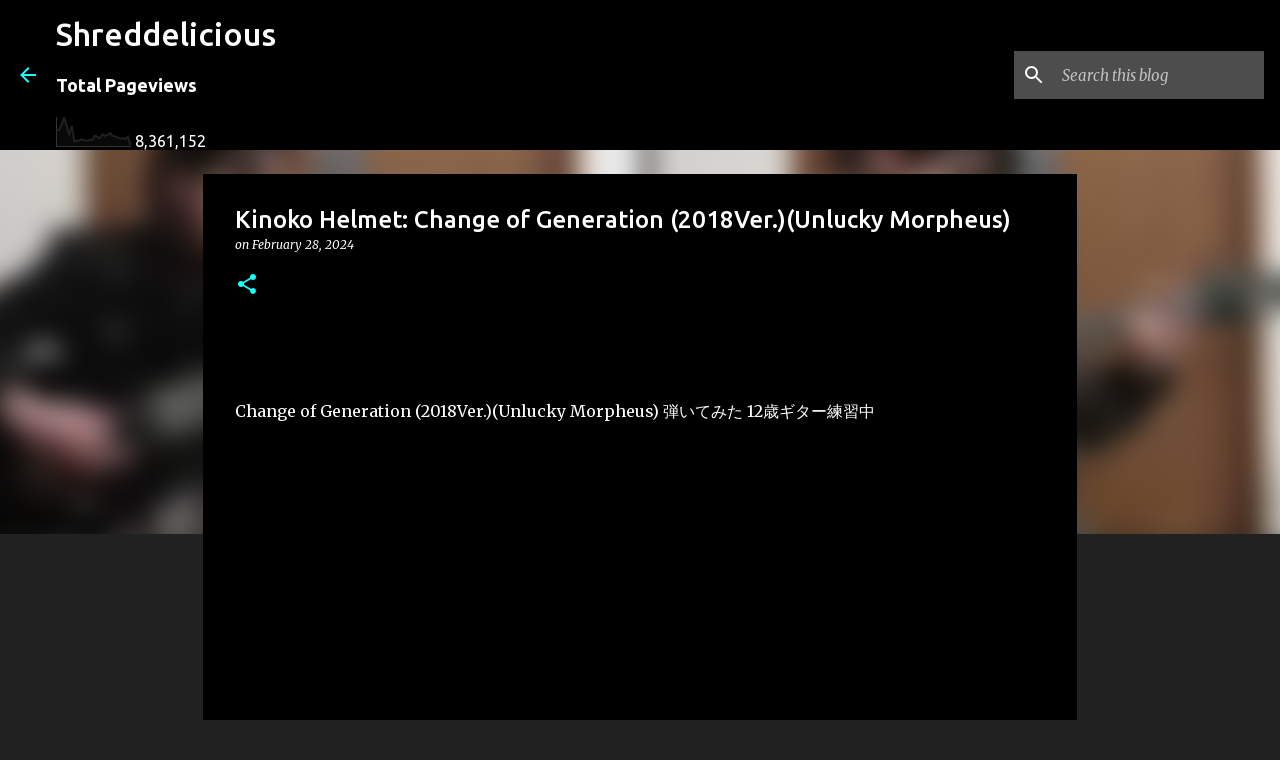

--- FILE ---
content_type: text/html; charset=UTF-8
request_url: https://www.shreddelicious.com/2024/02/kinoko-helmet-change-of-generation.html
body_size: 70835
content:
<!DOCTYPE html>
<html dir='ltr' lang='en-GB'>
<head>
<meta content='width=device-width, initial-scale=1' name='viewport'/>
<title>Kinoko Helmet: Change of Generation (2018Ver.)(Unlucky Morpheus)</title>
<meta content='text/html; charset=UTF-8' http-equiv='Content-Type'/>
<!-- Chrome, Firefox OS and Opera -->
<meta content='#212121' name='theme-color'/>
<!-- Windows Phone -->
<meta content='#212121' name='msapplication-navbutton-color'/>
<meta content='blogger' name='generator'/>
<link href='https://www.shreddelicious.com/favicon.ico' rel='icon' type='image/x-icon'/>
<link href='https://www.shreddelicious.com/2024/02/kinoko-helmet-change-of-generation.html' rel='canonical'/>
<link rel="alternate" type="application/atom+xml" title="Shreddelicious - Atom" href="https://www.shreddelicious.com/feeds/posts/default" />
<link rel="alternate" type="application/rss+xml" title="Shreddelicious - RSS" href="https://www.shreddelicious.com/feeds/posts/default?alt=rss" />
<link rel="service.post" type="application/atom+xml" title="Shreddelicious - Atom" href="https://www.blogger.com/feeds/6262254035165653718/posts/default" />

<link rel="alternate" type="application/atom+xml" title="Shreddelicious - Atom" href="https://www.shreddelicious.com/feeds/1019574643697867241/comments/default" />
<!--Can't find substitution for tag [blog.ieCssRetrofitLinks]-->
<link href='https://i.ytimg.com/vi/4TcDXU29Gaw/hqdefault.jpg' rel='image_src'/>
<meta content='https://www.shreddelicious.com/2024/02/kinoko-helmet-change-of-generation.html' property='og:url'/>
<meta content='Kinoko Helmet: Change of Generation (2018Ver.)(Unlucky Morpheus)' property='og:title'/>
<meta content='       Change of Generation (2018Ver.)(Unlucky Morpheus) 弾いてみた 12歳ギター練習中     ' property='og:description'/>
<meta content='https://lh3.googleusercontent.com/blogger_img_proxy/AEn0k_sN8wbp5uHIycVYhnKafI8C7IPGej2WQaOVjE8s8jFiJ6kDUXxHVFNeksrsaX71R5-OoJijhPwgviRi8rEVlC8RV0vENoAGYtgQQG8u-UqwsWFqjA=w1200-h630-n-k-no-nu' property='og:image'/>
<style type='text/css'>@font-face{font-family:'Merriweather';font-style:italic;font-weight:300;font-stretch:100%;font-display:swap;src:url(//fonts.gstatic.com/s/merriweather/v33/u-4c0qyriQwlOrhSvowK_l5-eTxCVx0ZbwLvKH2Gk9hLmp0v5yA-xXPqCzLvF-adrHOg7iDTFw.woff2)format('woff2');unicode-range:U+0460-052F,U+1C80-1C8A,U+20B4,U+2DE0-2DFF,U+A640-A69F,U+FE2E-FE2F;}@font-face{font-family:'Merriweather';font-style:italic;font-weight:300;font-stretch:100%;font-display:swap;src:url(//fonts.gstatic.com/s/merriweather/v33/u-4c0qyriQwlOrhSvowK_l5-eTxCVx0ZbwLvKH2Gk9hLmp0v5yA-xXPqCzLvF--drHOg7iDTFw.woff2)format('woff2');unicode-range:U+0301,U+0400-045F,U+0490-0491,U+04B0-04B1,U+2116;}@font-face{font-family:'Merriweather';font-style:italic;font-weight:300;font-stretch:100%;font-display:swap;src:url(//fonts.gstatic.com/s/merriweather/v33/u-4c0qyriQwlOrhSvowK_l5-eTxCVx0ZbwLvKH2Gk9hLmp0v5yA-xXPqCzLvF-SdrHOg7iDTFw.woff2)format('woff2');unicode-range:U+0102-0103,U+0110-0111,U+0128-0129,U+0168-0169,U+01A0-01A1,U+01AF-01B0,U+0300-0301,U+0303-0304,U+0308-0309,U+0323,U+0329,U+1EA0-1EF9,U+20AB;}@font-face{font-family:'Merriweather';font-style:italic;font-weight:300;font-stretch:100%;font-display:swap;src:url(//fonts.gstatic.com/s/merriweather/v33/u-4c0qyriQwlOrhSvowK_l5-eTxCVx0ZbwLvKH2Gk9hLmp0v5yA-xXPqCzLvF-WdrHOg7iDTFw.woff2)format('woff2');unicode-range:U+0100-02BA,U+02BD-02C5,U+02C7-02CC,U+02CE-02D7,U+02DD-02FF,U+0304,U+0308,U+0329,U+1D00-1DBF,U+1E00-1E9F,U+1EF2-1EFF,U+2020,U+20A0-20AB,U+20AD-20C0,U+2113,U+2C60-2C7F,U+A720-A7FF;}@font-face{font-family:'Merriweather';font-style:italic;font-weight:300;font-stretch:100%;font-display:swap;src:url(//fonts.gstatic.com/s/merriweather/v33/u-4c0qyriQwlOrhSvowK_l5-eTxCVx0ZbwLvKH2Gk9hLmp0v5yA-xXPqCzLvF-udrHOg7iA.woff2)format('woff2');unicode-range:U+0000-00FF,U+0131,U+0152-0153,U+02BB-02BC,U+02C6,U+02DA,U+02DC,U+0304,U+0308,U+0329,U+2000-206F,U+20AC,U+2122,U+2191,U+2193,U+2212,U+2215,U+FEFF,U+FFFD;}@font-face{font-family:'Merriweather';font-style:italic;font-weight:400;font-stretch:100%;font-display:swap;src:url(//fonts.gstatic.com/s/merriweather/v33/u-4c0qyriQwlOrhSvowK_l5-eTxCVx0ZbwLvKH2Gk9hLmp0v5yA-xXPqCzLvF-adrHOg7iDTFw.woff2)format('woff2');unicode-range:U+0460-052F,U+1C80-1C8A,U+20B4,U+2DE0-2DFF,U+A640-A69F,U+FE2E-FE2F;}@font-face{font-family:'Merriweather';font-style:italic;font-weight:400;font-stretch:100%;font-display:swap;src:url(//fonts.gstatic.com/s/merriweather/v33/u-4c0qyriQwlOrhSvowK_l5-eTxCVx0ZbwLvKH2Gk9hLmp0v5yA-xXPqCzLvF--drHOg7iDTFw.woff2)format('woff2');unicode-range:U+0301,U+0400-045F,U+0490-0491,U+04B0-04B1,U+2116;}@font-face{font-family:'Merriweather';font-style:italic;font-weight:400;font-stretch:100%;font-display:swap;src:url(//fonts.gstatic.com/s/merriweather/v33/u-4c0qyriQwlOrhSvowK_l5-eTxCVx0ZbwLvKH2Gk9hLmp0v5yA-xXPqCzLvF-SdrHOg7iDTFw.woff2)format('woff2');unicode-range:U+0102-0103,U+0110-0111,U+0128-0129,U+0168-0169,U+01A0-01A1,U+01AF-01B0,U+0300-0301,U+0303-0304,U+0308-0309,U+0323,U+0329,U+1EA0-1EF9,U+20AB;}@font-face{font-family:'Merriweather';font-style:italic;font-weight:400;font-stretch:100%;font-display:swap;src:url(//fonts.gstatic.com/s/merriweather/v33/u-4c0qyriQwlOrhSvowK_l5-eTxCVx0ZbwLvKH2Gk9hLmp0v5yA-xXPqCzLvF-WdrHOg7iDTFw.woff2)format('woff2');unicode-range:U+0100-02BA,U+02BD-02C5,U+02C7-02CC,U+02CE-02D7,U+02DD-02FF,U+0304,U+0308,U+0329,U+1D00-1DBF,U+1E00-1E9F,U+1EF2-1EFF,U+2020,U+20A0-20AB,U+20AD-20C0,U+2113,U+2C60-2C7F,U+A720-A7FF;}@font-face{font-family:'Merriweather';font-style:italic;font-weight:400;font-stretch:100%;font-display:swap;src:url(//fonts.gstatic.com/s/merriweather/v33/u-4c0qyriQwlOrhSvowK_l5-eTxCVx0ZbwLvKH2Gk9hLmp0v5yA-xXPqCzLvF-udrHOg7iA.woff2)format('woff2');unicode-range:U+0000-00FF,U+0131,U+0152-0153,U+02BB-02BC,U+02C6,U+02DA,U+02DC,U+0304,U+0308,U+0329,U+2000-206F,U+20AC,U+2122,U+2191,U+2193,U+2212,U+2215,U+FEFF,U+FFFD;}@font-face{font-family:'Merriweather';font-style:normal;font-weight:400;font-stretch:100%;font-display:swap;src:url(//fonts.gstatic.com/s/merriweather/v33/u-4D0qyriQwlOrhSvowK_l5UcA6zuSYEqOzpPe3HOZJ5eX1WtLaQwmYiScCmDxhtNOKl8yDr3icaGV31CPDaYKfFQn0.woff2)format('woff2');unicode-range:U+0460-052F,U+1C80-1C8A,U+20B4,U+2DE0-2DFF,U+A640-A69F,U+FE2E-FE2F;}@font-face{font-family:'Merriweather';font-style:normal;font-weight:400;font-stretch:100%;font-display:swap;src:url(//fonts.gstatic.com/s/merriweather/v33/u-4D0qyriQwlOrhSvowK_l5UcA6zuSYEqOzpPe3HOZJ5eX1WtLaQwmYiScCmDxhtNOKl8yDr3icaEF31CPDaYKfFQn0.woff2)format('woff2');unicode-range:U+0301,U+0400-045F,U+0490-0491,U+04B0-04B1,U+2116;}@font-face{font-family:'Merriweather';font-style:normal;font-weight:400;font-stretch:100%;font-display:swap;src:url(//fonts.gstatic.com/s/merriweather/v33/u-4D0qyriQwlOrhSvowK_l5UcA6zuSYEqOzpPe3HOZJ5eX1WtLaQwmYiScCmDxhtNOKl8yDr3icaG131CPDaYKfFQn0.woff2)format('woff2');unicode-range:U+0102-0103,U+0110-0111,U+0128-0129,U+0168-0169,U+01A0-01A1,U+01AF-01B0,U+0300-0301,U+0303-0304,U+0308-0309,U+0323,U+0329,U+1EA0-1EF9,U+20AB;}@font-face{font-family:'Merriweather';font-style:normal;font-weight:400;font-stretch:100%;font-display:swap;src:url(//fonts.gstatic.com/s/merriweather/v33/u-4D0qyriQwlOrhSvowK_l5UcA6zuSYEqOzpPe3HOZJ5eX1WtLaQwmYiScCmDxhtNOKl8yDr3icaGl31CPDaYKfFQn0.woff2)format('woff2');unicode-range:U+0100-02BA,U+02BD-02C5,U+02C7-02CC,U+02CE-02D7,U+02DD-02FF,U+0304,U+0308,U+0329,U+1D00-1DBF,U+1E00-1E9F,U+1EF2-1EFF,U+2020,U+20A0-20AB,U+20AD-20C0,U+2113,U+2C60-2C7F,U+A720-A7FF;}@font-face{font-family:'Merriweather';font-style:normal;font-weight:400;font-stretch:100%;font-display:swap;src:url(//fonts.gstatic.com/s/merriweather/v33/u-4D0qyriQwlOrhSvowK_l5UcA6zuSYEqOzpPe3HOZJ5eX1WtLaQwmYiScCmDxhtNOKl8yDr3icaFF31CPDaYKfF.woff2)format('woff2');unicode-range:U+0000-00FF,U+0131,U+0152-0153,U+02BB-02BC,U+02C6,U+02DA,U+02DC,U+0304,U+0308,U+0329,U+2000-206F,U+20AC,U+2122,U+2191,U+2193,U+2212,U+2215,U+FEFF,U+FFFD;}@font-face{font-family:'Ubuntu';font-style:normal;font-weight:400;font-display:swap;src:url(//fonts.gstatic.com/s/ubuntu/v21/4iCs6KVjbNBYlgoKcg72nU6AF7xm.woff2)format('woff2');unicode-range:U+0460-052F,U+1C80-1C8A,U+20B4,U+2DE0-2DFF,U+A640-A69F,U+FE2E-FE2F;}@font-face{font-family:'Ubuntu';font-style:normal;font-weight:400;font-display:swap;src:url(//fonts.gstatic.com/s/ubuntu/v21/4iCs6KVjbNBYlgoKew72nU6AF7xm.woff2)format('woff2');unicode-range:U+0301,U+0400-045F,U+0490-0491,U+04B0-04B1,U+2116;}@font-face{font-family:'Ubuntu';font-style:normal;font-weight:400;font-display:swap;src:url(//fonts.gstatic.com/s/ubuntu/v21/4iCs6KVjbNBYlgoKcw72nU6AF7xm.woff2)format('woff2');unicode-range:U+1F00-1FFF;}@font-face{font-family:'Ubuntu';font-style:normal;font-weight:400;font-display:swap;src:url(//fonts.gstatic.com/s/ubuntu/v21/4iCs6KVjbNBYlgoKfA72nU6AF7xm.woff2)format('woff2');unicode-range:U+0370-0377,U+037A-037F,U+0384-038A,U+038C,U+038E-03A1,U+03A3-03FF;}@font-face{font-family:'Ubuntu';font-style:normal;font-weight:400;font-display:swap;src:url(//fonts.gstatic.com/s/ubuntu/v21/4iCs6KVjbNBYlgoKcQ72nU6AF7xm.woff2)format('woff2');unicode-range:U+0100-02BA,U+02BD-02C5,U+02C7-02CC,U+02CE-02D7,U+02DD-02FF,U+0304,U+0308,U+0329,U+1D00-1DBF,U+1E00-1E9F,U+1EF2-1EFF,U+2020,U+20A0-20AB,U+20AD-20C0,U+2113,U+2C60-2C7F,U+A720-A7FF;}@font-face{font-family:'Ubuntu';font-style:normal;font-weight:400;font-display:swap;src:url(//fonts.gstatic.com/s/ubuntu/v21/4iCs6KVjbNBYlgoKfw72nU6AFw.woff2)format('woff2');unicode-range:U+0000-00FF,U+0131,U+0152-0153,U+02BB-02BC,U+02C6,U+02DA,U+02DC,U+0304,U+0308,U+0329,U+2000-206F,U+20AC,U+2122,U+2191,U+2193,U+2212,U+2215,U+FEFF,U+FFFD;}@font-face{font-family:'Ubuntu';font-style:normal;font-weight:500;font-display:swap;src:url(//fonts.gstatic.com/s/ubuntu/v21/4iCv6KVjbNBYlgoCjC3jvWyNPYZvg7UI.woff2)format('woff2');unicode-range:U+0460-052F,U+1C80-1C8A,U+20B4,U+2DE0-2DFF,U+A640-A69F,U+FE2E-FE2F;}@font-face{font-family:'Ubuntu';font-style:normal;font-weight:500;font-display:swap;src:url(//fonts.gstatic.com/s/ubuntu/v21/4iCv6KVjbNBYlgoCjC3jtGyNPYZvg7UI.woff2)format('woff2');unicode-range:U+0301,U+0400-045F,U+0490-0491,U+04B0-04B1,U+2116;}@font-face{font-family:'Ubuntu';font-style:normal;font-weight:500;font-display:swap;src:url(//fonts.gstatic.com/s/ubuntu/v21/4iCv6KVjbNBYlgoCjC3jvGyNPYZvg7UI.woff2)format('woff2');unicode-range:U+1F00-1FFF;}@font-face{font-family:'Ubuntu';font-style:normal;font-weight:500;font-display:swap;src:url(//fonts.gstatic.com/s/ubuntu/v21/4iCv6KVjbNBYlgoCjC3js2yNPYZvg7UI.woff2)format('woff2');unicode-range:U+0370-0377,U+037A-037F,U+0384-038A,U+038C,U+038E-03A1,U+03A3-03FF;}@font-face{font-family:'Ubuntu';font-style:normal;font-weight:500;font-display:swap;src:url(//fonts.gstatic.com/s/ubuntu/v21/4iCv6KVjbNBYlgoCjC3jvmyNPYZvg7UI.woff2)format('woff2');unicode-range:U+0100-02BA,U+02BD-02C5,U+02C7-02CC,U+02CE-02D7,U+02DD-02FF,U+0304,U+0308,U+0329,U+1D00-1DBF,U+1E00-1E9F,U+1EF2-1EFF,U+2020,U+20A0-20AB,U+20AD-20C0,U+2113,U+2C60-2C7F,U+A720-A7FF;}@font-face{font-family:'Ubuntu';font-style:normal;font-weight:500;font-display:swap;src:url(//fonts.gstatic.com/s/ubuntu/v21/4iCv6KVjbNBYlgoCjC3jsGyNPYZvgw.woff2)format('woff2');unicode-range:U+0000-00FF,U+0131,U+0152-0153,U+02BB-02BC,U+02C6,U+02DA,U+02DC,U+0304,U+0308,U+0329,U+2000-206F,U+20AC,U+2122,U+2191,U+2193,U+2212,U+2215,U+FEFF,U+FFFD;}@font-face{font-family:'Ubuntu';font-style:normal;font-weight:700;font-display:swap;src:url(//fonts.gstatic.com/s/ubuntu/v21/4iCv6KVjbNBYlgoCxCvjvWyNPYZvg7UI.woff2)format('woff2');unicode-range:U+0460-052F,U+1C80-1C8A,U+20B4,U+2DE0-2DFF,U+A640-A69F,U+FE2E-FE2F;}@font-face{font-family:'Ubuntu';font-style:normal;font-weight:700;font-display:swap;src:url(//fonts.gstatic.com/s/ubuntu/v21/4iCv6KVjbNBYlgoCxCvjtGyNPYZvg7UI.woff2)format('woff2');unicode-range:U+0301,U+0400-045F,U+0490-0491,U+04B0-04B1,U+2116;}@font-face{font-family:'Ubuntu';font-style:normal;font-weight:700;font-display:swap;src:url(//fonts.gstatic.com/s/ubuntu/v21/4iCv6KVjbNBYlgoCxCvjvGyNPYZvg7UI.woff2)format('woff2');unicode-range:U+1F00-1FFF;}@font-face{font-family:'Ubuntu';font-style:normal;font-weight:700;font-display:swap;src:url(//fonts.gstatic.com/s/ubuntu/v21/4iCv6KVjbNBYlgoCxCvjs2yNPYZvg7UI.woff2)format('woff2');unicode-range:U+0370-0377,U+037A-037F,U+0384-038A,U+038C,U+038E-03A1,U+03A3-03FF;}@font-face{font-family:'Ubuntu';font-style:normal;font-weight:700;font-display:swap;src:url(//fonts.gstatic.com/s/ubuntu/v21/4iCv6KVjbNBYlgoCxCvjvmyNPYZvg7UI.woff2)format('woff2');unicode-range:U+0100-02BA,U+02BD-02C5,U+02C7-02CC,U+02CE-02D7,U+02DD-02FF,U+0304,U+0308,U+0329,U+1D00-1DBF,U+1E00-1E9F,U+1EF2-1EFF,U+2020,U+20A0-20AB,U+20AD-20C0,U+2113,U+2C60-2C7F,U+A720-A7FF;}@font-face{font-family:'Ubuntu';font-style:normal;font-weight:700;font-display:swap;src:url(//fonts.gstatic.com/s/ubuntu/v21/4iCv6KVjbNBYlgoCxCvjsGyNPYZvgw.woff2)format('woff2');unicode-range:U+0000-00FF,U+0131,U+0152-0153,U+02BB-02BC,U+02C6,U+02DA,U+02DC,U+0304,U+0308,U+0329,U+2000-206F,U+20AC,U+2122,U+2191,U+2193,U+2212,U+2215,U+FEFF,U+FFFD;}</style>
<style id='page-skin-1' type='text/css'><!--
/*! normalize.css v8.0.0 | MIT License | github.com/necolas/normalize.css */html{line-height:1.15;-webkit-text-size-adjust:100%}body{margin:0}h1{font-size:2em;margin:.67em 0}hr{box-sizing:content-box;height:0;overflow:visible}pre{font-family:monospace,monospace;font-size:1em}a{background-color:transparent}abbr[title]{border-bottom:none;text-decoration:underline;text-decoration:underline dotted}b,strong{font-weight:bolder}code,kbd,samp{font-family:monospace,monospace;font-size:1em}small{font-size:80%}sub,sup{font-size:75%;line-height:0;position:relative;vertical-align:baseline}sub{bottom:-0.25em}sup{top:-0.5em}img{border-style:none}button,input,optgroup,select,textarea{font-family:inherit;font-size:100%;line-height:1.15;margin:0}button,input{overflow:visible}button,select{text-transform:none}button,[type="button"],[type="reset"],[type="submit"]{-webkit-appearance:button}button::-moz-focus-inner,[type="button"]::-moz-focus-inner,[type="reset"]::-moz-focus-inner,[type="submit"]::-moz-focus-inner{border-style:none;padding:0}button:-moz-focusring,[type="button"]:-moz-focusring,[type="reset"]:-moz-focusring,[type="submit"]:-moz-focusring{outline:1px dotted ButtonText}fieldset{padding:.35em .75em .625em}legend{box-sizing:border-box;color:inherit;display:table;max-width:100%;padding:0;white-space:normal}progress{vertical-align:baseline}textarea{overflow:auto}[type="checkbox"],[type="radio"]{box-sizing:border-box;padding:0}[type="number"]::-webkit-inner-spin-button,[type="number"]::-webkit-outer-spin-button{height:auto}[type="search"]{-webkit-appearance:textfield;outline-offset:-2px}[type="search"]::-webkit-search-decoration{-webkit-appearance:none}::-webkit-file-upload-button{-webkit-appearance:button;font:inherit}details{display:block}summary{display:list-item}template{display:none}[hidden]{display:none}
/*!************************************************
* Blogger Template Style
* Name: Emporio
**************************************************/
body{
word-wrap:break-word;
overflow-wrap:break-word;
word-break:break-word
}
.hidden{
display:none
}
.invisible{
visibility:hidden
}
.container:after,.float-container:after{
clear:both;
content:"";
display:table
}
.clearboth{
clear:both
}
#comments .comment .comment-actions,.subscribe-popup .FollowByEmail .follow-by-email-submit{
background:transparent;
border:0;
box-shadow:none;
color:#18ffff;
cursor:pointer;
font-size:14px;
font-weight:700;
outline:none;
text-decoration:none;
text-transform:uppercase;
width:auto
}
.dim-overlay{
height:100vh;
left:0;
position:fixed;
top:0;
width:100%
}
#sharing-dim-overlay{
background-color:transparent
}
input::-ms-clear{
display:none
}
.blogger-logo,.svg-icon-24.blogger-logo{
fill:#ff9800;
opacity:1
}
.skip-navigation{
background-color:#fff;
box-sizing:border-box;
color:#000;
display:block;
height:0;
left:0;
line-height:50px;
overflow:hidden;
padding-top:0;
position:fixed;
text-align:center;
top:0;
-webkit-transition:box-shadow .3s,height .3s,padding-top .3s;
transition:box-shadow .3s,height .3s,padding-top .3s;
width:100%;
z-index:900
}
.skip-navigation:focus{
box-shadow:0 4px 5px 0 rgba(0,0,0,.14),0 1px 10px 0 rgba(0,0,0,.12),0 2px 4px -1px rgba(0,0,0,.2);
height:50px
}
#main{
outline:none
}
.main-heading{
clip:rect(1px,1px,1px,1px);
border:0;
height:1px;
overflow:hidden;
padding:0;
position:absolute;
width:1px
}
.Attribution{
margin-top:1em;
text-align:center
}
.Attribution .blogger img,.Attribution .blogger svg{
vertical-align:bottom
}
.Attribution .blogger img{
margin-right:.5em
}
.Attribution div{
line-height:24px;
margin-top:.5em
}
.Attribution .copyright,.Attribution .image-attribution{
font-size:.7em;
margin-top:1.5em
}
.bg-photo{
background-attachment:scroll!important
}
body .CSS_LIGHTBOX{
z-index:900
}
.extendable .show-less,.extendable .show-more{
border-color:#18ffff;
color:#18ffff;
margin-top:8px
}
.extendable .show-less.hidden,.extendable .show-more.hidden,.inline-ad{
display:none
}
.inline-ad{
max-width:100%;
overflow:hidden
}
.adsbygoogle{
display:block
}
#cookieChoiceInfo{
bottom:0;
top:auto
}
iframe.b-hbp-video{
border:0
}
.post-body iframe{
max-width:100%
}
.post-body a[imageanchor="1"]{
display:inline-block
}
.byline{
margin-right:1em
}
.byline:last-child{
margin-right:0
}
.link-copied-dialog{
max-width:520px;
outline:0
}
.link-copied-dialog .modal-dialog-buttons{
margin-top:8px
}
.link-copied-dialog .goog-buttonset-default{
background:transparent;
border:0
}
.link-copied-dialog .goog-buttonset-default:focus{
outline:0
}
.paging-control-container{
margin-bottom:16px
}
.paging-control-container .paging-control{
display:inline-block
}
.paging-control-container .comment-range-text:after,.paging-control-container .paging-control{
color:#18ffff
}
.paging-control-container .comment-range-text,.paging-control-container .paging-control{
margin-right:8px
}
.paging-control-container .comment-range-text:after,.paging-control-container .paging-control:after{
padding-left:8px;
content:"\b7";
cursor:default;
pointer-events:none
}
.paging-control-container .comment-range-text:last-child:after,.paging-control-container .paging-control:last-child:after{
content:none
}
.byline.reactions iframe{
height:20px
}
.b-notification{
background-color:#fff;
border-bottom:1px solid #000;
box-sizing:border-box;
color:#000;
padding:16px 32px;
text-align:center
}
.b-notification.visible{
-webkit-transition:margin-top .3s cubic-bezier(.4,0,.2,1);
transition:margin-top .3s cubic-bezier(.4,0,.2,1)
}
.b-notification.invisible{
position:absolute
}
.b-notification-close{
position:absolute;
right:8px;
top:8px
}
.no-posts-message{
line-height:40px;
text-align:center
}
@media screen and (max-width:745px){
body.item-view .post-body a[imageanchor="1"][style*="float: left;"],body.item-view .post-body a[imageanchor="1"][style*="float: right;"]{
clear:none!important;
float:none!important
}
body.item-view .post-body a[imageanchor="1"] img{
display:block;
height:auto;
margin:0 auto
}
body.item-view .post-body>.separator:first-child>a[imageanchor="1"]:first-child{
margin-top:20px
}
.post-body a[imageanchor]{
display:block
}
body.item-view .post-body a[imageanchor="1"]{
margin-left:0!important;
margin-right:0!important
}
body.item-view .post-body a[imageanchor="1"]+a[imageanchor="1"]{
margin-top:16px
}
}
.item-control{
display:none
}
#comments{
border-top:1px dashed rgba(0,0,0,.54);
margin-top:20px;
padding:20px
}
#comments .comment-thread ol{
padding-left:0;
margin:0;
padding-left:0
}
#comments .comment .comment-replybox-single,#comments .comment-thread .comment-replies{
margin-left:60px
}
#comments .comment-thread .thread-count{
display:none
}
#comments .comment{
list-style-type:none;
padding:0 0 30px;
position:relative
}
#comments .comment .comment{
padding-bottom:8px
}
.comment .avatar-image-container{
position:absolute
}
.comment .avatar-image-container img{
border-radius:50%
}
.avatar-image-container svg,.comment .avatar-image-container .avatar-icon{
fill:#18ffff;
border:1px solid #18ffff;
border-radius:50%;
box-sizing:border-box;
height:35px;
margin:0;
padding:7px;
width:35px
}
.comment .comment-block{
margin-left:60px;
margin-top:10px;
padding-bottom:0
}
#comments .comment-author-header-wrapper{
margin-left:40px
}
#comments .comment .thread-expanded .comment-block{
padding-bottom:20px
}
#comments .comment .comment-header .user,#comments .comment .comment-header .user a{
color:#ffffff;
font-style:normal;
font-weight:700
}
#comments .comment .comment-actions{
bottom:0;
margin-bottom:15px;
position:absolute
}
#comments .comment .comment-actions>*{
margin-right:8px
}
#comments .comment .comment-header .datetime{
margin-left:8px;
bottom:0;
display:inline-block;
font-size:13px;
font-style:italic
}
#comments .comment .comment-footer .comment-timestamp a,#comments .comment .comment-header .datetime,#comments .comment .comment-header .datetime a{
color:rgba(255,255,255,.54)
}
#comments .comment .comment-content,.comment .comment-body{
margin-top:12px;
word-break:break-word
}
.comment-body{
margin-bottom:12px
}
#comments.embed[data-num-comments="0"]{
border:0;
margin-top:0;
padding-top:0
}
#comment-editor-src,#comments.embed[data-num-comments="0"] #comment-post-message,#comments.embed[data-num-comments="0"] div.comment-form>p,#comments.embed[data-num-comments="0"] p.comment-footer{
display:none
}
.comments .comments-content .loadmore.loaded{
max-height:0;
opacity:0;
overflow:hidden
}
.extendable .remaining-items{
height:0;
overflow:hidden;
-webkit-transition:height .3s cubic-bezier(.4,0,.2,1);
transition:height .3s cubic-bezier(.4,0,.2,1)
}
.extendable .remaining-items.expanded{
height:auto
}
.svg-icon-24,.svg-icon-24-button{
cursor:pointer;
height:24px;
min-width:24px;
width:24px
}
.touch-icon{
margin:-12px;
padding:12px
}
.touch-icon:active,.touch-icon:focus{
background-color:hsla(0,0%,60%,.4);
border-radius:50%
}
svg:not(:root).touch-icon{
overflow:visible
}
html[dir=rtl] .rtl-reversible-icon{
-webkit-transform:scaleX(-1);
transform:scaleX(-1)
}
.svg-icon-24-button,.touch-icon-button{
background:transparent;
border:0;
margin:0;
outline:none;
padding:0
}
.touch-icon-button .touch-icon:active,.touch-icon-button .touch-icon:focus{
background-color:transparent
}
.touch-icon-button:active .touch-icon,.touch-icon-button:focus .touch-icon{
background-color:hsla(0,0%,60%,.4);
border-radius:50%
}
.Profile .default-avatar-wrapper .avatar-icon{
fill:#18ffff;
border:1px solid #18ffff;
border-radius:50%;
box-sizing:border-box;
margin:0
}
.Profile .individual .default-avatar-wrapper .avatar-icon{
padding:25px
}
.Profile .individual .avatar-icon,.Profile .individual .profile-img{
height:90px;
width:90px
}
.Profile .team .default-avatar-wrapper .avatar-icon{
padding:8px
}
.Profile .team .avatar-icon,.Profile .team .default-avatar-wrapper,.Profile .team .profile-img{
height:40px;
width:40px
}
.snippet-container{
margin:0;
overflow:hidden;
position:relative
}
.snippet-fade{
right:0;
bottom:0;
box-sizing:border-box;
position:absolute;
width:96px
}
.snippet-fade:after{
content:"\2026";
float:right
}
.centered-top-container.sticky{
left:0;
position:fixed;
right:0;
top:0;
-webkit-transition-duration:.2s;
transition-duration:.2s;
-webkit-transition-property:opacity,-webkit-transform;
transition-property:opacity,-webkit-transform;
transition-property:transform,opacity;
transition-property:transform,opacity,-webkit-transform;
-webkit-transition-timing-function:cubic-bezier(.4,0,.2,1);
transition-timing-function:cubic-bezier(.4,0,.2,1);
width:auto;
z-index:8
}
.centered-top-placeholder{
display:none
}
.collapsed-header .centered-top-placeholder{
display:block
}
.centered-top-container .Header .replaced h1,.centered-top-placeholder .Header .replaced h1{
display:none
}
.centered-top-container.sticky .Header .replaced h1{
display:block
}
.centered-top-container.sticky .Header .header-widget{
background:none
}
.centered-top-container.sticky .Header .header-image-wrapper{
display:none
}
.centered-top-container img,.centered-top-placeholder img{
max-width:100%
}
.collapsible{
-webkit-transition:height .3s cubic-bezier(.4,0,.2,1);
transition:height .3s cubic-bezier(.4,0,.2,1)
}
.collapsible,.collapsible>summary{
display:block;
overflow:hidden
}
.collapsible>:not(summary){
display:none
}
.collapsible[open]>:not(summary){
display:block
}
.collapsible:focus,.collapsible>summary:focus{
outline:none
}
.collapsible>summary{
cursor:pointer;
display:block;
padding:0
}
.collapsible:focus>summary,.collapsible>summary:focus{
background-color:transparent
}
.collapsible>summary::-webkit-details-marker{
display:none
}
.collapsible-title{
-webkit-box-align:center;
align-items:center;
display:-webkit-box;
display:flex
}
.collapsible-title .title{
-webkit-box-flex:1;
-webkit-box-ordinal-group:1;
flex:1 1 auto;
order:0;
overflow:hidden;
text-overflow:ellipsis;
white-space:nowrap
}
.collapsible-title .chevron-down,.collapsible[open] .collapsible-title .chevron-up{
display:block
}
.collapsible-title .chevron-up,.collapsible[open] .collapsible-title .chevron-down{
display:none
}
.flat-button{
border-radius:2px;
font-weight:700;
margin:-8px;
padding:8px;
text-transform:uppercase
}
.flat-button,.flat-icon-button{
cursor:pointer;
display:inline-block
}
.flat-icon-button{
background:transparent;
border:0;
box-sizing:content-box;
line-height:0;
margin:-12px;
outline:none;
padding:12px
}
.flat-icon-button,.flat-icon-button .splash-wrapper{
border-radius:50%
}
.flat-icon-button .splash.animate{
-webkit-animation-duration:.3s;
animation-duration:.3s
}
body#layout .bg-photo,body#layout .bg-photo-overlay{
display:none
}
body#layout .centered{
max-width:954px
}
body#layout .navigation{
display:none
}
body#layout .sidebar-container{
display:inline-block;
width:40%
}
body#layout .hamburger-menu,body#layout .search{
display:none
}
.overflowable-container{
max-height:44px;
overflow:hidden;
position:relative
}
.overflow-button{
cursor:pointer
}
#overflowable-dim-overlay{
background:transparent
}
.overflow-popup{
background-color:#000000;
box-shadow:0 2px 2px 0 rgba(0,0,0,.14),0 3px 1px -2px rgba(0,0,0,.2),0 1px 5px 0 rgba(0,0,0,.12);
left:0;
max-width:calc(100% - 32px);
position:absolute;
top:0;
visibility:hidden;
z-index:101
}
.overflow-popup ul{
list-style:none
}
.overflow-popup .tabs li,.overflow-popup li{
display:block;
height:auto
}
.overflow-popup .tabs li{
padding-left:0;
padding-right:0
}
.overflow-button.hidden,.overflow-popup .tabs li.hidden,.overflow-popup li.hidden,.widget.Sharing .sharing-button{
display:none
}
.widget.Sharing .sharing-buttons li{
padding:0
}
.widget.Sharing .sharing-buttons li span{
display:none
}
.post-share-buttons{
position:relative
}
.sharing-open.touch-icon-button:active .touch-icon,.sharing-open.touch-icon-button:focus .touch-icon{
background-color:transparent
}
.share-buttons{
background-color:#000000;
border-radius:2px;
box-shadow:0 2px 2px 0 rgba(0,0,0,.14),0 3px 1px -2px rgba(0,0,0,.2),0 1px 5px 0 rgba(0,0,0,.12);
color:#ffffff;
list-style:none;
margin:0;
min-width:200px;
padding:8px 0;
position:absolute;
top:-11px;
z-index:101
}
.share-buttons.hidden{
display:none
}
.sharing-button{
background:transparent;
border:0;
cursor:pointer;
margin:0;
outline:none;
padding:0
}
.share-buttons li{
height:48px;
margin:0
}
.share-buttons li:last-child{
margin-bottom:0
}
.share-buttons li .sharing-platform-button{
box-sizing:border-box;
cursor:pointer;
display:block;
height:100%;
margin-bottom:0;
padding:0 16px;
position:relative;
width:100%
}
.share-buttons li .sharing-platform-button:focus,.share-buttons li .sharing-platform-button:hover{
background-color:hsla(0,0%,50%,.1);
outline:none
}
.share-buttons li svg[class*=" sharing-"],.share-buttons li svg[class^=sharing-]{
position:absolute;
top:10px
}
.share-buttons li span.sharing-platform-button{
position:relative;
top:0
}
.share-buttons li .platform-sharing-text{
margin-left:56px;
display:block;
font-size:16px;
line-height:48px;
white-space:nowrap
}
.sidebar-container{
-webkit-overflow-scrolling:touch;
background-color:#212121;
max-width:280px;
overflow-y:auto;
-webkit-transition-duration:.3s;
transition-duration:.3s;
-webkit-transition-property:-webkit-transform;
transition-property:-webkit-transform;
transition-property:transform;
transition-property:transform,-webkit-transform;
-webkit-transition-timing-function:cubic-bezier(0,0,.2,1);
transition-timing-function:cubic-bezier(0,0,.2,1);
width:280px;
z-index:101
}
.sidebar-container .navigation{
line-height:0;
padding:16px
}
.sidebar-container .sidebar-back{
cursor:pointer
}
.sidebar-container .widget{
background:none;
margin:0 16px;
padding:16px 0
}
.sidebar-container .widget .title{
color:#ffffff;
margin:0
}
.sidebar-container .widget ul{
list-style:none;
margin:0;
padding:0
}
.sidebar-container .widget ul ul{
margin-left:1em
}
.sidebar-container .widget li{
font-size:16px;
line-height:normal
}
.sidebar-container .widget+.widget{
border-top:1px solid rgba(255, 255, 255, 0.12)
}
.BlogArchive li{
margin:16px 0
}
.BlogArchive li:last-child{
margin-bottom:0
}
.Label li a{
display:inline-block
}
.BlogArchive .post-count,.Label .label-count{
margin-left:.25em;
float:right
}
.BlogArchive .post-count:before,.Label .label-count:before{
content:"("
}
.BlogArchive .post-count:after,.Label .label-count:after{
content:")"
}
.widget.Translate .skiptranslate>div{
display:block!important
}
.widget.Profile .profile-link{
display:-webkit-box;
display:flex
}
.widget.Profile .team-member .default-avatar-wrapper,.widget.Profile .team-member .profile-img{
-webkit-box-flex:0;
margin-right:1em;
flex:0 0 auto
}
.widget.Profile .individual .profile-link{
-webkit-box-orient:vertical;
-webkit-box-direction:normal;
flex-direction:column
}
.widget.Profile .team .profile-link .profile-name{
-webkit-box-flex:1;
align-self:center;
display:block;
flex:1 1 auto
}
.dim-overlay{
background-color:rgba(0,0,0,.54)
}
body.sidebar-visible{
overflow-y:hidden
}
@media screen and (max-width:680px){
.sidebar-container{
bottom:0;
left:auto;
position:fixed;
right:0;
top:0
}
.sidebar-container.sidebar-invisible{
-webkit-transform:translateX(100%);
transform:translateX(100%);
-webkit-transition-timing-function:cubic-bezier(.4,0,.6,1);
transition-timing-function:cubic-bezier(.4,0,.6,1)
}
}
.dialog{
background:#000000;
box-shadow:0 2px 2px 0 rgba(0,0,0,.14),0 3px 1px -2px rgba(0,0,0,.2),0 1px 5px 0 rgba(0,0,0,.12);
box-sizing:border-box;
color:#ffffff;
padding:30px;
position:fixed;
text-align:center;
width:calc(100% - 24px);
z-index:101
}
.dialog input[type=email],.dialog input[type=text]{
background-color:transparent;
border:0;
border-bottom:1px solid rgba(255,255,255,.12);
color:#ffffff;
display:block;
font-family:Ubuntu, sans-serif;
font-size:16px;
line-height:24px;
margin:auto;
outline:none;
padding-bottom:7px;
text-align:center;
width:100%
}
.dialog input[type=email]::-webkit-input-placeholder,.dialog input[type=text]::-webkit-input-placeholder{
color:rgba(255,255,255,.5)
}
.dialog input[type=email]::-moz-placeholder,.dialog input[type=text]::-moz-placeholder{
color:rgba(255,255,255,.5)
}
.dialog input[type=email]:-ms-input-placeholder,.dialog input[type=text]:-ms-input-placeholder{
color:rgba(255,255,255,.5)
}
.dialog input[type=email]::-ms-input-placeholder,.dialog input[type=text]::-ms-input-placeholder{
color:rgba(255,255,255,.5)
}
.dialog input[type=email]::placeholder,.dialog input[type=text]::placeholder{
color:rgba(255,255,255,.5)
}
.dialog input[type=email]:focus,.dialog input[type=text]:focus{
border-bottom:2px solid #18ffff;
padding-bottom:6px
}
.dialog input.no-cursor{
color:transparent;
text-shadow:0 0 0 #ffffff
}
.dialog input.no-cursor:focus{
outline:none
}
.dialog input[type=submit]{
font-family:Ubuntu, sans-serif
}
.dialog .goog-buttonset-default{
color:#18ffff
}
.loading-spinner-large{
-webkit-animation:mspin-rotate 1568.63ms linear infinite;
animation:mspin-rotate 1568.63ms linear infinite;
height:48px;
overflow:hidden;
position:absolute;
width:48px;
z-index:200
}
.loading-spinner-large>div{
-webkit-animation:mspin-revrot 5332ms steps(4) infinite;
animation:mspin-revrot 5332ms steps(4) infinite
}
.loading-spinner-large>div>div{
-webkit-animation:mspin-singlecolor-large-film 1333ms steps(81) infinite;
animation:mspin-singlecolor-large-film 1333ms steps(81) infinite;
background-size:100%;
height:48px;
width:3888px
}
.mspin-black-large>div>div,.mspin-grey_54-large>div>div{
background-image:url(https://www.blogblog.com/indie/mspin_black_large.svg)
}
.mspin-white-large>div>div{
background-image:url(https://www.blogblog.com/indie/mspin_white_large.svg)
}
.mspin-grey_54-large{
opacity:.54
}
@-webkit-keyframes mspin-singlecolor-large-film{
0%{
-webkit-transform:translateX(0);
transform:translateX(0)
}
to{
-webkit-transform:translateX(-3888px);
transform:translateX(-3888px)
}
}
@keyframes mspin-singlecolor-large-film{
0%{
-webkit-transform:translateX(0);
transform:translateX(0)
}
to{
-webkit-transform:translateX(-3888px);
transform:translateX(-3888px)
}
}
@-webkit-keyframes mspin-rotate{
0%{
-webkit-transform:rotate(0deg);
transform:rotate(0deg)
}
to{
-webkit-transform:rotate(1turn);
transform:rotate(1turn)
}
}
@keyframes mspin-rotate{
0%{
-webkit-transform:rotate(0deg);
transform:rotate(0deg)
}
to{
-webkit-transform:rotate(1turn);
transform:rotate(1turn)
}
}
@-webkit-keyframes mspin-revrot{
0%{
-webkit-transform:rotate(0deg);
transform:rotate(0deg)
}
to{
-webkit-transform:rotate(-1turn);
transform:rotate(-1turn)
}
}
@keyframes mspin-revrot{
0%{
-webkit-transform:rotate(0deg);
transform:rotate(0deg)
}
to{
-webkit-transform:rotate(-1turn);
transform:rotate(-1turn)
}
}
.subscribe-popup{
max-width:364px
}
.subscribe-popup h3{
color:#ffffff;
font-size:1.8em;
margin-top:0
}
.subscribe-popup .FollowByEmail h3{
display:none
}
.subscribe-popup .FollowByEmail .follow-by-email-submit{
color:#18ffff;
display:inline-block;
margin:24px auto 0;
white-space:normal;
width:auto
}
.subscribe-popup .FollowByEmail .follow-by-email-submit:disabled{
cursor:default;
opacity:.3
}
@media (max-width:800px){
.blog-name div.widget.Subscribe{
margin-bottom:16px
}
body.item-view .blog-name div.widget.Subscribe{
margin:8px auto 16px;
width:100%
}
}
.sidebar-container .svg-icon-24{
fill:#18ffff
}
.centered-top .svg-icon-24{
fill:#18ffff
}
.centered-bottom .svg-icon-24.touch-icon,.centered-bottom a .svg-icon-24,.centered-bottom button .svg-icon-24{
fill:#18ffff
}
.post-wrapper .svg-icon-24.touch-icon,.post-wrapper a .svg-icon-24,.post-wrapper button .svg-icon-24{
fill:#18ffff
}
.centered-bottom .share-buttons .svg-icon-24,.share-buttons .svg-icon-24{
fill:#18ffff
}
.svg-icon-24.hamburger-menu{
fill:#18ffff
}
body#layout .page_body{
padding:0;
position:relative;
top:0
}
body#layout .page{
display:inline-block;
left:inherit;
position:relative;
vertical-align:top;
width:540px
}
body{
background:#f7f7f7 none repeat scroll top left;
background-color:#212121;
background-size:cover;
font:400 16px Ubuntu, sans-serif;
margin:0;
min-height:100vh
}
body,h3,h3.title{
color:#ffffff
}
.post-wrapper .post-title,.post-wrapper .post-title a,.post-wrapper .post-title a:hover,.post-wrapper .post-title a:visited{
color:#ffffff
}
a{
color:#18ffff;
text-decoration:none
}
a:visited{
color:#18ffff
}
a:hover{
color:#18ffff
}
blockquote{
color:#eeeeee;
font:400 16px Ubuntu, sans-serif;
font-size:x-large;
font-style:italic;
font-weight:300;
text-align:center
}
.dim-overlay{
z-index:100
}
.page{
-webkit-box-orient:vertical;
-webkit-box-direction:normal;
box-sizing:border-box;
display:-webkit-box;
display:flex;
flex-direction:column;
min-height:100vh;
padding-bottom:1em
}
.page>*{
-webkit-box-flex:0;
flex:0 0 auto
}
.page>#footer{
margin-top:auto
}
.bg-photo-container{
overflow:hidden
}
.bg-photo-container,.bg-photo-container .bg-photo{
height:464px;
width:100%
}
.bg-photo-container .bg-photo{
background-position:50%;
background-size:cover;
z-index:-1
}
.centered{
margin:0 auto;
position:relative;
width:1482px
}
.centered .main,.centered .main-container{
float:left
}
.centered .main{
padding-bottom:1em
}
.centered .centered-bottom:after{
clear:both;
content:"";
display:table
}
@media (min-width:1626px){
.page_body.has-vertical-ads .centered{
width:1625px
}
}
@media (min-width:1225px) and (max-width:1482px){
.centered{
width:1081px
}
}
@media (min-width:1225px) and (max-width:1625px){
.page_body.has-vertical-ads .centered{
width:1224px
}
}
@media (max-width:1224px){
.centered{
width:680px
}
}
@media (max-width:680px){
.centered{
max-width:600px;
width:100%
}
}
.feed-view .post-wrapper.hero,.main,.main-container,.post-filter-message,.top-nav .section{
width:1187px
}
@media (min-width:1225px) and (max-width:1482px){
.feed-view .post-wrapper.hero,.main,.main-container,.post-filter-message,.top-nav .section{
width:786px
}
}
@media (min-width:1225px) and (max-width:1625px){
.feed-view .page_body.has-vertical-ads .post-wrapper.hero,.page_body.has-vertical-ads .feed-view .post-wrapper.hero,.page_body.has-vertical-ads .main,.page_body.has-vertical-ads .main-container,.page_body.has-vertical-ads .post-filter-message,.page_body.has-vertical-ads .top-nav .section{
width:786px
}
}
@media (max-width:1224px){
.feed-view .post-wrapper.hero,.main,.main-container,.post-filter-message,.top-nav .section{
width:auto
}
}
.widget .title{
font-size:18px;
line-height:28px;
margin:18px 0
}
.extendable .show-less,.extendable .show-more{
color:#18ffff;
cursor:pointer;
font:500 12px Ubuntu, sans-serif;
margin:0 -16px;
padding:16px;
text-transform:uppercase
}
.widget.Profile{
font:400 16px Ubuntu, sans-serif
}
.sidebar-container .widget.Profile{
padding:16px
}
.widget.Profile h2{
display:none
}
.widget.Profile .title{
margin:16px 32px
}
.widget.Profile .profile-img{
border-radius:50%
}
.widget.Profile .individual{
display:-webkit-box;
display:flex
}
.widget.Profile .individual .profile-info{
margin-left:16px;
align-self:center
}
.widget.Profile .profile-datablock{
margin-bottom:.75em;
margin-top:0
}
.widget.Profile .profile-link{
background-image:none!important;
font-family:inherit;
max-width:100%;
overflow:hidden
}
.widget.Profile .individual .profile-link{
display:block;
margin:0 -10px;
padding:0 10px
}
.widget.Profile .individual .profile-data a.profile-link.g-profile,.widget.Profile .team a.profile-link.g-profile .profile-name{
color:#ffffff;
font:500 16px Ubuntu, sans-serif;
margin-bottom:.75em
}
.widget.Profile .individual .profile-data a.profile-link.g-profile{
line-height:1.25
}
.widget.Profile .individual>a:first-child{
flex-shrink:0
}
.widget.Profile dd{
margin:0
}
.widget.Profile ul{
list-style:none;
padding:0
}
.widget.Profile ul li{
margin:10px 0 30px
}
.widget.Profile .team .extendable,.widget.Profile .team .extendable .first-items,.widget.Profile .team .extendable .remaining-items{
margin:0;
max-width:100%;
padding:0
}
.widget.Profile .team-member .profile-name-container{
-webkit-box-flex:0;
flex:0 1 auto
}
.widget.Profile .team .extendable .show-less,.widget.Profile .team .extendable .show-more{
left:56px;
position:relative
}
#comments a,.post-wrapper a{
color:#18ffff
}
div.widget.Blog .blog-posts .post-outer{
border:0
}
div.widget.Blog .post-outer{
padding-bottom:0
}
.post .thumb{
float:left;
height:20%;
width:20%
}
.no-posts-message,.status-msg-body{
margin:10px 0
}
.blog-pager{
text-align:center
}
.post-title{
margin:0
}
.post-title,.post-title a{
font:500 24px Ubuntu, sans-serif
}
.post-body{
display:block;
font:400 16px Merriweather, Georgia, serif;
line-height:32px;
margin:0
}
.post-body,.post-snippet{
color:#ffffff
}
.post-snippet{
font:400 14px Merriweather, Georgia, serif;
line-height:24px;
margin:8px 0;
max-height:72px
}
.post-snippet .snippet-fade{
background:-webkit-linear-gradient(left,#000000 0,#000000 20%,rgba(0, 0, 0, 0) 100%);
background:linear-gradient(to left,#000000 0,#000000 20%,rgba(0, 0, 0, 0) 100%);
bottom:0;
color:#ffffff;
position:absolute
}
.post-body img{
height:inherit;
max-width:100%
}
.byline,.byline.post-author a,.byline.post-timestamp a{
color:#ffffff;
font:italic 400 12px Merriweather, Georgia, serif
}
.byline.post-author{
text-transform:lowercase
}
.byline.post-author a{
text-transform:none
}
.item-byline .byline,.post-header .byline{
margin-right:0
}
.post-share-buttons .share-buttons{
background:#000000;
color:#ffffff;
font:400 14px Ubuntu, sans-serif
}
.tr-caption{
color:#eeeeee;
font:400 16px Ubuntu, sans-serif;
font-size:1.1em;
font-style:italic
}
.post-filter-message{
background-color:#18ffff;
box-sizing:border-box;
color:#000000;
display:-webkit-box;
display:flex;
font:italic 400 18px Merriweather, Georgia, serif;
margin-bottom:16px;
margin-top:32px;
padding:12px 16px
}
.post-filter-message>div:first-child{
-webkit-box-flex:1;
flex:1 0 auto
}
.post-filter-message a{
padding-left:30px;
color:#18ffff;
color:#000000;
cursor:pointer;
font:500 12px Ubuntu, sans-serif;
text-transform:uppercase;
white-space:nowrap
}
.post-filter-message .search-label,.post-filter-message .search-query{
font-style:italic;
quotes:"\201c" "\201d" "\2018" "\2019"
}
.post-filter-message .search-label:before,.post-filter-message .search-query:before{
content:open-quote
}
.post-filter-message .search-label:after,.post-filter-message .search-query:after{
content:close-quote
}
#blog-pager{
margin-bottom:1em;
margin-top:2em
}
#blog-pager a{
color:#18ffff;
cursor:pointer;
font:500 12px Ubuntu, sans-serif;
text-transform:uppercase
}
.Label{
overflow-x:hidden
}
.Label ul{
list-style:none;
padding:0
}
.Label li{
display:inline-block;
max-width:100%;
overflow:hidden;
text-overflow:ellipsis;
white-space:nowrap
}
.Label .first-ten{
margin-top:16px
}
.Label .show-all{
border-color:#18ffff;
color:#18ffff;
cursor:pointer;
font-style:normal;
margin-top:8px;
text-transform:uppercase
}
.Label .show-all,.Label .show-all.hidden{
display:inline-block
}
.Label li a,.Label span.label-size,.byline.post-labels a{
background-color:rgba(24,255,255,.1);
border-radius:2px;
color:#18ffff;
cursor:pointer;
display:inline-block;
font:500 10.5px Ubuntu, sans-serif;
line-height:1.5;
margin:4px 4px 4px 0;
padding:4px 8px;
text-transform:uppercase;
vertical-align:middle
}
body.item-view .byline.post-labels a{
background-color:rgba(24,255,255,.1);
color:#18ffff
}
.FeaturedPost .item-thumbnail img{
max-width:100%
}
.sidebar-container .FeaturedPost .post-title a{
color:#18ffff;
font:500 14px Ubuntu, sans-serif
}
body.item-view .PopularPosts{
display:inline-block;
overflow-y:auto;
vertical-align:top;
width:280px
}
.PopularPosts h3.title{
font:500 16px Ubuntu, sans-serif
}
.PopularPosts .post-title{
margin:0 0 16px
}
.PopularPosts .post-title a{
color:#18ffff;
font:500 14px Ubuntu, sans-serif;
line-height:24px
}
.PopularPosts .item-thumbnail{
clear:both;
height:152px;
overflow-y:hidden;
width:100%
}
.PopularPosts .item-thumbnail img{
padding:0;
width:100%
}
.PopularPosts .popular-posts-snippet{
color:#eeeeee;
font:italic 400 14px Merriweather, Georgia, serif;
line-height:24px;
max-height:calc(24px * 4);
overflow:hidden
}
.PopularPosts .popular-posts-snippet .snippet-fade{
color:#eeeeee
}
.PopularPosts .post{
margin:30px 0;
position:relative
}
.PopularPosts .post+.post{
padding-top:1em
}
.popular-posts-snippet .snippet-fade{
right:0;
background:-webkit-linear-gradient(left,#212121 0,#212121 20%,rgba(33, 33, 33, 0) 100%);
background:linear-gradient(to left,#212121 0,#212121 20%,rgba(33, 33, 33, 0) 100%);
height:24px;
line-height:24px;
position:absolute;
top:calc(24px * 3);
width:96px
}
.Attribution{
color:#ffffff
}
.Attribution a,.Attribution a:hover,.Attribution a:visited{
color:#18ffff
}
.Attribution svg{
fill:#ffffff
}
.inline-ad{
margin-bottom:16px
}
.item-view .inline-ad{
display:block
}
.vertical-ad-container{
margin-left:15px;
float:left;
min-height:1px;
width:128px
}
.item-view .vertical-ad-container{
margin-top:30px
}
.inline-ad-placeholder,.vertical-ad-placeholder{
background:#000000;
border:1px solid #000;
opacity:.9;
text-align:center;
vertical-align:middle
}
.inline-ad-placeholder span,.vertical-ad-placeholder span{
color:#ffffff;
display:block;
font-weight:700;
margin-top:290px;
text-transform:uppercase
}
.vertical-ad-placeholder{
height:600px
}
.vertical-ad-placeholder span{
margin-top:290px;
padding:0 40px
}
.inline-ad-placeholder{
height:90px
}
.inline-ad-placeholder span{
margin-top:35px
}
.centered-top-container.sticky,.sticky .centered-top{
background-color:#000000
}
.centered-top{
-webkit-box-align:start;
align-items:flex-start;
display:-webkit-box;
display:flex;
flex-wrap:wrap;
margin:0 auto;
max-width:1482px;
padding-top:40px
}
.page_body.has-vertical-ads .centered-top{
max-width:1625px
}
.centered-top .blog-name,.centered-top .hamburger-section,.centered-top .search{
margin-left:16px
}
.centered-top .return_link{
-webkit-box-flex:0;
-webkit-box-ordinal-group:1;
flex:0 0 auto;
height:24px;
order:0;
width:24px
}
.centered-top .blog-name{
-webkit-box-flex:1;
-webkit-box-ordinal-group:2;
flex:1 1 0;
order:1
}
.centered-top .search{
-webkit-box-flex:0;
-webkit-box-ordinal-group:3;
flex:0 0 auto;
order:2
}
.centered-top .hamburger-section{
-webkit-box-flex:0;
-webkit-box-ordinal-group:4;
display:none;
flex:0 0 auto;
order:3
}
.centered-top .subscribe-section-container{
-webkit-box-flex:1;
-webkit-box-ordinal-group:5;
flex:1 0 100%;
order:4
}
.centered-top .top-nav{
-webkit-box-flex:1;
-webkit-box-ordinal-group:6;
flex:1 0 100%;
margin-top:32px;
order:5
}
.sticky .centered-top{
-webkit-box-align:center;
align-items:center;
box-sizing:border-box;
flex-wrap:nowrap;
padding:0 16px
}
.sticky .centered-top .blog-name{
-webkit-box-flex:0;
flex:0 1 auto;
max-width:none;
min-width:0
}
.sticky .centered-top .subscribe-section-container{
border-left:1px solid rgba(255, 255, 255, 0.3);
-webkit-box-flex:1;
-webkit-box-ordinal-group:3;
flex:1 0 auto;
margin:0 16px;
order:2
}
.sticky .centered-top .search{
-webkit-box-flex:1;
-webkit-box-ordinal-group:4;
flex:1 0 auto;
order:3
}
.sticky .centered-top .hamburger-section{
-webkit-box-ordinal-group:5;
order:4
}
.sticky .centered-top .top-nav{
display:none
}
.search{
position:relative;
width:250px
}
.search,.search .search-expand,.search .section{
height:48px
}
.search .search-expand{
margin-left:auto;
background:transparent;
border:0;
display:none;
margin:0;
outline:none;
padding:0
}
.search .search-expand-text{
display:none
}
.search .search-expand .svg-icon-24,.search .search-submit-container .svg-icon-24{
fill:#ffffff;
-webkit-transition:fill .3s cubic-bezier(.4,0,.2,1);
transition:fill .3s cubic-bezier(.4,0,.2,1)
}
.search h3{
display:none
}
.search .section{
right:0;
box-sizing:border-box;
line-height:24px;
overflow-x:hidden;
position:absolute;
top:0;
-webkit-transition-duration:.3s;
transition-duration:.3s;
-webkit-transition-property:background-color,width;
transition-property:background-color,width;
-webkit-transition-timing-function:cubic-bezier(.4,0,.2,1);
transition-timing-function:cubic-bezier(.4,0,.2,1);
width:250px;
z-index:8
}
.search .section,.search.focused .section{
background-color:rgba(255, 255, 255, 0.3)
}
.search form{
display:-webkit-box;
display:flex
}
.search form .search-submit-container{
-webkit-box-align:center;
-webkit-box-flex:0;
-webkit-box-ordinal-group:1;
align-items:center;
display:-webkit-box;
display:flex;
flex:0 0 auto;
height:48px;
order:0
}
.search form .search-input{
-webkit-box-flex:1;
-webkit-box-ordinal-group:2;
flex:1 1 auto;
order:1
}
.search form .search-input input{
box-sizing:border-box;
height:48px;
width:100%
}
.search .search-submit-container input[type=submit]{
display:none
}
.search .search-submit-container .search-icon{
margin:0;
padding:12px 8px
}
.search .search-input input{
background:none;
border:0;
color:#ffffff;
font:400 16px Merriweather, Georgia, serif;
outline:none;
padding:0 8px
}
.search .search-input input::-webkit-input-placeholder{
color:rgba(255, 255, 255, 0.66);
font:italic 400 15px Merriweather, Georgia, serif;
line-height:48px
}
.search .search-input input::-moz-placeholder{
color:rgba(255, 255, 255, 0.66);
font:italic 400 15px Merriweather, Georgia, serif;
line-height:48px
}
.search .search-input input:-ms-input-placeholder{
color:rgba(255, 255, 255, 0.66);
font:italic 400 15px Merriweather, Georgia, serif;
line-height:48px
}
.search .search-input input::-ms-input-placeholder{
color:rgba(255, 255, 255, 0.66);
font:italic 400 15px Merriweather, Georgia, serif;
line-height:48px
}
.search .search-input input::placeholder{
color:rgba(255, 255, 255, 0.66);
font:italic 400 15px Merriweather, Georgia, serif;
line-height:48px
}
.search .dim-overlay{
background-color:transparent
}
.centered-top .Header h1{
box-sizing:border-box;
color:#ffffff;
font:500 62px Ubuntu, sans-serif;
margin:0;
padding:0
}
.centered-top .Header h1 a,.centered-top .Header h1 a:hover,.centered-top .Header h1 a:visited{
color:inherit;
font-size:inherit
}
.centered-top .Header p{
color:#ffffff;
font:italic 300 14px Merriweather, Georgia, serif;
line-height:1.7;
margin:16px 0;
padding:0
}
.sticky .centered-top .Header h1{
color:#ffffff;
font-size:32px;
margin:16px 0;
overflow:hidden;
padding:0;
text-overflow:ellipsis;
white-space:nowrap
}
.sticky .centered-top .Header p{
display:none
}
.subscribe-section-container{
border-left:0;
margin:0
}
.subscribe-section-container .subscribe-button{
background:transparent;
border:0;
color:#18ffff;
cursor:pointer;
display:inline-block;
font:700 12px Ubuntu, sans-serif;
margin:0 auto;
outline:none;
padding:16px;
text-transform:uppercase;
white-space:nowrap
}
.top-nav .PageList h3{
margin-left:16px
}
.top-nav .PageList ul{
list-style:none;
margin:0;
padding:0
}
.top-nav .PageList ul li{
color:#18ffff;
cursor:pointer;
font:500 12px Ubuntu, sans-serif;
font:700 12px Ubuntu, sans-serif;
text-transform:uppercase
}
.top-nav .PageList ul li a{
background-color:#000000;
color:#18ffff;
display:block;
height:44px;
line-height:44px;
overflow:hidden;
padding:0 22px;
text-overflow:ellipsis;
vertical-align:middle
}
.top-nav .PageList ul li.selected a{
color:#18ffff
}
.top-nav .PageList ul li:first-child a{
padding-left:16px
}
.top-nav .PageList ul li:last-child a{
padding-right:16px
}
.top-nav .PageList .dim-overlay{
opacity:0
}
.top-nav .overflowable-contents li{
float:left;
max-width:100%
}
.top-nav .overflow-button{
-webkit-box-align:center;
-webkit-box-flex:0;
align-items:center;
display:-webkit-box;
display:flex;
flex:0 0 auto;
height:44px;
padding:0 16px;
position:relative;
-webkit-transition:opacity .3s cubic-bezier(.4,0,.2,1);
transition:opacity .3s cubic-bezier(.4,0,.2,1);
width:24px
}
.top-nav .overflow-button.hidden{
display:none
}
.top-nav .overflow-button svg{
margin-top:0
}
@media (max-width:1224px){
.search{
width:24px
}
.search .search-expand{
display:block;
position:relative;
z-index:8
}
.search .search-expand .search-expand-icon{
fill:transparent
}
.search .section{
background-color:rgba(255, 255, 255, 0);
width:32px;
z-index:7
}
.search.focused .section{
width:250px;
z-index:8
}
.search .search-submit-container .svg-icon-24{
fill:#18ffff
}
.search.focused .search-submit-container .svg-icon-24{
fill:#ffffff
}
.blog-name,.return_link,.subscribe-section-container{
opacity:1;
-webkit-transition:opacity .3s cubic-bezier(.4,0,.2,1);
transition:opacity .3s cubic-bezier(.4,0,.2,1)
}
.centered-top.search-focused .blog-name,.centered-top.search-focused .return_link,.centered-top.search-focused .subscribe-section-container{
opacity:0
}
body.search-view .centered-top.search-focused .blog-name .section,body.search-view .centered-top.search-focused .subscribe-section-container{
display:none
}
}
@media (max-width:745px){
.top-nav .section.no-items#page_list_top{
display:none
}
.centered-top{
padding-top:16px
}
.centered-top .header_container{
margin:0 auto;
max-width:600px
}
.centered-top .hamburger-section{
-webkit-box-align:center;
margin-right:24px;
align-items:center;
display:-webkit-box;
display:flex;
height:48px
}
.widget.Header h1{
font:500 36px Ubuntu, sans-serif;
padding:0
}
.top-nav .PageList{
max-width:100%;
overflow-x:auto
}
.centered-top-container.sticky .centered-top{
flex-wrap:wrap
}
.centered-top-container.sticky .blog-name{
-webkit-box-flex:1;
flex:1 1 0
}
.centered-top-container.sticky .search{
-webkit-box-flex:0;
flex:0 0 auto
}
.centered-top-container.sticky .hamburger-section,.centered-top-container.sticky .search{
margin-bottom:8px;
margin-top:8px
}
.centered-top-container.sticky .subscribe-section-container{
-webkit-box-flex:1;
-webkit-box-ordinal-group:6;
border:0;
flex:1 0 100%;
margin:-16px 0 0;
order:5
}
body.item-view .centered-top-container.sticky .subscribe-section-container{
margin-left:24px
}
.centered-top-container.sticky .subscribe-button{
margin-bottom:0;
padding:8px 16px 16px
}
.centered-top-container.sticky .widget.Header h1{
font-size:16px;
margin:0
}
}
body.sidebar-visible .page{
overflow-y:scroll
}
.sidebar-container{
margin-left:15px;
float:left
}
.sidebar-container a{
color:#18ffff;
font:400 14px Merriweather, Georgia, serif
}
.sidebar-container .sidebar-back{
float:right
}
.sidebar-container .navigation{
display:none
}
.sidebar-container .widget{
margin:auto 0;
padding:24px
}
.sidebar-container .widget .title{
font:500 16px Ubuntu, sans-serif
}
@media (min-width:681px) and (max-width:1224px){
.error-view .sidebar-container{
display:none
}
}
@media (max-width:680px){
.sidebar-container{
margin-left:0;
max-width:none;
width:100%
}
.sidebar-container .navigation{
display:block;
padding:24px
}
.sidebar-container .navigation+.sidebar.section{
clear:both
}
.sidebar-container .widget{
padding-left:32px
}
.sidebar-container .widget.Profile{
padding-left:24px
}
}
.post-wrapper{
background-color:#000000;
position:relative
}
.feed-view .blog-posts{
margin-right:-15px;
width:calc(100% + 15px)
}
.feed-view .post-wrapper{
border-radius:0px;
float:left;
overflow:hidden;
-webkit-transition:box-shadow .3s cubic-bezier(.4,0,.2,1);
transition:box-shadow .3s cubic-bezier(.4,0,.2,1);
width:385px
}
.feed-view .post-wrapper:hover{
box-shadow:0 4px 5px 0 rgba(0,0,0,.14),0 1px 10px 0 rgba(0,0,0,.12),0 2px 4px -1px rgba(0,0,0,.2)
}
.feed-view .post-wrapper.hero{
background-position:50%;
background-size:cover;
position:relative
}
.feed-view .post-wrapper .post,.feed-view .post-wrapper .post .snippet-thumbnail{
background-color:#000000;
padding:24px 16px
}
.feed-view .post-wrapper .snippet-thumbnail{
-webkit-transition:opacity .3s cubic-bezier(.4,0,.2,1);
transition:opacity .3s cubic-bezier(.4,0,.2,1)
}
.feed-view .post-wrapper.has-labels.image .snippet-thumbnail-container{
background-color:rgba(255, 255, 255, 1)
}
.feed-view .post-wrapper.has-labels:hover .snippet-thumbnail{
opacity:.7
}
.feed-view .inline-ad,.feed-view .post-wrapper{
margin-right:15px;
margin-left:0;
margin-bottom:15px;
margin-top:0
}
.feed-view .post-wrapper.hero .post-title a{
font-size:20px;
line-height:24px
}
.feed-view .post-wrapper.not-hero .post-title a{
font-size:16px;
line-height:24px
}
.feed-view .post-wrapper .post-title a{
display:block;
margin:-296px -16px;
padding:296px 16px;
position:relative;
text-overflow:ellipsis;
z-index:2
}
.feed-view .post-wrapper .byline,.feed-view .post-wrapper .comment-link{
position:relative;
z-index:3
}
.feed-view .not-hero.post-wrapper.no-image .post-title-container{
position:relative;
top:-90px
}
.feed-view .post-wrapper .post-header{
padding:5px 0
}
.feed-view .byline{
line-height:12px
}
.feed-view .hero .byline{
line-height:15.6px
}
.feed-view .hero .byline,.feed-view .hero .byline.post-author a,.feed-view .hero .byline.post-timestamp a{
font-size:14px
}
.feed-view .post-comment-link{
float:left
}
.feed-view .post-share-buttons{
float:right
}
.feed-view .header-buttons-byline{
height:24px;
margin-top:16px
}
.feed-view .header-buttons-byline .byline{
height:24px
}
.feed-view .post-header-right-buttons .post-comment-link,.feed-view .post-header-right-buttons .post-jump-link{
display:block;
float:left;
margin-left:16px
}
.feed-view .post .num_comments{
display:inline-block;
font:500 24px Ubuntu, sans-serif;
font-size:12px;
margin:-14px 6px 0;
vertical-align:middle
}
.feed-view .post-wrapper .post-jump-link{
float:right
}
.feed-view .post-wrapper .post-footer{
margin-top:15px
}
.feed-view .post-wrapper .snippet-thumbnail,.feed-view .post-wrapper .snippet-thumbnail-container{
height:184px;
overflow-y:hidden
}
.feed-view .post-wrapper .snippet-thumbnail{
background-position:50%;
background-size:cover;
display:block;
width:100%
}
.feed-view .post-wrapper.hero .snippet-thumbnail,.feed-view .post-wrapper.hero .snippet-thumbnail-container{
height:272px;
overflow-y:hidden
}
@media (min-width:681px){
.feed-view .post-title a .snippet-container{
height:48px;
max-height:48px
}
.feed-view .post-title a .snippet-fade{
background:-webkit-linear-gradient(left,#000000 0,#000000 20%,rgba(0, 0, 0, 0) 100%);
background:linear-gradient(to left,#000000 0,#000000 20%,rgba(0, 0, 0, 0) 100%);
color:transparent;
height:24px;
width:96px
}
.feed-view .hero .post-title-container .post-title a .snippet-container{
height:24px;
max-height:24px
}
.feed-view .hero .post-title a .snippet-fade{
height:24px
}
.feed-view .post-header-left-buttons{
position:relative
}
.feed-view .post-header-left-buttons:hover .touch-icon{
opacity:1
}
.feed-view .hero.post-wrapper.no-image .post-authordate,.feed-view .hero.post-wrapper.no-image .post-title-container{
position:relative;
top:-150px
}
.feed-view .hero.post-wrapper.no-image .post-title-container{
text-align:center
}
.feed-view .hero.post-wrapper.no-image .post-authordate{
-webkit-box-pack:center;
justify-content:center
}
.feed-view .labels-outer-container{
margin:0 -4px;
opacity:0;
position:absolute;
top:20px;
-webkit-transition:opacity .2s;
transition:opacity .2s;
width:calc(100% - 2 * 16px)
}
.feed-view .post-wrapper.has-labels:hover .labels-outer-container{
opacity:1
}
.feed-view .labels-container{
max-height:calc(23.75px + 2 * 4px);
overflow:hidden
}
.feed-view .labels-container .labels-more,.feed-view .labels-container .overflow-button-container{
display:inline-block;
float:right
}
.feed-view .labels-items{
padding:0 4px
}
.feed-view .labels-container a{
display:inline-block;
max-width:calc(100% - 16px);
overflow-x:hidden;
text-overflow:ellipsis;
vertical-align:top;
white-space:nowrap
}
.feed-view .labels-more{
margin-left:8px;
min-width:23.75px;
padding:0;
width:23.75px
}
.feed-view .byline.post-labels{
margin:0
}
.feed-view .byline.post-labels a,.feed-view .labels-more a{
background-color:#000000;
box-shadow:0 0 2px 0 rgba(0,0,0,.18);
color:#18ffff;
opacity:.9
}
.feed-view .labels-more a{
border-radius:50%;
display:inline-block;
font:500 10.5px Ubuntu, sans-serif;
height:23.75px;
line-height:23.75px;
max-width:23.75px;
padding:0;
text-align:center;
width:23.75px
}
}
@media (max-width:1224px){
.feed-view .centered{
padding-right:0
}
.feed-view .centered .main-container{
float:none
}
.feed-view .blog-posts{
margin-right:0;
width:auto
}
.feed-view .post-wrapper{
float:none
}
.feed-view .post-wrapper.hero{
width:680px
}
.feed-view .page_body .centered div.widget.FeaturedPost,.feed-view div.widget.Blog{
width:385px
}
.post-filter-message,.top-nav{
margin-top:32px
}
.widget.Header h1{
font:500 36px Ubuntu, sans-serif
}
.post-filter-message{
display:block
}
.post-filter-message a{
display:block;
margin-top:8px;
padding-left:0
}
.feed-view .not-hero .post-title-container .post-title a .snippet-container{
height:auto
}
.feed-view .vertical-ad-container{
display:none
}
.feed-view .blog-posts .inline-ad{
display:block
}
}
@media (max-width:680px){
.feed-view .centered .main{
float:none;
width:100%
}
.feed-view .centered .centered-bottom,.feed-view .centered-bottom .hero.post-wrapper,.feed-view .centered-bottom .post-wrapper{
max-width:600px;
width:auto
}
.feed-view #header{
width:auto
}
.feed-view .page_body .centered div.widget.FeaturedPost,.feed-view div.widget.Blog{
top:50px;
width:100%;
z-index:6
}
.feed-view .main>.widget .title,.feed-view .post-filter-message{
margin-left:8px;
margin-right:8px
}
.feed-view .hero.post-wrapper{
background-color:#18ffff;
border-radius:0;
height:416px
}
.feed-view .hero.post-wrapper .post{
bottom:0;
box-sizing:border-box;
margin:16px;
position:absolute;
width:calc(100% - 32px)
}
.feed-view .hero.no-image.post-wrapper .post{
box-shadow:0 0 16px rgba(0,0,0,.2);
padding-top:120px;
top:0
}
.feed-view .hero.no-image.post-wrapper .post-footer{
bottom:16px;
position:absolute;
width:calc(100% - 32px)
}
.hero.post-wrapper h3{
white-space:normal
}
.feed-view .post-wrapper h3,.feed-view .post-wrapper:hover h3{
width:auto
}
.feed-view .hero.post-wrapper{
margin:0 0 15px
}
.feed-view .inline-ad,.feed-view .post-wrapper{
margin:0 8px 16px
}
.feed-view .post-labels{
display:none
}
.feed-view .post-wrapper .snippet-thumbnail{
background-size:cover;
display:block;
height:184px;
margin:0;
max-height:184px;
width:100%
}
.feed-view .post-wrapper.hero .snippet-thumbnail,.feed-view .post-wrapper.hero .snippet-thumbnail-container{
height:416px;
max-height:416px
}
.feed-view .header-author-byline{
display:none
}
.feed-view .hero .header-author-byline{
display:block
}
}
.item-view .page_body{
padding-top:70px
}
.item-view .centered,.item-view .centered .main,.item-view .centered .main-container,.item-view .page_body.has-vertical-ads .centered,.item-view .page_body.has-vertical-ads .centered .main,.item-view .page_body.has-vertical-ads .centered .main-container{
width:100%
}
.item-view .main-container{
margin-right:15px;
max-width:890px
}
.item-view .centered-bottom{
margin-left:auto;
margin-right:auto;
max-width:1185px;
padding-right:0;
padding-top:0;
width:100%
}
.item-view .page_body.has-vertical-ads .centered-bottom{
max-width:1328px;
width:100%
}
.item-view .bg-photo{
-webkit-filter:blur(12px);
filter:blur(12px);
-webkit-transform:scale(1.05);
transform:scale(1.05)
}
.item-view .bg-photo-container+.centered .centered-bottom{
margin-top:0
}
.item-view .bg-photo-container+.centered .centered-bottom .post-wrapper{
margin-top:-368px
}
.item-view .bg-photo-container+.centered-bottom{
margin-top:0
}
.item-view .inline-ad{
margin-bottom:0;
margin-top:30px;
padding-bottom:16px
}
.item-view .post-wrapper{
border-radius:0px 0px 0 0;
float:none;
height:auto;
margin:0;
padding:32px;
width:auto
}
.item-view .post-outer{
padding:8px
}
.item-view .comments{
border-radius:0 0 0px 0px;
color:#ffffff;
margin:0 8px 8px
}
.item-view .post-title{
font:500 24px Ubuntu, sans-serif
}
.item-view .post-header{
display:block;
width:auto
}
.item-view .post-share-buttons{
display:block;
margin-bottom:40px;
margin-top:20px
}
.item-view .post-footer{
display:block
}
.item-view .post-footer a{
color:#18ffff;
color:#18ffff;
cursor:pointer;
font:500 12px Ubuntu, sans-serif;
text-transform:uppercase
}
.item-view .post-footer-line{
border:0
}
.item-view .sidebar-container{
margin-left:0;
box-sizing:border-box;
margin-top:15px;
max-width:280px;
padding:0;
width:280px
}
.item-view .sidebar-container .widget{
padding:15px 0
}
@media (max-width:1328px){
.item-view .centered{
width:100%
}
.item-view .centered .centered-bottom{
margin-left:auto;
margin-right:auto;
padding-right:0;
padding-top:0;
width:100%
}
.item-view .centered .main-container{
float:none;
margin:0 auto
}
.item-view div.section.main div.widget.PopularPosts{
margin:0 2.5%;
position:relative;
top:0;
width:95%
}
.item-view .bg-photo-container+.centered .main{
margin-top:0
}
.item-view div.widget.Blog{
margin:auto;
width:100%
}
.item-view .post-share-buttons{
margin-bottom:32px
}
.item-view .sidebar-container{
float:none;
margin:0;
max-height:none;
max-width:none;
padding:0 15px;
position:static;
width:100%
}
.item-view .sidebar-container .section{
margin:15px auto;
max-width:480px
}
.item-view .sidebar-container .section .widget{
position:static;
width:100%
}
.item-view .vertical-ad-container{
display:none
}
.item-view .blog-posts .inline-ad{
display:block
}
}
@media (max-width:745px){
.item-view.has-subscribe .bg-photo-container,.item-view.has-subscribe .centered-bottom{
padding-top:88px
}
.item-view .bg-photo,.item-view .bg-photo-container{
height:296px;
width:auto
}
.item-view .bg-photo-container+.centered .centered-bottom .post-wrapper{
margin-top:-240px
}
.item-view .bg-photo-container+.centered .centered-bottom,.item-view .page_body.has-subscribe .bg-photo-container+.centered .centered-bottom{
margin-top:0
}
.item-view .post-outer{
background:#000000
}
.item-view .post-outer .post-wrapper{
padding:16px
}
.item-view .comments{
margin:0
}
}
#comments{
background:#000000;
border-top:1px solid rgba(255, 255, 255, 0.12);
margin-top:0;
padding:32px
}
#comments .comment-form .title,#comments h3.title{
clip:rect(1px,1px,1px,1px);
border:0;
height:1px;
overflow:hidden;
padding:0;
position:absolute;
width:1px
}
#comments .comment-form{
border-bottom:1px solid rgba(255, 255, 255, 0.12);
border-top:1px solid rgba(255, 255, 255, 0.12)
}
.item-view #comments .comment-form h4{
clip:rect(1px,1px,1px,1px);
border:0;
height:1px;
overflow:hidden;
padding:0;
position:absolute;
width:1px
}
#comment-holder .continue{
display:none
}

--></style>
<style id='template-skin-1' type='text/css'><!--
body#layout .hidden,
body#layout .invisible {
display: inherit;
}
body#layout .centered-bottom {
position: relative;
}
body#layout .section.featured-post,
body#layout .section.main,
body#layout .section.vertical-ad-container {
float: left;
width: 55%;
}
body#layout .sidebar-container {
display: inline-block;
width: 39%;
}
body#layout .centered-bottom:after {
clear: both;
content: "";
display: table;
}
body#layout .hamburger-menu,
body#layout .search {
display: none;
}
--></style>
<script type='text/javascript'>
        (function(i,s,o,g,r,a,m){i['GoogleAnalyticsObject']=r;i[r]=i[r]||function(){
        (i[r].q=i[r].q||[]).push(arguments)},i[r].l=1*new Date();a=s.createElement(o),
        m=s.getElementsByTagName(o)[0];a.async=1;a.src=g;m.parentNode.insertBefore(a,m)
        })(window,document,'script','https://www.google-analytics.com/analytics.js','ga');
        ga('create', 'UA-29576121-1', 'auto', 'blogger');
        ga('blogger.send', 'pageview');
      </script>
<script async='async' src='https://www.gstatic.com/external_hosted/clipboardjs/clipboard.min.js'></script>
<link href='https://www.blogger.com/dyn-css/authorization.css?targetBlogID=6262254035165653718&amp;zx=f3017417-b7d7-4340-8776-a1f840aef95d' media='none' onload='if(media!=&#39;all&#39;)media=&#39;all&#39;' rel='stylesheet'/><noscript><link href='https://www.blogger.com/dyn-css/authorization.css?targetBlogID=6262254035165653718&amp;zx=f3017417-b7d7-4340-8776-a1f840aef95d' rel='stylesheet'/></noscript>
<meta name='google-adsense-platform-account' content='ca-host-pub-1556223355139109'/>
<meta name='google-adsense-platform-domain' content='blogspot.com'/>

<!-- data-ad-client=ca-pub-1457187506290261 -->

</head>
<body class='item-view version-1-4-0 variant-vegeclub_darkaqua'>
<a class='skip-navigation' href='#main' tabindex='0'>
Skip to main content
</a>
<div class='page'>
<div class='page_body'>
<style>
    .bg-photo {background-image:url(https\:\/\/lh3.googleusercontent.com\/blogger_img_proxy\/AEn0k_sN8wbp5uHIycVYhnKafI8C7IPGej2WQaOVjE8s8jFiJ6kDUXxHVFNeksrsaX71R5-OoJijhPwgviRi8rEVlC8RV0vENoAGYtgQQG8u-UqwsWFqjA);}
    
@media (max-width: 200px) { .bg-photo {background-image:url(https\:\/\/lh3.googleusercontent.com\/blogger_img_proxy\/AEn0k_sN8wbp5uHIycVYhnKafI8C7IPGej2WQaOVjE8s8jFiJ6kDUXxHVFNeksrsaX71R5-OoJijhPwgviRi8rEVlC8RV0vENoAGYtgQQG8u-UqwsWFqjA=w200);}}
@media (max-width: 400px) and (min-width: 201px) { .bg-photo {background-image:url(https\:\/\/lh3.googleusercontent.com\/blogger_img_proxy\/AEn0k_sN8wbp5uHIycVYhnKafI8C7IPGej2WQaOVjE8s8jFiJ6kDUXxHVFNeksrsaX71R5-OoJijhPwgviRi8rEVlC8RV0vENoAGYtgQQG8u-UqwsWFqjA=w400);}}
@media (max-width: 800px) and (min-width: 401px) { .bg-photo {background-image:url(https\:\/\/lh3.googleusercontent.com\/blogger_img_proxy\/AEn0k_sN8wbp5uHIycVYhnKafI8C7IPGej2WQaOVjE8s8jFiJ6kDUXxHVFNeksrsaX71R5-OoJijhPwgviRi8rEVlC8RV0vENoAGYtgQQG8u-UqwsWFqjA=w800);}}
@media (max-width: 1200px) and (min-width: 801px) { .bg-photo {background-image:url(https\:\/\/lh3.googleusercontent.com\/blogger_img_proxy\/AEn0k_sN8wbp5uHIycVYhnKafI8C7IPGej2WQaOVjE8s8jFiJ6kDUXxHVFNeksrsaX71R5-OoJijhPwgviRi8rEVlC8RV0vENoAGYtgQQG8u-UqwsWFqjA=w1200);}}
/* Last tag covers anything over one higher than the previous max-size cap. */
@media (min-width: 1201px) { .bg-photo {background-image:url(https\:\/\/lh3.googleusercontent.com\/blogger_img_proxy\/AEn0k_sN8wbp5uHIycVYhnKafI8C7IPGej2WQaOVjE8s8jFiJ6kDUXxHVFNeksrsaX71R5-OoJijhPwgviRi8rEVlC8RV0vENoAGYtgQQG8u-UqwsWFqjA=w1600);}}
  </style>
<div class='bg-photo-container'>
<div class='bg-photo'></div>
</div>
<div class='centered'>
<header class='centered-top-container sticky' role='banner'>
<div class='centered-top'>
<a class='return_link' href='https://www.shreddelicious.com/'>
<svg class='svg-icon-24 touch-icon back-button rtl-reversible-icon'>
<use xlink:href='/responsive/sprite_v1_6.css.svg#ic_arrow_back_black_24dp' xmlns:xlink='http://www.w3.org/1999/xlink'></use>
</svg>
</a>
<div class='blog-name'>
<div class='section' id='header' name='Header'>
<div class='widget Header' data-version='2' id='Header1'>
<div class='header-widget'>
<div>
<h1>
<a href='https://www.shreddelicious.com/'>
Shreddelicious
</a>
</h1>
</div>
</div>
</div><div class='widget Stats' data-version='2' id='Stats1'>
<h3 class='title'>
Total Pageviews
</h3>
<div class='widget-content'>
<div id='Stats1_content' style='display: none;'>
<script src='https://www.gstatic.com/charts/loader.js' type='text/javascript'></script>
<span id='Stats1_sparklinespan' style='display:inline-block; width:75px; height:30px'></span>
<span class='counter-wrapper text-counter-wrapper' id='Stats1_totalCount'>
</span>
</div>
</div>
</div></div>
</div>
<div class='search'>
<button aria-label='Search' class='search-expand touch-icon-button'>
<div class='search-expand-text'>Search</div>
<svg class='svg-icon-24 touch-icon search-expand-icon'>
<use xlink:href='/responsive/sprite_v1_6.css.svg#ic_search_black_24dp' xmlns:xlink='http://www.w3.org/1999/xlink'></use>
</svg>
</button>
<div class='section' id='search_top' name='Search (Top)'><div class='widget BlogSearch' data-version='2' id='BlogSearch1'>
<h3 class='title'>
Search This Blog
</h3>
<div class='widget-content' role='search'>
<form action='https://www.shreddelicious.com/search' target='_top'>
<div class='search-input'>
<input aria-label='Search this blog' autocomplete='off' name='q' placeholder='Search this blog' value=''/>
</div>
<label class='search-submit-container'>
<input type='submit'/>
<svg class='svg-icon-24 touch-icon search-icon'>
<use xlink:href='/responsive/sprite_v1_6.css.svg#ic_search_black_24dp' xmlns:xlink='http://www.w3.org/1999/xlink'></use>
</svg>
</label>
</form>
</div>
</div></div>
</div>
</div>
</header>
<div class='centered-bottom'>
<main class='main-container' id='main' role='main' tabindex='-1'>
<div class='featured-post section' id='featured_post' name='Featured Post'>
</div>
<div class='main section' id='page_body' name='Page body'><div class='widget Blog' data-version='2' id='Blog1'>
<div class='blog-posts hfeed container'>
<article class='post-outer-container'>
<div class='post-outer'>
<div class='post-wrapper not-hero post-1019574643697867241 image has-labels'>
<div class='snippet-thumbnail-container'>
<div class='snippet-thumbnail post-thumb-1019574643697867241'></div>
</div>
<div class='slide'>
<div class='post'>
<script type='application/ld+json'>{
  "@context": "http://schema.org",
  "@type": "BlogPosting",
  "mainEntityOfPage": {
    "@type": "WebPage",
    "@id": "https://www.shreddelicious.com/2024/02/kinoko-helmet-change-of-generation.html"
  },
  "headline": "Kinoko Helmet: Change of Generation (2018Ver.)(Unlucky Morpheus)","description": "Change of Generation (2018Ver.)(Unlucky Morpheus) 弾いてみた 12歳ギター練習中","datePublished": "2024-02-28T13:51:00Z",
  "dateModified": "2024-02-28T13:51:38Z","image": {
    "@type": "ImageObject","url": "https://lh3.googleusercontent.com/blogger_img_proxy/AEn0k_sN8wbp5uHIycVYhnKafI8C7IPGej2WQaOVjE8s8jFiJ6kDUXxHVFNeksrsaX71R5-OoJijhPwgviRi8rEVlC8RV0vENoAGYtgQQG8u-UqwsWFqjA=w1200-h630-n-k-no-nu",
    "height": 630,
    "width": 1200},"publisher": {
    "@type": "Organization",
    "name": "Blogger",
    "logo": {
      "@type": "ImageObject",
      "url": "https://blogger.googleusercontent.com/img/b/U2hvZWJveA/AVvXsEgfMvYAhAbdHksiBA24JKmb2Tav6K0GviwztID3Cq4VpV96HaJfy0viIu8z1SSw_G9n5FQHZWSRao61M3e58ImahqBtr7LiOUS6m_w59IvDYwjmMcbq3fKW4JSbacqkbxTo8B90dWp0Cese92xfLMPe_tg11g/h60/",
      "width": 206,
      "height": 60
    }
  },"author": {
    "@type": "Person",
    "name": "Laurie Monk"
  }
}</script>
<div class='post-title-container'>
<a name='1019574643697867241'></a>
<h3 class='post-title entry-title'>
Kinoko Helmet: Change of Generation (2018Ver.)(Unlucky Morpheus)
</h3>
</div>
<div class='post-header'>
<div class='post-header-line-1'>
<span class='byline post-timestamp'>
on
<meta content='https://www.shreddelicious.com/2024/02/kinoko-helmet-change-of-generation.html'/>
<a class='timestamp-link' href='https://www.shreddelicious.com/2024/02/kinoko-helmet-change-of-generation.html' rel='bookmark' title='permanent link'>
<time class='published' datetime='2024-02-28T13:51:00Z' title='2024-02-28T13:51:00Z'>
February 28, 2024
</time>
</a>
</span>
</div>
</div>
<div class='post-share-buttons post-share-buttons-top'>
<div class='byline post-share-buttons goog-inline-block'>
<div aria-owns='sharing-popup-Blog1-byline-1019574643697867241' class='sharing' data-title='Kinoko Helmet: Change of Generation (2018Ver.)(Unlucky Morpheus)'>
<button aria-controls='sharing-popup-Blog1-byline-1019574643697867241' aria-label='Share' class='sharing-button touch-icon-button' id='sharing-button-Blog1-byline-1019574643697867241' role='button'>
<div class='flat-icon-button ripple'>
<svg class='svg-icon-24'>
<use xlink:href='/responsive/sprite_v1_6.css.svg#ic_share_black_24dp' xmlns:xlink='http://www.w3.org/1999/xlink'></use>
</svg>
</div>
</button>
<div class='share-buttons-container'>
<ul aria-hidden='true' aria-label='Share' class='share-buttons hidden' id='sharing-popup-Blog1-byline-1019574643697867241' role='menu'>
<li>
<span aria-label='Get link' class='sharing-platform-button sharing-element-link' data-href='https://www.blogger.com/share-post.g?blogID=6262254035165653718&postID=1019574643697867241&target=' data-url='https://www.shreddelicious.com/2024/02/kinoko-helmet-change-of-generation.html' role='menuitem' tabindex='-1' title='Get link'>
<svg class='svg-icon-24 touch-icon sharing-link'>
<use xlink:href='/responsive/sprite_v1_6.css.svg#ic_24_link_dark' xmlns:xlink='http://www.w3.org/1999/xlink'></use>
</svg>
<span class='platform-sharing-text'>Get link</span>
</span>
</li>
<li>
<span aria-label='Share to Facebook' class='sharing-platform-button sharing-element-facebook' data-href='https://www.blogger.com/share-post.g?blogID=6262254035165653718&postID=1019574643697867241&target=facebook' data-url='https://www.shreddelicious.com/2024/02/kinoko-helmet-change-of-generation.html' role='menuitem' tabindex='-1' title='Share to Facebook'>
<svg class='svg-icon-24 touch-icon sharing-facebook'>
<use xlink:href='/responsive/sprite_v1_6.css.svg#ic_24_facebook_dark' xmlns:xlink='http://www.w3.org/1999/xlink'></use>
</svg>
<span class='platform-sharing-text'>Facebook</span>
</span>
</li>
<li>
<span aria-label='Share to X' class='sharing-platform-button sharing-element-twitter' data-href='https://www.blogger.com/share-post.g?blogID=6262254035165653718&postID=1019574643697867241&target=twitter' data-url='https://www.shreddelicious.com/2024/02/kinoko-helmet-change-of-generation.html' role='menuitem' tabindex='-1' title='Share to X'>
<svg class='svg-icon-24 touch-icon sharing-twitter'>
<use xlink:href='/responsive/sprite_v1_6.css.svg#ic_24_twitter_dark' xmlns:xlink='http://www.w3.org/1999/xlink'></use>
</svg>
<span class='platform-sharing-text'>X</span>
</span>
</li>
<li>
<span aria-label='Share to Pinterest' class='sharing-platform-button sharing-element-pinterest' data-href='https://www.blogger.com/share-post.g?blogID=6262254035165653718&postID=1019574643697867241&target=pinterest' data-url='https://www.shreddelicious.com/2024/02/kinoko-helmet-change-of-generation.html' role='menuitem' tabindex='-1' title='Share to Pinterest'>
<svg class='svg-icon-24 touch-icon sharing-pinterest'>
<use xlink:href='/responsive/sprite_v1_6.css.svg#ic_24_pinterest_dark' xmlns:xlink='http://www.w3.org/1999/xlink'></use>
</svg>
<span class='platform-sharing-text'>Pinterest</span>
</span>
</li>
<li>
<span aria-label='Email' class='sharing-platform-button sharing-element-email' data-href='https://www.blogger.com/share-post.g?blogID=6262254035165653718&postID=1019574643697867241&target=email' data-url='https://www.shreddelicious.com/2024/02/kinoko-helmet-change-of-generation.html' role='menuitem' tabindex='-1' title='Email'>
<svg class='svg-icon-24 touch-icon sharing-email'>
<use xlink:href='/responsive/sprite_v1_6.css.svg#ic_24_email_dark' xmlns:xlink='http://www.w3.org/1999/xlink'></use>
</svg>
<span class='platform-sharing-text'>Email</span>
</span>
</li>
<li aria-hidden='true' class='hidden'>
<span aria-label='Share to other apps' class='sharing-platform-button sharing-element-other' data-url='https://www.shreddelicious.com/2024/02/kinoko-helmet-change-of-generation.html' role='menuitem' tabindex='-1' title='Share to other apps'>
<svg class='svg-icon-24 touch-icon sharing-sharingOther'>
<use xlink:href='/responsive/sprite_v1_6.css.svg#ic_more_horiz_black_24dp' xmlns:xlink='http://www.w3.org/1999/xlink'></use>
</svg>
<span class='platform-sharing-text'>Other Apps</span>
</span>
</li>
</ul>
</div>
</div>
</div>
</div>
<div class='post-body entry-content float-container' id='post-body-1019574643697867241'>
<div>

</div>
<br>
<div>

</div>
<br>Change of Generation (2018Ver.)(Unlucky Morpheus) 弾いてみた 12歳ギター練習中
<div>
<iframe width="560" height="315" src="https://www.youtube.com/embed/4TcDXU29Gaw" title="YouTube video player" frameborder="0" allow="accelerometer; autoplay; clipboard-write; encrypted-media; gyroscope; picture-in-picture" allowfullscreen></iframe>
</div>

</div>
<div class='post-footer container'>
<div class='post-footer-line post-footer-line-1'>
</div>
<div class='post-footer-line post-footer-line-2'>
<span class='byline post-labels'>
<span class='byline-label'>
</span>
<a href='https://www.shreddelicious.com/search/label/Kinoko%20Helmet' rel='tag'>Kinoko Helmet</a>
</span>
</div>
<div class='post-footer-line post-footer-line-3'>
</div>
<div class='post-share-buttons post-share-buttons-bottom'>
<div class='byline post-share-buttons goog-inline-block'>
<div aria-owns='sharing-popup-Blog1-byline-1019574643697867241' class='sharing' data-title='Kinoko Helmet: Change of Generation (2018Ver.)(Unlucky Morpheus)'>
<button aria-controls='sharing-popup-Blog1-byline-1019574643697867241' aria-label='Share' class='sharing-button touch-icon-button' id='sharing-button-Blog1-byline-1019574643697867241' role='button'>
<div class='flat-icon-button ripple'>
<svg class='svg-icon-24'>
<use xlink:href='/responsive/sprite_v1_6.css.svg#ic_share_black_24dp' xmlns:xlink='http://www.w3.org/1999/xlink'></use>
</svg>
</div>
</button>
<div class='share-buttons-container'>
<ul aria-hidden='true' aria-label='Share' class='share-buttons hidden' id='sharing-popup-Blog1-byline-1019574643697867241' role='menu'>
<li>
<span aria-label='Get link' class='sharing-platform-button sharing-element-link' data-href='https://www.blogger.com/share-post.g?blogID=6262254035165653718&postID=1019574643697867241&target=' data-url='https://www.shreddelicious.com/2024/02/kinoko-helmet-change-of-generation.html' role='menuitem' tabindex='-1' title='Get link'>
<svg class='svg-icon-24 touch-icon sharing-link'>
<use xlink:href='/responsive/sprite_v1_6.css.svg#ic_24_link_dark' xmlns:xlink='http://www.w3.org/1999/xlink'></use>
</svg>
<span class='platform-sharing-text'>Get link</span>
</span>
</li>
<li>
<span aria-label='Share to Facebook' class='sharing-platform-button sharing-element-facebook' data-href='https://www.blogger.com/share-post.g?blogID=6262254035165653718&postID=1019574643697867241&target=facebook' data-url='https://www.shreddelicious.com/2024/02/kinoko-helmet-change-of-generation.html' role='menuitem' tabindex='-1' title='Share to Facebook'>
<svg class='svg-icon-24 touch-icon sharing-facebook'>
<use xlink:href='/responsive/sprite_v1_6.css.svg#ic_24_facebook_dark' xmlns:xlink='http://www.w3.org/1999/xlink'></use>
</svg>
<span class='platform-sharing-text'>Facebook</span>
</span>
</li>
<li>
<span aria-label='Share to X' class='sharing-platform-button sharing-element-twitter' data-href='https://www.blogger.com/share-post.g?blogID=6262254035165653718&postID=1019574643697867241&target=twitter' data-url='https://www.shreddelicious.com/2024/02/kinoko-helmet-change-of-generation.html' role='menuitem' tabindex='-1' title='Share to X'>
<svg class='svg-icon-24 touch-icon sharing-twitter'>
<use xlink:href='/responsive/sprite_v1_6.css.svg#ic_24_twitter_dark' xmlns:xlink='http://www.w3.org/1999/xlink'></use>
</svg>
<span class='platform-sharing-text'>X</span>
</span>
</li>
<li>
<span aria-label='Share to Pinterest' class='sharing-platform-button sharing-element-pinterest' data-href='https://www.blogger.com/share-post.g?blogID=6262254035165653718&postID=1019574643697867241&target=pinterest' data-url='https://www.shreddelicious.com/2024/02/kinoko-helmet-change-of-generation.html' role='menuitem' tabindex='-1' title='Share to Pinterest'>
<svg class='svg-icon-24 touch-icon sharing-pinterest'>
<use xlink:href='/responsive/sprite_v1_6.css.svg#ic_24_pinterest_dark' xmlns:xlink='http://www.w3.org/1999/xlink'></use>
</svg>
<span class='platform-sharing-text'>Pinterest</span>
</span>
</li>
<li>
<span aria-label='Email' class='sharing-platform-button sharing-element-email' data-href='https://www.blogger.com/share-post.g?blogID=6262254035165653718&postID=1019574643697867241&target=email' data-url='https://www.shreddelicious.com/2024/02/kinoko-helmet-change-of-generation.html' role='menuitem' tabindex='-1' title='Email'>
<svg class='svg-icon-24 touch-icon sharing-email'>
<use xlink:href='/responsive/sprite_v1_6.css.svg#ic_24_email_dark' xmlns:xlink='http://www.w3.org/1999/xlink'></use>
</svg>
<span class='platform-sharing-text'>Email</span>
</span>
</li>
<li aria-hidden='true' class='hidden'>
<span aria-label='Share to other apps' class='sharing-platform-button sharing-element-other' data-url='https://www.shreddelicious.com/2024/02/kinoko-helmet-change-of-generation.html' role='menuitem' tabindex='-1' title='Share to other apps'>
<svg class='svg-icon-24 touch-icon sharing-sharingOther'>
<use xlink:href='/responsive/sprite_v1_6.css.svg#ic_more_horiz_black_24dp' xmlns:xlink='http://www.w3.org/1999/xlink'></use>
</svg>
<span class='platform-sharing-text'>Other Apps</span>
</span>
</li>
</ul>
</div>
</div>
</div>
</div>
</div>
</div>
</div>
</div>
</div>
<section class='comments embed' data-num-comments='0' id='comments'>
<a name='comments'></a>
<h3 class='title'>Comments</h3>
<div id='Blog1_comments-block-wrapper'>
</div>
<div class='footer'>
<div class='comment-form'>
<a name='comment-form'></a>
<h4 id='comment-post-message'>Post a Comment</h4>
<a href='https://www.blogger.com/comment/frame/6262254035165653718?po=1019574643697867241&hl=en-GB&saa=85391&origin=https://www.shreddelicious.com&skin=emporio' id='comment-editor-src'></a>
<iframe allowtransparency='allowtransparency' class='blogger-iframe-colorize blogger-comment-from-post' frameborder='0' height='90px' id='comment-editor' name='comment-editor' src='' width='100%'></iframe>
<script src='https://www.blogger.com/static/v1/jsbin/2830521187-comment_from_post_iframe.js' type='text/javascript'></script>
<script type='text/javascript'>
      BLOG_CMT_createIframe('https://www.blogger.com/rpc_relay.html');
    </script>
</div>
</div>
</section>
</article>
</div>
</div></div>
</main>
<div class='vertical-ad-container no-items section' id='ads' name='Ads'>
</div>
<aside class='sidebar-container container' role='complementary'>
<div class='section' id='sidebar_item' name='Sidebar (Item Page)'><div class='widget HTML' data-version='2' id='HTML2'>
<div class='widget-content'>
<iframe src="https://www.facebook.com/plugins/page.php?href=https%3A%2F%2Fwww.facebook.com%2FShreddelicious%2F&tabs&width=370&height=130&small_header=false&adapt_container_width=true&hide_cover=false&show_facepile=false&appId" width="370" height="130" style="border:none;overflow:hidden" scrolling="no" frameborder="0" allowtransparency="true"></iframe>
</div>
</div><div class='widget PopularPosts' data-version='2' id='PopularPosts1'>
<h3 class='title'>
Popular Posts
</h3>
<div class='widget-content'>
<div role='feed'>
<article class='post' role='article'>
<div class='item-thumbnail'>
<a href='https://www.shreddelicious.com/2025/10/aveya-all-things-aveya-aka-amber.html'>
<img alt='Image' src='https://blogger.googleusercontent.com/img/b/R29vZ2xl/AVvXsEgPwpJ63FR5f8_tgGgQ4nWleF6LweQKHSbQtDj3F7We3fZs8kWRUH69FLzRjl93N9R6Ld2BGTHwLsxkoZjK10s0gwQC0Ao74iiimgKnSOcv9e1AK4sDf51IUr3H74nuwAiN5B5pssSV4GrxUpKNt_xO48wFlrWvSV1j3UMGs5RpTIGroGRGjdFB7E9HDaTw/s320/0021361519_10.jpg' srcset='https://blogger.googleusercontent.com/img/b/R29vZ2xl/AVvXsEgPwpJ63FR5f8_tgGgQ4nWleF6LweQKHSbQtDj3F7We3fZs8kWRUH69FLzRjl93N9R6Ld2BGTHwLsxkoZjK10s0gwQC0Ao74iiimgKnSOcv9e1AK4sDf51IUr3H74nuwAiN5B5pssSV4GrxUpKNt_xO48wFlrWvSV1j3UMGs5RpTIGroGRGjdFB7E9HDaTw/w280/0021361519_10.jpg 280w, https://blogger.googleusercontent.com/img/b/R29vZ2xl/AVvXsEgPwpJ63FR5f8_tgGgQ4nWleF6LweQKHSbQtDj3F7We3fZs8kWRUH69FLzRjl93N9R6Ld2BGTHwLsxkoZjK10s0gwQC0Ao74iiimgKnSOcv9e1AK4sDf51IUr3H74nuwAiN5B5pssSV4GrxUpKNt_xO48wFlrWvSV1j3UMGs5RpTIGroGRGjdFB7E9HDaTw/w560/0021361519_10.jpg 560w, https://blogger.googleusercontent.com/img/b/R29vZ2xl/AVvXsEgPwpJ63FR5f8_tgGgQ4nWleF6LweQKHSbQtDj3F7We3fZs8kWRUH69FLzRjl93N9R6Ld2BGTHwLsxkoZjK10s0gwQC0Ao74iiimgKnSOcv9e1AK4sDf51IUr3H74nuwAiN5B5pssSV4GrxUpKNt_xO48wFlrWvSV1j3UMGs5RpTIGroGRGjdFB7E9HDaTw/w840/0021361519_10.jpg 840w, https://blogger.googleusercontent.com/img/b/R29vZ2xl/AVvXsEgPwpJ63FR5f8_tgGgQ4nWleF6LweQKHSbQtDj3F7We3fZs8kWRUH69FLzRjl93N9R6Ld2BGTHwLsxkoZjK10s0gwQC0Ao74iiimgKnSOcv9e1AK4sDf51IUr3H74nuwAiN5B5pssSV4GrxUpKNt_xO48wFlrWvSV1j3UMGs5RpTIGroGRGjdFB7E9HDaTw/w1120/0021361519_10.jpg 1120w, https://blogger.googleusercontent.com/img/b/R29vZ2xl/AVvXsEgPwpJ63FR5f8_tgGgQ4nWleF6LweQKHSbQtDj3F7We3fZs8kWRUH69FLzRjl93N9R6Ld2BGTHwLsxkoZjK10s0gwQC0Ao74iiimgKnSOcv9e1AK4sDf51IUr3H74nuwAiN5B5pssSV4GrxUpKNt_xO48wFlrWvSV1j3UMGs5RpTIGroGRGjdFB7E9HDaTw/w1400/0021361519_10.jpg 1400w'/>
</a>
</div>
<h3 class='post-title'><a href='https://www.shreddelicious.com/2025/10/aveya-all-things-aveya-aka-amber.html'>Aveya: All things Aveya, aka Amber Maldonado,Lamia</a></h3>
<div class='item-content'>
</div>
</article>
<article class='post' role='article'>
<div class='item-thumbnail'>
<a href='https://www.shreddelicious.com/2026/01/lexi-rose-busting-100-guitar-myths.html'>
<img alt='Image' src='https://lh3.googleusercontent.com/blogger_img_proxy/AEn0k_tSwMCg4sXqLhVJB6k5hdyjXMeYWrq9vmxBSX52DzFZzKVoqE5Vw6Nx2im5aYIJVPQdcMFflkmfVcft5a3GZIeZEZPz-gLWB8cIPv3llG-hyhKYNg' srcset='https://lh3.googleusercontent.com/blogger_img_proxy/AEn0k_tSwMCg4sXqLhVJB6k5hdyjXMeYWrq9vmxBSX52DzFZzKVoqE5Vw6Nx2im5aYIJVPQdcMFflkmfVcft5a3GZIeZEZPz-gLWB8cIPv3llG-hyhKYNg=w280 280w, https://lh3.googleusercontent.com/blogger_img_proxy/AEn0k_tSwMCg4sXqLhVJB6k5hdyjXMeYWrq9vmxBSX52DzFZzKVoqE5Vw6Nx2im5aYIJVPQdcMFflkmfVcft5a3GZIeZEZPz-gLWB8cIPv3llG-hyhKYNg=w560 560w, https://lh3.googleusercontent.com/blogger_img_proxy/AEn0k_tSwMCg4sXqLhVJB6k5hdyjXMeYWrq9vmxBSX52DzFZzKVoqE5Vw6Nx2im5aYIJVPQdcMFflkmfVcft5a3GZIeZEZPz-gLWB8cIPv3llG-hyhKYNg=w840 840w, https://lh3.googleusercontent.com/blogger_img_proxy/AEn0k_tSwMCg4sXqLhVJB6k5hdyjXMeYWrq9vmxBSX52DzFZzKVoqE5Vw6Nx2im5aYIJVPQdcMFflkmfVcft5a3GZIeZEZPz-gLWB8cIPv3llG-hyhKYNg=w1120 1120w, https://lh3.googleusercontent.com/blogger_img_proxy/AEn0k_tSwMCg4sXqLhVJB6k5hdyjXMeYWrq9vmxBSX52DzFZzKVoqE5Vw6Nx2im5aYIJVPQdcMFflkmfVcft5a3GZIeZEZPz-gLWB8cIPv3llG-hyhKYNg=w1400 1400w'/>
</a>
</div>
<h3 class='post-title'><a href='https://www.shreddelicious.com/2026/01/lexi-rose-busting-100-guitar-myths.html'>Lexi Rose: Busting 100 Guitar Myths...</a></h3>
<div class='item-content'>
</div>
</article>
<article class='post' role='article'>
<div class='item-thumbnail'>
<a href='https://www.shreddelicious.com/2026/01/camilla-sperati-nano-cortex-lead-test.html'>
<img alt='Image' src='https://lh3.googleusercontent.com/blogger_img_proxy/AEn0k_taik281TSEybd81l8oA3FnrrJAPMX5r2LqONSw0KzJLs2f1CX3p2jv8H4MgjRN2a8uRaw4elcigOfXw_vH90CO6QhecDg6qf916Y52vtit2ZKBHw' srcset='https://lh3.googleusercontent.com/blogger_img_proxy/AEn0k_taik281TSEybd81l8oA3FnrrJAPMX5r2LqONSw0KzJLs2f1CX3p2jv8H4MgjRN2a8uRaw4elcigOfXw_vH90CO6QhecDg6qf916Y52vtit2ZKBHw=w280 280w, https://lh3.googleusercontent.com/blogger_img_proxy/AEn0k_taik281TSEybd81l8oA3FnrrJAPMX5r2LqONSw0KzJLs2f1CX3p2jv8H4MgjRN2a8uRaw4elcigOfXw_vH90CO6QhecDg6qf916Y52vtit2ZKBHw=w560 560w, https://lh3.googleusercontent.com/blogger_img_proxy/AEn0k_taik281TSEybd81l8oA3FnrrJAPMX5r2LqONSw0KzJLs2f1CX3p2jv8H4MgjRN2a8uRaw4elcigOfXw_vH90CO6QhecDg6qf916Y52vtit2ZKBHw=w840 840w, https://lh3.googleusercontent.com/blogger_img_proxy/AEn0k_taik281TSEybd81l8oA3FnrrJAPMX5r2LqONSw0KzJLs2f1CX3p2jv8H4MgjRN2a8uRaw4elcigOfXw_vH90CO6QhecDg6qf916Y52vtit2ZKBHw=w1120 1120w, https://lh3.googleusercontent.com/blogger_img_proxy/AEn0k_taik281TSEybd81l8oA3FnrrJAPMX5r2LqONSw0KzJLs2f1CX3p2jv8H4MgjRN2a8uRaw4elcigOfXw_vH90CO6QhecDg6qf916Y52vtit2ZKBHw=w1400 1400w'/>
</a>
</div>
<h3 class='post-title'><a href='https://www.shreddelicious.com/2026/01/camilla-sperati-nano-cortex-lead-test.html'>Camilla Sperati: Nano Cortex (Lead Test) - </a></h3>
<div class='item-content'>
</div>
</article>
<article class='post' role='article'>
<div class='item-thumbnail'>
<a href='https://www.shreddelicious.com/2026/01/matsuri-hettsu-hanabie-live-republik.html'>
<img alt='Image' src='https://lh3.googleusercontent.com/blogger_img_proxy/AEn0k_sMyDwGDxGvufeRwt2VCq9D0n_FbUJCNYqgd5ZvLvxAotuNMlAw-A-vaQ1HUXwD-L3oeaUroJcNoMiUSfy6D_J2kPXXVyUpAql-CYKfaoSFIhIg' srcset='https://lh3.googleusercontent.com/blogger_img_proxy/AEn0k_sMyDwGDxGvufeRwt2VCq9D0n_FbUJCNYqgd5ZvLvxAotuNMlAw-A-vaQ1HUXwD-L3oeaUroJcNoMiUSfy6D_J2kPXXVyUpAql-CYKfaoSFIhIg=w280 280w, https://lh3.googleusercontent.com/blogger_img_proxy/AEn0k_sMyDwGDxGvufeRwt2VCq9D0n_FbUJCNYqgd5ZvLvxAotuNMlAw-A-vaQ1HUXwD-L3oeaUroJcNoMiUSfy6D_J2kPXXVyUpAql-CYKfaoSFIhIg=w560 560w, https://lh3.googleusercontent.com/blogger_img_proxy/AEn0k_sMyDwGDxGvufeRwt2VCq9D0n_FbUJCNYqgd5ZvLvxAotuNMlAw-A-vaQ1HUXwD-L3oeaUroJcNoMiUSfy6D_J2kPXXVyUpAql-CYKfaoSFIhIg=w840 840w, https://lh3.googleusercontent.com/blogger_img_proxy/AEn0k_sMyDwGDxGvufeRwt2VCq9D0n_FbUJCNYqgd5ZvLvxAotuNMlAw-A-vaQ1HUXwD-L3oeaUroJcNoMiUSfy6D_J2kPXXVyUpAql-CYKfaoSFIhIg=w1120 1120w, https://lh3.googleusercontent.com/blogger_img_proxy/AEn0k_sMyDwGDxGvufeRwt2VCq9D0n_FbUJCNYqgd5ZvLvxAotuNMlAw-A-vaQ1HUXwD-L3oeaUroJcNoMiUSfy6D_J2kPXXVyUpAql-CYKfaoSFIhIg=w1400 1400w'/>
</a>
</div>
<h3 class='post-title'><a href='https://www.shreddelicious.com/2026/01/matsuri-hettsu-hanabie-live-republik.html'>Matsuri, Hettsu: HANABIE - Live @ The Republik Honolulu Hawaii 1-10-2026</a></h3>
<div class='item-content'>
</div>
</article>
<article class='post' role='article'>
<div class='item-thumbnail'>
<a href='https://www.shreddelicious.com/2026/01/eleonora-strino-claudio-vignali.html'>
<img alt='Image' src='https://lh3.googleusercontent.com/blogger_img_proxy/AEn0k_uAf0qHvxxl0vB3zKAnYuvqA2XWiRsNKkWg55IoH3Oi3JqgghAp8vu_hUS3IyyYz0egRF8IEWx3hqWVupB_nScqwZdFHSgV3SDTSFAqtcKr2HmNGw' srcset='https://lh3.googleusercontent.com/blogger_img_proxy/AEn0k_uAf0qHvxxl0vB3zKAnYuvqA2XWiRsNKkWg55IoH3Oi3JqgghAp8vu_hUS3IyyYz0egRF8IEWx3hqWVupB_nScqwZdFHSgV3SDTSFAqtcKr2HmNGw=w280 280w, https://lh3.googleusercontent.com/blogger_img_proxy/AEn0k_uAf0qHvxxl0vB3zKAnYuvqA2XWiRsNKkWg55IoH3Oi3JqgghAp8vu_hUS3IyyYz0egRF8IEWx3hqWVupB_nScqwZdFHSgV3SDTSFAqtcKr2HmNGw=w560 560w, https://lh3.googleusercontent.com/blogger_img_proxy/AEn0k_uAf0qHvxxl0vB3zKAnYuvqA2XWiRsNKkWg55IoH3Oi3JqgghAp8vu_hUS3IyyYz0egRF8IEWx3hqWVupB_nScqwZdFHSgV3SDTSFAqtcKr2HmNGw=w840 840w, https://lh3.googleusercontent.com/blogger_img_proxy/AEn0k_uAf0qHvxxl0vB3zKAnYuvqA2XWiRsNKkWg55IoH3Oi3JqgghAp8vu_hUS3IyyYz0egRF8IEWx3hqWVupB_nScqwZdFHSgV3SDTSFAqtcKr2HmNGw=w1120 1120w, https://lh3.googleusercontent.com/blogger_img_proxy/AEn0k_uAf0qHvxxl0vB3zKAnYuvqA2XWiRsNKkWg55IoH3Oi3JqgghAp8vu_hUS3IyyYz0egRF8IEWx3hqWVupB_nScqwZdFHSgV3SDTSFAqtcKr2HmNGw=w1400 1400w'/>
</a>
</div>
<h3 class='post-title'><a href='https://www.shreddelicious.com/2026/01/eleonora-strino-claudio-vignali.html'>Eleonora Strino: Claudio Vignali "Montenuovo" (E.Strino)</a></h3>
<div class='item-content'>
</div>
</article>
<article class='post' role='article'>
<div class='item-thumbnail'>
<a href='https://www.shreddelicious.com/2026/01/sonia-anubis-ratt-youre-in-love-guitar.html'>
<img alt='Image' src='https://lh3.googleusercontent.com/blogger_img_proxy/AEn0k_uaLi5MAagSQVISP7Y3Zfnu-t175qBqwJTJtL-DOnG0iSwG_pTn4R2EhARC-NUJPuMH6EcwUg-oafNAdZ9-KziTjIq_-TUgCKhF8rvRDfUPwxSjPw' srcset='https://lh3.googleusercontent.com/blogger_img_proxy/AEn0k_uaLi5MAagSQVISP7Y3Zfnu-t175qBqwJTJtL-DOnG0iSwG_pTn4R2EhARC-NUJPuMH6EcwUg-oafNAdZ9-KziTjIq_-TUgCKhF8rvRDfUPwxSjPw=w280 280w, https://lh3.googleusercontent.com/blogger_img_proxy/AEn0k_uaLi5MAagSQVISP7Y3Zfnu-t175qBqwJTJtL-DOnG0iSwG_pTn4R2EhARC-NUJPuMH6EcwUg-oafNAdZ9-KziTjIq_-TUgCKhF8rvRDfUPwxSjPw=w560 560w, https://lh3.googleusercontent.com/blogger_img_proxy/AEn0k_uaLi5MAagSQVISP7Y3Zfnu-t175qBqwJTJtL-DOnG0iSwG_pTn4R2EhARC-NUJPuMH6EcwUg-oafNAdZ9-KziTjIq_-TUgCKhF8rvRDfUPwxSjPw=w840 840w, https://lh3.googleusercontent.com/blogger_img_proxy/AEn0k_uaLi5MAagSQVISP7Y3Zfnu-t175qBqwJTJtL-DOnG0iSwG_pTn4R2EhARC-NUJPuMH6EcwUg-oafNAdZ9-KziTjIq_-TUgCKhF8rvRDfUPwxSjPw=w1120 1120w, https://lh3.googleusercontent.com/blogger_img_proxy/AEn0k_uaLi5MAagSQVISP7Y3Zfnu-t175qBqwJTJtL-DOnG0iSwG_pTn4R2EhARC-NUJPuMH6EcwUg-oafNAdZ9-KziTjIq_-TUgCKhF8rvRDfUPwxSjPw=w1400 1400w'/>
</a>
</div>
<h3 class='post-title'><a href='https://www.shreddelicious.com/2026/01/sonia-anubis-ratt-youre-in-love-guitar.html'>Sonia Anubis: RATT - You&#8217;re in Love (guitar solo) </a></h3>
<div class='item-content'>
</div>
</article>
<article class='post' role='article'>
<div class='item-thumbnail'>
<a href='https://www.shreddelicious.com/2024/01/sonia-anubis-cobra-spell-sex.html'>
<img alt='Image' src='https://lh3.googleusercontent.com/blogger_img_proxy/AEn0k_sGiyHOBgBaIRSH8sVW_k2P4tNohcEQZ8PWE8poEdP_V8PNGvE5GioKdjUkdAarPvz2iQiic5R8cizVH5yT5vwMWh9hCyhkqtUlabMh7XKMszNw1w' srcset='https://lh3.googleusercontent.com/blogger_img_proxy/AEn0k_sGiyHOBgBaIRSH8sVW_k2P4tNohcEQZ8PWE8poEdP_V8PNGvE5GioKdjUkdAarPvz2iQiic5R8cizVH5yT5vwMWh9hCyhkqtUlabMh7XKMszNw1w=w280 280w, https://lh3.googleusercontent.com/blogger_img_proxy/AEn0k_sGiyHOBgBaIRSH8sVW_k2P4tNohcEQZ8PWE8poEdP_V8PNGvE5GioKdjUkdAarPvz2iQiic5R8cizVH5yT5vwMWh9hCyhkqtUlabMh7XKMszNw1w=w560 560w, https://lh3.googleusercontent.com/blogger_img_proxy/AEn0k_sGiyHOBgBaIRSH8sVW_k2P4tNohcEQZ8PWE8poEdP_V8PNGvE5GioKdjUkdAarPvz2iQiic5R8cizVH5yT5vwMWh9hCyhkqtUlabMh7XKMszNw1w=w840 840w, https://lh3.googleusercontent.com/blogger_img_proxy/AEn0k_sGiyHOBgBaIRSH8sVW_k2P4tNohcEQZ8PWE8poEdP_V8PNGvE5GioKdjUkdAarPvz2iQiic5R8cizVH5yT5vwMWh9hCyhkqtUlabMh7XKMszNw1w=w1120 1120w, https://lh3.googleusercontent.com/blogger_img_proxy/AEn0k_sGiyHOBgBaIRSH8sVW_k2P4tNohcEQZ8PWE8poEdP_V8PNGvE5GioKdjUkdAarPvz2iQiic5R8cizVH5yT5vwMWh9hCyhkqtUlabMh7XKMszNw1w=w1400 1400w'/>
</a>
</div>
<h3 class='post-title'><a href='https://www.shreddelicious.com/2024/01/sonia-anubis-cobra-spell-sex.html'>Sonia Anubis: COBRA SPELL - S.E.X.</a></h3>
<div class='item-content'>
</div>
</article>
<article class='post' role='article'>
<div class='item-thumbnail'>
<a href='https://www.shreddelicious.com/2026/01/sally-killer-metal-guitarist-sally.html'>
<img alt='Image' src='https://lh3.googleusercontent.com/blogger_img_proxy/AEn0k_tNrSmiJXsKCcGbfA-gPhf_73Z0FgIrkA3WXJfJGY6U36afvitjFwJu7zlO8xnQzEAU6WkJADcGlGqcvlhmqpQgBIuKFjEKwLBKPahHoB-CMuvM7Q' srcset='https://lh3.googleusercontent.com/blogger_img_proxy/AEn0k_tNrSmiJXsKCcGbfA-gPhf_73Z0FgIrkA3WXJfJGY6U36afvitjFwJu7zlO8xnQzEAU6WkJADcGlGqcvlhmqpQgBIuKFjEKwLBKPahHoB-CMuvM7Q=w280 280w, https://lh3.googleusercontent.com/blogger_img_proxy/AEn0k_tNrSmiJXsKCcGbfA-gPhf_73Z0FgIrkA3WXJfJGY6U36afvitjFwJu7zlO8xnQzEAU6WkJADcGlGqcvlhmqpQgBIuKFjEKwLBKPahHoB-CMuvM7Q=w560 560w, https://lh3.googleusercontent.com/blogger_img_proxy/AEn0k_tNrSmiJXsKCcGbfA-gPhf_73Z0FgIrkA3WXJfJGY6U36afvitjFwJu7zlO8xnQzEAU6WkJADcGlGqcvlhmqpQgBIuKFjEKwLBKPahHoB-CMuvM7Q=w840 840w, https://lh3.googleusercontent.com/blogger_img_proxy/AEn0k_tNrSmiJXsKCcGbfA-gPhf_73Z0FgIrkA3WXJfJGY6U36afvitjFwJu7zlO8xnQzEAU6WkJADcGlGqcvlhmqpQgBIuKFjEKwLBKPahHoB-CMuvM7Q=w1120 1120w, https://lh3.googleusercontent.com/blogger_img_proxy/AEn0k_tNrSmiJXsKCcGbfA-gPhf_73Z0FgIrkA3WXJfJGY6U36afvitjFwJu7zlO8xnQzEAU6WkJADcGlGqcvlhmqpQgBIuKFjEKwLBKPahHoB-CMuvM7Q=w1400 1400w'/>
</a>
</div>
<h3 class='post-title'><a href='https://www.shreddelicious.com/2026/01/sally-killer-metal-guitarist-sally.html'>Sally: Killer Metal Guitarist SALLY Shares All!  English sub titles</a></h3>
<div class='item-content'>
</div>
</article>
<article class='post' role='article'>
<div class='item-thumbnail'>
<a href='https://www.shreddelicious.com/2019/10/saki-yashiro-marys-blood-release-tour.html'>
<img alt='Image' src='https://blogger.googleusercontent.com/img/b/R29vZ2xl/AVvXsEj77B2yIpYzaI4EmtJxBm-omT5AgygwltA_nS1tHjAy_E62J64yFMCjUiWPz_wK266kiNzbiHxo3dlAv9hm4Y0_sZQtVuUZeEcBFasW75f8Kbd7RuTNrkBl5wfwtkrZTwqjM0LiaynwVdUK/s320/a0618636335_10.jpg' srcset='https://blogger.googleusercontent.com/img/b/R29vZ2xl/AVvXsEj77B2yIpYzaI4EmtJxBm-omT5AgygwltA_nS1tHjAy_E62J64yFMCjUiWPz_wK266kiNzbiHxo3dlAv9hm4Y0_sZQtVuUZeEcBFasW75f8Kbd7RuTNrkBl5wfwtkrZTwqjM0LiaynwVdUK/w280/a0618636335_10.jpg 280w, https://blogger.googleusercontent.com/img/b/R29vZ2xl/AVvXsEj77B2yIpYzaI4EmtJxBm-omT5AgygwltA_nS1tHjAy_E62J64yFMCjUiWPz_wK266kiNzbiHxo3dlAv9hm4Y0_sZQtVuUZeEcBFasW75f8Kbd7RuTNrkBl5wfwtkrZTwqjM0LiaynwVdUK/w560/a0618636335_10.jpg 560w, https://blogger.googleusercontent.com/img/b/R29vZ2xl/AVvXsEj77B2yIpYzaI4EmtJxBm-omT5AgygwltA_nS1tHjAy_E62J64yFMCjUiWPz_wK266kiNzbiHxo3dlAv9hm4Y0_sZQtVuUZeEcBFasW75f8Kbd7RuTNrkBl5wfwtkrZTwqjM0LiaynwVdUK/w840/a0618636335_10.jpg 840w, https://blogger.googleusercontent.com/img/b/R29vZ2xl/AVvXsEj77B2yIpYzaI4EmtJxBm-omT5AgygwltA_nS1tHjAy_E62J64yFMCjUiWPz_wK266kiNzbiHxo3dlAv9hm4Y0_sZQtVuUZeEcBFasW75f8Kbd7RuTNrkBl5wfwtkrZTwqjM0LiaynwVdUK/w1120/a0618636335_10.jpg 1120w, https://blogger.googleusercontent.com/img/b/R29vZ2xl/AVvXsEj77B2yIpYzaI4EmtJxBm-omT5AgygwltA_nS1tHjAy_E62J64yFMCjUiWPz_wK266kiNzbiHxo3dlAv9hm4Y0_sZQtVuUZeEcBFasW75f8Kbd7RuTNrkBl5wfwtkrZTwqjM0LiaynwVdUK/w1400/a0618636335_10.jpg 1400w'/>
</a>
</div>
<h3 class='post-title'><a href='https://www.shreddelicious.com/2019/10/saki-yashiro-marys-blood-release-tour.html'>Saki, Yashiro: Mary's Blood - release tour Sapporo 2019</a></h3>
<div class='item-content'>
</div>
</article>
<article class='post' role='article'>
<div class='item-thumbnail'>
<a href='https://www.shreddelicious.com/2026/01/li-sa-x-hazuki-wakazaemonkanade.html'>
<img alt='Image' src='https://lh3.googleusercontent.com/blogger_img_proxy/AEn0k_tTgl_wkFAyYbrWWD1GHCzMueAWX45JRLf_2nKWBkWQSNFZqDKaZ9oLtUXNuLBv--5lRZAbc7LCyy_RReICg4R8aSt_fPPpO6Ygv1q0fgtZVEBWNg' srcset='https://lh3.googleusercontent.com/blogger_img_proxy/AEn0k_tTgl_wkFAyYbrWWD1GHCzMueAWX45JRLf_2nKWBkWQSNFZqDKaZ9oLtUXNuLBv--5lRZAbc7LCyy_RReICg4R8aSt_fPPpO6Ygv1q0fgtZVEBWNg=w280 280w, https://lh3.googleusercontent.com/blogger_img_proxy/AEn0k_tTgl_wkFAyYbrWWD1GHCzMueAWX45JRLf_2nKWBkWQSNFZqDKaZ9oLtUXNuLBv--5lRZAbc7LCyy_RReICg4R8aSt_fPPpO6Ygv1q0fgtZVEBWNg=w560 560w, https://lh3.googleusercontent.com/blogger_img_proxy/AEn0k_tTgl_wkFAyYbrWWD1GHCzMueAWX45JRLf_2nKWBkWQSNFZqDKaZ9oLtUXNuLBv--5lRZAbc7LCyy_RReICg4R8aSt_fPPpO6Ygv1q0fgtZVEBWNg=w840 840w, https://lh3.googleusercontent.com/blogger_img_proxy/AEn0k_tTgl_wkFAyYbrWWD1GHCzMueAWX45JRLf_2nKWBkWQSNFZqDKaZ9oLtUXNuLBv--5lRZAbc7LCyy_RReICg4R8aSt_fPPpO6Ygv1q0fgtZVEBWNg=w1120 1120w, https://lh3.googleusercontent.com/blogger_img_proxy/AEn0k_tTgl_wkFAyYbrWWD1GHCzMueAWX45JRLf_2nKWBkWQSNFZqDKaZ9oLtUXNuLBv--5lRZAbc7LCyy_RReICg4R8aSt_fPPpO6Ygv1q0fgtZVEBWNg=w1400 1400w'/>
</a>
</div>
<h3 class='post-title'><a href='https://www.shreddelicious.com/2026/01/li-sa-x-hazuki-wakazaemonkanade.html'>Li-sa-X, Hazuki, Wakazaemon,Kanade Sato,Yunika Impact, Mirei Sakurada: KOIAI -  Future of Those Days </a></h3>
<div class='item-content'>
</div>
</article>
</div>
</div>
</div><div class='widget Label' data-version='2' id='Label1'>
<details class='collapsible extendable'>
<summary>
<div class='collapsible-title'>
<h3 class='title'>
Labels
</h3>
<svg class='svg-icon-24 chevron-down'>
<use xlink:href='/responsive/sprite_v1_6.css.svg#ic_expand_more_black_24dp' xmlns:xlink='http://www.w3.org/1999/xlink'></use>
</svg>
<svg class='svg-icon-24 chevron-up'>
<use xlink:href='/responsive/sprite_v1_6.css.svg#ic_expand_less_black_24dp' xmlns:xlink='http://www.w3.org/1999/xlink'></use>
</svg>
</div>
</summary>
<div class='widget-content list-label-widget-content'>
<div class='first-items'>
<ul>
<li><a class='label-name' href='https://www.shreddelicious.com/search/label/.%20Camila%20Garcia'>. Camila Garcia</a></li>
<li><a class='label-name' href='https://www.shreddelicious.com/search/label/2SICH'>2SICH</a></li>
<li><a class='label-name' href='https://www.shreddelicious.com/search/label/A-YEON'>A-YEON</a></li>
<li><a class='label-name' href='https://www.shreddelicious.com/search/label/A-zzang'>A-zzang</a></li>
<li><a class='label-name' href='https://www.shreddelicious.com/search/label/A.%20Von%20Hell'>A. Von Hell</a></li>
<li><a class='label-name' href='https://www.shreddelicious.com/search/label/AAguitarcovers'>AAguitarcovers</a></li>
<li><a class='label-name' href='https://www.shreddelicious.com/search/label/Aanika%20Pai'>Aanika Pai</a></li>
<li><a class='label-name' href='https://www.shreddelicious.com/search/label/Aaron%20Lee%20Tasjan'>Aaron Lee Tasjan</a></li>
<li><a class='label-name' href='https://www.shreddelicious.com/search/label/Aayushi%20Karnik'>Aayushi Karnik</a></li>
<li><a class='label-name' href='https://www.shreddelicious.com/search/label/Abbie%20Green'>Abbie Green</a></li>
</ul>
</div>
<div class='remaining-items'>
<ul>
<li><a class='label-name' href='https://www.shreddelicious.com/search/label/Abby%20Clutario'>Abby Clutario</a></li>
<li><a class='label-name' href='https://www.shreddelicious.com/search/label/Abby%20Hwong'>Abby Hwong</a></li>
<li><a class='label-name' href='https://www.shreddelicious.com/search/label/Abby%20K'>Abby K</a></li>
<li><a class='label-name' href='https://www.shreddelicious.com/search/label/Abby%20Weitz'>Abby Weitz</a></li>
<li><a class='label-name' href='https://www.shreddelicious.com/search/label/Abby%20Zachko'>Abby Zachko</a></li>
<li><a class='label-name' href='https://www.shreddelicious.com/search/label/Abigail%20Hartman'>Abigail Hartman</a></li>
<li><a class='label-name' href='https://www.shreddelicious.com/search/label/Abigail%20Zachko'>Abigail Zachko</a></li>
<li><a class='label-name' href='https://www.shreddelicious.com/search/label/Abir'>Abir</a></li>
<li><a class='label-name' href='https://www.shreddelicious.com/search/label/Abisha%20Uhl'>Abisha Uhl</a></li>
<li><a class='label-name' href='https://www.shreddelicious.com/search/label/Abril%20Guti%C3%A9rrez'>Abril Gutiérrez</a></li>
<li><a class='label-name' href='https://www.shreddelicious.com/search/label/Accorinrin'>Accorinrin</a></li>
<li><a class='label-name' href='https://www.shreddelicious.com/search/label/Achi%20Lkr'>Achi Lkr</a></li>
<li><a class='label-name' href='https://www.shreddelicious.com/search/label/Acid%20Disease'>Acid Disease</a></li>
<li><a class='label-name' href='https://www.shreddelicious.com/search/label/Ada%20Kaczanowska'>Ada Kaczanowska</a></li>
<li><a class='label-name' href='https://www.shreddelicious.com/search/label/Ada%20Zhao'>Ada Zhao</a></li>
<li><a class='label-name' href='https://www.shreddelicious.com/search/label/Adalita'>Adalita</a></li>
<li><a class='label-name' href='https://www.shreddelicious.com/search/label/Ade%20Sarah%20Khairunnisa'>Ade Sarah Khairunnisa</a></li>
<li><a class='label-name' href='https://www.shreddelicious.com/search/label/Adele'>Adele</a></li>
<li><a class='label-name' href='https://www.shreddelicious.com/search/label/Adia'>Adia</a></li>
<li><a class='label-name' href='https://www.shreddelicious.com/search/label/Adna%20Mahic'>Adna Mahic</a></li>
<li><a class='label-name' href='https://www.shreddelicious.com/search/label/Adrian%20Conner'>Adrian Conner</a></li>
<li><a class='label-name' href='https://www.shreddelicious.com/search/label/Adrian%20Young'>Adrian Young</a></li>
<li><a class='label-name' href='https://www.shreddelicious.com/search/label/Adriana%20Cristiano'>Adriana Cristiano</a></li>
<li><a class='label-name' href='https://www.shreddelicious.com/search/label/Adrianne%20Grady'>Adrianne Grady</a></li>
<li><a class='label-name' href='https://www.shreddelicious.com/search/label/Adrianne%20Simioni'>Adrianne Simioni</a></li>
<li><a class='label-name' href='https://www.shreddelicious.com/search/label/Adunbee'>Adunbee</a></li>
<li><a class='label-name' href='https://www.shreddelicious.com/search/label/Adva%20Hay'>Adva Hay</a></li>
<li><a class='label-name' href='https://www.shreddelicious.com/search/label/Agustina%20Ruiz'>Agustina Ruiz</a></li>
<li><a class='label-name' href='https://www.shreddelicious.com/search/label/Ahn%20Bo-eun'>Ahn Bo-eun</a></li>
<li><a class='label-name' href='https://www.shreddelicious.com/search/label/Ahyeon'>Ahyeon</a></li>
<li><a class='label-name' href='https://www.shreddelicious.com/search/label/Ai%20Ohnuma'>Ai Ohnuma</a></li>
<li><a class='label-name' href='https://www.shreddelicious.com/search/label/Ai%20Onuma'>Ai Onuma</a></li>
<li><a class='label-name' href='https://www.shreddelicious.com/search/label/Aiko'>Aiko</a></li>
<li><a class='label-name' href='https://www.shreddelicious.com/search/label/Ailis%20Mackay'>Ailis Mackay</a></li>
<li><a class='label-name' href='https://www.shreddelicious.com/search/label/Aimee%20Doucette'>Aimee Doucette</a></li>
<li><a class='label-name' href='https://www.shreddelicious.com/search/label/Aimee%20Piche'>Aimee Piche</a></li>
<li><a class='label-name' href='https://www.shreddelicious.com/search/label/Ais%20O%27Neill'>Ais O&#39;Neill</a></li>
<li><a class='label-name' href='https://www.shreddelicious.com/search/label/Aise%20Yuka'>Aise Yuka</a></li>
<li><a class='label-name' href='https://www.shreddelicious.com/search/label/Aislinn%20O%27Neill'>Aislinn O&#39;Neill</a></li>
<li><a class='label-name' href='https://www.shreddelicious.com/search/label/AJ%20Haynes'>AJ Haynes</a></li>
<li><a class='label-name' href='https://www.shreddelicious.com/search/label/Akane'>Akane</a></li>
<li><a class='label-name' href='https://www.shreddelicious.com/search/label/Akane%20Minato'>Akane Minato</a></li>
<li><a class='label-name' href='https://www.shreddelicious.com/search/label/Akari'>Akari</a></li>
<li><a class='label-name' href='https://www.shreddelicious.com/search/label/Akarin'>Akarin</a></li>
<li><a class='label-name' href='https://www.shreddelicious.com/search/label/Akaringo'>Akaringo</a></li>
<li><a class='label-name' href='https://www.shreddelicious.com/search/label/Aki%20Tamamo'>Aki Tamamo</a></li>
<li><a class='label-name' href='https://www.shreddelicious.com/search/label/Akira'>Akira</a></li>
<li><a class='label-name' href='https://www.shreddelicious.com/search/label/Alana%20Alberg'>Alana Alberg</a></li>
<li><a class='label-name' href='https://www.shreddelicious.com/search/label/Alana%20Haim'>Alana Haim</a></li>
<li><a class='label-name' href='https://www.shreddelicious.com/search/label/Alana%20Springsteen'>Alana Springsteen</a></li>
<li><a class='label-name' href='https://www.shreddelicious.com/search/label/Alanis%20Morissette'>Alanis Morissette</a></li>
<li><a class='label-name' href='https://www.shreddelicious.com/search/label/Alanna%20Finn-Morris'>Alanna Finn-Morris</a></li>
<li><a class='label-name' href='https://www.shreddelicious.com/search/label/Alba'>Alba</a></li>
<li><a class='label-name' href='https://www.shreddelicious.com/search/label/Alberta%20Khoury'>Alberta Khoury</a></li>
<li><a class='label-name' href='https://www.shreddelicious.com/search/label/Aldana%20Arguen'>Aldana Arguen</a></li>
<li><a class='label-name' href='https://www.shreddelicious.com/search/label/Ale%20De%20La%20Vega'>Ale De La Vega</a></li>
<li><a class='label-name' href='https://www.shreddelicious.com/search/label/Ale%20Portillo'>Ale Portillo</a></li>
<li><a class='label-name' href='https://www.shreddelicious.com/search/label/Alea%20Wyss'>Alea Wyss</a></li>
<li><a class='label-name' href='https://www.shreddelicious.com/search/label/Aleacai'>Aleacai</a></li>
<li><a class='label-name' href='https://www.shreddelicious.com/search/label/Alecia%20Mixi%20Demner'>Alecia Mixi Demner</a></li>
<li><a class='label-name' href='https://www.shreddelicious.com/search/label/Alejandra%20Burgos'>Alejandra Burgos</a></li>
<li><a class='label-name' href='https://www.shreddelicious.com/search/label/Alejandra%20Cece%C3%B1a'>Alejandra Ceceña</a></li>
<li><a class='label-name' href='https://www.shreddelicious.com/search/label/Alejandra%20Mesliuk'>Alejandra Mesliuk</a></li>
<li><a class='label-name' href='https://www.shreddelicious.com/search/label/Alejandra%20Villarreal'>Alejandra Villarreal</a></li>
<li><a class='label-name' href='https://www.shreddelicious.com/search/label/Alejandra%20Villarreal%3A'>Alejandra Villarreal:</a></li>
<li><a class='label-name' href='https://www.shreddelicious.com/search/label/Aleksandra%20Ciecierska'>Aleksandra Ciecierska</a></li>
<li><a class='label-name' href='https://www.shreddelicious.com/search/label/Aleksandra%20Petrovi%C4%87'>Aleksandra Petrović</a></li>
<li><a class='label-name' href='https://www.shreddelicious.com/search/label/Aleksandra%20Stamenkovi%C4%87'>Aleksandra Stamenković</a></li>
<li><a class='label-name' href='https://www.shreddelicious.com/search/label/Alena%20Sokolova'>Alena Sokolova</a></li>
<li><a class='label-name' href='https://www.shreddelicious.com/search/label/Alessandra%20Funaro'>Alessandra Funaro</a></li>
<li><a class='label-name' href='https://www.shreddelicious.com/search/label/Alessandra%20Scaravilli'>Alessandra Scaravilli</a></li>
<li><a class='label-name' href='https://www.shreddelicious.com/search/label/Alessia%20Di%20Rienzo'>Alessia Di Rienzo</a></li>
<li><a class='label-name' href='https://www.shreddelicious.com/search/label/Alessia%20Lanzone'>Alessia Lanzone</a></li>
<li><a class='label-name' href='https://www.shreddelicious.com/search/label/Alessia%20Lanzone%3A'>Alessia Lanzone:</a></li>
<li><a class='label-name' href='https://www.shreddelicious.com/search/label/Alessia%20Porto'>Alessia Porto</a></li>
<li><a class='label-name' href='https://www.shreddelicious.com/search/label/Aletta%20Funkybass'>Aletta Funkybass</a></li>
<li><a class='label-name' href='https://www.shreddelicious.com/search/label/Alex'>Alex</a></li>
<li><a class='label-name' href='https://www.shreddelicious.com/search/label/Alex%20Hutchings'>Alex Hutchings</a></li>
<li><a class='label-name' href='https://www.shreddelicious.com/search/label/Alex%20Monsa'>Alex Monsa</a></li>
<li><a class='label-name' href='https://www.shreddelicious.com/search/label/Alex%20Nolan'>Alex Nolan</a></li>
<li><a class='label-name' href='https://www.shreddelicious.com/search/label/Alex%20Reyes'>Alex Reyes</a></li>
<li><a class='label-name' href='https://www.shreddelicious.com/search/label/Alex%20Schmeia'>Alex Schmeia</a></li>
<li><a class='label-name' href='https://www.shreddelicious.com/search/label/Alex%20Snowden'>Alex Snowden</a></li>
<li><a class='label-name' href='https://www.shreddelicious.com/search/label/Alex%20Szmeja'>Alex Szmeja</a></li>
<li><a class='label-name' href='https://www.shreddelicious.com/search/label/Alex%20Windsor'>Alex Windsor</a></li>
<li><a class='label-name' href='https://www.shreddelicious.com/search/label/Alexa%20Melo'>Alexa Melo</a></li>
<li><a class='label-name' href='https://www.shreddelicious.com/search/label/Alexa%20Tannert'>Alexa Tannert</a></li>
<li><a class='label-name' href='https://www.shreddelicious.com/search/label/Alexander%20Reasonable'>Alexander Reasonable</a></li>
<li><a class='label-name' href='https://www.shreddelicious.com/search/label/Alexandra%20Laya'>Alexandra Laya</a></li>
<li><a class='label-name' href='https://www.shreddelicious.com/search/label/Alexandra%20Lioness'>Alexandra Lioness</a></li>
<li><a class='label-name' href='https://www.shreddelicious.com/search/label/Alexandra%20Maiolo'>Alexandra Maiolo</a></li>
<li><a class='label-name' href='https://www.shreddelicious.com/search/label/Alexandra%20Musielewicz'>Alexandra Musielewicz</a></li>
<li><a class='label-name' href='https://www.shreddelicious.com/search/label/Alexandra%20Siemieniuk'>Alexandra Siemieniuk</a></li>
<li><a class='label-name' href='https://www.shreddelicious.com/search/label/Alexandra%20Whittingham'>Alexandra Whittingham</a></li>
<li><a class='label-name' href='https://www.shreddelicious.com/search/label/Alexandra%20Zerner'>Alexandra Zerner</a></li>
<li><a class='label-name' href='https://www.shreddelicious.com/search/label/Alexey%20Poblete'>Alexey Poblete</a></li>
<li><a class='label-name' href='https://www.shreddelicious.com/search/label/Alexia'>Alexia</a></li>
<li><a class='label-name' href='https://www.shreddelicious.com/search/label/Alexia%20Rodriguez'>Alexia Rodriguez</a></li>
<li><a class='label-name' href='https://www.shreddelicious.com/search/label/Alexia%20Rodr%C3%ADguez'>Alexia Rodríguez</a></li>
<li><a class='label-name' href='https://www.shreddelicious.com/search/label/Alexx%20Calise'>Alexx Calise</a></li>
<li><a class='label-name' href='https://www.shreddelicious.com/search/label/Alfie%20Sayers'>Alfie Sayers</a></li>
<li><a class='label-name' href='https://www.shreddelicious.com/search/label/Ali%20Blake'>Ali Blake</a></li>
<li><a class='label-name' href='https://www.shreddelicious.com/search/label/Ali%20Handal'>Ali Handal</a></li>
<li><a class='label-name' href='https://www.shreddelicious.com/search/label/Ali%20Isabella'>Ali Isabella</a></li>
<li><a class='label-name' href='https://www.shreddelicious.com/search/label/Ali%20Koehler'>Ali Koehler</a></li>
<li><a class='label-name' href='https://www.shreddelicious.com/search/label/Ali%20McGuirk'>Ali McGuirk</a></li>
<li><a class='label-name' href='https://www.shreddelicious.com/search/label/Ali%20Stead'>Ali Stead</a></li>
<li><a class='label-name' href='https://www.shreddelicious.com/search/label/Alice%20Atkins'>Alice Atkins</a></li>
<li><a class='label-name' href='https://www.shreddelicious.com/search/label/Alice%20Axe'>Alice Axe</a></li>
<li><a class='label-name' href='https://www.shreddelicious.com/search/label/Alice%20Ducoin'>Alice Ducoin</a></li>
<li><a class='label-name' href='https://www.shreddelicious.com/search/label/Alice%20Izyumoff'>Alice Izyumoff</a></li>
<li><a class='label-name' href='https://www.shreddelicious.com/search/label/Alice%20Johnson'>Alice Johnson</a></li>
<li><a class='label-name' href='https://www.shreddelicious.com/search/label/Alice%20Lane'>Alice Lane</a></li>
<li><a class='label-name' href='https://www.shreddelicious.com/search/label/Alice%20Pandini'>Alice Pandini</a></li>
<li><a class='label-name' href='https://www.shreddelicious.com/search/label/Alice%20Phoebe%20Lou'>Alice Phoebe Lou</a></li>
<li><a class='label-name' href='https://www.shreddelicious.com/search/label/Alicia%20Bognanno'>Alicia Bognanno</a></li>
<li><a class='label-name' href='https://www.shreddelicious.com/search/label/Alicia%20Grillo'>Alicia Grillo</a></li>
<li><a class='label-name' href='https://www.shreddelicious.com/search/label/Alicia%20Marie'>Alicia Marie</a></li>
<li><a class='label-name' href='https://www.shreddelicious.com/search/label/Alicia%20Marie%20Venchuk'>Alicia Marie Venchuk</a></li>
<li><a class='label-name' href='https://www.shreddelicious.com/search/label/Alicia%20Rei%20Kim'>Alicia Rei Kim</a></li>
<li><a class='label-name' href='https://www.shreddelicious.com/search/label/Alicia%20Vigil'>Alicia Vigil</a></li>
<li><a class='label-name' href='https://www.shreddelicious.com/search/label/Alicyn%20Yaffe'>Alicyn Yaffe</a></li>
<li><a class='label-name' href='https://www.shreddelicious.com/search/label/Alicyn%20Yaffee'>Alicyn Yaffee</a></li>
<li><a class='label-name' href='https://www.shreddelicious.com/search/label/Alina'>Alina</a></li>
<li><a class='label-name' href='https://www.shreddelicious.com/search/label/%F0%9D%91%A8%F0%9D%92%8D%F0%9D%92%8A%F0%9D%92%8F%F0%9D%92%82'>𝑨𝒍𝒊𝒏𝒂</a></li>
<li><a class='label-name' href='https://www.shreddelicious.com/search/label/Alina%20Gingertail'>Alina Gingertail</a></li>
<li><a class='label-name' href='https://www.shreddelicious.com/search/label/Alina%20Mayr'>Alina Mayr</a></li>
<li><a class='label-name' href='https://www.shreddelicious.com/search/label/Aline%20Fernandes'>Aline Fernandes</a></li>
<li><a class='label-name' href='https://www.shreddelicious.com/search/label/ALISA'>ALISA</a></li>
<li><a class='label-name' href='https://www.shreddelicious.com/search/label/Alisa%20Ramirez'>Alisa Ramirez</a></li>
<li><a class='label-name' href='https://www.shreddelicious.com/search/label/Alisha'>Alisha</a></li>
<li><a class='label-name' href='https://www.shreddelicious.com/search/label/Alison%20Brown'>Alison Brown</a></li>
<li><a class='label-name' href='https://www.shreddelicious.com/search/label/Alison%20C%20Elliott'>Alison C Elliott</a></li>
<li><a class='label-name' href='https://www.shreddelicious.com/search/label/Alison%20Cara%20Elliott'>Alison Cara Elliott</a></li>
<li><a class='label-name' href='https://www.shreddelicious.com/search/label/Alison%20Keslow'>Alison Keslow</a></li>
<li><a class='label-name' href='https://www.shreddelicious.com/search/label/Alison%20Tod'>Alison Tod</a></li>
<li><a class='label-name' href='https://www.shreddelicious.com/search/label/Alissa%20White-Gluz'>Alissa White-Gluz</a></li>
<li><a class='label-name' href='https://www.shreddelicious.com/search/label/Alissia%20Benveniste'>Alissia Benveniste</a></li>
<li><a class='label-name' href='https://www.shreddelicious.com/search/label/Aliz'>Aliz</a></li>
<li><a class='label-name' href='https://www.shreddelicious.com/search/label/Alizee%20Defan'>Alizee Defan</a></li>
<li><a class='label-name' href='https://www.shreddelicious.com/search/label/Alla%20Grace'>Alla Grace</a></li>
<li><a class='label-name' href='https://www.shreddelicious.com/search/label/Alla%20Grace%20Tarabrina'>Alla Grace Tarabrina</a></li>
<li><a class='label-name' href='https://www.shreddelicious.com/search/label/Allee%20Futterer'>Allee Futterer</a></li>
<li><a class='label-name' href='https://www.shreddelicious.com/search/label/Allegra%20Eidinger'>Allegra Eidinger</a></li>
<li><a class='label-name' href='https://www.shreddelicious.com/search/label/Allegra%20Krieger'>Allegra Krieger</a></li>
<li><a class='label-name' href='https://www.shreddelicious.com/search/label/Allegra%20Weingarten'>Allegra Weingarten</a></li>
<li><a class='label-name' href='https://www.shreddelicious.com/search/label/Alley%20Venable'>Alley Venable</a></li>
<li><a class='label-name' href='https://www.shreddelicious.com/search/label/Allie%20Kay'>Allie Kay</a></li>
<li><a class='label-name' href='https://www.shreddelicious.com/search/label/Allie%20Thrower'>Allie Thrower</a></li>
<li><a class='label-name' href='https://www.shreddelicious.com/search/label/Allison%20de%20Groot'>Allison de Groot</a></li>
<li><a class='label-name' href='https://www.shreddelicious.com/search/label/Ally%20Salem'>Ally Salem</a></li>
<li><a class='label-name' href='https://www.shreddelicious.com/search/label/Ally%20Storch'>Ally Storch</a></li>
<li><a class='label-name' href='https://www.shreddelicious.com/search/label/Ally%20Venable'>Ally Venable</a></li>
<li><a class='label-name' href='https://www.shreddelicious.com/search/label/Allyson%20Baker'>Allyson Baker</a></li>
<li><a class='label-name' href='https://www.shreddelicious.com/search/label/Aluna%20Venegas'>Aluna Venegas</a></li>
<li><a class='label-name' href='https://www.shreddelicious.com/search/label/Aly%20Jados'>Aly Jados</a></li>
<li><a class='label-name' href='https://www.shreddelicious.com/search/label/Alyona%20Vargas'>Alyona Vargas</a></li>
<li><a class='label-name' href='https://www.shreddelicious.com/search/label/Alyona%20Vargasova'>Alyona Vargasova</a></li>
<li><a class='label-name' href='https://www.shreddelicious.com/search/label/Alysha%20Moore'>Alysha Moore</a></li>
<li><a class='label-name' href='https://www.shreddelicious.com/search/label/Alyssa%20Day'>Alyssa Day</a></li>
<li><a class='label-name' href='https://www.shreddelicious.com/search/label/Amaia%20De%20Almeida'>Amaia De Almeida</a></li>
<li><a class='label-name' href='https://www.shreddelicious.com/search/label/Amalia%20Seruni'>Amalia Seruni</a></li>
<li><a class='label-name' href='https://www.shreddelicious.com/search/label/Amanda'>Amanda</a></li>
<li><a class='label-name' href='https://www.shreddelicious.com/search/label/Amanda%20Castillo'>Amanda Castillo</a></li>
<li><a class='label-name' href='https://www.shreddelicious.com/search/label/Amanda%20Espin%C3%A0s'>Amanda Espinàs</a></li>
<li><a class='label-name' href='https://www.shreddelicious.com/search/label/Amanda%20Fish'>Amanda Fish</a></li>
<li><a class='label-name' href='https://www.shreddelicious.com/search/label/Amanda%20Hardy'>Amanda Hardy</a></li>
<li><a class='label-name' href='https://www.shreddelicious.com/search/label/Amanda%20Hsu'>Amanda Hsu</a></li>
<li><a class='label-name' href='https://www.shreddelicious.com/search/label/Amanda%20Johnson'>Amanda Johnson</a></li>
<li><a class='label-name' href='https://www.shreddelicious.com/search/label/Amanda%20Lehmann'>Amanda Lehmann</a></li>
<li><a class='label-name' href='https://www.shreddelicious.com/search/label/Amanda%20Melo'>Amanda Melo</a></li>
<li><a class='label-name' href='https://www.shreddelicious.com/search/label/Amanda%20Monaco'>Amanda Monaco</a></li>
<li><a class='label-name' href='https://www.shreddelicious.com/search/label/Amanda%20Ruzza'>Amanda Ruzza</a></li>
<li><a class='label-name' href='https://www.shreddelicious.com/search/label/Amanda%20Sheu'>Amanda Sheu</a></li>
<li><a class='label-name' href='https://www.shreddelicious.com/search/label/Amanda%20Somerville'>Amanda Somerville</a></li>
<li><a class='label-name' href='https://www.shreddelicious.com/search/label/Amanda%20Zarrello'>Amanda Zarrello</a></li>
<li><a class='label-name' href='https://www.shreddelicious.com/search/label/Amber%20Arcades'>Amber Arcades</a></li>
<li><a class='label-name' href='https://www.shreddelicious.com/search/label/Amber%20Debellis'>Amber Debellis</a></li>
<li><a class='label-name' href='https://www.shreddelicious.com/search/label/Amber%20Maldonado'>Amber Maldonado</a></li>
<li><a class='label-name' href='https://www.shreddelicious.com/search/label/Amber%20Russell'>Amber Russell</a></li>
<li><a class='label-name' href='https://www.shreddelicious.com/search/label/Amelia'>Amelia</a></li>
<li><a class='label-name' href='https://www.shreddelicious.com/search/label/Amelia%20Chaplin'>Amelia Chaplin</a></li>
<li><a class='label-name' href='https://www.shreddelicious.com/search/label/Amelia%20Gioiello'>Amelia Gioiello</a></li>
<li><a class='label-name' href='https://www.shreddelicious.com/search/label/Amelia%20Nieves'>Amelia Nieves</a></li>
<li><a class='label-name' href='https://www.shreddelicious.com/search/label/America%20Paz'>America Paz</a></li>
<li><a class='label-name' href='https://www.shreddelicious.com/search/label/Ami%20Inoi'>Ami Inoi</a></li>
<li><a class='label-name' href='https://www.shreddelicious.com/search/label/Ami%20Inoi%20-%20Cavatina%20%28S.Myers%EF%BC%89'>Ami Inoi - Cavatina (S.Myers&#65289;</a></li>
<li><a class='label-name' href='https://www.shreddelicious.com/search/label/Ami%20Inokyo'>Ami Inokyo</a></li>
<li><a class='label-name' href='https://www.shreddelicious.com/search/label/Ami%20Kim'>Ami Kim</a></li>
<li><a class='label-name' href='https://www.shreddelicious.com/search/label/Amina'>Amina</a></li>
<li><a class='label-name' href='https://www.shreddelicious.com/search/label/Amy'>Amy</a></li>
<li><a class='label-name' href='https://www.shreddelicious.com/search/label/Amy%20Lee'>Amy Lee</a></li>
<li><a class='label-name' href='https://www.shreddelicious.com/search/label/Amy%20Lewis'>Amy Lewis</a></li>
<li><a class='label-name' href='https://www.shreddelicious.com/search/label/Amy%20Love'>Amy Love</a></li>
<li><a class='label-name' href='https://www.shreddelicious.com/search/label/Amy%20McDonagh'>Amy McDonagh</a></li>
<li><a class='label-name' href='https://www.shreddelicious.com/search/label/Amy%20Montgomery'>Amy Montgomery</a></li>
<li><a class='label-name' href='https://www.shreddelicious.com/search/label/Amy%20Nelson'>Amy Nelson</a></li>
<li><a class='label-name' href='https://www.shreddelicious.com/search/label/Amy%20Palmer'>Amy Palmer</a></li>
<li><a class='label-name' href='https://www.shreddelicious.com/search/label/Amy%20Rose'>Amy Rose</a></li>
<li><a class='label-name' href='https://www.shreddelicious.com/search/label/Amy%20Schugar'>Amy Schugar</a></li>
<li><a class='label-name' href='https://www.shreddelicious.com/search/label/Amy%20Turk'>Amy Turk</a></li>
<li><a class='label-name' href='https://www.shreddelicious.com/search/label/Amy%20Verbaten'>Amy Verbaten</a></li>
<li><a class='label-name' href='https://www.shreddelicious.com/search/label/Amy%20Zion'>Amy Zion</a></li>
<li><a class='label-name' href='https://www.shreddelicious.com/search/label/An%20Boeun'>An Boeun</a></li>
<li><a class='label-name' href='https://www.shreddelicious.com/search/label/An%20Ye%20Jin'>An Ye Jin</a></li>
<li><a class='label-name' href='https://www.shreddelicious.com/search/label/Ana%20Balsanelli'>Ana Balsanelli</a></li>
<li><a class='label-name' href='https://www.shreddelicious.com/search/label/Ana%20Garc%C3%ADa%20Perrot'>Ana García Perrot</a></li>
<li><a class='label-name' href='https://www.shreddelicious.com/search/label/Ana%20Karina'>Ana Karina</a></li>
<li><a class='label-name' href='https://www.shreddelicious.com/search/label/Ana%20Karina%20Sebasti%C3%A3o'>Ana Karina Sebastião</a></li>
<li><a class='label-name' href='https://www.shreddelicious.com/search/label/Ana%20Patan'>Ana Patan</a></li>
<li><a class='label-name' href='https://www.shreddelicious.com/search/label/Ana%20Popovic'>Ana Popovic</a></li>
<li><a class='label-name' href='https://www.shreddelicious.com/search/label/Ana%20Pshokina'>Ana Pshokina</a></li>
<li><a class='label-name' href='https://www.shreddelicious.com/search/label/Ana%20Vidovic'>Ana Vidovic</a></li>
<li><a class='label-name' href='https://www.shreddelicious.com/search/label/Ana%20Vidovic%3A%20plays%20Yesterday%20-%20LIVE%20-%20by%20Siccas%20Guitars'>Ana Vidovic: plays Yesterday - LIVE - by Siccas Guitars</a></li>
<li><a class='label-name' href='https://www.shreddelicious.com/search/label/Anabel%20Montesinos'>Anabel Montesinos</a></li>
<li><a class='label-name' href='https://www.shreddelicious.com/search/label/Anahi%20Zenay'>Anahi Zenay</a></li>
<li><a class='label-name' href='https://www.shreddelicious.com/search/label/Ana%C3%AFs'>Anaïs</a></li>
<li><a class='label-name' href='https://www.shreddelicious.com/search/label/Ana%C3%AFs%20Bazoge'>Anaïs Bazoge</a></li>
<li><a class='label-name' href='https://www.shreddelicious.com/search/label/Anais%20Drago'>Anais Drago</a></li>
<li><a class='label-name' href='https://www.shreddelicious.com/search/label/Anastasia'>Anastasia</a></li>
<li><a class='label-name' href='https://www.shreddelicious.com/search/label/Anastasia%20B'>Anastasia B</a></li>
<li><a class='label-name' href='https://www.shreddelicious.com/search/label/Anastasia%20Giam'>Anastasia Giam</a></li>
<li><a class='label-name' href='https://www.shreddelicious.com/search/label/Anastasia%20Kolch'>Anastasia Kolch</a></li>
<li><a class='label-name' href='https://www.shreddelicious.com/search/label/Anastasia%20Sanchez'>Anastasia Sanchez</a></li>
<li><a class='label-name' href='https://www.shreddelicious.com/search/label/Anastasia%20Sereda'>Anastasia Sereda</a></li>
<li><a class='label-name' href='https://www.shreddelicious.com/search/label/Anastasia%20Sidyakina'>Anastasia Sidyakina</a></li>
<li><a class='label-name' href='https://www.shreddelicious.com/search/label/Anastasia%20Syrjanowa'>Anastasia Syrjanowa</a></li>
<li><a class='label-name' href='https://www.shreddelicious.com/search/label/Anastasia%20Tumanova'>Anastasia Tumanova</a></li>
<li><a class='label-name' href='https://www.shreddelicious.com/search/label/Anastasia%20Vorovey'>Anastasia Vorovey</a></li>
<li><a class='label-name' href='https://www.shreddelicious.com/search/label/Anastasy%20Gurzo'>Anastasy Gurzo</a></li>
<li><a class='label-name' href='https://www.shreddelicious.com/search/label/Andjela%20Misic'>Andjela Misic</a></li>
<li><a class='label-name' href='https://www.shreddelicious.com/search/label/Andrea%20Benz'>Andrea Benz</a></li>
<li><a class='label-name' href='https://www.shreddelicious.com/search/label/Andrea%20Braido'>Andrea Braido</a></li>
<li><a class='label-name' href='https://www.shreddelicious.com/search/label/Andrea%20Ferrero'>Andrea Ferrero</a></li>
<li><a class='label-name' href='https://www.shreddelicious.com/search/label/Andrea%20Gonzalez%20Caballero'>Andrea Gonzalez Caballero</a></li>
<li><a class='label-name' href='https://www.shreddelicious.com/search/label/Andrea%20Gonz%C3%A1lez%20Caballero'>Andrea González Caballero</a></li>
<li><a class='label-name' href='https://www.shreddelicious.com/search/label/Andrea%20Krakovska'>Andrea Krakovska</a></li>
<li><a class='label-name' href='https://www.shreddelicious.com/search/label/Andrea%20Krakovsk%C3%A1'>Andrea Krakovská</a></li>
<li><a class='label-name' href='https://www.shreddelicious.com/search/label/Andrea%20Menoudakis'>Andrea Menoudakis</a></li>
<li><a class='label-name' href='https://www.shreddelicious.com/search/label/Andrea%20Zermano'>Andrea Zermano</a></li>
<li><a class='label-name' href='https://www.shreddelicious.com/search/label/Andrea%20Zermeno'>Andrea Zermeno</a></li>
<li><a class='label-name' href='https://www.shreddelicious.com/search/label/Andreea%20Zerstorer'>Andreea Zerstorer</a></li>
<li><a class='label-name' href='https://www.shreddelicious.com/search/label/Andreea%20Zerst%C3%B6rer'>Andreea Zerstörer</a></li>
<li><a class='label-name' href='https://www.shreddelicious.com/search/label/Andreia%20Gomez'>Andreia Gomez</a></li>
<li><a class='label-name' href='https://www.shreddelicious.com/search/label/Andreia%20Gomez%3A%20Overture%201928%20-%20Dream%20Theater'>Andreia Gomez: Overture 1928 - Dream Theater</a></li>
<li><a class='label-name' href='https://www.shreddelicious.com/search/label/Andreia%20Gomez%3A%20Soul%20Rise%20from%20Insight%20EP%20available%20as%20a%20single'>Andreia Gomez: Soul Rise from Insight EP available as a single</a></li>
<li><a class='label-name' href='https://www.shreddelicious.com/search/label/Andressa%20Marques'>Andressa Marques</a></li>
<li><a class='label-name' href='https://www.shreddelicious.com/search/label/Andressa%20Mouxi'>Andressa Mouxi</a></li>
<li><a class='label-name' href='https://www.shreddelicious.com/search/label/Andry%20Lagiou'>Andry Lagiou</a></li>
<li><a class='label-name' href='https://www.shreddelicious.com/search/label/Andy%20Crimson'>Andy Crimson</a></li>
<li><a class='label-name' href='https://www.shreddelicious.com/search/label/Andy%20Crow'>Andy Crow</a></li>
<li><a class='label-name' href='https://www.shreddelicious.com/search/label/Anel%20Orantes%20Pedrero'>Anel Orantes Pedrero</a></li>
<li><a class='label-name' href='https://www.shreddelicious.com/search/label/Angel%20Julie'>Angel Julie</a></li>
<li><a class='label-name' href='https://www.shreddelicious.com/search/label/Angel%20Stephanie'>Angel Stephanie</a></li>
<li><a class='label-name' href='https://www.shreddelicious.com/search/label/Angela'>Angela</a></li>
<li><a class='label-name' href='https://www.shreddelicious.com/search/label/Angela%20Avery'>Angela Avery</a></li>
<li><a class='label-name' href='https://www.shreddelicious.com/search/label/Angela%20Maldonado'>Angela Maldonado</a></li>
<li><a class='label-name' href='https://www.shreddelicious.com/search/label/Angela%20Metal'>Angela Metal</a></li>
<li><a class='label-name' href='https://www.shreddelicious.com/search/label/Angela%20Petrilli'>Angela Petrilli</a></li>
<li><a class='label-name' href='https://www.shreddelicious.com/search/label/Angela%20Tapias'>Angela Tapias</a></li>
<li><a class='label-name' href='https://www.shreddelicious.com/search/label/Angela%20Tap%C3%ACas'>Angela Tapìas</a></li>
<li><a class='label-name' href='https://www.shreddelicious.com/search/label/Angela_metal'>Angela_metal</a></li>
<li><a class='label-name' href='https://www.shreddelicious.com/search/label/Angelena%20Magdalena'>Angelena Magdalena</a></li>
<li><a class='label-name' href='https://www.shreddelicious.com/search/label/Angeles%20Alvarez'>Angeles Alvarez</a></li>
<li><a class='label-name' href='https://www.shreddelicious.com/search/label/Angelica%20Alamillo'>Angelica Alamillo</a></li>
<li><a class='label-name' href='https://www.shreddelicious.com/search/label/Angelica%20Vinculado'>Angelica Vinculado</a></li>
<li><a class='label-name' href='https://www.shreddelicious.com/search/label/Angelina%20Vehera'>Angelina Vehera</a></li>
<li><a class='label-name' href='https://www.shreddelicious.com/search/label/Angeline%20Bernini'>Angeline Bernini</a></li>
<li><a class='label-name' href='https://www.shreddelicious.com/search/label/Angeline%20Saris'>Angeline Saris</a></li>
<li><a class='label-name' href='https://www.shreddelicious.com/search/label/Angelique'>Angelique</a></li>
<li><a class='label-name' href='https://www.shreddelicious.com/search/label/Angie'>Angie</a></li>
<li><a class='label-name' href='https://www.shreddelicious.com/search/label/Angie%20Swan'>Angie Swan</a></li>
<li><a class='label-name' href='https://www.shreddelicious.com/search/label/Angie%20Twelve'>Angie Twelve</a></li>
<li><a class='label-name' href='https://www.shreddelicious.com/search/label/Angusine%20Belle'>Angusine Belle</a></li>
<li><a class='label-name' href='https://www.shreddelicious.com/search/label/Angusine%20Belles'>Angusine Belles</a></li>
<li><a class='label-name' href='https://www.shreddelicious.com/search/label/Ania'>Ania</a></li>
<li><a class='label-name' href='https://www.shreddelicious.com/search/label/Ania%20J%C4%99czarek'>Ania Jęczarek</a></li>
<li><a class='label-name' href='https://www.shreddelicious.com/search/label/Ania%20Thomas'>Ania Thomas</a></li>
<li><a class='label-name' href='https://www.shreddelicious.com/search/label/Anika%20Hutschreuther'>Anika Hutschreuther</a></li>
<li><a class='label-name' href='https://www.shreddelicious.com/search/label/Anika%20Nilles'>Anika Nilles</a></li>
<li><a class='label-name' href='https://www.shreddelicious.com/search/label/Anikina%20Kate'>Anikina Kate</a></li>
<li><a class='label-name' href='https://www.shreddelicious.com/search/label/Anissa'>Anissa</a></li>
<li><a class='label-name' href='https://www.shreddelicious.com/search/label/Anissa%20Rodriguez'>Anissa Rodriguez</a></li>
<li><a class='label-name' href='https://www.shreddelicious.com/search/label/Anissa%20Rodr%C3%ADguez'>Anissa Rodríguez</a></li>
<li><a class='label-name' href='https://www.shreddelicious.com/search/label/Anita%20Weisz'>Anita Weisz</a></li>
<li><a class='label-name' href='https://www.shreddelicious.com/search/label/Anitza'>Anitza</a></li>
<li><a class='label-name' href='https://www.shreddelicious.com/search/label/Anjo%20Yuna'>Anjo Yuna</a></li>
<li><a class='label-name' href='https://www.shreddelicious.com/search/label/Anki%20Lettevall'>Anki Lettevall</a></li>
<li><a class='label-name' href='https://www.shreddelicious.com/search/label/Ann%20Aspen'>Ann Aspen</a></li>
<li><a class='label-name' href='https://www.shreddelicious.com/search/label/Ann%20Wilson'>Ann Wilson</a></li>
<li><a class='label-name' href='https://www.shreddelicious.com/search/label/Anna'>Anna</a></li>
<li><a class='label-name' href='https://www.shreddelicious.com/search/label/Anna%20Antonova'>Anna Antonova</a></li>
<li><a class='label-name' href='https://www.shreddelicious.com/search/label/Anna%20C%20Elliott'>Anna C Elliott</a></li>
<li><a class='label-name' href='https://www.shreddelicious.com/search/label/Anna%20Cara'>Anna Cara</a></li>
<li><a class='label-name' href='https://www.shreddelicious.com/search/label/Anna%20Checherina'>Anna Checherina</a></li>
<li><a class='label-name' href='https://www.shreddelicious.com/search/label/Anna%20Coral%20Elliott'>Anna Coral Elliott</a></li>
<li><a class='label-name' href='https://www.shreddelicious.com/search/label/Anna%20D%27Elia'>Anna D&#39;Elia</a></li>
<li><a class='label-name' href='https://www.shreddelicious.com/search/label/Anna%20Greta%20Giannotti'>Anna Greta Giannotti</a></li>
<li><a class='label-name' href='https://www.shreddelicious.com/search/label/Anna%20Hart'>Anna Hart</a></li>
<li><a class='label-name' href='https://www.shreddelicious.com/search/label/Anna%20J%C4%99czarek'>Anna Jęczarek</a></li>
<li><a class='label-name' href='https://www.shreddelicious.com/search/label/Anna%20Kabaci%C5%84ska'>Anna Kabacińska</a></li>
<li><a class='label-name' href='https://www.shreddelicious.com/search/label/Anna%20Kjellberg'>Anna Kjellberg</a></li>
<li><a class='label-name' href='https://www.shreddelicious.com/search/label/Anna%20Likhacheva'>Anna Likhacheva</a></li>
<li><a class='label-name' href='https://www.shreddelicious.com/search/label/Anna%20Monteith'>Anna Monteith</a></li>
<li><a class='label-name' href='https://www.shreddelicious.com/search/label/Anna%20Mylee'>Anna Mylee</a></li>
<li><a class='label-name' href='https://www.shreddelicious.com/search/label/Anna%20Nuta%20Paw%C5%82owska'>Anna Nuta Pawłowska</a></li>
<li><a class='label-name' href='https://www.shreddelicious.com/search/label/Anna%20Papadimitriou'>Anna Papadimitriou</a></li>
<li><a class='label-name' href='https://www.shreddelicious.com/search/label/Anna%20Portalupi'>Anna Portalupi</a></li>
<li><a class='label-name' href='https://www.shreddelicious.com/search/label/Anna%20Sentina'>Anna Sentina</a></li>
<li><a class='label-name' href='https://www.shreddelicious.com/search/label/Anna%20Smashy'>Anna Smashy</a></li>
<li><a class='label-name' href='https://www.shreddelicious.com/search/label/Anna%20Voloshyna'>Anna Voloshyna</a></li>
<li><a class='label-name' href='https://www.shreddelicious.com/search/label/Anna%20Yerina'>Anna Yerina</a></li>
<li><a class='label-name' href='https://www.shreddelicious.com/search/label/Anna%20Zernaeva'>Anna Zernaeva</a></li>
<li><a class='label-name' href='https://www.shreddelicious.com/search/label/Annabelle'>Annabelle</a></li>
<li><a class='label-name' href='https://www.shreddelicious.com/search/label/Annalia%20Duranti'>Annalia Duranti</a></li>
<li><a class='label-name' href='https://www.shreddelicious.com/search/label/Annalisa%20Flo'>Annalisa Flo</a></li>
<li><a class='label-name' href='https://www.shreddelicious.com/search/label/Annamaria%20Pacilio'>Annamaria Pacilio</a></li>
<li><a class='label-name' href='https://www.shreddelicious.com/search/label/Anne'>Anne</a></li>
<li><a class='label-name' href='https://www.shreddelicious.com/search/label/Anne%20Fran%C3%A7ois'>Anne François</a></li>
<li><a class='label-name' href='https://www.shreddelicious.com/search/label/Anne%20Haasch'>Anne Haasch</a></li>
<li><a class='label-name' href='https://www.shreddelicious.com/search/label/Anne%20Harris'>Anne Harris</a></li>
<li><a class='label-name' href='https://www.shreddelicious.com/search/label/Anne%20Vanschothorst'>Anne Vanschothorst</a></li>
<li><a class='label-name' href='https://www.shreddelicious.com/search/label/Anne%20Wilson'>Anne Wilson</a></li>
<li><a class='label-name' href='https://www.shreddelicious.com/search/label/Anneke%20van%20Giersbergen'>Anneke van Giersbergen</a></li>
<li><a class='label-name' href='https://www.shreddelicious.com/search/label/Annelise%20Josserand'>Annelise Josserand</a></li>
<li><a class='label-name' href='https://www.shreddelicious.com/search/label/Annette%20Kruisbrink'>Annette Kruisbrink</a></li>
<li><a class='label-name' href='https://www.shreddelicious.com/search/label/Anni%20Jaschke'>Anni Jaschke</a></li>
<li><a class='label-name' href='https://www.shreddelicious.com/search/label/Anni%20Piper'>Anni Piper</a></li>
<li><a class='label-name' href='https://www.shreddelicious.com/search/label/Annie'>Annie</a></li>
<li><a class='label-name' href='https://www.shreddelicious.com/search/label/Annie%20Clark'>Annie Clark</a></li>
<li><a class='label-name' href='https://www.shreddelicious.com/search/label/Annie%20Clarke'>Annie Clarke</a></li>
<li><a class='label-name' href='https://www.shreddelicious.com/search/label/Annie%20Grunwald'>Annie Grunwald</a></li>
<li><a class='label-name' href='https://www.shreddelicious.com/search/label/Annie%20Hoffman'>Annie Hoffman</a></li>
<li><a class='label-name' href='https://www.shreddelicious.com/search/label/Annie%20Lillis'>Annie Lillis</a></li>
<li><a class='label-name' href='https://www.shreddelicious.com/search/label/Annie%20Wagstaff'>Annie Wagstaff</a></li>
<li><a class='label-name' href='https://www.shreddelicious.com/search/label/Annie%20Zhou'>Annie Zhou</a></li>
<li><a class='label-name' href='https://www.shreddelicious.com/search/label/Annika%20Jaschke'>Annika Jaschke</a></li>
<li><a class='label-name' href='https://www.shreddelicious.com/search/label/Anouck%20Andre'>Anouck Andre</a></li>
<li><a class='label-name' href='https://www.shreddelicious.com/search/label/Anouck%20Andr%C3%A9'>Anouck André</a></li>
<li><a class='label-name' href='https://www.shreddelicious.com/search/label/Anouck%20Clonen'>Anouck Clonen</a></li>
<li><a class='label-name' href='https://www.shreddelicious.com/search/label/Anoushka%20Shankar'>Anoushka Shankar</a></li>
<li><a class='label-name' href='https://www.shreddelicious.com/search/label/Anthi%20Bozoviti'>Anthi Bozoviti</a></li>
<li><a class='label-name' href='https://www.shreddelicious.com/search/label/Anto%20Zichy'>Anto Zichy</a></li>
<li><a class='label-name' href='https://www.shreddelicious.com/search/label/Antonia%20Haslinger'>Antonia Haslinger</a></li>
<li><a class='label-name' href='https://www.shreddelicious.com/search/label/Antonia%20Jim%C3%A9nez'>Antonia Jiménez</a></li>
<li><a class='label-name' href='https://www.shreddelicious.com/search/label/Antra%20Lante'>Antra Lante</a></li>
<li><a class='label-name' href='https://www.shreddelicious.com/search/label/Any%20Riwer'>Any Riwer</a></li>
<li><a class='label-name' href='https://www.shreddelicious.com/search/label/Anya'>Anya</a></li>
<li><a class='label-name' href='https://www.shreddelicious.com/search/label/Anya%20Jasmine'>Anya Jasmine</a></li>
<li><a class='label-name' href='https://www.shreddelicious.com/search/label/Ao%20Hoshii'>Ao Hoshii</a></li>
<li><a class='label-name' href='https://www.shreddelicious.com/search/label/Ao%20Hoshii%3A%20Final%20Fantasy%20VII'>Ao Hoshii: Final Fantasy VII</a></li>
<li><a class='label-name' href='https://www.shreddelicious.com/search/label/Aoi'>Aoi</a></li>
<li><a class='label-name' href='https://www.shreddelicious.com/search/label/Aoi%20Hoshii'>Aoi Hoshii</a></li>
<li><a class='label-name' href='https://www.shreddelicious.com/search/label/April%20Cox'>April Cox</a></li>
<li><a class='label-name' href='https://www.shreddelicious.com/search/label/April%20Malmsteen'>April Malmsteen</a></li>
<li><a class='label-name' href='https://www.shreddelicious.com/search/label/Araceli%20Galvan'>Araceli Galvan</a></li>
<li><a class='label-name' href='https://www.shreddelicious.com/search/label/Araceli%20Galv%C3%A1n'>Araceli Galván</a></li>
<li><a class='label-name' href='https://www.shreddelicious.com/search/label/Archy%20Jay'>Archy Jay</a></li>
<li><a class='label-name' href='https://www.shreddelicious.com/search/label/Arem'>Arem</a></li>
<li><a class='label-name' href='https://www.shreddelicious.com/search/label/Ari%20O%27Neal'>Ari O&#39;Neal</a></li>
<li><a class='label-name' href='https://www.shreddelicious.com/search/label/Ari%20O%E2%80%99Neal'>Ari O&#8217;Neal</a></li>
<li><a class='label-name' href='https://www.shreddelicious.com/search/label/Ari%20ONeal'>Ari ONeal</a></li>
<li><a class='label-name' href='https://www.shreddelicious.com/search/label/Aria'>Aria</a></li>
<li><a class='label-name' href='https://www.shreddelicious.com/search/label/Aria%20Hurtado'>Aria Hurtado</a></li>
<li><a class='label-name' href='https://www.shreddelicious.com/search/label/Ariane%20%20Cap'>Ariane  Cap</a></li>
<li><a class='label-name' href='https://www.shreddelicious.com/search/label/Ariane%20Cap'>Ariane Cap</a></li>
<li><a class='label-name' href='https://www.shreddelicious.com/search/label/Arianna%20De%20Lucrezia'>Arianna De Lucrezia</a></li>
<li><a class='label-name' href='https://www.shreddelicious.com/search/label/Arianna%20Mazzarese'>Arianna Mazzarese</a></li>
<li><a class='label-name' href='https://www.shreddelicious.com/search/label/Arianna%20Pagiaro'>Arianna Pagiaro</a></li>
<li><a class='label-name' href='https://www.shreddelicious.com/search/label/Arianna%20Powell'>Arianna Powell</a></li>
<li><a class='label-name' href='https://www.shreddelicious.com/search/label/Arianna%20Reddi'>Arianna Reddi</a></li>
<li><a class='label-name' href='https://www.shreddelicious.com/search/label/Arianne%20Gozzing'>Arianne Gozzing</a></li>
<li><a class='label-name' href='https://www.shreddelicious.com/search/label/Ariel%20Bellvalaire'>Ariel Bellvalaire</a></li>
<li><a class='label-name' href='https://www.shreddelicious.com/search/label/Ariel%20O%27Neal'>Ariel O&#39;Neal</a></li>
<li><a class='label-name' href='https://www.shreddelicious.com/search/label/Arielle'>Arielle</a></li>
<li><a class='label-name' href='https://www.shreddelicious.com/search/label/Arina%20Burc%C3%A9va'>Arina Burcéva</a></li>
<li><a class='label-name' href='https://www.shreddelicious.com/search/label/Arisa'>Arisa</a></li>
<li><a class='label-name' href='https://www.shreddelicious.com/search/label/Arisa%20Ushimaru'>Arisa Ushimaru</a></li>
<li><a class='label-name' href='https://www.shreddelicious.com/search/label/ARISAN'>ARISAN</a></li>
<li><a class='label-name' href='https://www.shreddelicious.com/search/label/Arlita%20Firdha'>Arlita Firdha</a></li>
<li><a class='label-name' href='https://www.shreddelicious.com/search/label/Art'>Art</a></li>
<li><a class='label-name' href='https://www.shreddelicious.com/search/label/Artemised'>Artemised</a></li>
<li><a class='label-name' href='https://www.shreddelicious.com/search/label/Arthur%20Black'>Arthur Black</a></li>
<li><a class='label-name' href='https://www.shreddelicious.com/search/label/Asa'>Asa</a></li>
<li><a class='label-name' href='https://www.shreddelicious.com/search/label/Asahi'>Asahi</a></li>
<li><a class='label-name' href='https://www.shreddelicious.com/search/label/Asaka'>Asaka</a></li>
<li><a class='label-name' href='https://www.shreddelicious.com/search/label/Asakappe'>Asakappe</a></li>
<li><a class='label-name' href='https://www.shreddelicious.com/search/label/Asakka'>Asakka</a></li>
<li><a class='label-name' href='https://www.shreddelicious.com/search/label/Asami'>Asami</a></li>
<li><a class='label-name' href='https://www.shreddelicious.com/search/label/Ash'>Ash</a></li>
<li><a class='label-name' href='https://www.shreddelicious.com/search/label/Ash%20Blair'>Ash Blair</a></li>
<li><a class='label-name' href='https://www.shreddelicious.com/search/label/Ash%20Costello'>Ash Costello</a></li>
<li><a class='label-name' href='https://www.shreddelicious.com/search/label/Ash%20Soular'>Ash Soular</a></li>
<li><a class='label-name' href='https://www.shreddelicious.com/search/label/Asheratri'>Asheratri</a></li>
<li><a class='label-name' href='https://www.shreddelicious.com/search/label/Ashley%20Bean'>Ashley Bean</a></li>
<li><a class='label-name' href='https://www.shreddelicious.com/search/label/Ashley%20Reeve'>Ashley Reeve</a></li>
<li><a class='label-name' href='https://www.shreddelicious.com/search/label/Ashley%20Suppa'>Ashley Suppa</a></li>
<li><a class='label-name' href='https://www.shreddelicious.com/search/label/Ashly%20Badgett'>Ashly Badgett</a></li>
<li><a class='label-name' href='https://www.shreddelicious.com/search/label/Aska%20Lavea'>Aska Lavea</a></li>
<li><a class='label-name' href='https://www.shreddelicious.com/search/label/Astrid%20Carsbring'>Astrid Carsbring</a></li>
<li><a class='label-name' href='https://www.shreddelicious.com/search/label/Asumi'>Asumi</a></li>
<li><a class='label-name' href='https://www.shreddelicious.com/search/label/Asya%20Selyutina'>Asya Selyutina</a></li>
<li><a class='label-name' href='https://www.shreddelicious.com/search/label/Athenascars'>Athenascars</a></li>
<li><a class='label-name' href='https://www.shreddelicious.com/search/label/Atika%20Raisa'>Atika Raisa</a></li>
<li><a class='label-name' href='https://www.shreddelicious.com/search/label/Audrey'>Audrey</a></li>
<li><a class='label-name' href='https://www.shreddelicious.com/search/label/August%20Kotzen'>August Kotzen</a></li>
<li><a class='label-name' href='https://www.shreddelicious.com/search/label/Aurora%20Orsini'>Aurora Orsini</a></li>
<li><a class='label-name' href='https://www.shreddelicious.com/search/label/Ausha'>Ausha</a></li>
<li><a class='label-name' href='https://www.shreddelicious.com/search/label/Ava%20Llew'>Ava Llew</a></li>
<li><a class='label-name' href='https://www.shreddelicious.com/search/label/Ava%20Mendoza'>Ava Mendoza</a></li>
<li><a class='label-name' href='https://www.shreddelicious.com/search/label/Ava%20Schrobilgen'>Ava Schrobilgen</a></li>
<li><a class='label-name' href='https://www.shreddelicious.com/search/label/Avaya'>Avaya</a></li>
<li><a class='label-name' href='https://www.shreddelicious.com/search/label/Aveya'>Aveya</a></li>
<li><a class='label-name' href='https://www.shreddelicious.com/search/label/Avi%20Medina'>Avi Medina</a></li>
<li><a class='label-name' href='https://www.shreddelicious.com/search/label/Avonlea'>Avonlea</a></li>
<li><a class='label-name' href='https://www.shreddelicious.com/search/label/Avril%20Lavigne'>Avril Lavigne</a></li>
<li><a class='label-name' href='https://www.shreddelicious.com/search/label/Aya'>Aya</a></li>
<li><a class='label-name' href='https://www.shreddelicious.com/search/label/Aya%20Abtal'>Aya Abtal</a></li>
<li><a class='label-name' href='https://www.shreddelicious.com/search/label/Ayaka%20Nodtveidt'>Ayaka Nodtveidt</a></li>
<li><a class='label-name' href='https://www.shreddelicious.com/search/label/Ayaki%20Sei.%20Ruru%20Mitsuru'>Ayaki Sei. Ruru Mitsuru</a></li>
<li><a class='label-name' href='https://www.shreddelicious.com/search/label/Ayame'>Ayame</a></li>
<li><a class='label-name' href='https://www.shreddelicious.com/search/label/Ayano'>Ayano</a></li>
<li><a class='label-name' href='https://www.shreddelicious.com/search/label/AYARI'>AYARI</a></li>
<li><a class='label-name' href='https://www.shreddelicious.com/search/label/Ayasa'>Ayasa</a></li>
<li><a class='label-name' href='https://www.shreddelicious.com/search/label/Ayasen'>Ayasen</a></li>
<li><a class='label-name' href='https://www.shreddelicious.com/search/label/Ayersen'>Ayersen</a></li>
<li><a class='label-name' href='https://www.shreddelicious.com/search/label/Ayla%20Gezmis'>Ayla Gezmis</a></li>
<li><a class='label-name' href='https://www.shreddelicious.com/search/label/Ayla%20Real'>Ayla Real</a></li>
<li><a class='label-name' href='https://www.shreddelicious.com/search/label/Ayla%20Tesler-Mabe'>Ayla Tesler-Mabe</a></li>
<li><a class='label-name' href='https://www.shreddelicious.com/search/label/Aylin%20Zanjiri'>Aylin Zanjiri</a></li>
<li><a class='label-name' href='https://www.shreddelicious.com/search/label/Ayu%20Gusfanz'>Ayu Gusfanz</a></li>
<li><a class='label-name' href='https://www.shreddelicious.com/search/label/Ayumi'>Ayumi</a></li>
<li><a class='label-name' href='https://www.shreddelicious.com/search/label/Ayumi%20Kiyomizu'>Ayumi Kiyomizu</a></li>
<li><a class='label-name' href='https://www.shreddelicious.com/search/label/B'>B</a></li>
<li><a class='label-name' href='https://www.shreddelicious.com/search/label/B.%20Arson'>B. Arson</a></li>
<li><a class='label-name' href='https://www.shreddelicious.com/search/label/Baba%20Miyu'>Baba Miyu</a></li>
<li><a class='label-name' href='https://www.shreddelicious.com/search/label/Baba%20Miyu%20Ch'>Baba Miyu Ch</a></li>
<li><a class='label-name' href='https://www.shreddelicious.com/search/label/Badi%20Assad'>Badi Assad</a></li>
<li><a class='label-name' href='https://www.shreddelicious.com/search/label/Baek%20Haein'>Baek Haein</a></li>
<li><a class='label-name' href='https://www.shreddelicious.com/search/label/Bag-Yujin'>Bag-Yujin</a></li>
<li><a class='label-name' href='https://www.shreddelicious.com/search/label/Bailey'>Bailey</a></li>
<li><a class='label-name' href='https://www.shreddelicious.com/search/label/Bailey%20Ehrgott'>Bailey Ehrgott</a></li>
<li><a class='label-name' href='https://www.shreddelicious.com/search/label/Ban%20Yukiko%20Kyo'>Ban Yukiko Kyo</a></li>
<li><a class='label-name' href='https://www.shreddelicious.com/search/label/Bana%20Haffar'>Bana Haffar</a></li>
<li><a class='label-name' href='https://www.shreddelicious.com/search/label/Barbara%20Jungfer'>Barbara Jungfer</a></li>
<li><a class='label-name' href='https://www.shreddelicious.com/search/label/Barbara%20Pr%C4%85%C5%BCy%C5%84ska'>Barbara Prążyńska</a></li>
<li><a class='label-name' href='https://www.shreddelicious.com/search/label/Barbara%20Teleki'>Barbara Teleki</a></li>
<li><a class='label-name' href='https://www.shreddelicious.com/search/label/Barbora'>Barbora</a></li>
<li><a class='label-name' href='https://www.shreddelicious.com/search/label/Bassick'>Bassick</a></li>
<li><a class='label-name' href='https://www.shreddelicious.com/search/label/BB%20Kryztine'>BB Kryztine</a></li>
<li><a class='label-name' href='https://www.shreddelicious.com/search/label/Be'>Be</a></li>
<li><a class='label-name' href='https://www.shreddelicious.com/search/label/Bea%20Vinculado'>Bea Vinculado</a></li>
<li><a class='label-name' href='https://www.shreddelicious.com/search/label/B%C3%A9ah%20Romero'>Béah Romero</a></li>
<li><a class='label-name' href='https://www.shreddelicious.com/search/label/Beata%20%C5%9Awietli%C5%84ska'>Beata Świetlińska</a></li>
<li><a class='label-name' href='https://www.shreddelicious.com/search/label/Beatrice%20Tosoratti'>Beatrice Tosoratti</a></li>
<li><a class='label-name' href='https://www.shreddelicious.com/search/label/Beatriz%20Sousa'>Beatriz Sousa</a></li>
<li><a class='label-name' href='https://www.shreddelicious.com/search/label/Beatriz%20Souza'>Beatriz Souza</a></li>
<li><a class='label-name' href='https://www.shreddelicious.com/search/label/Bec%20Jevons'>Bec Jevons</a></li>
<li><a class='label-name' href='https://www.shreddelicious.com/search/label/Becky%20Baldwin'>Becky Baldwin</a></li>
<li><a class='label-name' href='https://www.shreddelicious.com/search/label/Becky%20Langan'>Becky Langan</a></li>
<li><a class='label-name' href='https://www.shreddelicious.com/search/label/Becky%20Lynch'>Becky Lynch</a></li>
<li><a class='label-name' href='https://www.shreddelicious.com/search/label/Beepees'>Beepees</a></li>
<li><a class='label-name' href='https://www.shreddelicious.com/search/label/Behnaz%20Ghavidel'>Behnaz Ghavidel</a></li>
<li><a class='label-name' href='https://www.shreddelicious.com/search/label/Beiyan%20Liu'>Beiyan Liu</a></li>
<li><a class='label-name' href='https://www.shreddelicious.com/search/label/Bela'>Bela</a></li>
<li><a class='label-name' href='https://www.shreddelicious.com/search/label/Bella%20Perron'>Bella Perron</a></li>
<li><a class='label-name' href='https://www.shreddelicious.com/search/label/Bella%20Rayne'>Bella Rayne</a></li>
<li><a class='label-name' href='https://www.shreddelicious.com/search/label/Benedetta%20Ricciardi'>Benedetta Ricciardi</a></li>
<li><a class='label-name' href='https://www.shreddelicious.com/search/label/Beni%20Ninagawa'>Beni Ninagawa</a></li>
<li><a class='label-name' href='https://www.shreddelicious.com/search/label/Berfin%20%C3%96zer'>Berfin Özer</a></li>
<li><a class='label-name' href='https://www.shreddelicious.com/search/label/Beth%20Cannon'>Beth Cannon</a></li>
<li><a class='label-name' href='https://www.shreddelicious.com/search/label/Beth%20Hart'>Beth Hart</a></li>
<li><a class='label-name' href='https://www.shreddelicious.com/search/label/Beth%20Marlis'>Beth Marlis</a></li>
<li><a class='label-name' href='https://www.shreddelicious.com/search/label/Beth%20Patterson'>Beth Patterson</a></li>
<li><a class='label-name' href='https://www.shreddelicious.com/search/label/Bethany'>Bethany</a></li>
<li><a class='label-name' href='https://www.shreddelicious.com/search/label/Bethany%20Cosentino'>Bethany Cosentino</a></li>
<li><a class='label-name' href='https://www.shreddelicious.com/search/label/Bettina%20Flater'>Bettina Flater</a></li>
<li><a class='label-name' href='https://www.shreddelicious.com/search/label/Betty%20Dead'>Betty Dead</a></li>
<li><a class='label-name' href='https://www.shreddelicious.com/search/label/Bex%20Marshall'>Bex Marshall</a></li>
<li><a class='label-name' href='https://www.shreddelicious.com/search/label/Bey%20Febrian'>Bey Febrian</a></li>
<li><a class='label-name' href='https://www.shreddelicious.com/search/label/Biakhoih'>Biakhoih</a></li>
<li><a class='label-name' href='https://www.shreddelicious.com/search/label/Bianka%20Garcia'>Bianka Garcia</a></li>
<li><a class='label-name' href='https://www.shreddelicious.com/search/label/Bianka%20Szalaty'>Bianka Szalaty</a></li>
<li><a class='label-name' href='https://www.shreddelicious.com/search/label/Biao'>Biao</a></li>
<li><a class='label-name' href='https://www.shreddelicious.com/search/label/BiBi'>BiBi</a></li>
<li><a class='label-name' href='https://www.shreddelicious.com/search/label/Bibi%20Bellatrixx'>Bibi Bellatrixx</a></li>
<li><a class='label-name' href='https://www.shreddelicious.com/search/label/Bibi%20McGill'>Bibi McGill</a></li>
<li><a class='label-name' href='https://www.shreddelicious.com/search/label/Billy%20Sheehan'>Billy Sheehan</a></li>
<li><a class='label-name' href='https://www.shreddelicious.com/search/label/Bitchie'>Bitchie</a></li>
<li><a class='label-name' href='https://www.shreddelicious.com/search/label/Blackest%20Cry'>Blackest Cry</a></li>
<li><a class='label-name' href='https://www.shreddelicious.com/search/label/Blackie%20Steele'>Blackie Steele</a></li>
<li><a class='label-name' href='https://www.shreddelicious.com/search/label/Blah%C3%B3%20Brigitta'>Blahó Brigitta</a></li>
<li><a class='label-name' href='https://www.shreddelicious.com/search/label/Blake'>Blake</a></li>
<li><a class='label-name' href='https://www.shreddelicious.com/search/label/Blare%20N%20Bitch'>Blare N Bitch</a></li>
<li><a class='label-name' href='https://www.shreddelicious.com/search/label/Bloody%20Lycia'>Bloody Lycia</a></li>
<li><a class='label-name' href='https://www.shreddelicious.com/search/label/Blu%20DeTiger'>Blu DeTiger</a></li>
<li><a class='label-name' href='https://www.shreddelicious.com/search/label/Blue%20Ichigo%20Ichinose'>Blue Ichigo Ichinose</a></li>
<li><a class='label-name' href='https://www.shreddelicious.com/search/label/Bokyung%20Byun'>Bokyung Byun</a></li>
<li><a class='label-name' href='https://www.shreddelicious.com/search/label/Bonnie%20Bloomgarden'>Bonnie Bloomgarden</a></li>
<li><a class='label-name' href='https://www.shreddelicious.com/search/label/Bonnie%20Buitrago'>Bonnie Buitrago</a></li>
<li><a class='label-name' href='https://www.shreddelicious.com/search/label/Bonnie%20Raitt'>Bonnie Raitt</a></li>
<li><a class='label-name' href='https://www.shreddelicious.com/search/label/Bora%20Seol'>Bora Seol</a></li>
<li><a class='label-name' href='https://www.shreddelicious.com/search/label/Borb%C3%A0la%20Seres'>Borbàla Seres</a></li>
<li><a class='label-name' href='https://www.shreddelicious.com/search/label/Bordeaux%20Ye%20Xiaohu'>Bordeaux Ye Xiaohu</a></li>
<li><a class='label-name' href='https://www.shreddelicious.com/search/label/Bori'>Bori</a></li>
<li><a class='label-name' href='https://www.shreddelicious.com/search/label/B%C3%B6se%20Fuchs'>Böse Fuchs</a></li>
<li><a class='label-name' href='https://www.shreddelicious.com/search/label/Bradley%20Hall'>Bradley Hall</a></li>
<li><a class='label-name' href='https://www.shreddelicious.com/search/label/Brandy%20Bevins'>Brandy Bevins</a></li>
<li><a class='label-name' href='https://www.shreddelicious.com/search/label/Brandy%20Senki'>Brandy Senki</a></li>
<li><a class='label-name' href='https://www.shreddelicious.com/search/label/Brena%20Amancio'>Brena Amancio</a></li>
<li><a class='label-name' href='https://www.shreddelicious.com/search/label/Brenda%20Sttegui'>Brenda Sttegui</a></li>
<li><a class='label-name' href='https://www.shreddelicious.com/search/label/Brenley%20MacEachern'>Brenley MacEachern</a></li>
<li><a class='label-name' href='https://www.shreddelicious.com/search/label/Briana%20Alexis'>Briana Alexis</a></li>
<li><a class='label-name' href='https://www.shreddelicious.com/search/label/Brianna%20Hunt'>Brianna Hunt</a></li>
<li><a class='label-name' href='https://www.shreddelicious.com/search/label/Brianna%20Sherrodd'>Brianna Sherrodd</a></li>
<li><a class='label-name' href='https://www.shreddelicious.com/search/label/Brianne%20Finn-Morri'>Brianne Finn-Morri</a></li>
<li><a class='label-name' href='https://www.shreddelicious.com/search/label/Brianne%20Finn-Morris'>Brianne Finn-Morris</a></li>
<li><a class='label-name' href='https://www.shreddelicious.com/search/label/Bridge'>Bridge</a></li>
<li><a class='label-name' href='https://www.shreddelicious.com/search/label/Bridget%20Gindhart'>Bridget Gindhart</a></li>
<li><a class='label-name' href='https://www.shreddelicious.com/search/label/Bridget%20Mermikides'>Bridget Mermikides</a></li>
<li><a class='label-name' href='https://www.shreddelicious.com/search/label/Brielle%20Petrie'>Brielle Petrie</a></li>
<li><a class='label-name' href='https://www.shreddelicious.com/search/label/Brigitte%20Handley'>Brigitte Handley</a></li>
<li><a class='label-name' href='https://www.shreddelicious.com/search/label/Brit%20Rodriguez'>Brit Rodriguez</a></li>
<li><a class='label-name' href='https://www.shreddelicious.com/search/label/Britney%20Arkin'>Britney Arkin</a></li>
<li><a class='label-name' href='https://www.shreddelicious.com/search/label/Britt%20Lightning'>Britt Lightning</a></li>
<li><a class='label-name' href='https://www.shreddelicious.com/search/label/Britt%20Rion'>Britt Rion</a></li>
<li><a class='label-name' href='https://www.shreddelicious.com/search/label/Britta%20Goertz'>Britta Goertz</a></li>
<li><a class='label-name' href='https://www.shreddelicious.com/search/label/Britta%20Kuzay'>Britta Kuzay</a></li>
<li><a class='label-name' href='https://www.shreddelicious.com/search/label/Brittany%20Belladonna%20Weber'>Brittany Belladonna Weber</a></li>
<li><a class='label-name' href='https://www.shreddelicious.com/search/label/Brittany%20Bernal'>Brittany Bernal</a></li>
<li><a class='label-name' href='https://www.shreddelicious.com/search/label/Brittany%20Denaro'>Brittany Denaro</a></li>
<li><a class='label-name' href='https://www.shreddelicious.com/search/label/Brittany%20Paige'>Brittany Paige</a></li>
<li><a class='label-name' href='https://www.shreddelicious.com/search/label/Brooke%20Colucci'>Brooke Colucci</a></li>
<li><a class='label-name' href='https://www.shreddelicious.com/search/label/Brooke%20Dickson'>Brooke Dickson</a></li>
<li><a class='label-name' href='https://www.shreddelicious.com/search/label/Brooke%20Magidson'>Brooke Magidson</a></li>
<li><a class='label-name' href='https://www.shreddelicious.com/search/label/Brooke%20Tomlinson'>Brooke Tomlinson</a></li>
<li><a class='label-name' href='https://www.shreddelicious.com/search/label/Bruna%20Cruz'>Bruna Cruz</a></li>
<li><a class='label-name' href='https://www.shreddelicious.com/search/label/Bruna%20Terroni'>Bruna Terroni</a></li>
<li><a class='label-name' href='https://www.shreddelicious.com/search/label/Bruna%20Tsuruda'>Bruna Tsuruda</a></li>
<li><a class='label-name' href='https://www.shreddelicious.com/search/label/Bruna%20Tsuruda%20Prado'>Bruna Tsuruda Prado</a></li>
<li><a class='label-name' href='https://www.shreddelicious.com/search/label/Brunna%20Kirnev'>Brunna Kirnev</a></li>
<li><a class='label-name' href='https://www.shreddelicious.com/search/label/Bullas%20Attekita'>Bullas Attekita</a></li>
<li><a class='label-name' href='https://www.shreddelicious.com/search/label/BulletVain'>BulletVain</a></li>
<li><a class='label-name' href='https://www.shreddelicious.com/search/label/Burcu%20Ozbek'>Burcu Ozbek</a></li>
<li><a class='label-name' href='https://www.shreddelicious.com/search/label/Burcu%20%C3%96zbek'>Burcu Özbek</a></li>
<li><a class='label-name' href='https://www.shreddelicious.com/search/label/Burcu%20Ozdereli'>Burcu Ozdereli</a></li>
<li><a class='label-name' href='https://www.shreddelicious.com/search/label/Bures-sur-Yvette'>Bures-sur-Yvette</a></li>
<li><a class='label-name' href='https://www.shreddelicious.com/search/label/Cailyn%20Lloyd'>Cailyn Lloyd</a></li>
<li><a class='label-name' href='https://www.shreddelicious.com/search/label/Cait%20Devin'>Cait Devin</a></li>
<li><a class='label-name' href='https://www.shreddelicious.com/search/label/Caitlin%20Caggiano'>Caitlin Caggiano</a></li>
<li><a class='label-name' href='https://www.shreddelicious.com/search/label/Calva%20Louise'>Calva Louise</a></li>
<li><a class='label-name' href='https://www.shreddelicious.com/search/label/Camila%20Meza'>Camila Meza</a></li>
<li><a class='label-name' href='https://www.shreddelicious.com/search/label/Camila%20Milla'>Camila Milla</a></li>
<li><a class='label-name' href='https://www.shreddelicious.com/search/label/Camila%20Simont'>Camila Simont</a></li>
<li><a class='label-name' href='https://www.shreddelicious.com/search/label/Camile%20Vilela'>Camile Vilela</a></li>
<li><a class='label-name' href='https://www.shreddelicious.com/search/label/Camilla%20Sperati'>Camilla Sperati</a></li>
<li><a class='label-name' href='https://www.shreddelicious.com/search/label/Camilla%20Speratio'>Camilla Speratio</a></li>
<li><a class='label-name' href='https://www.shreddelicious.com/search/label/Camille%20Alexander'>Camille Alexander</a></li>
<li><a class='label-name' href='https://www.shreddelicious.com/search/label/Camille%20Bloom'>Camille Bloom</a></li>
<li><a class='label-name' href='https://www.shreddelicious.com/search/label/Camille%20Debray'>Camille Debray</a></li>
<li><a class='label-name' href='https://www.shreddelicious.com/search/label/Camille%20K'>Camille K</a></li>
<li><a class='label-name' href='https://www.shreddelicious.com/search/label/Camille%20Kitt'>Camille Kitt</a></li>
<li><a class='label-name' href='https://www.shreddelicious.com/search/label/Candice%20Levinson'>Candice Levinson</a></li>
<li><a class='label-name' href='https://www.shreddelicious.com/search/label/Candy%20Punky'>Candy Punky</a></li>
<li><a class='label-name' href='https://www.shreddelicious.com/search/label/Candye%20Kane'>Candye Kane</a></li>
<li><a class='label-name' href='https://www.shreddelicious.com/search/label/Canon'>Canon</a></li>
<li><a class='label-name' href='https://www.shreddelicious.com/search/label/Cara%20Josh'>Cara Josh</a></li>
<li><a class='label-name' href='https://www.shreddelicious.com/search/label/Caren%20Tevanny'>Caren Tevanny</a></li>
<li><a class='label-name' href='https://www.shreddelicious.com/search/label/Cari%20Dell'>Cari Dell</a></li>
<li><a class='label-name' href='https://www.shreddelicious.com/search/label/Cari%20Q'>Cari Q</a></li>
<li><a class='label-name' href='https://www.shreddelicious.com/search/label/Carin%20Toti'>Carin Toti</a></li>
<li><a class='label-name' href='https://www.shreddelicious.com/search/label/Carina%20Alfie'>Carina Alfie</a></li>
<li><a class='label-name' href='https://www.shreddelicious.com/search/label/Carina%20Alfie%3A'>Carina Alfie:</a></li>
<li><a class='label-name' href='https://www.shreddelicious.com/search/label/Carina%20Alfie%3A%20Universos%20paralelos'>Carina Alfie: Universos paralelos</a></li>
<li><a class='label-name' href='https://www.shreddelicious.com/search/label/Carla%20Harvey'>Carla Harvey</a></li>
<li><a class='label-name' href='https://www.shreddelicious.com/search/label/Carla%20Harvey%3A'>Carla Harvey:</a></li>
<li><a class='label-name' href='https://www.shreddelicious.com/search/label/Carli%20Foxx'>Carli Foxx</a></li>
<li><a class='label-name' href='https://www.shreddelicious.com/search/label/Carlotta%20Cosials'>Carlotta Cosials</a></li>
<li><a class='label-name' href='https://www.shreddelicious.com/search/label/Carlotta%20Dalia'>Carlotta Dalia</a></li>
<li><a class='label-name' href='https://www.shreddelicious.com/search/label/Carly%20Gibson'>Carly Gibson</a></li>
<li><a class='label-name' href='https://www.shreddelicious.com/search/label/Carmen%20Clark'>Carmen Clark</a></li>
<li><a class='label-name' href='https://www.shreddelicious.com/search/label/Carmen%20Raats'>Carmen Raats</a></li>
<li><a class='label-name' href='https://www.shreddelicious.com/search/label/Carmen%20Vandenberg'>Carmen Vandenberg</a></li>
<li><a class='label-name' href='https://www.shreddelicious.com/search/label/Carmen%20Vandenverg'>Carmen Vandenverg</a></li>
<li><a class='label-name' href='https://www.shreddelicious.com/search/label/Caro%20Ampersand'>Caro Ampersand</a></li>
<li><a class='label-name' href='https://www.shreddelicious.com/search/label/Carol%20Kaye'>Carol Kaye</a></li>
<li><a class='label-name' href='https://www.shreddelicious.com/search/label/Carol%20Lippi'>Carol Lippi</a></li>
<li><a class='label-name' href='https://www.shreddelicious.com/search/label/Carol%20Silcs'>Carol Silcs</a></li>
<li><a class='label-name' href='https://www.shreddelicious.com/search/label/Carol%20Silcs%29'>Carol Silcs)</a></li>
<li><a class='label-name' href='https://www.shreddelicious.com/search/label/Carol%20Steiner'>Carol Steiner</a></li>
<li><a class='label-name' href='https://www.shreddelicious.com/search/label/Carolina%20Eyck'>Carolina Eyck</a></li>
<li><a class='label-name' href='https://www.shreddelicious.com/search/label/Carolina%20Portela'>Carolina Portela</a></li>
<li><a class='label-name' href='https://www.shreddelicious.com/search/label/Caroline%20Cirone'>Caroline Cirone</a></li>
<li><a class='label-name' href='https://www.shreddelicious.com/search/label/Caroline%20Jones'>Caroline Jones</a></li>
<li><a class='label-name' href='https://www.shreddelicious.com/search/label/Caroline%20Landahl'>Caroline Landahl</a></li>
<li><a class='label-name' href='https://www.shreddelicious.com/search/label/Caroline%20Plant%C3%A9'>Caroline Planté</a></li>
<li><a class='label-name' href='https://www.shreddelicious.com/search/label/Carolyn%20Barba'>Carolyn Barba</a></li>
<li><a class='label-name' href='https://www.shreddelicious.com/search/label/Carolyn%20Wonderland'>Carolyn Wonderland</a></li>
<li><a class='label-name' href='https://www.shreddelicious.com/search/label/Carolzinha%20Oliveira'>Carolzinha Oliveira</a></li>
<li><a class='label-name' href='https://www.shreddelicious.com/search/label/Carr%C3%A9%20Kwong%20Callaway%3A'>Carré Kwong Callaway:</a></li>
<li><a class='label-name' href='https://www.shreddelicious.com/search/label/Carrie%20Brownstein'>Carrie Brownstein</a></li>
<li><a class='label-name' href='https://www.shreddelicious.com/search/label/Carrie%20LW'>Carrie LW</a></li>
<li><a class='label-name' href='https://www.shreddelicious.com/search/label/Carthi%20Benson'>Carthi Benson</a></li>
<li><a class='label-name' href='https://www.shreddelicious.com/search/label/Casandra%20Carson'>Casandra Carson</a></li>
<li><a class='label-name' href='https://www.shreddelicious.com/search/label/Casey%20Deeter'>Casey Deeter</a></li>
<li><a class='label-name' href='https://www.shreddelicious.com/search/label/Casey%20Moreta'>Casey Moreta</a></li>
<li><a class='label-name' href='https://www.shreddelicious.com/search/label/Cassidy%20Fleeman'>Cassidy Fleeman</a></li>
<li><a class='label-name' href='https://www.shreddelicious.com/search/label/Cassidy%20Paris'>Cassidy Paris</a></li>
<li><a class='label-name' href='https://www.shreddelicious.com/search/label/Cassie%20Morris'>Cassie Morris</a></li>
<li><a class='label-name' href='https://www.shreddelicious.com/search/label/Cassie%20Taylor'>Cassie Taylor</a></li>
<li><a class='label-name' href='https://www.shreddelicious.com/search/label/Catastronaut'>Catastronaut</a></li>
<li><a class='label-name' href='https://www.shreddelicious.com/search/label/Caterina%20Cadda'>Caterina Cadda</a></li>
<li><a class='label-name' href='https://www.shreddelicious.com/search/label/Caterina%20Crucitti'>Caterina Crucitti</a></li>
<li><a class='label-name' href='https://www.shreddelicious.com/search/label/Cath%20Trapani'>Cath Trapani</a></li>
<li><a class='label-name' href='https://www.shreddelicious.com/search/label/Catherine%20Capozzi'>Catherine Capozzi</a></li>
<li><a class='label-name' href='https://www.shreddelicious.com/search/label/Catherine%20Diebel'>Catherine Diebel</a></li>
<li><a class='label-name' href='https://www.shreddelicious.com/search/label/Catherine%20Fearns'>Catherine Fearns</a></li>
<li><a class='label-name' href='https://www.shreddelicious.com/search/label/Cathleen%20Catman'>Cathleen Catman</a></li>
<li><a class='label-name' href='https://www.shreddelicious.com/search/label/Cathy%20Carter%20Duncan'>Cathy Carter Duncan</a></li>
<li><a class='label-name' href='https://www.shreddelicious.com/search/label/Cathy%20Guthrie'>Cathy Guthrie</a></li>
<li><a class='label-name' href='https://www.shreddelicious.com/search/label/Cathy%20Lauer'>Cathy Lauer</a></li>
<li><a class='label-name' href='https://www.shreddelicious.com/search/label/Ceara%20O%27Neill'>Ceara O&#39;Neill</a></li>
<li><a class='label-name' href='https://www.shreddelicious.com/search/label/Cecilia%20Della%20Peruti'>Cecilia Della Peruti</a></li>
<li><a class='label-name' href='https://www.shreddelicious.com/search/label/Cecilia%20Music'>Cecilia Music</a></li>
<li><a class='label-name' href='https://www.shreddelicious.com/search/label/Cecilia%20Nappo'>Cecilia Nappo</a></li>
<li><a class='label-name' href='https://www.shreddelicious.com/search/label/Celinda%20Chang'>Celinda Chang</a></li>
<li><a class='label-name' href='https://www.shreddelicious.com/search/label/C%C3%A9line%20Mazay'>Céline Mazay</a></li>
<li><a class='label-name' href='https://www.shreddelicious.com/search/label/Celine%20Peren'>Celine Peren</a></li>
<li><a class='label-name' href='https://www.shreddelicious.com/search/label/Celine%20Perino'>Celine Perino</a></li>
<li><a class='label-name' href='https://www.shreddelicious.com/search/label/Cerise'>Cerise</a></li>
<li><a class='label-name' href='https://www.shreddelicious.com/search/label/Cerise%20P'>Cerise P</a></li>
<li><a class='label-name' href='https://www.shreddelicious.com/search/label/Cha'>Cha</a></li>
<li><a class='label-name' href='https://www.shreddelicious.com/search/label/Chaconne%20Klaverenga'>Chaconne Klaverenga</a></li>
<li><a class='label-name' href='https://www.shreddelicious.com/search/label/Chad'>Chad</a></li>
<li><a class='label-name' href='https://www.shreddelicious.com/search/label/Chad%3A%20Mutant%20Monster'>Chad: Mutant Monster</a></li>
<li><a class='label-name' href='https://www.shreddelicious.com/search/label/Chae%20lin%20Lim'>Chae lin Lim</a></li>
<li><a class='label-name' href='https://www.shreddelicious.com/search/label/Chae%20Ryeong%20Kim'>Chae Ryeong Kim</a></li>
<li><a class='label-name' href='https://www.shreddelicious.com/search/label/Chae-Ryeong%20Kim'>Chae-Ryeong Kim</a></li>
<li><a class='label-name' href='https://www.shreddelicious.com/search/label/Chaelin%20Lim'>Chaelin Lim</a></li>
<li><a class='label-name' href='https://www.shreddelicious.com/search/label/Chai%20Sakura'>Chai Sakura</a></li>
<li><a class='label-name' href='https://www.shreddelicious.com/search/label/Chamillah'>Chamillah</a></li>
<li><a class='label-name' href='https://www.shreddelicious.com/search/label/Chanelle%20Romero'>Chanelle Romero</a></li>
<li><a class='label-name' href='https://www.shreddelicious.com/search/label/Chantel%20McG'>Chantel McG</a></li>
<li><a class='label-name' href='https://www.shreddelicious.com/search/label/Chantel%20Mcgregor'>Chantel Mcgregor</a></li>
<li><a class='label-name' href='https://www.shreddelicious.com/search/label/Chantel%20McGregor%3A%20On%20UK%20Tour%20Now'>Chantel McGregor: On UK Tour Now</a></li>
<li><a class='label-name' href='https://www.shreddelicious.com/search/label/Chantell%20Bury'>Chantell Bury</a></li>
<li><a class='label-name' href='https://www.shreddelicious.com/search/label/Chantelle%20Wallace'>Chantelle Wallace</a></li>
<li><a class='label-name' href='https://www.shreddelicious.com/search/label/Chaos%20Rising'>Chaos Rising</a></li>
<li><a class='label-name' href='https://www.shreddelicious.com/search/label/Charlene%20Kaye'>Charlene Kaye</a></li>
<li><a class='label-name' href='https://www.shreddelicious.com/search/label/Charli%20Brewer'>Charli Brewer</a></li>
<li><a class='label-name' href='https://www.shreddelicious.com/search/label/Charlotte%20Command'>Charlotte Command</a></li>
<li><a class='label-name' href='https://www.shreddelicious.com/search/label/Charlotte%20Hatherley'>Charlotte Hatherley</a></li>
<li><a class='label-name' href='https://www.shreddelicious.com/search/label/Charlotte%20Milstein'>Charlotte Milstein</a></li>
<li><a class='label-name' href='https://www.shreddelicious.com/search/label/Charlotte%20Radford'>Charlotte Radford</a></li>
<li><a class='label-name' href='https://www.shreddelicious.com/search/label/Charlotte%20Riemann'>Charlotte Riemann</a></li>
<li><a class='label-name' href='https://www.shreddelicious.com/search/label/Charlotte%20Trouv%C3%A9'>Charlotte Trouvé</a></li>
<li><a class='label-name' href='https://www.shreddelicious.com/search/label/Charm'>Charm</a></li>
<li><a class='label-name' href='https://www.shreddelicious.com/search/label/CHEER'>CHEER</a></li>
<li><a class='label-name' href='https://www.shreddelicious.com/search/label/Chelsea%20Borton'>Chelsea Borton</a></li>
<li><a class='label-name' href='https://www.shreddelicious.com/search/label/Chelsea%20Clark'>Chelsea Clark</a></li>
<li><a class='label-name' href='https://www.shreddelicious.com/search/label/Chelsea%20Constable'>Chelsea Constable</a></li>
<li><a class='label-name' href='https://www.shreddelicious.com/search/label/Chelsea%20Constable%3A%20Blues%20Loop%20-%20TC%20Electronic'>Chelsea Constable: Blues Loop - TC Electronic</a></li>
<li><a class='label-name' href='https://www.shreddelicious.com/search/label/Chelsea%20Constable%3F'>Chelsea Constable?</a></li>
<li><a class='label-name' href='https://www.shreddelicious.com/search/label/Chelsea%20Wolfe'>Chelsea Wolfe</a></li>
<li><a class='label-name' href='https://www.shreddelicious.com/search/label/Chen%20Huijia'>Chen Huijia</a></li>
<li><a class='label-name' href='https://www.shreddelicious.com/search/label/Chen%20Shanshan'>Chen Shanshan</a></li>
<li><a class='label-name' href='https://www.shreddelicious.com/search/label/Chen%20Siyi'>Chen Siyi</a></li>
<li><a class='label-name' href='https://www.shreddelicious.com/search/label/Chen%20Sumin'>Chen Sumin</a></li>
<li><a class='label-name' href='https://www.shreddelicious.com/search/label/Chen%20Xi'>Chen Xi</a></li>
<li><a class='label-name' href='https://www.shreddelicious.com/search/label/Chen%20Yang'>Chen Yang</a></li>
<li><a class='label-name' href='https://www.shreddelicious.com/search/label/CHENA'>CHENA</a></li>
<li><a class='label-name' href='https://www.shreddelicious.com/search/label/Chena%20Ohanele'>Chena Ohanele</a></li>
<li><a class='label-name' href='https://www.shreddelicious.com/search/label/Ch%C3%ABna%20Ohanele'>Chëna Ohanele</a></li>
<li><a class='label-name' href='https://www.shreddelicious.com/search/label/Chena%20Roxx'>Chena Roxx</a></li>
<li><a class='label-name' href='https://www.shreddelicious.com/search/label/Chenxi'>Chenxi</a></li>
<li><a class='label-name' href='https://www.shreddelicious.com/search/label/Chenxi%20Zhou'>Chenxi Zhou</a></li>
<li><a class='label-name' href='https://www.shreddelicious.com/search/label/Cherry%20Blossom'>Cherry Blossom</a></li>
<li><a class='label-name' href='https://www.shreddelicious.com/search/label/Cherry%20Glazerr'>Cherry Glazerr</a></li>
<li><a class='label-name' href='https://www.shreddelicious.com/search/label/Cherry%20guitar'>Cherry guitar</a></li>
<li><a class='label-name' href='https://www.shreddelicious.com/search/label/Cheza%20Taylor'>Cheza Taylor</a></li>
<li><a class='label-name' href='https://www.shreddelicious.com/search/label/Chiaki%20%20Yamaya'>Chiaki  Yamaya</a></li>
<li><a class='label-name' href='https://www.shreddelicious.com/search/label/Chiara%20Carcano'>Chiara Carcano</a></li>
<li><a class='label-name' href='https://www.shreddelicious.com/search/label/Chiara%20Kilchling'>Chiara Kilchling</a></li>
<li><a class='label-name' href='https://www.shreddelicious.com/search/label/Chiara%20Mascetti'>Chiara Mascetti</a></li>
<li><a class='label-name' href='https://www.shreddelicious.com/search/label/Chiara%20Ricciardi'>Chiara Ricciardi</a></li>
<li><a class='label-name' href='https://www.shreddelicious.com/search/label/Chicchi'>Chicchi</a></li>
<li><a class='label-name' href='https://www.shreddelicious.com/search/label/ChickaVe'>ChickaVe</a></li>
<li><a class='label-name' href='https://www.shreddelicious.com/search/label/Chie%20Hanawa'>Chie Hanawa</a></li>
<li><a class='label-name' href='https://www.shreddelicious.com/search/label/Chihana'>Chihana</a></li>
<li><a class='label-name' href='https://www.shreddelicious.com/search/label/Chiipan'>Chiipan</a></li>
<li><a class='label-name' href='https://www.shreddelicious.com/search/label/Chika%20Ve'>Chika Ve</a></li>
<li><a class='label-name' href='https://www.shreddelicious.com/search/label/ChikaVe'>ChikaVe</a></li>
<li><a class='label-name' href='https://www.shreddelicious.com/search/label/Chiox142'>Chiox142</a></li>
<li><a class='label-name' href='https://www.shreddelicious.com/search/label/Chisato%20Kawaguchi'>Chisato Kawaguchi</a></li>
<li><a class='label-name' href='https://www.shreddelicious.com/search/label/Chizurin'>Chizurin</a></li>
<li><a class='label-name' href='https://www.shreddelicious.com/search/label/Chizuru%20Segawa'>Chizuru Segawa</a></li>
<li><a class='label-name' href='https://www.shreddelicious.com/search/label/Chloe'>Chloe</a></li>
<li><a class='label-name' href='https://www.shreddelicious.com/search/label/Chlo%C3%A9'>Chloé</a></li>
<li><a class='label-name' href='https://www.shreddelicious.com/search/label/Chloe%20Barry-Murphy'>Chloe Barry-Murphy</a></li>
<li><a class='label-name' href='https://www.shreddelicious.com/search/label/Chloe%20Bray'>Chloe Bray</a></li>
<li><a class='label-name' href='https://www.shreddelicious.com/search/label/Chloe%20Bray%3A%20Sojourner%20%40%20Milagre%20Metaleiro%202019'>Chloe Bray: Sojourner @ Milagre Metaleiro 2019</a></li>
<li><a class='label-name' href='https://www.shreddelicious.com/search/label/Chloe%20Demetria'>Chloe Demetria</a></li>
<li><a class='label-name' href='https://www.shreddelicious.com/search/label/Chlo%C3%A9%20Denis'>Chloé Denis</a></li>
<li><a class='label-name' href='https://www.shreddelicious.com/search/label/Chloe%20Jacob'>Chloe Jacob</a></li>
<li><a class='label-name' href='https://www.shreddelicious.com/search/label/Cho%20Chang%20Hyun'>Cho Chang Hyun</a></li>
<li><a class='label-name' href='https://www.shreddelicious.com/search/label/Cho%20Hee-jun'>Cho Hee-jun</a></li>
<li><a class='label-name' href='https://www.shreddelicious.com/search/label/Choi%20Ege'>Choi Ege</a></li>
<li><a class='label-name' href='https://www.shreddelicious.com/search/label/Choi%20Hyun'>Choi Hyun</a></li>
<li><a class='label-name' href='https://www.shreddelicious.com/search/label/Choi%20Hyun%20Jung'>Choi Hyun Jung</a></li>
<li><a class='label-name' href='https://www.shreddelicious.com/search/label/Choi%20Hyun%20Jung%3A'>Choi Hyun Jung:</a></li>
<li><a class='label-name' href='https://www.shreddelicious.com/search/label/Choi%20Hyunjung'>Choi Hyunjung</a></li>
<li><a class='label-name' href='https://www.shreddelicious.com/search/label/Chorom%20Hahm'>Chorom Hahm</a></li>
<li><a class='label-name' href='https://www.shreddelicious.com/search/label/Chrissi%20Ice-Cream'>Chrissi Ice-Cream</a></li>
<li><a class='label-name' href='https://www.shreddelicious.com/search/label/Chrissy%20DeRado'>Chrissy DeRado</a></li>
<li><a class='label-name' href='https://www.shreddelicious.com/search/label/Christabel%20Pates'>Christabel Pates</a></li>
<li><a class='label-name' href='https://www.shreddelicious.com/search/label/Christelle%20Caillot'>Christelle Caillot</a></li>
<li><a class='label-name' href='https://www.shreddelicious.com/search/label/Christi%20Lao'>Christi Lao</a></li>
<li><a class='label-name' href='https://www.shreddelicious.com/search/label/Christie%20Lene%CC%81e'>Christie Lene&#769;e</a></li>
<li><a class='label-name' href='https://www.shreddelicious.com/search/label/Christina%20Crofts'>Christina Crofts</a></li>
<li><a class='label-name' href='https://www.shreddelicious.com/search/label/Christina%20Nunez'>Christina Nunez</a></li>
<li><a class='label-name' href='https://www.shreddelicious.com/search/label/Christina%20Sandsengen'>Christina Sandsengen</a></li>
<li><a class='label-name' href='https://www.shreddelicious.com/search/label/Christina%20Skjolberg'>Christina Skjolberg</a></li>
<li><a class='label-name' href='https://www.shreddelicious.com/search/label/Christine%20Bougie'>Christine Bougie</a></li>
<li><a class='label-name' href='https://www.shreddelicious.com/search/label/Christine%20Campbell'>Christine Campbell</a></li>
<li><a class='label-name' href='https://www.shreddelicious.com/search/label/Christine%20Fullwood'>Christine Fullwood</a></li>
<li><a class='label-name' href='https://www.shreddelicious.com/search/label/Christine%20Lanusse'>Christine Lanusse</a></li>
<li><a class='label-name' href='https://www.shreddelicious.com/search/label/Christine%20Roberg'>Christine Roberg</a></li>
<li><a class='label-name' href='https://www.shreddelicious.com/search/label/Christine%20Roberge'>Christine Roberge</a></li>
<li><a class='label-name' href='https://www.shreddelicious.com/search/label/Christine%20Zufferey'>Christine Zufferey</a></li>
<li><a class='label-name' href='https://www.shreddelicious.com/search/label/Ciara%20Camacho'>Ciara Camacho</a></li>
<li><a class='label-name' href='https://www.shreddelicious.com/search/label/Cici'>Cici</a></li>
<li><a class='label-name' href='https://www.shreddelicious.com/search/label/Cici%20Bass'>Cici Bass</a></li>
<li><a class='label-name' href='https://www.shreddelicious.com/search/label/Cindy%20Cashdollar'>Cindy Cashdollar</a></li>
<li><a class='label-name' href='https://www.shreddelicious.com/search/label/Cinthya%20Blackcat'>Cinthya Blackcat</a></li>
<li><a class='label-name' href='https://www.shreddelicious.com/search/label/Cinthyablackcat'>Cinthyablackcat</a></li>
<li><a class='label-name' href='https://www.shreddelicious.com/search/label/Cintia%20Ventania'>Cintia Ventania</a></li>
<li><a class='label-name' href='https://www.shreddelicious.com/search/label/Cinzia%20Cucchi'>Cinzia Cucchi</a></li>
<li><a class='label-name' href='https://www.shreddelicious.com/search/label/Cinzia%20Milani'>Cinzia Milani</a></li>
<li><a class='label-name' href='https://www.shreddelicious.com/search/label/Cissie%20Goumare'>Cissie Goumare</a></li>
<li><a class='label-name' href='https://www.shreddelicious.com/search/label/CJ'>CJ</a></li>
<li><a class='label-name' href='https://www.shreddelicious.com/search/label/CJ%20McClellan'>CJ McClellan</a></li>
<li><a class='label-name' href='https://www.shreddelicious.com/search/label/Claire%20Brookes'>Claire Brookes</a></li>
<li><a class='label-name' href='https://www.shreddelicious.com/search/label/Claire%20FitzGerald'>Claire FitzGerald</a></li>
<li><a class='label-name' href='https://www.shreddelicious.com/search/label/Claire%20Genoud'>Claire Genoud</a></li>
<li><a class='label-name' href='https://www.shreddelicious.com/search/label/Claire%20Lamb'>Claire Lamb</a></li>
<li><a class='label-name' href='https://www.shreddelicious.com/search/label/Claire%20Prendergast'>Claire Prendergast</a></li>
<li><a class='label-name' href='https://www.shreddelicious.com/search/label/Clara%20C'>Clara C</a></li>
<li><a class='label-name' href='https://www.shreddelicious.com/search/label/Clara%20Germein'>Clara Germein</a></li>
<li><a class='label-name' href='https://www.shreddelicious.com/search/label/Clara%20Henry'>Clara Henry</a></li>
<li><a class='label-name' href='https://www.shreddelicious.com/search/label/Clara%20Isabel%20Mu%C3%B1oz'>Clara Isabel Muñoz</a></li>
<li><a class='label-name' href='https://www.shreddelicious.com/search/label/Clara%20Mu%C3%B1oz'>Clara Muñoz</a></li>
<li><a class='label-name' href='https://www.shreddelicious.com/search/label/Clare%20Dunn'>Clare Dunn</a></li>
<li><a class='label-name' href='https://www.shreddelicious.com/search/label/Clare%20Free'>Clare Free</a></li>
<li><a class='label-name' href='https://www.shreddelicious.com/search/label/Claudia%20Gamba'>Claudia Gamba</a></li>
<li><a class='label-name' href='https://www.shreddelicious.com/search/label/Cler%20Canifru'>Cler Canifru</a></li>
<li><a class='label-name' href='https://www.shreddelicious.com/search/label/Cloud%20Berry'>Cloud Berry</a></li>
<li><a class='label-name' href='https://www.shreddelicious.com/search/label/Coco%27s%20Nocturne'>Coco&#39;s Nocturne</a></li>
<li><a class='label-name' href='https://www.shreddelicious.com/search/label/Colby%20Benson'>Colby Benson</a></li>
<li><a class='label-name' href='https://www.shreddelicious.com/search/label/Colby%20KL'>Colby KL</a></li>
<li><a class='label-name' href='https://www.shreddelicious.com/search/label/Colleen%20Green'>Colleen Green</a></li>
<li><a class='label-name' href='https://www.shreddelicious.com/search/label/Companies'>Companies</a></li>
<li><a class='label-name' href='https://www.shreddelicious.com/search/label/Connie%20Han'>Connie Han</a></li>
<li><a class='label-name' href='https://www.shreddelicious.com/search/label/Constance%20Antoinette'>Constance Antoinette</a></li>
<li><a class='label-name' href='https://www.shreddelicious.com/search/label/Constance%20Antoinette%20Day'>Constance Antoinette Day</a></li>
<li><a class='label-name' href='https://www.shreddelicious.com/search/label/Constance%20Day'>Constance Day</a></li>
<li><a class='label-name' href='https://www.shreddelicious.com/search/label/Coral%20Liaw'>Coral Liaw</a></li>
<li><a class='label-name' href='https://www.shreddelicious.com/search/label/Cori%20Elliott'>Cori Elliott</a></li>
<li><a class='label-name' href='https://www.shreddelicious.com/search/label/Cori%20Franks'>Cori Franks</a></li>
<li><a class='label-name' href='https://www.shreddelicious.com/search/label/Corin%20Tucker'>Corin Tucker</a></li>
<li><a class='label-name' href='https://www.shreddelicious.com/search/label/Corota'>Corota</a></li>
<li><a class='label-name' href='https://www.shreddelicious.com/search/label/Cortney%20Bury'>Cortney Bury</a></li>
<li><a class='label-name' href='https://www.shreddelicious.com/search/label/Cosmic%20Reaction%20Band'>Cosmic Reaction Band</a></li>
<li><a class='label-name' href='https://www.shreddelicious.com/search/label/Courtney%20Cox'>Courtney Cox</a></li>
<li><a class='label-name' href='https://www.shreddelicious.com/search/label/Courtney%20Cox%3A%20Photo%20-%20Happy%20Birthday%20to%20Courtney%20Cox.'>Courtney Cox: Photo - Happy Birthday to Courtney Cox.</a></li>
<li><a class='label-name' href='https://www.shreddelicious.com/search/label/Cris%20Nominato'>Cris Nominato</a></li>
<li><a class='label-name' href='https://www.shreddelicious.com/search/label/Cristal%20Ramirez'>Cristal Ramirez</a></li>
<li><a class='label-name' href='https://www.shreddelicious.com/search/label/Cristina%20Bishop'>Cristina Bishop</a></li>
<li><a class='label-name' href='https://www.shreddelicious.com/search/label/Cristina%20Fedel'>Cristina Fedel</a></li>
<li><a class='label-name' href='https://www.shreddelicious.com/search/label/Cristina%20Pena'>Cristina Pena</a></li>
<li><a class='label-name' href='https://www.shreddelicious.com/search/label/Cristina%20Pucci'>Cristina Pucci</a></li>
<li><a class='label-name' href='https://www.shreddelicious.com/search/label/Cristina%20Scabbia'>Cristina Scabbia</a></li>
<li><a class='label-name' href='https://www.shreddelicious.com/search/label/Cristina%20Vane'>Cristina Vane</a></li>
<li><a class='label-name' href='https://www.shreddelicious.com/search/label/Cute'>Cute</a></li>
<li><a class='label-name' href='https://www.shreddelicious.com/search/label/Cyndi%20Zhang'>Cyndi Zhang</a></li>
<li><a class='label-name' href='https://www.shreddelicious.com/search/label/Cynthia%20Bachmoore'>Cynthia Bachmoore</a></li>
<li><a class='label-name' href='https://www.shreddelicious.com/search/label/Cynthia%20Maalouf'>Cynthia Maalouf</a></li>
<li><a class='label-name' href='https://www.shreddelicious.com/search/label/Cyrielle%20Duval'>Cyrielle Duval</a></li>
<li><a class='label-name' href='https://www.shreddelicious.com/search/label/D%20Mercedes'>D Mercedes</a></li>
<li><a class='label-name' href='https://www.shreddelicious.com/search/label/DAFNE'>DAFNE</a></li>
<li><a class='label-name' href='https://www.shreddelicious.com/search/label/Dafne%20Carballo'>Dafne Carballo</a></li>
<li><a class='label-name' href='https://www.shreddelicious.com/search/label/Dahyun%20Kim'>Dahyun Kim</a></li>
<li><a class='label-name' href='https://www.shreddelicious.com/search/label/Dahyun%20Ko'>Dahyun Ko</a></li>
<li><a class='label-name' href='https://www.shreddelicious.com/search/label/Dain%20Jang'>Dain Jang</a></li>
<li><a class='label-name' href='https://www.shreddelicious.com/search/label/Daisy%20Pepper'>Daisy Pepper</a></li>
<li><a class='label-name' href='https://www.shreddelicious.com/search/label/Daisy%20Tempest'>Daisy Tempest</a></li>
<li><a class='label-name' href='https://www.shreddelicious.com/search/label/Dale%20Diver'>Dale Diver</a></li>
<li><a class='label-name' href='https://www.shreddelicious.com/search/label/Dale%20Krevens'>Dale Krevens</a></li>
<li><a class='label-name' href='https://www.shreddelicious.com/search/label/Dalissa%20Spradling'>Dalissa Spradling</a></li>
<li><a class='label-name' href='https://www.shreddelicious.com/search/label/Damjan%20Pejcinoski'>Damjan Pejcinoski</a></li>
<li><a class='label-name' href='https://www.shreddelicious.com/search/label/Dana%20Gaynor'>Dana Gaynor</a></li>
<li><a class='label-name' href='https://www.shreddelicious.com/search/label/Dana%20Marie%20Ulbrich'>Dana Marie Ulbrich</a></li>
<li><a class='label-name' href='https://www.shreddelicious.com/search/label/Dana%20Tunes'>Dana Tunes</a></li>
<li><a class='label-name' href='https://www.shreddelicious.com/search/label/Dana%20Yuprasert'>Dana Yuprasert</a></li>
<li><a class='label-name' href='https://www.shreddelicious.com/search/label/Danelle%20Lezama'>Danelle Lezama</a></li>
<li><a class='label-name' href='https://www.shreddelicious.com/search/label/Dani%20Alkaid'>Dani Alkaid</a></li>
<li><a class='label-name' href='https://www.shreddelicious.com/search/label/Dani%20Borges'>Dani Borges</a></li>
<li><a class='label-name' href='https://www.shreddelicious.com/search/label/Dani%20Ela'>Dani Ela</a></li>
<li><a class='label-name' href='https://www.shreddelicious.com/search/label/Dani%20Gonzalez'>Dani Gonzalez</a></li>
<li><a class='label-name' href='https://www.shreddelicious.com/search/label/Dani%20Rocks'>Dani Rocks</a></li>
<li><a class='label-name' href='https://www.shreddelicious.com/search/label/Dani%20Wilde'>Dani Wilde</a></li>
<li><a class='label-name' href='https://www.shreddelicious.com/search/label/Daniela%20%20Villarreal'>Daniela  Villarreal</a></li>
<li><a class='label-name' href='https://www.shreddelicious.com/search/label/Daniela%20Andrade'>Daniela Andrade</a></li>
<li><a class='label-name' href='https://www.shreddelicious.com/search/label/Daniela%20De%20Martino'>Daniela De Martino</a></li>
<li><a class='label-name' href='https://www.shreddelicious.com/search/label/Daniela%20Debandi'>Daniela Debandi</a></li>
<li><a class='label-name' href='https://www.shreddelicious.com/search/label/Daniela%20Rossi'>Daniela Rossi</a></li>
<li><a class='label-name' href='https://www.shreddelicious.com/search/label/Daniela%20Villarreal'>Daniela Villarreal</a></li>
<li><a class='label-name' href='https://www.shreddelicious.com/search/label/Danielle%20Bertoli'>Danielle Bertoli</a></li>
<li><a class='label-name' href='https://www.shreddelicious.com/search/label/Danielle%20Evans'>Danielle Evans</a></li>
<li><a class='label-name' href='https://www.shreddelicious.com/search/label/Danielle%20Haim'>Danielle Haim</a></li>
<li><a class='label-name' href='https://www.shreddelicious.com/search/label/Danielle%20Lacey'>Danielle Lacey</a></li>
<li><a class='label-name' href='https://www.shreddelicious.com/search/label/Danielle%20Minch'>Danielle Minch</a></li>
<li><a class='label-name' href='https://www.shreddelicious.com/search/label/Danielle%20Miraglia'>Danielle Miraglia</a></li>
<li><a class='label-name' href='https://www.shreddelicious.com/search/label/Danielle%20Nicole'>Danielle Nicole</a></li>
<li><a class='label-name' href='https://www.shreddelicious.com/search/label/Danielle%20Schnebelen'>Danielle Schnebelen</a></li>
<li><a class='label-name' href='https://www.shreddelicious.com/search/label/Danielle%20Yother'>Danielle Yother</a></li>
<li><a class='label-name' href='https://www.shreddelicious.com/search/label/Danny%20Blackdione'>Danny Blackdione</a></li>
<li><a class='label-name' href='https://www.shreddelicious.com/search/label/Danny%20BlackDionne'>Danny BlackDionne</a></li>
<li><a class='label-name' href='https://www.shreddelicious.com/search/label/Dany6strings'>Dany6strings</a></li>
<li><a class='label-name' href='https://www.shreddelicious.com/search/label/Daphne%20De%20Iuliis'>Daphne De Iuliis</a></li>
<li><a class='label-name' href='https://www.shreddelicious.com/search/label/Daphne%20Helena%20De%20Iuliis'>Daphne Helena De Iuliis</a></li>
<li><a class='label-name' href='https://www.shreddelicious.com/search/label/Daphne%20Helena%20De%20Luliis'>Daphne Helena De Luliis</a></li>
<li><a class='label-name' href='https://www.shreddelicious.com/search/label/Dara%20Santhai'>Dara Santhai</a></li>
<li><a class='label-name' href='https://www.shreddelicious.com/search/label/Daria%20Ardeeva'>Daria Ardeeva</a></li>
<li><a class='label-name' href='https://www.shreddelicious.com/search/label/Daria%20Zaritskaya'>Daria Zaritskaya</a></li>
<li><a class='label-name' href='https://www.shreddelicious.com/search/label/Darya%20Tyusheva'>Darya Tyusheva</a></li>
<li><a class='label-name' href='https://www.shreddelicious.com/search/label/Darya%20Zelenskaya'>Darya Zelenskaya</a></li>
<li><a class='label-name' href='https://www.shreddelicious.com/search/label/Dasha%20Erminskaya'>Dasha Erminskaya</a></li>
<li><a class='label-name' href='https://www.shreddelicious.com/search/label/Dava%20She%20Wolf'>Dava She Wolf</a></li>
<li><a class='label-name' href='https://www.shreddelicious.com/search/label/Dawn%20Mettle'>Dawn Mettle</a></li>
<li><a class='label-name' href='https://www.shreddelicious.com/search/label/DDRA.MP3'>DDRA.MP3</a></li>
<li><a class='label-name' href='https://www.shreddelicious.com/search/label/Deanna%20Bogart'>Deanna Bogart</a></li>
<li><a class='label-name' href='https://www.shreddelicious.com/search/label/Deanna%20Passarella'>Deanna Passarella</a></li>
<li><a class='label-name' href='https://www.shreddelicious.com/search/label/Debasmita%20Bhattacharya'>Debasmita Bhattacharya</a></li>
<li><a class='label-name' href='https://www.shreddelicious.com/search/label/Debbie%20Acenas'>Debbie Acenas</a></li>
<li><a class='label-name' href='https://www.shreddelicious.com/search/label/Debbie%20Davies'>Debbie Davies</a></li>
<li><a class='label-name' href='https://www.shreddelicious.com/search/label/Debbie%20Gough'>Debbie Gough</a></li>
<li><a class='label-name' href='https://www.shreddelicious.com/search/label/Debbie%20Loftis'>Debbie Loftis</a></li>
<li><a class='label-name' href='https://www.shreddelicious.com/search/label/Debora%20Almeida'>Debora Almeida</a></li>
<li><a class='label-name' href='https://www.shreddelicious.com/search/label/D%C3%A9bora%20Esteffens'>Débora Esteffens</a></li>
<li><a class='label-name' href='https://www.shreddelicious.com/search/label/Debora%20Jemadu'>Debora Jemadu</a></li>
<li><a class='label-name' href='https://www.shreddelicious.com/search/label/Debora%20Valen%C3%A7ay'>Debora Valençay</a></li>
<li><a class='label-name' href='https://www.shreddelicious.com/search/label/Deborah%20Coleman'>Deborah Coleman</a></li>
<li><a class='label-name' href='https://www.shreddelicious.com/search/label/Deborah%20Gama'>Deborah Gama</a></li>
<li><a class='label-name' href='https://www.shreddelicious.com/search/label/Deborah%20Manfredi'>Deborah Manfredi</a></li>
<li><a class='label-name' href='https://www.shreddelicious.com/search/label/Deborah%20Tamiazzo'>Deborah Tamiazzo</a></li>
<li><a class='label-name' href='https://www.shreddelicious.com/search/label/Debra%20Killings'>Debra Killings</a></li>
<li><a class='label-name' href='https://www.shreddelicious.com/search/label/DeeDee%20Nyx'>DeeDee Nyx</a></li>
<li><a class='label-name' href='https://www.shreddelicious.com/search/label/Deeyana%20Angelo'>Deeyana Angelo</a></li>
<li><a class='label-name' href='https://www.shreddelicious.com/search/label/Delila%20Paz'>Delila Paz</a></li>
<li><a class='label-name' href='https://www.shreddelicious.com/search/label/Delilah%20Montagu'>Delilah Montagu</a></li>
<li><a class='label-name' href='https://www.shreddelicious.com/search/label/Deni%20Bonet'>Deni Bonet</a></li>
<li><a class='label-name' href='https://www.shreddelicious.com/search/label/Denise%20Mercedes'>Denise Mercedes</a></li>
<li><a class='label-name' href='https://www.shreddelicious.com/search/label/Derek%20Trucks'>Derek Trucks</a></li>
<li><a class='label-name' href='https://www.shreddelicious.com/search/label/Desiree%20Bassett'>Desiree Bassett</a></li>
<li><a class='label-name' href='https://www.shreddelicious.com/search/label/Desire%C3%A9%20Bassett'>Desireé Bassett</a></li>
<li><a class='label-name' href='https://www.shreddelicious.com/search/label/Desir%C3%A8e%20Lucino'>Desirèe Lucino</a></li>
<li><a class='label-name' href='https://www.shreddelicious.com/search/label/Desir%C3%A9e%20Lux'>Desirée Lux</a></li>
<li><a class='label-name' href='https://www.shreddelicious.com/search/label/Desiree%20Ragoza'>Desiree Ragoza</a></li>
<li><a class='label-name' href='https://www.shreddelicious.com/search/label/Destiny%20Petrel'>Destiny Petrel</a></li>
<li><a class='label-name' href='https://www.shreddelicious.com/search/label/Devilwoman'>Devilwoman</a></li>
<li><a class='label-name' href='https://www.shreddelicious.com/search/label/Devita%20Putri'>Devita Putri</a></li>
<li><a class='label-name' href='https://www.shreddelicious.com/search/label/Devon%20Eisenbarger'>Devon Eisenbarger</a></li>
<li><a class='label-name' href='https://www.shreddelicious.com/search/label/Devon%20Mycah'>Devon Mycah</a></li>
<li><a class='label-name' href='https://www.shreddelicious.com/search/label/Devon%20Thompson'>Devon Thompson</a></li>
<li><a class='label-name' href='https://www.shreddelicious.com/search/label/Diamond'>Diamond</a></li>
<li><a class='label-name' href='https://www.shreddelicious.com/search/label/Diamond%20McCoy'>Diamond McCoy</a></li>
<li><a class='label-name' href='https://www.shreddelicious.com/search/label/Diamond%20Rowe'>Diamond Rowe</a></li>
<li><a class='label-name' href='https://www.shreddelicious.com/search/label/Diana%20Andreea'>Diana Andreea</a></li>
<li><a class='label-name' href='https://www.shreddelicious.com/search/label/Diana%20Dudau'>Diana Dudau</a></li>
<li><a class='label-name' href='https://www.shreddelicious.com/search/label/Diana%20Loura'>Diana Loura</a></li>
<li><a class='label-name' href='https://www.shreddelicious.com/search/label/Diana%20Paula%20Dudau'>Diana Paula Dudau</a></li>
<li><a class='label-name' href='https://www.shreddelicious.com/search/label/Diana%20Rein'>Diana Rein</a></li>
<li><a class='label-name' href='https://www.shreddelicious.com/search/label/Diana%20Uta'>Diana Uta</a></li>
<li><a class='label-name' href='https://www.shreddelicious.com/search/label/Diana%20Zeidan'>Diana Zeidan</a></li>
<li><a class='label-name' href='https://www.shreddelicious.com/search/label/Diane%20Ponzio'>Diane Ponzio</a></li>
<li><a class='label-name' href='https://www.shreddelicious.com/search/label/Dilana%20Smith'>Dilana Smith</a></li>
<li><a class='label-name' href='https://www.shreddelicious.com/search/label/Divaldi%20Addina'>Divaldi Addina</a></li>
<li><a class='label-name' href='https://www.shreddelicious.com/search/label/Divinity%20Roxx'>Divinity Roxx</a></li>
<li><a class='label-name' href='https://www.shreddelicious.com/search/label/Dmitri%20Maloletov'>Dmitri Maloletov</a></li>
<li><a class='label-name' href='https://www.shreddelicious.com/search/label/Doeun'>Doeun</a></li>
<li><a class='label-name' href='https://www.shreddelicious.com/search/label/DOMi'>DOMi</a></li>
<li><a class='label-name' href='https://www.shreddelicious.com/search/label/Dominika%20Sowa'>Dominika Sowa</a></li>
<li><a class='label-name' href='https://www.shreddelicious.com/search/label/Dominika%20%C5%A0vendova'>Dominika Švendova</a></li>
<li><a class='label-name' href='https://www.shreddelicious.com/search/label/Dominika%20%C5%A0vendov%C3%A1'>Dominika Švendová</a></li>
<li><a class='label-name' href='https://www.shreddelicious.com/search/label/Dominique%20Ruiz'>Dominique Ruiz</a></li>
<li><a class='label-name' href='https://www.shreddelicious.com/search/label/Dominyka%20Mauli%C5%ABt%C4%97'>Dominyka Mauliūtė</a></li>
<li><a class='label-name' href='https://www.shreddelicious.com/search/label/Donita%20Sparks'>Donita Sparks</a></li>
<li><a class='label-name' href='https://www.shreddelicious.com/search/label/Donna%20D'>Donna D</a></li>
<li><a class='label-name' href='https://www.shreddelicious.com/search/label/Donna%20Grantis'>Donna Grantis</a></li>
<li><a class='label-name' href='https://www.shreddelicious.com/search/label/Donna%20Nye'>Donna Nye</a></li>
<li><a class='label-name' href='https://www.shreddelicious.com/search/label/Doris%20Yeh'>Doris Yeh</a></li>
<li><a class='label-name' href='https://www.shreddelicious.com/search/label/D%C3%B6rte%20Baumeister'>Dörte Baumeister</a></li>
<li><a class='label-name' href='https://www.shreddelicious.com/search/label/Double%20Bass%20Girl'>Double Bass Girl</a></li>
<li><a class='label-name' href='https://www.shreddelicious.com/search/label/Dr.%20Molly%20Miller'>Dr. Molly Miller</a></li>
<li><a class='label-name' href='https://www.shreddelicious.com/search/label/Dr.tmtm'>Dr.tmtm</a></li>
<li><a class='label-name' href='https://www.shreddelicious.com/search/label/Dressed%20In%20Black'>Dressed In Black</a></li>
<li><a class='label-name' href='https://www.shreddelicious.com/search/label/Dulce%20Zuloaga'>Dulce Zuloaga</a></li>
<li><a class='label-name' href='https://www.shreddelicious.com/search/label/dumdumbullet'>dumdumbullet</a></li>
<li><a class='label-name' href='https://www.shreddelicious.com/search/label/DYLAN'>DYLAN</a></li>
<li><a class='label-name' href='https://www.shreddelicious.com/search/label/Dyna%20Shirasaki'>Dyna Shirasaki</a></li>
<li><a class='label-name' href='https://www.shreddelicious.com/search/label/DyoN'>DyoN</a></li>
<li><a class='label-name' href='https://www.shreddelicious.com/search/label/DyoN%20Joo'>DyoN Joo</a></li>
<li><a class='label-name' href='https://www.shreddelicious.com/search/label/Easy%20Kim'>Easy Kim</a></li>
<li><a class='label-name' href='https://www.shreddelicious.com/search/label/Ecem%20Otgucuo%C4%9Flu'>Ecem Otgucuoğlu</a></li>
<li><a class='label-name' href='https://www.shreddelicious.com/search/label/Eda%20Soybay'>Eda Soybay</a></li>
<li><a class='label-name' href='https://www.shreddelicious.com/search/label/Edina%20Balczo'>Edina Balczo</a></li>
<li><a class='label-name' href='https://www.shreddelicious.com/search/label/Edite%20Kenge'>Edite Kenge</a></li>
<li><a class='label-name' href='https://www.shreddelicious.com/search/label/Edith%20Pageaud'>Edith Pageaud</a></li>
<li><a class='label-name' href='https://www.shreddelicious.com/search/label/Eef'>Eef</a></li>
<li><a class='label-name' href='https://www.shreddelicious.com/search/label/Eiko%20Momoi'>Eiko Momoi</a></li>
<li><a class='label-name' href='https://www.shreddelicious.com/search/label/Eileen%20Nieto'>Eileen Nieto</a></li>
<li><a class='label-name' href='https://www.shreddelicious.com/search/label/Eilidh%20Mckellar'>Eilidh Mckellar</a></li>
<li><a class='label-name' href='https://www.shreddelicious.com/search/label/EITA'>EITA</a></li>
<li><a class='label-name' href='https://www.shreddelicious.com/search/label/Ekaterina%20Azarova'>Ekaterina Azarova</a></li>
<li><a class='label-name' href='https://www.shreddelicious.com/search/label/Ekaterina%20Biricheva'>Ekaterina Biricheva</a></li>
<li><a class='label-name' href='https://www.shreddelicious.com/search/label/Ekaterina%20Chumak'>Ekaterina Chumak</a></li>
<li><a class='label-name' href='https://www.shreddelicious.com/search/label/Ekaterina%20Pushkarenko'>Ekaterina Pushkarenko</a></li>
<li><a class='label-name' href='https://www.shreddelicious.com/search/label/Ekaterina%20Zaytseva'>Ekaterina Zaytseva</a></li>
<li><a class='label-name' href='https://www.shreddelicious.com/search/label/Ekaterina%20Zaytzeva'>Ekaterina Zaytzeva</a></li>
<li><a class='label-name' href='https://www.shreddelicious.com/search/label/El%20Kempner'>El Kempner</a></li>
<li><a class='label-name' href='https://www.shreddelicious.com/search/label/Ela%20Moore'>Ela Moore</a></li>
<li><a class='label-name' href='https://www.shreddelicious.com/search/label/Elana%20Haynes'>Elana Haynes</a></li>
<li><a class='label-name' href='https://www.shreddelicious.com/search/label/Eleanor%20Balkcom'>Eleanor Balkcom</a></li>
<li><a class='label-name' href='https://www.shreddelicious.com/search/label/Electrica'>Electrica</a></li>
<li><a class='label-name' href='https://www.shreddelicious.com/search/label/Elen'>Elen</a></li>
<li><a class='label-name' href='https://www.shreddelicious.com/search/label/Elena%20Ashimova'>Elena Ashimova</a></li>
<li><a class='label-name' href='https://www.shreddelicious.com/search/label/Elena%20Hofer'>Elena Hofer</a></li>
<li><a class='label-name' href='https://www.shreddelicious.com/search/label/Elena%20Ortega%20Pinilla'>Elena Ortega Pinilla</a></li>
<li><a class='label-name' href='https://www.shreddelicious.com/search/label/Elena%20Pirino'>Elena Pirino</a></li>
<li><a class='label-name' href='https://www.shreddelicious.com/search/label/Elena%20Seagalova'>Elena Seagalova</a></li>
<li><a class='label-name' href='https://www.shreddelicious.com/search/label/Elena%20Verrier'>Elena Verrier</a></li>
<li><a class='label-name' href='https://www.shreddelicious.com/search/label/Elena%20Zucchini'>Elena Zucchini</a></li>
<li><a class='label-name' href='https://www.shreddelicious.com/search/label/Eleni%20Drake'>Eleni Drake</a></li>
<li><a class='label-name' href='https://www.shreddelicious.com/search/label/Eleonora%20Loi'>Eleonora Loi</a></li>
<li><a class='label-name' href='https://www.shreddelicious.com/search/label/Eleonora%20Moriarty%20Daolio'>Eleonora Moriarty Daolio</a></li>
<li><a class='label-name' href='https://www.shreddelicious.com/search/label/Eleonora%20Strino'>Eleonora Strino</a></li>
<li><a class='label-name' href='https://www.shreddelicious.com/search/label/Elfie%20Germein'>Elfie Germein</a></li>
<li><a class='label-name' href='https://www.shreddelicious.com/search/label/Elian%20Leonov'>Elian Leonov</a></li>
<li><a class='label-name' href='https://www.shreddelicious.com/search/label/Eliana%20Cargnelutti'>Eliana Cargnelutti</a></li>
<li><a class='label-name' href='https://www.shreddelicious.com/search/label/Elin%20Sandberg'>Elin Sandberg</a></li>
<li><a class='label-name' href='https://www.shreddelicious.com/search/label/Elina%20Rubio'>Elina Rubio</a></li>
<li><a class='label-name' href='https://www.shreddelicious.com/search/label/Elisa%20Bernazzan'>Elisa Bernazzan</a></li>
<li><a class='label-name' href='https://www.shreddelicious.com/search/label/Elisa%20Bernazzani'>Elisa Bernazzani</a></li>
<li><a class='label-name' href='https://www.shreddelicious.com/search/label/Elisa%20Garbo'>Elisa Garbo</a></li>
<li><a class='label-name' href='https://www.shreddelicious.com/search/label/Elisa%20Manfredi'>Elisa Manfredi</a></li>
<li><a class='label-name' href='https://www.shreddelicious.com/search/label/Elisa%20Miconi'>Elisa Miconi</a></li>
<li><a class='label-name' href='https://www.shreddelicious.com/search/label/Elisa%20Montin'>Elisa Montin</a></li>
<li><a class='label-name' href='https://www.shreddelicious.com/search/label/Elisa%20Morelli'>Elisa Morelli</a></li>
<li><a class='label-name' href='https://www.shreddelicious.com/search/label/Elisa%20Pisetta'>Elisa Pisetta</a></li>
<li><a class='label-name' href='https://www.shreddelicious.com/search/label/Elisa%20Zimbardo'>Elisa Zimbardo</a></li>
<li><a class='label-name' href='https://www.shreddelicious.com/search/label/Elisabetta%20Filippini'>Elisabetta Filippini</a></li>
<li><a class='label-name' href='https://www.shreddelicious.com/search/label/Elisabetta%20Grandi'>Elisabetta Grandi</a></li>
<li><a class='label-name' href='https://www.shreddelicious.com/search/label/Elise%20Ecklund'>Elise Ecklund</a></li>
<li><a class='label-name' href='https://www.shreddelicious.com/search/label/Elise%20Masliah'>Elise Masliah</a></li>
<li><a class='label-name' href='https://www.shreddelicious.com/search/label/Elise%20Trouw'>Elise Trouw</a></li>
<li><a class='label-name' href='https://www.shreddelicious.com/search/label/Eli%C5%A1ka%20Lenhartov%C3%A1'>Eliška Lenhartová</a></li>
<li><a class='label-name' href='https://www.shreddelicious.com/search/label/eliza'>eliza</a></li>
<li><a class='label-name' href='https://www.shreddelicious.com/search/label/Eliza%20Lee'>Eliza Lee</a></li>
<li><a class='label-name' href='https://www.shreddelicious.com/search/label/Eliza%20Zimbardo'>Eliza Zimbardo</a></li>
<li><a class='label-name' href='https://www.shreddelicious.com/search/label/Elizabeth%20Cannon'>Elizabeth Cannon</a></li>
<li><a class='label-name' href='https://www.shreddelicious.com/search/label/Elizabeth%20Castillo'>Elizabeth Castillo</a></li>
<li><a class='label-name' href='https://www.shreddelicious.com/search/label/Elizabeth%20Kolmagorova'>Elizabeth Kolmagorova</a></li>
<li><a class='label-name' href='https://www.shreddelicious.com/search/label/Elizabeth%20Schall'>Elizabeth Schall</a></li>
<li><a class='label-name' href='https://www.shreddelicious.com/search/label/Elizaveta%20Kolmagorova'>Elizaveta Kolmagorova</a></li>
<li><a class='label-name' href='https://www.shreddelicious.com/search/label/Elizaveta%20Krylova'>Elizaveta Krylova</a></li>
<li><a class='label-name' href='https://www.shreddelicious.com/search/label/Elizaveta%20Nikonova'>Elizaveta Nikonova</a></li>
<li><a class='label-name' href='https://www.shreddelicious.com/search/label/Elize%20Ryd'>Elize Ryd</a></li>
<li><a class='label-name' href='https://www.shreddelicious.com/search/label/Ella%20Feingold'>Ella Feingold</a></li>
<li><a class='label-name' href='https://www.shreddelicious.com/search/label/Ella%20Zirina'>Ella Zirina</a></li>
<li><a class='label-name' href='https://www.shreddelicious.com/search/label/Elle%20Bandita'>Elle Bandita</a></li>
<li><a class='label-name' href='https://www.shreddelicious.com/search/label/Ellen'>Ellen</a></li>
<li><a class='label-name' href='https://www.shreddelicious.com/search/label/Ellen%20Cali%C3%B3'>Ellen Calió</a></li>
<li><a class='label-name' href='https://www.shreddelicious.com/search/label/Ellen%20Kempner'>Ellen Kempner</a></li>
<li><a class='label-name' href='https://www.shreddelicious.com/search/label/Ellen%20Lousada'>Ellen Lousada</a></li>
<li><a class='label-name' href='https://www.shreddelicious.com/search/label/Ellen%20Tefanis'>Ellen Tefanis</a></li>
<li><a class='label-name' href='https://www.shreddelicious.com/search/label/Ellie%20Adair'>Ellie Adair</a></li>
<li><a class='label-name' href='https://www.shreddelicious.com/search/label/Ellie%20English'>Ellie English</a></li>
<li><a class='label-name' href='https://www.shreddelicious.com/search/label/Ellie%20English%3A'>Ellie English:</a></li>
<li><a class='label-name' href='https://www.shreddelicious.com/search/label/Ellie%20Livingston'>Ellie Livingston</a></li>
<li><a class='label-name' href='https://www.shreddelicious.com/search/label/Ellie%20Rowsell'>Ellie Rowsell</a></li>
<li><a class='label-name' href='https://www.shreddelicious.com/search/label/Elly%20Ferrarese'>Elly Ferrarese</a></li>
<li><a class='label-name' href='https://www.shreddelicious.com/search/label/Elly%20K%C3%B6ppke'>Elly Köppke</a></li>
<li><a class='label-name' href='https://www.shreddelicious.com/search/label/Eloise'>Eloise</a></li>
<li><a class='label-name' href='https://www.shreddelicious.com/search/label/Elva%20Zhang'>Elva Zhang</a></li>
<li><a class='label-name' href='https://www.shreddelicious.com/search/label/Elvira%20Gasratova'>Elvira Gasratova</a></li>
<li><a class='label-name' href='https://www.shreddelicious.com/search/label/Ely%20Garbo'>Ely Garbo</a></li>
<li><a class='label-name' href='https://www.shreddelicious.com/search/label/Ely%20Kamyk'>Ely Kamyk</a></li>
<li><a class='label-name' href='https://www.shreddelicious.com/search/label/Elylva'>Elylva</a></li>
<li><a class='label-name' href='https://www.shreddelicious.com/search/label/Em'>Em</a></li>
<li><a class='label-name' href='https://www.shreddelicious.com/search/label/Emanuela%20Marino'>Emanuela Marino</a></li>
<li><a class='label-name' href='https://www.shreddelicious.com/search/label/Emi%20Grace'>Emi Grace</a></li>
<li><a class='label-name' href='https://www.shreddelicious.com/search/label/Emilia%20Figueroa'>Emilia Figueroa</a></li>
<li><a class='label-name' href='https://www.shreddelicious.com/search/label/E%CC%81milie%20Fend'>E&#769;milie Fend</a></li>
<li><a class='label-name' href='https://www.shreddelicious.com/search/label/Emily'>Emily</a></li>
<li><a class='label-name' href='https://www.shreddelicious.com/search/label/Emily%20Barone'>Emily Barone</a></li>
<li><a class='label-name' href='https://www.shreddelicious.com/search/label/Emily%20Bones'>Emily Bones</a></li>
<li><a class='label-name' href='https://www.shreddelicious.com/search/label/Emily%20Browning'>Emily Browning</a></li>
<li><a class='label-name' href='https://www.shreddelicious.com/search/label/Emily%20Burton'>Emily Burton</a></li>
<li><a class='label-name' href='https://www.shreddelicious.com/search/label/Emily%20Elbert'>Emily Elbert</a></li>
<li><a class='label-name' href='https://www.shreddelicious.com/search/label/Emily%20Hastings'>Emily Hastings</a></li>
<li><a class='label-name' href='https://www.shreddelicious.com/search/label/Emily%20Hopkins'>Emily Hopkins</a></li>
<li><a class='label-name' href='https://www.shreddelicious.com/search/label/Emily%20Kokal'>Emily Kokal</a></li>
<li><a class='label-name' href='https://www.shreddelicious.com/search/label/Emily%20Patterson'>Emily Patterson</a></li>
<li><a class='label-name' href='https://www.shreddelicious.com/search/label/Emily%20Pu'>Emily Pu</a></li>
<li><a class='label-name' href='https://www.shreddelicious.com/search/label/Emily%20Remler'>Emily Remler</a></li>
<li><a class='label-name' href='https://www.shreddelicious.com/search/label/Emily%20Retsas'>Emily Retsas</a></li>
<li><a class='label-name' href='https://www.shreddelicious.com/search/label/Emily%20Roberts'>Emily Roberts</a></li>
<li><a class='label-name' href='https://www.shreddelicious.com/search/label/Emily%20Roberts%3A'>Emily Roberts:</a></li>
<li><a class='label-name' href='https://www.shreddelicious.com/search/label/Emily%20Robison'>Emily Robison</a></li>
<li><a class='label-name' href='https://www.shreddelicious.com/search/label/Emily%20Ruvidich'>Emily Ruvidich</a></li>
<li><a class='label-name' href='https://www.shreddelicious.com/search/label/Emily%20Smith'>Emily Smith</a></li>
<li><a class='label-name' href='https://www.shreddelicious.com/search/label/Emily%20Tooraen'>Emily Tooraen</a></li>
<li><a class='label-name' href='https://www.shreddelicious.com/search/label/Emily%20Weerheim'>Emily Weerheim</a></li>
<li><a class='label-name' href='https://www.shreddelicious.com/search/label/Emily%20Wolfe'>Emily Wolfe</a></li>
<li><a class='label-name' href='https://www.shreddelicious.com/search/label/Emlee%20Johansson'>Emlee Johansson</a></li>
<li><a class='label-name' href='https://www.shreddelicious.com/search/label/Emm%20K'>Emm K</a></li>
<li><a class='label-name' href='https://www.shreddelicious.com/search/label/Emma%20Anderson'>Emma Anderson</a></li>
<li><a class='label-name' href='https://www.shreddelicious.com/search/label/Emma%20Anzai'>Emma Anzai</a></li>
<li><a class='label-name' href='https://www.shreddelicious.com/search/label/Emma%20Boek'>Emma Boek</a></li>
<li><a class='label-name' href='https://www.shreddelicious.com/search/label/Emma%20Chalmers'>Emma Chalmers</a></li>
<li><a class='label-name' href='https://www.shreddelicious.com/search/label/Emma%20Ejwertz'>Emma Ejwertz</a></li>
<li><a class='label-name' href='https://www.shreddelicious.com/search/label/Emma%20Jetz'>Emma Jetz</a></li>
<li><a class='label-name' href='https://www.shreddelicious.com/search/label/Emma%20Marie'>Emma Marie</a></li>
<li><a class='label-name' href='https://www.shreddelicious.com/search/label/Emma%20McCall'>Emma McCall</a></li>
<li><a class='label-name' href='https://www.shreddelicious.com/search/label/Emma%20Nobbe'>Emma Nobbe</a></li>
<li><a class='label-name' href='https://www.shreddelicious.com/search/label/Emma%20Rush'>Emma Rush</a></li>
<li><a class='label-name' href='https://www.shreddelicious.com/search/label/Emma%20Ruth%20Rundle'>Emma Ruth Rundle</a></li>
<li><a class='label-name' href='https://www.shreddelicious.com/search/label/Emma%20Stevens'>Emma Stevens</a></li>
<li><a class='label-name' href='https://www.shreddelicious.com/search/label/Emma%20Swift'>Emma Swift</a></li>
<li><a class='label-name' href='https://www.shreddelicious.com/search/label/Emma%20Yarosh'>Emma Yarosh</a></li>
<li><a class='label-name' href='https://www.shreddelicious.com/search/label/Emmanuelle%20Caplette'>Emmanuelle Caplette</a></li>
<li><a class='label-name' href='https://www.shreddelicious.com/search/label/Emmelie%20Herwegh'>Emmelie Herwegh</a></li>
<li><a class='label-name' href='https://www.shreddelicious.com/search/label/Emmy%20Barone'>Emmy Barone</a></li>
<li><a class='label-name' href='https://www.shreddelicious.com/search/label/Emmy%20Wildwood'>Emmy Wildwood</a></li>
<li><a class='label-name' href='https://www.shreddelicious.com/search/label/Ena%20Fujita'>Ena Fujita</a></li>
<li><a class='label-name' href='https://www.shreddelicious.com/search/label/Eren'>Eren</a></li>
<li><a class='label-name' href='https://www.shreddelicious.com/search/label/Erica'>Erica</a></li>
<li><a class='label-name' href='https://www.shreddelicious.com/search/label/Erica%20Cho'>Erica Cho</a></li>
<li><a class='label-name' href='https://www.shreddelicious.com/search/label/Erica%20Fox'>Erica Fox</a></li>
<li><a class='label-name' href='https://www.shreddelicious.com/search/label/Erica%20Romeo'>Erica Romeo</a></li>
<li><a class='label-name' href='https://www.shreddelicious.com/search/label/Erika'>Erika</a></li>
<li><a class='label-name' href='https://www.shreddelicious.com/search/label/Erika%20Murashige'>Erika Murashige</a></li>
<li><a class='label-name' href='https://www.shreddelicious.com/search/label/Erika%20Ragtiny'>Erika Ragtiny</a></li>
<li><a class='label-name' href='https://www.shreddelicious.com/search/label/Erika%20Van%20Halen'>Erika Van Halen</a></li>
<li><a class='label-name' href='https://www.shreddelicious.com/search/label/Erin%20Coburn'>Erin Coburn</a></li>
<li><a class='label-name' href='https://www.shreddelicious.com/search/label/Erin%20Detherage'>Erin Detherage</a></li>
<li><a class='label-name' href='https://www.shreddelicious.com/search/label/Erin%20Elizadeth'>Erin Elizadeth</a></li>
<li><a class='label-name' href='https://www.shreddelicious.com/search/label/Erin%20Gooden'>Erin Gooden</a></li>
<li><a class='label-name' href='https://www.shreddelicious.com/search/label/Erin%20Harpe'>Erin Harpe</a></li>
<li><a class='label-name' href='https://www.shreddelicious.com/search/label/Erin%20McDermott'>Erin McDermott</a></li>
<li><a class='label-name' href='https://www.shreddelicious.com/search/label/Erina%20Seitllari'>Erina Seitllari</a></li>
<li><a class='label-name' href='https://www.shreddelicious.com/search/label/Erino%20Yumiki'>Erino Yumiki</a></li>
<li><a class='label-name' href='https://www.shreddelicious.com/search/label/Erja%20Lyytinen'>Erja Lyytinen</a></li>
<li><a class='label-name' href='https://www.shreddelicious.com/search/label/Esani%20Dey'>Esani Dey</a></li>
<li><a class='label-name' href='https://www.shreddelicious.com/search/label/Esha'>Esha</a></li>
<li><a class='label-name' href='https://www.shreddelicious.com/search/label/Esm%C3%A9%20Patterson'>Esmé Patterson</a></li>
<li><a class='label-name' href='https://www.shreddelicious.com/search/label/Esm%C3%A9e%20van%20Sinderen'>Esmée van Sinderen</a></li>
<li><a class='label-name' href='https://www.shreddelicious.com/search/label/Esperanza%20Galera'>Esperanza Galera</a></li>
<li><a class='label-name' href='https://www.shreddelicious.com/search/label/Esperanza%20Spalding'>Esperanza Spalding</a></li>
<li><a class='label-name' href='https://www.shreddelicious.com/search/label/Esprila%20Limariane'>Esprila Limariane</a></li>
<li><a class='label-name' href='https://www.shreddelicious.com/search/label/Esprila%20Mariane'>Esprila Mariane</a></li>
<li><a class='label-name' href='https://www.shreddelicious.com/search/label/Este%20Haim'>Este Haim</a></li>
<li><a class='label-name' href='https://www.shreddelicious.com/search/label/Estefania%20Gatton'>Estefania Gatton</a></li>
<li><a class='label-name' href='https://www.shreddelicious.com/search/label/Estefania%20Sanjinez'>Estefania Sanjinez</a></li>
<li><a class='label-name' href='https://www.shreddelicious.com/search/label/Estelle%20Artois'>Estelle Artois</a></li>
<li><a class='label-name' href='https://www.shreddelicious.com/search/label/Ester%20Aires'>Ester Aires</a></li>
<li><a class='label-name' href='https://www.shreddelicious.com/search/label/Esther%20Hinojosa'>Esther Hinojosa</a></li>
<li><a class='label-name' href='https://www.shreddelicious.com/search/label/Esther%20Jamz'>Esther Jamz</a></li>
<li><a class='label-name' href='https://www.shreddelicious.com/search/label/Esther%20Wilka'>Esther Wilka</a></li>
<li><a class='label-name' href='https://www.shreddelicious.com/search/label/Etsegenet%20Mekonnen'>Etsegenet Mekonnen</a></li>
<li><a class='label-name' href='https://www.shreddelicious.com/search/label/Etta%20Friedman'>Etta Friedman</a></li>
<li><a class='label-name' href='https://www.shreddelicious.com/search/label/Eunjin%20Dingga'>Eunjin Dingga</a></li>
<li><a class='label-name' href='https://www.shreddelicious.com/search/label/Eunyeong%20Gu'>Eunyeong Gu</a></li>
<li><a class='label-name' href='https://www.shreddelicious.com/search/label/Eunyeong%20Koo'>Eunyeong Koo</a></li>
<li><a class='label-name' href='https://www.shreddelicious.com/search/label/euPhemia'>euPhemia</a></li>
<li><a class='label-name' href='https://www.shreddelicious.com/search/label/Ev%20Lee'>Ev Lee</a></li>
<li><a class='label-name' href='https://www.shreddelicious.com/search/label/Eva%20Atmatzidou'>Eva Atmatzidou</a></li>
<li><a class='label-name' href='https://www.shreddelicious.com/search/label/Eva%20Beneke'>Eva Beneke</a></li>
<li><a class='label-name' href='https://www.shreddelicious.com/search/label/Eva%20Chambers'>Eva Chambers</a></li>
<li><a class='label-name' href='https://www.shreddelicious.com/search/label/Eva%20Karczewska'>Eva Karczewska</a></li>
<li><a class='label-name' href='https://www.shreddelicious.com/search/label/Eva%20Korrea'>Eva Korrea</a></li>
<li><a class='label-name' href='https://www.shreddelicious.com/search/label/Eva%20Kourtes'>Eva Kourtes</a></li>
<li><a class='label-name' href='https://www.shreddelicious.com/search/label/Eva%20Marinas'>Eva Marinas</a></li>
<li><a class='label-name' href='https://www.shreddelicious.com/search/label/Eva%20Vergilova'>Eva Vergilova</a></li>
<li><a class='label-name' href='https://www.shreddelicious.com/search/label/Evan%20Nicole%20Bell'>Evan Nicole Bell</a></li>
<li><a class='label-name' href='https://www.shreddelicious.com/search/label/Evangelina%20Mascardi'>Evangelina Mascardi</a></li>
<li><a class='label-name' href='https://www.shreddelicious.com/search/label/Evangelista%20Kourtes'>Evangelista Kourtes</a></li>
<li><a class='label-name' href='https://www.shreddelicious.com/search/label/Eve'>Eve</a></li>
<li><a class='label-name' href='https://www.shreddelicious.com/search/label/Eve%20Laetitia'>Eve Laetitia</a></li>
<li><a class='label-name' href='https://www.shreddelicious.com/search/label/Eve%20Monsees'>Eve Monsees</a></li>
<li><a class='label-name' href='https://www.shreddelicious.com/search/label/Eve%20Siner'>Eve Siner</a></li>
<li><a class='label-name' href='https://www.shreddelicious.com/search/label/Eveline%20van%20Kampen'>Eveline van Kampen</a></li>
<li><a class='label-name' href='https://www.shreddelicious.com/search/label/Evgenya%20Goncharova'>Evgenya Goncharova</a></li>
<li><a class='label-name' href='https://www.shreddelicious.com/search/label/%C3%89vi%20Bulatovic'>Évi Bulatovic</a></li>
<li><a class='label-name' href='https://www.shreddelicious.com/search/label/EvilAngel%20Chax'>EvilAngel Chax</a></li>
<li><a class='label-name' href='https://www.shreddelicious.com/search/label/EvilKris%2013'>EvilKris 13</a></li>
<li><a class='label-name' href='https://www.shreddelicious.com/search/label/Evlee'>Evlee</a></li>
<li><a class='label-name' href='https://www.shreddelicious.com/search/label/Ewa%20Brzezi%C5%84ska'>Ewa Brzezińska</a></li>
<li><a class='label-name' href='https://www.shreddelicious.com/search/label/Ewa%20Owczarek'>Ewa Owczarek</a></li>
<li><a class='label-name' href='https://www.shreddelicious.com/search/label/Eye%20AI'>Eye AI</a></li>
<li><a class='label-name' href='https://www.shreddelicious.com/search/label/Eyeless6661'>Eyeless6661</a></li>
<li><a class='label-name' href='https://www.shreddelicious.com/search/label/Fabi%20Terada'>Fabi Terada</a></li>
<li><a class='label-name' href='https://www.shreddelicious.com/search/label/Fabiana%20Testa'>Fabiana Testa</a></li>
<li><a class='label-name' href='https://www.shreddelicious.com/search/label/Fabienne%20Curiger'>Fabienne Curiger</a></li>
<li><a class='label-name' href='https://www.shreddelicious.com/search/label/Fabienne%20Gilbert'>Fabienne Gilbert</a></li>
<li><a class='label-name' href='https://www.shreddelicious.com/search/label/Fabiola'>Fabiola</a></li>
<li><a class='label-name' href='https://www.shreddelicious.com/search/label/Fabiola%20Bellomo'>Fabiola Bellomo</a></li>
<li><a class='label-name' href='https://www.shreddelicious.com/search/label/Faca%20Crevaro'>Faca Crevaro</a></li>
<li><a class='label-name' href='https://www.shreddelicious.com/search/label/Fah%20Pimpisut'>Fah Pimpisut</a></li>
<li><a class='label-name' href='https://www.shreddelicious.com/search/label/Fah%20Rada'>Fah Rada</a></li>
<li><a class='label-name' href='https://www.shreddelicious.com/search/label/Faith%20Benson'>Faith Benson</a></li>
<li><a class='label-name' href='https://www.shreddelicious.com/search/label/Fami'>Fami</a></li>
<li><a class='label-name' href='https://www.shreddelicious.com/search/label/Faneza%20Izabella'>Faneza Izabella</a></li>
<li><a class='label-name' href='https://www.shreddelicious.com/search/label/Fat%20Dangchi'>Fat Dangchi</a></li>
<li><a class='label-name' href='https://www.shreddelicious.com/search/label/Fat%20Tanchi'>Fat Tanchi</a></li>
<li><a class='label-name' href='https://www.shreddelicious.com/search/label/Faye'>Faye</a></li>
<li><a class='label-name' href='https://www.shreddelicious.com/search/label/Faye%20Polden'>Faye Polden</a></li>
<li><a class='label-name' href='https://www.shreddelicious.com/search/label/Fe%20Schenker'>Fe Schenker</a></li>
<li><a class='label-name' href='https://www.shreddelicious.com/search/label/Federica%20Arreghini'>Federica Arreghini</a></li>
<li><a class='label-name' href='https://www.shreddelicious.com/search/label/Federica%20Golisano'>Federica Golisano</a></li>
<li><a class='label-name' href='https://www.shreddelicious.com/search/label/Federica%20Luna%20Arreghini'>Federica Luna Arreghini</a></li>
<li><a class='label-name' href='https://www.shreddelicious.com/search/label/Federica%20Mapelli'>Federica Mapelli</a></li>
<li><a class='label-name' href='https://www.shreddelicious.com/search/label/Federica%20Putti'>Federica Putti</a></li>
<li><a class='label-name' href='https://www.shreddelicious.com/search/label/Federica%20Ruggiero'>Federica Ruggiero</a></li>
<li><a class='label-name' href='https://www.shreddelicious.com/search/label/Federico%20Maragoni'>Federico Maragoni</a></li>
<li><a class='label-name' href='https://www.shreddelicious.com/search/label/Felicia%20Villani'>Felicia Villani</a></li>
<li><a class='label-name' href='https://www.shreddelicious.com/search/label/femalerockers'>femalerockers</a></li>
<li><a class='label-name' href='https://www.shreddelicious.com/search/label/Femke%20Krone'>Femke Krone</a></li>
<li><a class='label-name' href='https://www.shreddelicious.com/search/label/Fender'>Fender</a></li>
<li><a class='label-name' href='https://www.shreddelicious.com/search/label/Fernanda%20Arantes'>Fernanda Arantes</a></li>
<li><a class='label-name' href='https://www.shreddelicious.com/search/label/Fernanda%20Lira'>Fernanda Lira</a></li>
<li><a class='label-name' href='https://www.shreddelicious.com/search/label/Fernanda%20Schenker'>Fernanda Schenker</a></li>
<li><a class='label-name' href='https://www.shreddelicious.com/search/label/Fernanda%20Seilhe'>Fernanda Seilhe</a></li>
<li><a class='label-name' href='https://www.shreddelicious.com/search/label/Feydy%20Lyvyr'>Feydy Lyvyr</a></li>
<li><a class='label-name' href='https://www.shreddelicious.com/search/label/Fiamma%20Cardani'>Fiamma Cardani</a></li>
<li><a class='label-name' href='https://www.shreddelicious.com/search/label/Filippa%20N%C3%A4ssil'>Filippa Nässil</a></li>
<li><a class='label-name' href='https://www.shreddelicious.com/search/label/Filippa%20Q'>Filippa Q</a></li>
<li><a class='label-name' href='https://www.shreddelicious.com/search/label/Filiz%20Cucalci'>Filiz Cucalci</a></li>
<li><a class='label-name' href='https://www.shreddelicious.com/search/label/Filiz%20Cuvalci'>Filiz Cuvalci</a></li>
<li><a class='label-name' href='https://www.shreddelicious.com/search/label/Filiz%20%C3%87uvalc%C4%B1'>Filiz Çuvalcı</a></li>
<li><a class='label-name' href='https://www.shreddelicious.com/search/label/Fin%20ElMira'>Fin ElMira</a></li>
<li><a class='label-name' href='https://www.shreddelicious.com/search/label/Fiona%20Boyes'>Fiona Boyes</a></li>
<li><a class='label-name' href='https://www.shreddelicious.com/search/label/Fiona%20Gurney'>Fiona Gurney</a></li>
<li><a class='label-name' href='https://www.shreddelicious.com/search/label/Fisa%20Popkova'>Fisa Popkova</a></li>
<li><a class='label-name' href='https://www.shreddelicious.com/search/label/Flash%20Bathory'>Flash Bathory</a></li>
<li><a class='label-name' href='https://www.shreddelicious.com/search/label/Flavia%20Canel'>Flavia Canel</a></li>
<li><a class='label-name' href='https://www.shreddelicious.com/search/label/Flavia%20Couri'>Flavia Couri</a></li>
<li><a class='label-name' href='https://www.shreddelicious.com/search/label/Flavia%20Messinese'>Flavia Messinese</a></li>
<li><a class='label-name' href='https://www.shreddelicious.com/search/label/Flor%20Zuloaga'>Flor Zuloaga</a></li>
<li><a class='label-name' href='https://www.shreddelicious.com/search/label/Floramay%20Holiday'>Floramay Holiday</a></li>
<li><a class='label-name' href='https://www.shreddelicious.com/search/label/Forky'>Forky</a></li>
<li><a class='label-name' href='https://www.shreddelicious.com/search/label/Fran%20Brunel'>Fran Brunel</a></li>
<li><a class='label-name' href='https://www.shreddelicious.com/search/label/Fran%20Garcia'>Fran Garcia</a></li>
<li><a class='label-name' href='https://www.shreddelicious.com/search/label/Franccesca%20De%20Struct'>Franccesca De Struct</a></li>
<li><a class='label-name' href='https://www.shreddelicious.com/search/label/Frances%20Ireland'>Frances Ireland</a></li>
<li><a class='label-name' href='https://www.shreddelicious.com/search/label/Francesca%20Bernasconi'>Francesca Bernasconi</a></li>
<li><a class='label-name' href='https://www.shreddelicious.com/search/label/Francesca%20Castro'>Francesca Castro</a></li>
<li><a class='label-name' href='https://www.shreddelicious.com/search/label/Francesca%20Chiti'>Francesca Chiti</a></li>
<li><a class='label-name' href='https://www.shreddelicious.com/search/label/Francesca%20Mancini'>Francesca Mancini</a></li>
<li><a class='label-name' href='https://www.shreddelicious.com/search/label/Francesca%20Riva'>Francesca Riva</a></li>
<li><a class='label-name' href='https://www.shreddelicious.com/search/label/Francesca%20Semeraro'>Francesca Semeraro</a></li>
<li><a class='label-name' href='https://www.shreddelicious.com/search/label/Francesca%20Simone'>Francesca Simone</a></li>
<li><a class='label-name' href='https://www.shreddelicious.com/search/label/Francesca%20Zanetta'>Francesca Zanetta</a></li>
<li><a class='label-name' href='https://www.shreddelicious.com/search/label/Francisca%20Brunel'>Francisca Brunel</a></li>
<li><a class='label-name' href='https://www.shreddelicious.com/search/label/Frankie%20Clarke'>Frankie Clarke</a></li>
<li><a class='label-name' href='https://www.shreddelicious.com/search/label/Frederick%20Thorendahl'>Frederick Thorendahl</a></li>
<li><a class='label-name' href='https://www.shreddelicious.com/search/label/Frenchie%20Moe'>Frenchie Moe</a></li>
<li><a class='label-name' href='https://www.shreddelicious.com/search/label/Frescia%20Belma'>Frescia Belma</a></li>
<li><a class='label-name' href='https://www.shreddelicious.com/search/label/Frescia%20Belmar'>Frescia Belmar</a></li>
<li><a class='label-name' href='https://www.shreddelicious.com/search/label/Fret%20Burner'>Fret Burner</a></li>
<li><a class='label-name' href='https://www.shreddelicious.com/search/label/Freya%20Pomfret'>Freya Pomfret</a></li>
<li><a class='label-name' href='https://www.shreddelicious.com/search/label/Freyja%20Asynjur'>Freyja Asynjur</a></li>
<li><a class='label-name' href='https://www.shreddelicious.com/search/label/Fuko'>Fuko</a></li>
<li><a class='label-name' href='https://www.shreddelicious.com/search/label/Fukutomu%20Yuki'>Fukutomu Yuki</a></li>
<li><a class='label-name' href='https://www.shreddelicious.com/search/label/Fulya%20Akgun'>Fulya Akgun</a></li>
<li><a class='label-name' href='https://www.shreddelicious.com/search/label/Fulya%20Akg%C3%BCn'>Fulya Akgün</a></li>
<li><a class='label-name' href='https://www.shreddelicious.com/search/label/Fumi'>Fumi</a></li>
<li><a class='label-name' href='https://www.shreddelicious.com/search/label/Fumie%20Abe'>Fumie Abe</a></li>
<li><a class='label-name' href='https://www.shreddelicious.com/search/label/G%20Child'>G Child</a></li>
<li><a class='label-name' href='https://www.shreddelicious.com/search/label/Gabbie%20Rae'>Gabbie Rae</a></li>
<li><a class='label-name' href='https://www.shreddelicious.com/search/label/Gabby%20Logan'>Gabby Logan</a></li>
<li><a class='label-name' href='https://www.shreddelicious.com/search/label/Gabi%20Romano'>Gabi Romano</a></li>
<li><a class='label-name' href='https://www.shreddelicious.com/search/label/Gabi%20Suyama'>Gabi Suyama</a></li>
<li><a class='label-name' href='https://www.shreddelicious.com/search/label/Gabriela%20Quintero'>Gabriela Quintero</a></li>
<li><a class='label-name' href='https://www.shreddelicious.com/search/label/Gabriela%20Terra%20Deptulski'>Gabriela Terra Deptulski</a></li>
<li><a class='label-name' href='https://www.shreddelicious.com/search/label/Gabriella'>Gabriella</a></li>
<li><a class='label-name' href='https://www.shreddelicious.com/search/label/Gabriella%20D%27Ambrosio'>Gabriella D&#39;Ambrosio</a></li>
<li><a class='label-name' href='https://www.shreddelicious.com/search/label/Gabriella%20Queved'>Gabriella Queved</a></li>
<li><a class='label-name' href='https://www.shreddelicious.com/search/label/Gabriella%20Quevedo'>Gabriella Quevedo</a></li>
<li><a class='label-name' href='https://www.shreddelicious.com/search/label/Gabrielle%20Cuisset'>Gabrielle Cuisset</a></li>
<li><a class='label-name' href='https://www.shreddelicious.com/search/label/Gaby%20Neitzel'>Gaby Neitzel</a></li>
<li><a class='label-name' href='https://www.shreddelicious.com/search/label/Gaelle%20Buswel'>Gaelle Buswel</a></li>
<li><a class='label-name' href='https://www.shreddelicious.com/search/label/Ga%C3%ABlle%20Buswel'>Gaëlle Buswel</a></li>
<li><a class='label-name' href='https://www.shreddelicious.com/search/label/Ga%C3%ABlle%20Solal'>Gaëlle Solal</a></li>
<li><a class='label-name' href='https://www.shreddelicious.com/search/label/Gal%20Dayan'>Gal Dayan</a></li>
<li><a class='label-name' href='https://www.shreddelicious.com/search/label/Galina%20Vale'>Galina Vale</a></li>
<li><a class='label-name' href='https://www.shreddelicious.com/search/label/Gamze%20G%C3%B6kalp'>Gamze Gökalp</a></li>
<li><a class='label-name' href='https://www.shreddelicious.com/search/label/Gangchang'>Gangchang</a></li>
<li><a class='label-name' href='https://www.shreddelicious.com/search/label/Gaye'>Gaye</a></li>
<li><a class='label-name' href='https://www.shreddelicious.com/search/label/Gayle'>Gayle</a></li>
<li><a class='label-name' href='https://www.shreddelicious.com/search/label/Gazelle%20Amber%20Valentine'>Gazelle Amber Valentine</a></li>
<li><a class='label-name' href='https://www.shreddelicious.com/search/label/Genesis%20GM'>Genesis GM</a></li>
<li><a class='label-name' href='https://www.shreddelicious.com/search/label/G%C3%A9nesis%20GM'>Génesis GM</a></li>
<li><a class='label-name' href='https://www.shreddelicious.com/search/label/G%C3%A9nesis%20Guart%C3%A1n%20Molina'>Génesis Guartán Molina</a></li>
<li><a class='label-name' href='https://www.shreddelicious.com/search/label/Genessa%20Gariano'>Genessa Gariano</a></li>
<li><a class='label-name' href='https://www.shreddelicious.com/search/label/Genny%20Jam'>Genny Jam</a></li>
<li><a class='label-name' href='https://www.shreddelicious.com/search/label/Georgia%20Bell'>Georgia Bell</a></li>
<li><a class='label-name' href='https://www.shreddelicious.com/search/label/Georgia%20Germein'>Georgia Germein</a></li>
<li><a class='label-name' href='https://www.shreddelicious.com/search/label/Georgia%20Patterson'>Georgia Patterson</a></li>
<li><a class='label-name' href='https://www.shreddelicious.com/search/label/Georgia%20South'>Georgia South</a></li>
<li><a class='label-name' href='https://www.shreddelicious.com/search/label/Gere%20Dorottya'>Gere Dorottya</a></li>
<li><a class='label-name' href='https://www.shreddelicious.com/search/label/Ghalia%20Vauthier'>Ghalia Vauthier</a></li>
<li><a class='label-name' href='https://www.shreddelicious.com/search/label/Ghalia%20Volt'>Ghalia Volt</a></li>
<li><a class='label-name' href='https://www.shreddelicious.com/search/label/Gia%20G'>Gia G</a></li>
<li><a class='label-name' href='https://www.shreddelicious.com/search/label/Giada%20Ferrarin'>Giada Ferrarin</a></li>
<li><a class='label-name' href='https://www.shreddelicious.com/search/label/Gianfranco%20Torrisi'>Gianfranco Torrisi</a></li>
<li><a class='label-name' href='https://www.shreddelicious.com/search/label/Gigi%20Cifarelli'>Gigi Cifarelli</a></li>
<li><a class='label-name' href='https://www.shreddelicious.com/search/label/Gili%20Torres'>Gili Torres</a></li>
<li><a class='label-name' href='https://www.shreddelicious.com/search/label/Gill%20Montgomery'>Gill Montgomery</a></li>
<li><a class='label-name' href='https://www.shreddelicious.com/search/label/Gillian'>Gillian</a></li>
<li><a class='label-name' href='https://www.shreddelicious.com/search/label/Gillian%20Tyk'>Gillian Tyk</a></li>
<li><a class='label-name' href='https://www.shreddelicious.com/search/label/Gina'>Gina</a></li>
<li><a class='label-name' href='https://www.shreddelicious.com/search/label/Gina%20Gleason'>Gina Gleason</a></li>
<li><a class='label-name' href='https://www.shreddelicious.com/search/label/Gina%20Stile'>Gina Stile</a></li>
<li><a class='label-name' href='https://www.shreddelicious.com/search/label/Ginevra%20Pistolesi'>Ginevra Pistolesi</a></li>
<li><a class='label-name' href='https://www.shreddelicious.com/search/label/Ginny%20Luke'>Ginny Luke</a></li>
<li><a class='label-name' href='https://www.shreddelicious.com/search/label/Giorgia%20Carteri'>Giorgia Carteri</a></li>
<li><a class='label-name' href='https://www.shreddelicious.com/search/label/Giorgia%20Hannoush'>Giorgia Hannoush</a></li>
<li><a class='label-name' href='https://www.shreddelicious.com/search/label/Giorgio%20Rovati'>Giorgio Rovati</a></li>
<li><a class='label-name' href='https://www.shreddelicious.com/search/label/Giovana%20Stefanello'>Giovana Stefanello</a></li>
<li><a class='label-name' href='https://www.shreddelicious.com/search/label/Giselle'>Giselle</a></li>
<li><a class='label-name' href='https://www.shreddelicious.com/search/label/Gissel%20Fuentes'>Gissel Fuentes</a></li>
<li><a class='label-name' href='https://www.shreddelicious.com/search/label/Gisselle%20Escvdero'>Gisselle Escvdero</a></li>
<li><a class='label-name' href='https://www.shreddelicious.com/search/label/Gita%20Silviya'>Gita Silviya</a></li>
<li><a class='label-name' href='https://www.shreddelicious.com/search/label/Giu%20Busetto'>Giu Busetto</a></li>
<li><a class='label-name' href='https://www.shreddelicious.com/search/label/Giulia%20Ballar%C3%A9'>Giulia Ballaré</a></li>
<li><a class='label-name' href='https://www.shreddelicious.com/search/label/Giulia%20Ballar%C3%A8'>Giulia Ballarè</a></li>
<li><a class='label-name' href='https://www.shreddelicious.com/search/label/Giulia%20Casula'>Giulia Casula</a></li>
<li><a class='label-name' href='https://www.shreddelicious.com/search/label/Giulia%20Colett'>Giulia Colett</a></li>
<li><a class='label-name' href='https://www.shreddelicious.com/search/label/Giulia%20Coletti'>Giulia Coletti</a></li>
<li><a class='label-name' href='https://www.shreddelicious.com/search/label/Giulia%20Gualtieri'>Giulia Gualtieri</a></li>
<li><a class='label-name' href='https://www.shreddelicious.com/search/label/Giulia%20Lucchi'>Giulia Lucchi</a></li>
<li><a class='label-name' href='https://www.shreddelicious.com/search/label/Giulia%20Marta%20Vallar'>Giulia Marta Vallar</a></li>
<li><a class='label-name' href='https://www.shreddelicious.com/search/label/Giulia%20Pallozzi'>Giulia Pallozzi</a></li>
<li><a class='label-name' href='https://www.shreddelicious.com/search/label/Giulia%20Peretto'>Giulia Peretto</a></li>
<li><a class='label-name' href='https://www.shreddelicious.com/search/label/Giulia%20Tudisco'>Giulia Tudisco</a></li>
<li><a class='label-name' href='https://www.shreddelicious.com/search/label/Gloria%20Gaynor'>Gloria Gaynor</a></li>
<li><a class='label-name' href='https://www.shreddelicious.com/search/label/Gloria%20Naflect'>Gloria Naflect</a></li>
<li><a class='label-name' href='https://www.shreddelicious.com/search/label/Glory%20Zolotov'>Glory Zolotov</a></li>
<li><a class='label-name' href='https://www.shreddelicious.com/search/label/Gmaq'>Gmaq</a></li>
<li><a class='label-name' href='https://www.shreddelicious.com/search/label/Gongashiho'>Gongashiho</a></li>
<li><a class='label-name' href='https://www.shreddelicious.com/search/label/Grace%20Askew'>Grace Askew</a></li>
<li><a class='label-name' href='https://www.shreddelicious.com/search/label/Grace%20Bowers'>Grace Bowers</a></li>
<li><a class='label-name' href='https://www.shreddelicious.com/search/label/Grace%20Constable'>Grace Constable</a></li>
<li><a class='label-name' href='https://www.shreddelicious.com/search/label/Grace%20Jane%20Pasturini'>Grace Jane Pasturini</a></li>
<li><a class='label-name' href='https://www.shreddelicious.com/search/label/Grace%20Kelly'>Grace Kelly</a></li>
<li><a class='label-name' href='https://www.shreddelicious.com/search/label/Grace%20Lougen'>Grace Lougen</a></li>
<li><a class='label-name' href='https://www.shreddelicious.com/search/label/Grace%20Maiden'>Grace Maiden</a></li>
<li><a class='label-name' href='https://www.shreddelicious.com/search/label/Grace%20Potter'>Grace Potter</a></li>
<li><a class='label-name' href='https://www.shreddelicious.com/search/label/Gracie%20Terzian'>Gracie Terzian</a></li>
<li><a class='label-name' href='https://www.shreddelicious.com/search/label/Graham%20Pin%20Pinney'>Graham Pin Pinney</a></li>
<li><a class='label-name' href='https://www.shreddelicious.com/search/label/Grainne%20Duffy'>Grainne Duffy</a></li>
<li><a class='label-name' href='https://www.shreddelicious.com/search/label/Greta%20Titton'>Greta Titton</a></li>
<li><a class='label-name' href='https://www.shreddelicious.com/search/label/Gretchen%20Menn'>Gretchen Menn</a></li>
<li><a class='label-name' href='https://www.shreddelicious.com/search/label/Gretchen%20Menn%3A%20IWD%20Jam'>Gretchen Menn: IWD Jam</a></li>
<li><a class='label-name' href='https://www.shreddelicious.com/search/label/Grianne%20Duffy'>Grianne Duffy</a></li>
<li><a class='label-name' href='https://www.shreddelicious.com/search/label/Gritty%20in%20Pink'>Gritty in Pink</a></li>
<li><a class='label-name' href='https://www.shreddelicious.com/search/label/Grog'>Grog</a></li>
<li><a class='label-name' href='https://www.shreddelicious.com/search/label/Gu%20Eun%20Yeong'>Gu Eun Yeong</a></li>
<li><a class='label-name' href='https://www.shreddelicious.com/search/label/Guernica%20Mancini'>Guernica Mancini</a></li>
<li><a class='label-name' href='https://www.shreddelicious.com/search/label/Guitar%20Cobra'>Guitar Cobra</a></li>
<li><a class='label-name' href='https://www.shreddelicious.com/search/label/Guitar%20girl%20Liu'>Guitar girl Liu</a></li>
<li><a class='label-name' href='https://www.shreddelicious.com/search/label/Guitar%20Goddess'>Guitar Goddess</a></li>
<li><a class='label-name' href='https://www.shreddelicious.com/search/label/Guitar%20Rei'>Guitar Rei</a></li>
<li><a class='label-name' href='https://www.shreddelicious.com/search/label/Guitar%20Saki'>Guitar Saki</a></li>
<li><a class='label-name' href='https://www.shreddelicious.com/search/label/Guitaristka'>Guitaristka</a></li>
<li><a class='label-name' href='https://www.shreddelicious.com/search/label/Guitarlin'>Guitarlin</a></li>
<li><a class='label-name' href='https://www.shreddelicious.com/search/label/guitarlin_ts'>guitarlin_ts</a></li>
<li><a class='label-name' href='https://www.shreddelicious.com/search/label/Gumiho'>Gumiho</a></li>
<li><a class='label-name' href='https://www.shreddelicious.com/search/label/Gunn-Hilde%20Erstad'>Gunn-Hilde Erstad</a></li>
<li><a class='label-name' href='https://www.shreddelicious.com/search/label/Guthrie%20Govan'>Guthrie Govan</a></li>
<li><a class='label-name' href='https://www.shreddelicious.com/search/label/Gvaneta%20Betaneli'>Gvaneta Betaneli</a></li>
<li><a class='label-name' href='https://www.shreddelicious.com/search/label/Gwangchang%20Ha'>Gwangchang Ha</a></li>
<li><a class='label-name' href='https://www.shreddelicious.com/search/label/Gwenifer%20Raymond'>Gwenifer Raymond</a></li>
<li><a class='label-name' href='https://www.shreddelicious.com/search/label/Gyeongah%20Amount'>Gyeongah Amount</a></li>
<li><a class='label-name' href='https://www.shreddelicious.com/search/label/Gyoshi'>Gyoshi</a></li>
<li><a class='label-name' href='https://www.shreddelicious.com/search/label/H.E.R.'>H.E.R.</a></li>
<li><a class='label-name' href='https://www.shreddelicious.com/search/label/Ha%20Yu-rim'>Ha Yu-rim</a></li>
<li><a class='label-name' href='https://www.shreddelicious.com/search/label/Haduki'>Haduki</a></li>
<li><a class='label-name' href='https://www.shreddelicious.com/search/label/Hae-soo%20Choi'>Hae-soo Choi</a></li>
<li><a class='label-name' href='https://www.shreddelicious.com/search/label/Haein'>Haein</a></li>
<li><a class='label-name' href='https://www.shreddelicious.com/search/label/Haelim%20Doo'>Haelim Doo</a></li>
<li><a class='label-name' href='https://www.shreddelicious.com/search/label/Haerim%20Doo'>Haerim Doo</a></li>
<li><a class='label-name' href='https://www.shreddelicious.com/search/label/Hale%20Winter'>Hale Winter</a></li>
<li><a class='label-name' href='https://www.shreddelicious.com/search/label/Haley%20Powers'>Haley Powers</a></li>
<li><a class='label-name' href='https://www.shreddelicious.com/search/label/Haley%20Westeiner'>Haley Westeiner</a></li>
<li><a class='label-name' href='https://www.shreddelicious.com/search/label/Han%20Gyum'>Han Gyum</a></li>
<li><a class='label-name' href='https://www.shreddelicious.com/search/label/Han%20SuJi'>Han SuJi</a></li>
<li><a class='label-name' href='https://www.shreddelicious.com/search/label/HANA'>HANA</a></li>
<li><a class='label-name' href='https://www.shreddelicious.com/search/label/Hana%20Akuno'>Hana Akuno</a></li>
<li><a class='label-name' href='https://www.shreddelicious.com/search/label/Hana%20Lee'>Hana Lee</a></li>
<li><a class='label-name' href='https://www.shreddelicious.com/search/label/Hanako%20Fujiwara'>Hanako Fujiwara</a></li>
<li><a class='label-name' href='https://www.shreddelicious.com/search/label/Haneul%20Lee'>Haneul Lee</a></li>
<li><a class='label-name' href='https://www.shreddelicious.com/search/label/Hangyeom'>Hangyeom</a></li>
<li><a class='label-name' href='https://www.shreddelicious.com/search/label/Hania%20Banik'>Hania Banik</a></li>
<li><a class='label-name' href='https://www.shreddelicious.com/search/label/Hania%20Rani'>Hania Rani</a></li>
<li><a class='label-name' href='https://www.shreddelicious.com/search/label/Hanna%20Ford'>Hanna Ford</a></li>
<li><a class='label-name' href='https://www.shreddelicious.com/search/label/Hanna%20Link'>Hanna Link</a></li>
<li><a class='label-name' href='https://www.shreddelicious.com/search/label/Hannah'>Hannah</a></li>
<li><a class='label-name' href='https://www.shreddelicious.com/search/label/Hannah%20Ford'>Hannah Ford</a></li>
<li><a class='label-name' href='https://www.shreddelicious.com/search/label/Hannah%20Koppenburg'>Hannah Koppenburg</a></li>
<li><a class='label-name' href='https://www.shreddelicious.com/search/label/Hannah%20McKay'>Hannah McKay</a></li>
<li><a class='label-name' href='https://www.shreddelicious.com/search/label/Hannah%20Murphy'>Hannah Murphy</a></li>
<li><a class='label-name' href='https://www.shreddelicious.com/search/label/Hannah%20PorGranainas'>Hannah PorGranainas</a></li>
<li><a class='label-name' href='https://www.shreddelicious.com/search/label/Hannah%20Rose'>Hannah Rose</a></li>
<li><a class='label-name' href='https://www.shreddelicious.com/search/label/Hannah%20Rose%3A%20little%20Flintstones%20jazz'>Hannah Rose: little Flintstones jazz</a></li>
<li><a class='label-name' href='https://www.shreddelicious.com/search/label/Hannah%20Shaffer'>Hannah Shaffer</a></li>
<li><a class='label-name' href='https://www.shreddelicious.com/search/label/Hannah%20Staphnill'>Hannah Staphnill</a></li>
<li><a class='label-name' href='https://www.shreddelicious.com/search/label/Hannah%20Wicklund'>Hannah Wicklund</a></li>
<li><a class='label-name' href='https://www.shreddelicious.com/search/label/Hannie'>Hannie</a></li>
<li><a class='label-name' href='https://www.shreddelicious.com/search/label/Hanseul%20Lee'>Hanseul Lee</a></li>
<li><a class='label-name' href='https://www.shreddelicious.com/search/label/Haraguchi-san'>Haraguchi-san</a></li>
<li><a class='label-name' href='https://www.shreddelicious.com/search/label/Harleen%20Kaur%20Sidhu'>Harleen Kaur Sidhu</a></li>
<li><a class='label-name' href='https://www.shreddelicious.com/search/label/Harriet%20Wadeson'>Harriet Wadeson</a></li>
<li><a class='label-name' href='https://www.shreddelicious.com/search/label/HARU'>HARU</a></li>
<li><a class='label-name' href='https://www.shreddelicious.com/search/label/Haruka'>Haruka</a></li>
<li><a class='label-name' href='https://www.shreddelicious.com/search/label/Haruka%20Ito'>Haruka Ito</a></li>
<li><a class='label-name' href='https://www.shreddelicious.com/search/label/Haruka%20Kageyama'>Haruka Kageyama</a></li>
<li><a class='label-name' href='https://www.shreddelicious.com/search/label/Haruka%20Noma'>Haruka Noma</a></li>
<li><a class='label-name' href='https://www.shreddelicious.com/search/label/Harumo%20Imai'>Harumo Imai</a></li>
<li><a class='label-name' href='https://www.shreddelicious.com/search/label/Haruna'>Haruna</a></li>
<li><a class='label-name' href='https://www.shreddelicious.com/search/label/Haruna%20Miyagawa'>Haruna Miyagawa</a></li>
<li><a class='label-name' href='https://www.shreddelicious.com/search/label/Haruna%20Ono'>Haruna Ono</a></li>
<li><a class='label-name' href='https://www.shreddelicious.com/search/label/Haseru%20name'>Haseru name</a></li>
<li><a class='label-name' href='https://www.shreddelicious.com/search/label/Hayashi%20Tabasha'>Hayashi Tabasha</a></li>
<li><a class='label-name' href='https://www.shreddelicious.com/search/label/Haykuhi%20Khachatryan'>Haykuhi Khachatryan</a></li>
<li><a class='label-name' href='https://www.shreddelicious.com/search/label/Hayley%20McLean'>Hayley McLean</a></li>
<li><a class='label-name' href='https://www.shreddelicious.com/search/label/Hayley%20Tait'>Hayley Tait</a></li>
<li><a class='label-name' href='https://www.shreddelicious.com/search/label/Hazuk'>Hazuk</a></li>
<li><a class='label-name' href='https://www.shreddelicious.com/search/label/Hazuki'>Hazuki</a></li>
<li><a class='label-name' href='https://www.shreddelicious.com/search/label/Heana%20Cat%20Hiroko'>Heana Cat Hiroko</a></li>
<li><a class='label-name' href='https://www.shreddelicious.com/search/label/Heather%20Baker'>Heather Baker</a></li>
<li><a class='label-name' href='https://www.shreddelicious.com/search/label/Heather%20Crosse'>Heather Crosse</a></li>
<li><a class='label-name' href='https://www.shreddelicious.com/search/label/Heather%20Faulkner'>Heather Faulkner</a></li>
<li><a class='label-name' href='https://www.shreddelicious.com/search/label/Heather%20Gillis'>Heather Gillis</a></li>
<li><a class='label-name' href='https://www.shreddelicious.com/search/label/Heather%20Grace'>Heather Grace</a></li>
<li><a class='label-name' href='https://www.shreddelicious.com/search/label/Heather%20Grace%20Faulkner'>Heather Grace Faulkner</a></li>
<li><a class='label-name' href='https://www.shreddelicious.com/search/label/Heather%20McKay'>Heather McKay</a></li>
<li><a class='label-name' href='https://www.shreddelicious.com/search/label/Heather%20Williams'>Heather Williams</a></li>
<li><a class='label-name' href='https://www.shreddelicious.com/search/label/Hedvig%20Mollestad'>Hedvig Mollestad</a></li>
<li><a class='label-name' href='https://www.shreddelicious.com/search/label/Hedvig%20Mollestad%20Thomassen'>Hedvig Mollestad Thomassen</a></li>
<li><a class='label-name' href='https://www.shreddelicious.com/search/label/Hedvika%20Svendova'>Hedvika Svendova</a></li>
<li><a class='label-name' href='https://www.shreddelicious.com/search/label/Hedvika%20%C5%A0vendov%C3%A1'>Hedvika Švendová</a></li>
<li><a class='label-name' href='https://www.shreddelicious.com/search/label/Heejun%20Cho'>Heejun Cho</a></li>
<li><a class='label-name' href='https://www.shreddelicious.com/search/label/Heejune%20Cho'>Heejune Cho</a></li>
<li><a class='label-name' href='https://www.shreddelicious.com/search/label/Heena%20Cat'>Heena Cat</a></li>
<li><a class='label-name' href='https://www.shreddelicious.com/search/label/Heidi%20Brink'>Heidi Brink</a></li>
<li><a class='label-name' href='https://www.shreddelicious.com/search/label/Heidi%20Shepherd'>Heidi Shepherd</a></li>
<li><a class='label-name' href='https://www.shreddelicious.com/search/label/Heike%20Matthiesen'>Heike Matthiesen</a></li>
<li><a class='label-name' href='https://www.shreddelicious.com/search/label/Hel%20Pyre'>Hel Pyre</a></li>
<li><a class='label-name' href='https://www.shreddelicious.com/search/label/Helen%20Ibe'>Helen Ibe</a></li>
<li><a class='label-name' href='https://www.shreddelicious.com/search/label/Helen%20Shaver'>Helen Shaver</a></li>
<li><a class='label-name' href='https://www.shreddelicious.com/search/label/Helena%20Gremlin'>Helena Gremlin</a></li>
<li><a class='label-name' href='https://www.shreddelicious.com/search/label/Helena%20Kotina'>Helena Kotina</a></li>
<li><a class='label-name' href='https://www.shreddelicious.com/search/label/Helena%20Nagagat'>Helena Nagagat</a></li>
<li><a class='label-name' href='https://www.shreddelicious.com/search/label/Helena%20Nagagata'>Helena Nagagata</a></li>
<li><a class='label-name' href='https://www.shreddelicious.com/search/label/Helim%20Doo'>Helim Doo</a></li>
<li><a class='label-name' href='https://www.shreddelicious.com/search/label/Hellana%20Pandora'>Hellana Pandora</a></li>
<li><a class='label-name' href='https://www.shreddelicious.com/search/label/Hellana%20SecretZero'>Hellana SecretZero</a></li>
<li><a class='label-name' href='https://www.shreddelicious.com/search/label/HellKatt%20Elise'>HellKatt Elise</a></li>
<li><a class='label-name' href='https://www.shreddelicious.com/search/label/Helvetion'>Helvetion</a></li>
<li><a class='label-name' href='https://www.shreddelicious.com/search/label/Henna%20Cat'>Henna Cat</a></li>
<li><a class='label-name' href='https://www.shreddelicious.com/search/label/Herma'>Herma</a></li>
<li><a class='label-name' href='https://www.shreddelicious.com/search/label/Hester%20Chambers'>Hester Chambers</a></li>
<li><a class='label-name' href='https://www.shreddelicious.com/search/label/Hettsu'>Hettsu</a></li>
<li><a class='label-name' href='https://www.shreddelicious.com/search/label/Heya'>Heya</a></li>
<li><a class='label-name' href='https://www.shreddelicious.com/search/label/Hika'>Hika</a></li>
<li><a class='label-name' href='https://www.shreddelicious.com/search/label/Hikaru%20Yamamoto'>Hikaru Yamamoto</a></li>
<li><a class='label-name' href='https://www.shreddelicious.com/search/label/Hilal%20Luna'>Hilal Luna</a></li>
<li><a class='label-name' href='https://www.shreddelicious.com/search/label/Himari'>Himari</a></li>
<li><a class='label-name' href='https://www.shreddelicious.com/search/label/Himeka'>Himeka</a></li>
<li><a class='label-name' href='https://www.shreddelicious.com/search/label/Hina'>Hina</a></li>
<li><a class='label-name' href='https://www.shreddelicious.com/search/label/Hina%20Cat'>Hina Cat</a></li>
<li><a class='label-name' href='https://www.shreddelicious.com/search/label/Hinako'>Hinako</a></li>
<li><a class='label-name' href='https://www.shreddelicious.com/search/label/Hirakawa%20Moe'>Hirakawa Moe</a></li>
<li><a class='label-name' href='https://www.shreddelicious.com/search/label/Hiroka%20Takeda'>Hiroka Takeda</a></li>
<li><a class='label-name' href='https://www.shreddelicious.com/search/label/Hiromi%20Kimura'>Hiromi Kimura</a></li>
<li><a class='label-name' href='https://www.shreddelicious.com/search/label/Hiroshi%20Yoshida'>Hiroshi Yoshida</a></li>
<li><a class='label-name' href='https://www.shreddelicious.com/search/label/Hiruni%20Fernando'>Hiruni Fernando</a></li>
<li><a class='label-name' href='https://www.shreddelicious.com/search/label/Hisako%20Osawa'>Hisako Osawa</a></li>
<li><a class='label-name' href='https://www.shreddelicious.com/search/label/Hisako%20Ozawa'>Hisako Ozawa</a></li>
<li><a class='label-name' href='https://www.shreddelicious.com/search/label/Hitori%20Gotoh'>Hitori Gotoh</a></li>
<li><a class='label-name' href='https://www.shreddelicious.com/search/label/Hitsujibungaku'>Hitsujibungaku</a></li>
<li><a class='label-name' href='https://www.shreddelicious.com/search/label/Holly%20Harvey'>Holly Harvey</a></li>
<li><a class='label-name' href='https://www.shreddelicious.com/search/label/Holly%20Henderson'>Holly Henderson</a></li>
<li><a class='label-name' href='https://www.shreddelicious.com/search/label/Holly%20Kinnear'>Holly Kinnear</a></li>
<li><a class='label-name' href='https://www.shreddelicious.com/search/label/Holly%20Knight'>Holly Knight</a></li>
<li><a class='label-name' href='https://www.shreddelicious.com/search/label/Holly%20Moore'>Holly Moore</a></li>
<li><a class='label-name' href='https://www.shreddelicious.com/search/label/Holly%20West'>Holly West</a></li>
<li><a class='label-name' href='https://www.shreddelicious.com/search/label/Honeko'>Honeko</a></li>
<li><a class='label-name' href='https://www.shreddelicious.com/search/label/Hope%20Cramsie'>Hope Cramsie</a></li>
<li><a class='label-name' href='https://www.shreddelicious.com/search/label/Hosun'>Hosun</a></li>
<li><a class='label-name' href='https://www.shreddelicious.com/search/label/Huang%20Shi%20Ya'>Huang Shi Ya</a></li>
<li><a class='label-name' href='https://www.shreddelicious.com/search/label/Huh%20huh'>Huh huh</a></li>
<li><a class='label-name' href='https://www.shreddelicious.com/search/label/Huijia%20Chan'>Huijia Chan</a></li>
<li><a class='label-name' href='https://www.shreddelicious.com/search/label/Huijun%20Woo'>Huijun Woo</a></li>
<li><a class='label-name' href='https://www.shreddelicious.com/search/label/Hull'>Hull</a></li>
<li><a class='label-name' href='https://www.shreddelicious.com/search/label/Hull.%20Fumi'>Hull. Fumi</a></li>
<li><a class='label-name' href='https://www.shreddelicious.com/search/label/Hunter%20Adams'>Hunter Adams</a></li>
<li><a class='label-name' href='https://www.shreddelicious.com/search/label/Hunter%20Allen'>Hunter Allen</a></li>
<li><a class='label-name' href='https://www.shreddelicious.com/search/label/Hwang%20Sang%20Yoon'>Hwang Sang Yoon</a></li>
<li><a class='label-name' href='https://www.shreddelicious.com/search/label/Hwang%20Yoo%20Jin'>Hwang Yoo Jin</a></li>
<li><a class='label-name' href='https://www.shreddelicious.com/search/label/Hybrid%20Maimai'>Hybrid Maimai</a></li>
<li><a class='label-name' href='https://www.shreddelicious.com/search/label/Hye%20Rim'>Hye Rim</a></li>
<li><a class='label-name' href='https://www.shreddelicious.com/search/label/Hye-Min%20Lim'>Hye-Min Lim</a></li>
<li><a class='label-name' href='https://www.shreddelicious.com/search/label/Hyejin'>Hyejin</a></li>
<li><a class='label-name' href='https://www.shreddelicious.com/search/label/Hyemin'>Hyemin</a></li>
<li><a class='label-name' href='https://www.shreddelicious.com/search/label/Hyeon-jo%20Hwang'>Hyeon-jo Hwang</a></li>
<li><a class='label-name' href='https://www.shreddelicious.com/search/label/Hyo-Lim%20Jung'>Hyo-Lim Jung</a></li>
<li><a class='label-name' href='https://www.shreddelicious.com/search/label/Hyo-rim%20Jeong'>Hyo-rim Jeong</a></li>
<li><a class='label-name' href='https://www.shreddelicious.com/search/label/Hyo-rim%20Jung'>Hyo-rim Jung</a></li>
<li><a class='label-name' href='https://www.shreddelicious.com/search/label/Hyolim%20Jeong'>Hyolim Jeong</a></li>
<li><a class='label-name' href='https://www.shreddelicious.com/search/label/Hyun-Ji%20Kim'>Hyun-Ji Kim</a></li>
<li><a class='label-name' href='https://www.shreddelicious.com/search/label/Hyunjung%20Choi'>Hyunjung Choi</a></li>
<li><a class='label-name' href='https://www.shreddelicious.com/search/label/Iballa%20Chantelle'>Iballa Chantelle</a></li>
<li><a class='label-name' href='https://www.shreddelicious.com/search/label/Ice'>Ice</a></li>
<li><a class='label-name' href='https://www.shreddelicious.com/search/label/Ichigo%20Ichinose'>Ichigo Ichinose</a></li>
<li><a class='label-name' href='https://www.shreddelicious.com/search/label/Ida%20Nielsen'>Ida Nielsen</a></li>
<li><a class='label-name' href='https://www.shreddelicious.com/search/label/IFTTT'>IFTTT</a></li>
<li><a class='label-name' href='https://www.shreddelicious.com/search/label/Igarashi%20sun-go'>Igarashi sun-go</a></li>
<li><a class='label-name' href='https://www.shreddelicious.com/search/label/Ihansul'>Ihansul</a></li>
<li><a class='label-name' href='https://www.shreddelicious.com/search/label/Ikaika'>Ikaika</a></li>
<li><a class='label-name' href='https://www.shreddelicious.com/search/label/Ilaria%20Kalmazan'>Ilaria Kalmazan</a></li>
<li><a class='label-name' href='https://www.shreddelicious.com/search/label/Ilaria%20Mattia'>Ilaria Mattia</a></li>
<li><a class='label-name' href='https://www.shreddelicious.com/search/label/Ilka'>Ilka</a></li>
<li><a class='label-name' href='https://www.shreddelicious.com/search/label/%C4%B0lkim%20Oulanem'>İlkim Oulanem</a></li>
<li><a class='label-name' href='https://www.shreddelicious.com/search/label/Illona%20Bolou'>Illona Bolou</a></li>
<li><a class='label-name' href='https://www.shreddelicious.com/search/label/Illumina'>Illumina</a></li>
<li><a class='label-name' href='https://www.shreddelicious.com/search/label/Illumination'>Illumination</a></li>
<li><a class='label-name' href='https://www.shreddelicious.com/search/label/Ilse%20De%20Vries'>Ilse De Vries</a></li>
<li><a class='label-name' href='https://www.shreddelicious.com/search/label/Ilse%20Gudi%C3%B1o'>Ilse Gudiño</a></li>
<li><a class='label-name' href='https://www.shreddelicious.com/search/label/Imnainla%20Jamir'>Imnainla Jamir</a></li>
<li><a class='label-name' href='https://www.shreddelicious.com/search/label/Imnainla%20Jmr'>Imnainla Jmr</a></li>
<li><a class='label-name' href='https://www.shreddelicious.com/search/label/ImStefany'>ImStefany</a></li>
<li><a class='label-name' href='https://www.shreddelicious.com/search/label/Ina%20Spang'>Ina Spang</a></li>
<li><a class='label-name' href='https://www.shreddelicious.com/search/label/Inatsuki%20Kanon'>Inatsuki Kanon</a></li>
<li><a class='label-name' href='https://www.shreddelicious.com/search/label/In%C3%A9s%20Cort%C3%A9s'>Inés Cortés</a></li>
<li><a class='label-name' href='https://www.shreddelicious.com/search/label/Ingrid%20Horvei%20Lyslo'>Ingrid Horvei Lyslo</a></li>
<li><a class='label-name' href='https://www.shreddelicious.com/search/label/Ingrid%20Riollot'>Ingrid Riollot</a></li>
<li><a class='label-name' href='https://www.shreddelicious.com/search/label/Instagram'>Instagram</a></li>
<li><a class='label-name' href='https://www.shreddelicious.com/search/label/Ioanna%20Kazoglou'>Ioanna Kazoglou</a></li>
<li><a class='label-name' href='https://www.shreddelicious.com/search/label/Ipel'>Ipel</a></li>
<li><a class='label-name' href='https://www.shreddelicious.com/search/label/Iqeen%20Queen'>Iqeen Queen</a></li>
<li><a class='label-name' href='https://www.shreddelicious.com/search/label/Iree'>Iree</a></li>
<li><a class='label-name' href='https://www.shreddelicious.com/search/label/%C4%B0rem%20Nemain'>İrem Nemain</a></li>
<li><a class='label-name' href='https://www.shreddelicious.com/search/label/Iren%20Arutyunyan'>Iren Arutyunyan</a></li>
<li><a class='label-name' href='https://www.shreddelicious.com/search/label/Irena%20Angelova'>Irena Angelova</a></li>
<li><a class='label-name' href='https://www.shreddelicious.com/search/label/Irene%20Cheri'>Irene Cheri</a></li>
<li><a class='label-name' href='https://www.shreddelicious.com/search/label/Irene%20Ketikidi'>Irene Ketikidi</a></li>
<li><a class='label-name' href='https://www.shreddelicious.com/search/label/Irin%20Prechanvinit'>Irin Prechanvinit</a></li>
<li><a class='label-name' href='https://www.shreddelicious.com/search/label/Irina%20Alekseeva'>Irina Alekseeva</a></li>
<li><a class='label-name' href='https://www.shreddelicious.com/search/label/Irina%20Alexandrova'>Irina Alexandrova</a></li>
<li><a class='label-name' href='https://www.shreddelicious.com/search/label/Irina%20Ignatiyk'>Irina Ignatiyk</a></li>
<li><a class='label-name' href='https://www.shreddelicious.com/search/label/Irina%20Ignatyik'>Irina Ignatyik</a></li>
<li><a class='label-name' href='https://www.shreddelicious.com/search/label/Irina%20Ignatyuk'>Irina Ignatyuk</a></li>
<li><a class='label-name' href='https://www.shreddelicious.com/search/label/Irina%20Kulikova'>Irina Kulikova</a></li>
<li><a class='label-name' href='https://www.shreddelicious.com/search/label/Iris%20Wen'>Iris Wen</a></li>
<li><a class='label-name' href='https://www.shreddelicious.com/search/label/Irita%20Pai'>Irita Pai</a></li>
<li><a class='label-name' href='https://www.shreddelicious.com/search/label/Irma%20Mirtilla'>Irma Mirtilla</a></li>
<li><a class='label-name' href='https://www.shreddelicious.com/search/label/Isa%20Nielsen'>Isa Nielsen</a></li>
<li><a class='label-name' href='https://www.shreddelicious.com/search/label/Isa%20Nielsen%3A%20Volkana%20-%20Live%20in%20Curitiba'>Isa Nielsen: Volkana - Live in Curitiba</a></li>
<li><a class='label-name' href='https://www.shreddelicious.com/search/label/Isa%20Roddy'>Isa Roddy</a></li>
<li><a class='label-name' href='https://www.shreddelicious.com/search/label/Isabeau%20Waia%27u%20Walker'>Isabeau Waia&#39;u Walker</a></li>
<li><a class='label-name' href='https://www.shreddelicious.com/search/label/Isabel%20Tonelli'>Isabel Tonelli</a></li>
<li><a class='label-name' href='https://www.shreddelicious.com/search/label/Isabel%20Tonelli-Sippel'>Isabel Tonelli-Sippel</a></li>
<li><a class='label-name' href='https://www.shreddelicious.com/search/label/Isabel%20Torres'>Isabel Torres</a></li>
<li><a class='label-name' href='https://www.shreddelicious.com/search/label/Isabel%20Torres%3A'>Isabel Torres:</a></li>
<li><a class='label-name' href='https://www.shreddelicious.com/search/label/Isabel%20V%C3%ADquez'>Isabel Víquez</a></li>
<li><a class='label-name' href='https://www.shreddelicious.com/search/label/Isabela%20Moriki'>Isabela Moriki</a></li>
<li><a class='label-name' href='https://www.shreddelicious.com/search/label/Isabella%20Jennings'>Isabella Jennings</a></li>
<li><a class='label-name' href='https://www.shreddelicious.com/search/label/Isabella%20Selder'>Isabella Selder</a></li>
<li><a class='label-name' href='https://www.shreddelicious.com/search/label/Isogai'>Isogai</a></li>
<li><a class='label-name' href='https://www.shreddelicious.com/search/label/Isogai%20Mayu'>Isogai Mayu</a></li>
<li><a class='label-name' href='https://www.shreddelicious.com/search/label/Issabelth%20Przysiezniak'>Issabelth Przysiezniak</a></li>
<li><a class='label-name' href='https://www.shreddelicious.com/search/label/Issielle%20Johnson'>Issielle Johnson</a></li>
<li><a class='label-name' href='https://www.shreddelicious.com/search/label/istina%20Pena'>istina Pena</a></li>
<li><a class='label-name' href='https://www.shreddelicious.com/search/label/Itsuka%20Yamasaki'>Itsuka Yamasaki</a></li>
<li><a class='label-name' href='https://www.shreddelicious.com/search/label/Itsuki'>Itsuki</a></li>
<li><a class='label-name' href='https://www.shreddelicious.com/search/label/Ituki'>Ituki</a></li>
<li><a class='label-name' href='https://www.shreddelicious.com/search/label/Iva%20Kosi%C4%87'>Iva Kosić</a></li>
<li><a class='label-name' href='https://www.shreddelicious.com/search/label/Ivana%20Solcaniova'>Ivana Solcaniova</a></li>
<li><a class='label-name' href='https://www.shreddelicious.com/search/label/Ivy%20Wu'>Ivy Wu</a></li>
<li><a class='label-name' href='https://www.shreddelicious.com/search/label/Ivysensen'>Ivysensen</a></li>
<li><a class='label-name' href='https://www.shreddelicious.com/search/label/Iwanaga%20Chennai'>Iwanaga Chennai</a></li>
<li><a class='label-name' href='https://www.shreddelicious.com/search/label/Iwanaga%20Mana'>Iwanaga Mana</a></li>
<li><a class='label-name' href='https://www.shreddelicious.com/search/label/Izabella%20Kocot'>Izabella Kocot</a></li>
<li><a class='label-name' href='https://www.shreddelicious.com/search/label/Izumi'>Izumi</a></li>
<li><a class='label-name' href='https://www.shreddelicious.com/search/label/Izzie%20Clark'>Izzie Clark</a></li>
<li><a class='label-name' href='https://www.shreddelicious.com/search/label/Izzy'>Izzy</a></li>
<li><a class='label-name' href='https://www.shreddelicious.com/search/label/Izzy%20Jennings'>Izzy Jennings</a></li>
<li><a class='label-name' href='https://www.shreddelicious.com/search/label/Izzy%20Johnson'>Izzy Johnson</a></li>
<li><a class='label-name' href='https://www.shreddelicious.com/search/label/Izzy%20Phillips'>Izzy Phillips</a></li>
<li><a class='label-name' href='https://www.shreddelicious.com/search/label/Izzy%20T'>Izzy T</a></li>
<li><a class='label-name' href='https://www.shreddelicious.com/search/label/Izzyful'>Izzyful</a></li>
<li><a class='label-name' href='https://www.shreddelicious.com/search/label/Ja%20Young'>Ja Young</a></li>
<li><a class='label-name' href='https://www.shreddelicious.com/search/label/Jace%20Parales'>Jace Parales</a></li>
<li><a class='label-name' href='https://www.shreddelicious.com/search/label/Jaci%20Lynn'>Jaci Lynn</a></li>
<li><a class='label-name' href='https://www.shreddelicious.com/search/label/Jacinta%20Jaye'>Jacinta Jaye</a></li>
<li><a class='label-name' href='https://www.shreddelicious.com/search/label/Jack%20Gardiner'>Jack Gardiner</a></li>
<li><a class='label-name' href='https://www.shreddelicious.com/search/label/Jack%20Lue'>Jack Lue</a></li>
<li><a class='label-name' href='https://www.shreddelicious.com/search/label/Jackie%20Chambers'>Jackie Chambers</a></li>
<li><a class='label-name' href='https://www.shreddelicious.com/search/label/Jackie%20Parry'>Jackie Parry</a></li>
<li><a class='label-name' href='https://www.shreddelicious.com/search/label/Jackie%20Rocks'>Jackie Rocks</a></li>
<li><a class='label-name' href='https://www.shreddelicious.com/search/label/Jackie%20Venson'>Jackie Venson</a></li>
<li><a class='label-name' href='https://www.shreddelicious.com/search/label/Jacklyn%20Paulette'>Jacklyn Paulette</a></li>
<li><a class='label-name' href='https://www.shreddelicious.com/search/label/Jacky%20Bastek'>Jacky Bastek</a></li>
<li><a class='label-name' href='https://www.shreddelicious.com/search/label/Jacky%20Menta'>Jacky Menta</a></li>
<li><a class='label-name' href='https://www.shreddelicious.com/search/label/Jacqueline%20Mannering'>Jacqueline Mannering</a></li>
<li><a class='label-name' href='https://www.shreddelicious.com/search/label/Jacqueline%20Taylor'>Jacqueline Taylor</a></li>
<li><a class='label-name' href='https://www.shreddelicious.com/search/label/Jacqueline%20Van%20Bierk'>Jacqueline Van Bierk</a></li>
<li><a class='label-name' href='https://www.shreddelicious.com/search/label/Jacqui%20Taylor'>Jacqui Taylor</a></li>
<li><a class='label-name' href='https://www.shreddelicious.com/search/label/Jade%20Justine'>Jade Justine</a></li>
<li><a class='label-name' href='https://www.shreddelicious.com/search/label/Jaden%20Carlson'>Jaden Carlson</a></li>
<li><a class='label-name' href='https://www.shreddelicious.com/search/label/Jaimee%20Perea'>Jaimee Perea</a></li>
<li><a class='label-name' href='https://www.shreddelicious.com/search/label/Jam%20Esther'>Jam Esther</a></li>
<li><a class='label-name' href='https://www.shreddelicious.com/search/label/James%20the%20Seventh'>James the Seventh</a></li>
<li><a class='label-name' href='https://www.shreddelicious.com/search/label/Jami%20Gee'>Jami Gee</a></li>
<li><a class='label-name' href='https://www.shreddelicious.com/search/label/Jan%20Kuehnemund'>Jan Kuehnemund</a></li>
<li><a class='label-name' href='https://www.shreddelicious.com/search/label/Jane%20Getter'>Jane Getter</a></li>
<li><a class='label-name' href='https://www.shreddelicious.com/search/label/Jane%20Smith'>Jane Smith</a></li>
<li><a class='label-name' href='https://www.shreddelicious.com/search/label/Jane%20Weidlin'>Jane Weidlin</a></li>
<li><a class='label-name' href='https://www.shreddelicious.com/search/label/Janet%20Feder'>Janet Feder</a></li>
<li><a class='label-name' href='https://www.shreddelicious.com/search/label/Janet%20Gardner'>Janet Gardner</a></li>
<li><a class='label-name' href='https://www.shreddelicious.com/search/label/Janet%20Noguera'>Janet Noguera</a></li>
<li><a class='label-name' href='https://www.shreddelicious.com/search/label/Janet%20Robin'>Janet Robin</a></li>
<li><a class='label-name' href='https://www.shreddelicious.com/search/label/Jani%20N%C3%A4ckel'>Jani Näckel</a></li>
<li><a class='label-name' href='https://www.shreddelicious.com/search/label/Janiva%20Magness'>Janiva Magness</a></li>
<li><a class='label-name' href='https://www.shreddelicious.com/search/label/Janne%20Panne'>Janne Panne</a></li>
<li><a class='label-name' href='https://www.shreddelicious.com/search/label/Jannyunn'>Jannyunn</a></li>
<li><a class='label-name' href='https://www.shreddelicious.com/search/label/Jara%20Sol%C3%ADs'>Jara Solís</a></li>
<li><a class='label-name' href='https://www.shreddelicious.com/search/label/Jasamine%20White-Gluz'>Jasamine White-Gluz</a></li>
<li><a class='label-name' href='https://www.shreddelicious.com/search/label/Jasmin%20Poncelet'>Jasmin Poncelet</a></li>
<li><a class='label-name' href='https://www.shreddelicious.com/search/label/Jasmin%20Wong'>Jasmin Wong</a></li>
<li><a class='label-name' href='https://www.shreddelicious.com/search/label/Jasmine%20Cain'>Jasmine Cain</a></li>
<li><a class='label-name' href='https://www.shreddelicious.com/search/label/Jasmine%20Day'>Jasmine Day</a></li>
<li><a class='label-name' href='https://www.shreddelicious.com/search/label/Jasmine%20Star'>Jasmine Star</a></li>
<li><a class='label-name' href='https://www.shreddelicious.com/search/label/Jasmine%20Wong'>Jasmine Wong</a></li>
<li><a class='label-name' href='https://www.shreddelicious.com/search/label/Jason%20Becker'>Jason Becker</a></li>
<li><a class='label-name' href='https://www.shreddelicious.com/search/label/Jassy%20J'>Jassy J</a></li>
<li><a class='label-name' href='https://www.shreddelicious.com/search/label/Jax%20Chambers'>Jax Chambers</a></li>
<li><a class='label-name' href='https://www.shreddelicious.com/search/label/Jay%20Na%20Joung'>Jay Na Joung</a></li>
<li><a class='label-name' href='https://www.shreddelicious.com/search/label/JayBird%20Byrne'>JayBird Byrne</a></li>
<li><a class='label-name' href='https://www.shreddelicious.com/search/label/Jayden%20Hammer'>Jayden Hammer</a></li>
<li><a class='label-name' href='https://www.shreddelicious.com/search/label/Jaylee%20Van%20Dae'>Jaylee Van Dae</a></li>
<li><a class='label-name' href='https://www.shreddelicious.com/search/label/Jayna%20Joung'>Jayna Joung</a></li>
<li><a class='label-name' href='https://www.shreddelicious.com/search/label/Jayna%20Jung'>Jayna Jung</a></li>
<li><a class='label-name' href='https://www.shreddelicious.com/search/label/Jaz%20Wilson'>Jaz Wilson</a></li>
<li><a class='label-name' href='https://www.shreddelicious.com/search/label/Jazmine%20Reedwide'>Jazmine Reedwide</a></li>
<li><a class='label-name' href='https://www.shreddelicious.com/search/label/Jean%20Millington'>Jean Millington</a></li>
<li><a class='label-name' href='https://www.shreddelicious.com/search/label/Jeff%20Loomis'>Jeff Loomis</a></li>
<li><a class='label-name' href='https://www.shreddelicious.com/search/label/Jelena%20Kiric'>Jelena Kiric</a></li>
<li><a class='label-name' href='https://www.shreddelicious.com/search/label/Jelena%20Milojevic'>Jelena Milojevic</a></li>
<li><a class='label-name' href='https://www.shreddelicious.com/search/label/Jelena%20Milovanovic'>Jelena Milovanovic</a></li>
<li><a class='label-name' href='https://www.shreddelicious.com/search/label/Jelly%20Lyn'>Jelly Lyn</a></li>
<li><a class='label-name' href='https://www.shreddelicious.com/search/label/Jellyfish'>Jellyfish</a></li>
<li><a class='label-name' href='https://www.shreddelicious.com/search/label/jellyfish%20aquarium'>jellyfish aquarium</a></li>
<li><a class='label-name' href='https://www.shreddelicious.com/search/label/Jemina%20Nevala'>Jemina Nevala</a></li>
<li><a class='label-name' href='https://www.shreddelicious.com/search/label/Jen%20Hingley'>Jen Hingley</a></li>
<li><a class='label-name' href='https://www.shreddelicious.com/search/label/Jen%20Ledger'>Jen Ledger</a></li>
<li><a class='label-name' href='https://www.shreddelicious.com/search/label/Jen%20Leigh'>Jen Leigh</a></li>
<li><a class='label-name' href='https://www.shreddelicious.com/search/label/Jen%20Majura'>Jen Majura</a></li>
<li><a class='label-name' href='https://www.shreddelicious.com/search/label/Jen%20Paro'>Jen Paro</a></li>
<li><a class='label-name' href='https://www.shreddelicious.com/search/label/Jen%20Taylor%20Warren'>Jen Taylor Warren</a></li>
<li><a class='label-name' href='https://www.shreddelicious.com/search/label/Jen%20Trani'>Jen Trani</a></li>
<li><a class='label-name' href='https://www.shreddelicious.com/search/label/Jenn%20H%C3%A0nl%C3%ADn'>Jenn Hànlín</a></li>
<li><a class='label-name' href='https://www.shreddelicious.com/search/label/Jenn%20Leigh'>Jenn Leigh</a></li>
<li><a class='label-name' href='https://www.shreddelicious.com/search/label/Jenn%20Wasner'>Jenn Wasner</a></li>
<li><a class='label-name' href='https://www.shreddelicious.com/search/label/Jenna%20Clark'>Jenna Clark</a></li>
<li><a class='label-name' href='https://www.shreddelicious.com/search/label/Jenna%20Disease'>Jenna Disease</a></li>
<li><a class='label-name' href='https://www.shreddelicious.com/search/label/Jenna%20Fournier'>Jenna Fournier</a></li>
<li><a class='label-name' href='https://www.shreddelicious.com/search/label/Jenna%20Leigh%20Doll'>Jenna Leigh Doll</a></li>
<li><a class='label-name' href='https://www.shreddelicious.com/search/label/Jenna%20Mitchell'>Jenna Mitchell</a></li>
<li><a class='label-name' href='https://www.shreddelicious.com/search/label/Jenna%20Moynihan'>Jenna Moynihan</a></li>
<li><a class='label-name' href='https://www.shreddelicious.com/search/label/Jenner%20Serbia'>Jenner Serbia</a></li>
<li><a class='label-name' href='https://www.shreddelicious.com/search/label/Jennie%20Vee'>Jennie Vee</a></li>
<li><a class='label-name' href='https://www.shreddelicious.com/search/label/Jennifer%20Batten'>Jennifer Batten</a></li>
<li><a class='label-name' href='https://www.shreddelicious.com/search/label/Jennifer%20Clavin'>Jennifer Clavin</a></li>
<li><a class='label-name' href='https://www.shreddelicious.com/search/label/Jennifer%20Eden'>Jennifer Eden</a></li>
<li><a class='label-name' href='https://www.shreddelicious.com/search/label/Jennifer%20Gambale'>Jennifer Gambale</a></li>
<li><a class='label-name' href='https://www.shreddelicious.com/search/label/Jennifer%20James'>Jennifer James</a></li>
<li><a class='label-name' href='https://www.shreddelicious.com/search/label/Jennifer%20Kim'>Jennifer Kim</a></li>
<li><a class='label-name' href='https://www.shreddelicious.com/search/label/Jennifer%20Lyn'>Jennifer Lyn</a></li>
<li><a class='label-name' href='https://www.shreddelicious.com/search/label/Jennifer%20Lynn'>Jennifer Lynn</a></li>
<li><a class='label-name' href='https://www.shreddelicious.com/search/label/Jennifer%20Paro'>Jennifer Paro</a></li>
<li><a class='label-name' href='https://www.shreddelicious.com/search/label/Jennifer%20Prince'>Jennifer Prince</a></li>
<li><a class='label-name' href='https://www.shreddelicious.com/search/label/Jennifer%20Young'>Jennifer Young</a></li>
<li><a class='label-name' href='https://www.shreddelicious.com/search/label/Jenny%20Clifford'>Jenny Clifford</a></li>
<li><a class='label-name' href='https://www.shreddelicious.com/search/label/Jenny%20de%20Vera'>Jenny de Vera</a></li>
<li><a class='label-name' href='https://www.shreddelicious.com/search/label/Jenny%20Deacon'>Jenny Deacon</a></li>
<li><a class='label-name' href='https://www.shreddelicious.com/search/label/Jenny%20Hedstrom'>Jenny Hedstrom</a></li>
<li><a class='label-name' href='https://www.shreddelicious.com/search/label/Jenny%20Spear'>Jenny Spear</a></li>
<li><a class='label-name' href='https://www.shreddelicious.com/search/label/Jenny%20Vinogradova'>Jenny Vinogradova</a></li>
<li><a class='label-name' href='https://www.shreddelicious.com/search/label/Jeon%20Ye%20Eun%20%2F%20Choi%20Hyun%20Jung'>Jeon Ye Eun / Choi Hyun Jung</a></li>
<li><a class='label-name' href='https://www.shreddelicious.com/search/label/Jeong%20Hyo%20Lim'>Jeong Hyo Lim</a></li>
<li><a class='label-name' href='https://www.shreddelicious.com/search/label/Jeong%20hyo-lim'>Jeong hyo-lim</a></li>
<li><a class='label-name' href='https://www.shreddelicious.com/search/label/Jeong%20Hyo-rim'>Jeong Hyo-rim</a></li>
<li><a class='label-name' href='https://www.shreddelicious.com/search/label/Jeong%20Na-young'>Jeong Na-young</a></li>
<li><a class='label-name' href='https://www.shreddelicious.com/search/label/Jeong%20Soyou'>Jeong Soyou</a></li>
<li><a class='label-name' href='https://www.shreddelicious.com/search/label/Jeonn%20Juhl'>Jeonn Juhl</a></li>
<li><a class='label-name' href='https://www.shreddelicious.com/search/label/Jeri%20Ellsworth'>Jeri Ellsworth</a></li>
<li><a class='label-name' href='https://www.shreddelicious.com/search/label/Jerin'>Jerin</a></li>
<li><a class='label-name' href='https://www.shreddelicious.com/search/label/Jess%20Araten'>Jess Araten</a></li>
<li><a class='label-name' href='https://www.shreddelicious.com/search/label/Jess%20Ayres'>Jess Ayres</a></li>
<li><a class='label-name' href='https://www.shreddelicious.com/search/label/Jess%20Bowen'>Jess Bowen</a></li>
<li><a class='label-name' href='https://www.shreddelicious.com/search/label/Jess%20Eastwood'>Jess Eastwood</a></li>
<li><a class='label-name' href='https://www.shreddelicious.com/search/label/Jess%20Furneaux'>Jess Furneaux</a></li>
<li><a class='label-name' href='https://www.shreddelicious.com/search/label/Jess%20Greenberg'>Jess Greenberg</a></li>
<li><a class='label-name' href='https://www.shreddelicious.com/search/label/Jess%20Hartley'>Jess Hartley</a></li>
<li><a class='label-name' href='https://www.shreddelicious.com/search/label/Jess%20Lewis'>Jess Lewis</a></li>
<li><a class='label-name' href='https://www.shreddelicious.com/search/label/Jess%20Luz'>Jess Luz</a></li>
<li><a class='label-name' href='https://www.shreddelicious.com/search/label/Jess%20Price'>Jess Price</a></li>
<li><a class='label-name' href='https://www.shreddelicious.com/search/label/Jess%20Reily'>Jess Reily</a></li>
<li><a class='label-name' href='https://www.shreddelicious.com/search/label/Jess%20Thrasher'>Jess Thrasher</a></li>
<li><a class='label-name' href='https://www.shreddelicious.com/search/label/Jess%20Woess'>Jess Woess</a></li>
<li><a class='label-name' href='https://www.shreddelicious.com/search/label/Jesse%20Lee%20Houillier'>Jesse Lee Houillier</a></li>
<li><a class='label-name' href='https://www.shreddelicious.com/search/label/Jesse%20Lee%20Houllier'>Jesse Lee Houllier</a></li>
<li><a class='label-name' href='https://www.shreddelicious.com/search/label/Jessica%20Ache'>Jessica Ache</a></li>
<li><a class='label-name' href='https://www.shreddelicious.com/search/label/Jessica%20Baker'>Jessica Baker</a></li>
<li><a class='label-name' href='https://www.shreddelicious.com/search/label/Jessica%20Bender'>Jessica Bender</a></li>
<li><a class='label-name' href='https://www.shreddelicious.com/search/label/Jessica%20Burdeaux'>Jessica Burdeaux</a></li>
<li><a class='label-name' href='https://www.shreddelicious.com/search/label/Jessica%20Clavin'>Jessica Clavin</a></li>
<li><a class='label-name' href='https://www.shreddelicious.com/search/label/J%C3%A9ssica%20Di%20Falchi'>Jéssica Di Falchi</a></li>
<li><a class='label-name' href='https://www.shreddelicious.com/search/label/Jessica%20Dobson'>Jessica Dobson</a></li>
<li><a class='label-name' href='https://www.shreddelicious.com/search/label/Jessica%20Fagre-Perry'>Jessica Fagre-Perry</a></li>
<li><a class='label-name' href='https://www.shreddelicious.com/search/label/Jessica%20Falchi'>Jessica Falchi</a></li>
<li><a class='label-name' href='https://www.shreddelicious.com/search/label/J%C3%A9ssica%20Falchi'>Jéssica Falchi</a></li>
<li><a class='label-name' href='https://www.shreddelicious.com/search/label/Jessica%20Gardlund'>Jessica Gardlund</a></li>
<li><a class='label-name' href='https://www.shreddelicious.com/search/label/Jessica%20Hicks'>Jessica Hicks</a></li>
<li><a class='label-name' href='https://www.shreddelicious.com/search/label/Jessica%20Kaczmarek'>Jessica Kaczmarek</a></li>
<li><a class='label-name' href='https://www.shreddelicious.com/search/label/Jessica%20Kaiser'>Jessica Kaiser</a></li>
<li><a class='label-name' href='https://www.shreddelicious.com/search/label/Jessica%20Kaline'>Jessica Kaline</a></li>
<li><a class='label-name' href='https://www.shreddelicious.com/search/label/Jessica%20Miller'>Jessica Miller</a></li>
<li><a class='label-name' href='https://www.shreddelicious.com/search/label/J%C3%A9ssica%20Moreira'>Jéssica Moreira</a></li>
<li><a class='label-name' href='https://www.shreddelicious.com/search/label/Jessica%20Otten'>Jessica Otten</a></li>
<li><a class='label-name' href='https://www.shreddelicious.com/search/label/Jessica%20Parry'>Jessica Parry</a></li>
<li><a class='label-name' href='https://www.shreddelicious.com/search/label/Jessica%20Vega'>Jessica Vega</a></li>
<li><a class='label-name' href='https://www.shreddelicious.com/search/label/Jessie%20Covets'>Jessie Covets</a></li>
<li><a class='label-name' href='https://www.shreddelicious.com/search/label/Jessie%20Lee'>Jessie Lee</a></li>
<li><a class='label-name' href='https://www.shreddelicious.com/search/label/Jesslyn%20Jensen'>Jesslyn Jensen</a></li>
<li><a class='label-name' href='https://www.shreddelicious.com/search/label/Jewel'>Jewel</a></li>
<li><a class='label-name' href='https://www.shreddelicious.com/search/label/Jewel%20Steele'>Jewel Steele</a></li>
<li><a class='label-name' href='https://www.shreddelicious.com/search/label/Jewels'>Jewels</a></li>
<li><a class='label-name' href='https://www.shreddelicious.com/search/label/Ji%20Ho%20Lee'>Ji Ho Lee</a></li>
<li><a class='label-name' href='https://www.shreddelicious.com/search/label/Ji%20Hyun%20Ho'>Ji Hyun Ho</a></li>
<li><a class='label-name' href='https://www.shreddelicious.com/search/label/Ji%20Hyun%20Oh'>Ji Hyun Oh</a></li>
<li><a class='label-name' href='https://www.shreddelicious.com/search/label/Ji%20Yeon%20Lee'>Ji Yeon Lee</a></li>
<li><a class='label-name' href='https://www.shreddelicious.com/search/label/Ji-hyun%20Oh'>Ji-hyun Oh</a></li>
<li><a class='label-name' href='https://www.shreddelicious.com/search/label/Jia'>Jia</a></li>
<li><a class='label-name' href='https://www.shreddelicious.com/search/label/Jianelli%20Lubiano'>Jianelli Lubiano</a></li>
<li><a class='label-name' href='https://www.shreddelicious.com/search/label/Jiang%20Yuchen'>Jiang Yuchen</a></li>
<li><a class='label-name' href='https://www.shreddelicious.com/search/label/Jianguo'>Jianguo</a></li>
<li><a class='label-name' href='https://www.shreddelicious.com/search/label/Jihane%20Langlois'>Jihane Langlois</a></li>
<li><a class='label-name' href='https://www.shreddelicious.com/search/label/Jiho%20Lee'>Jiho Lee</a></li>
<li><a class='label-name' href='https://www.shreddelicious.com/search/label/Jihyun%20Oh'>Jihyun Oh</a></li>
<li><a class='label-name' href='https://www.shreddelicious.com/search/label/Jikki'>Jikki</a></li>
<li><a class='label-name' href='https://www.shreddelicious.com/search/label/Jill'>Jill</a></li>
<li><a class='label-name' href='https://www.shreddelicious.com/search/label/Jill%20Janus'>Jill Janus</a></li>
<li><a class='label-name' href='https://www.shreddelicious.com/search/label/Jill%20Rose%20Noire'>Jill Rose Noire</a></li>
<li><a class='label-name' href='https://www.shreddelicious.com/search/label/Jime%20Fosado'>Jime Fosado</a></li>
<li><a class='label-name' href='https://www.shreddelicious.com/search/label/Jimena%20Fosado'>Jimena Fosado</a></li>
<li><a class='label-name' href='https://www.shreddelicious.com/search/label/Jin-hee%20Park'>Jin-hee Park</a></li>
<li><a class='label-name' href='https://www.shreddelicious.com/search/label/Jin-young%20Park'>Jin-young Park</a></li>
<li><a class='label-name' href='https://www.shreddelicious.com/search/label/Jini%20Kim%3A%20Ice%20Pick-Oz%20noy'>Jini Kim: Ice Pick-Oz noy</a></li>
<li><a class='label-name' href='https://www.shreddelicious.com/search/label/Jinny%20Kim'>Jinny Kim</a></li>
<li><a class='label-name' href='https://www.shreddelicious.com/search/label/Jinyoung%20Yang'>Jinyoung Yang</a></li>
<li><a class='label-name' href='https://www.shreddelicious.com/search/label/Jio%20Lee'>Jio Lee</a></li>
<li><a class='label-name' href='https://www.shreddelicious.com/search/label/Jiwon%20Han'>Jiwon Han</a></li>
<li><a class='label-name' href='https://www.shreddelicious.com/search/label/JiYeon%20Lee'>JiYeon Lee</a></li>
<li><a class='label-name' href='https://www.shreddelicious.com/search/label/JJ'>JJ</a></li>
<li><a class='label-name' href='https://www.shreddelicious.com/search/label/JJ%20Rosa'>JJ Rosa</a></li>
<li><a class='label-name' href='https://www.shreddelicious.com/search/label/JMusic%20Flash'>JMusic Flash</a></li>
<li><a class='label-name' href='https://www.shreddelicious.com/search/label/Joan%20Cat'>Joan Cat</a></li>
<li><a class='label-name' href='https://www.shreddelicious.com/search/label/Joan%20Gong'>Joan Gong</a></li>
<li><a class='label-name' href='https://www.shreddelicious.com/search/label/Joan%20Jett'>Joan Jett</a></li>
<li><a class='label-name' href='https://www.shreddelicious.com/search/label/Joana%20Silva'>Joana Silva</a></li>
<li><a class='label-name' href='https://www.shreddelicious.com/search/label/Joanna%20Connor'>Joanna Connor</a></li>
<li><a class='label-name' href='https://www.shreddelicious.com/search/label/Joanne%20Shaw%20Taylor'>Joanne Shaw Taylor</a></li>
<li><a class='label-name' href='https://www.shreddelicious.com/search/label/Joanne%20Wilder'>Joanne Wilder</a></li>
<li><a class='label-name' href='https://www.shreddelicious.com/search/label/Jocelyn'>Jocelyn</a></li>
<li><a class='label-name' href='https://www.shreddelicious.com/search/label/Jocelyn%20Gould'>Jocelyn Gould</a></li>
<li><a class='label-name' href='https://www.shreddelicious.com/search/label/Joceylin%20Gonzalez'>Joceylin Gonzalez</a></li>
<li><a class='label-name' href='https://www.shreddelicious.com/search/label/Jodee%20Frawlee'>Jodee Frawlee</a></li>
<li><a class='label-name' href='https://www.shreddelicious.com/search/label/Jodie%20Schell'>Jodie Schell</a></li>
<li><a class='label-name' href='https://www.shreddelicious.com/search/label/Jody%20Turner'>Jody Turner</a></li>
<li><a class='label-name' href='https://www.shreddelicious.com/search/label/Joe%20Bonamassa'>Joe Bonamassa</a></li>
<li><a class='label-name' href='https://www.shreddelicious.com/search/label/Joe%20Pass'>Joe Pass</a></li>
<li><a class='label-name' href='https://www.shreddelicious.com/search/label/Joe%20Satriani'>Joe Satriani</a></li>
<li><a class='label-name' href='https://www.shreddelicious.com/search/label/Joe%20Wild'>Joe Wild</a></li>
<li><a class='label-name' href='https://www.shreddelicious.com/search/label/Joey%20Penny'>Joey Penny</a></li>
<li><a class='label-name' href='https://www.shreddelicious.com/search/label/Johanna%20%20S%C3%B6derberg'>Johanna  Söderberg</a></li>
<li><a class='label-name' href='https://www.shreddelicious.com/search/label/Johanna%20Aichhorn'>Johanna Aichhorn</a></li>
<li><a class='label-name' href='https://www.shreddelicious.com/search/label/Johanna%20S%C3%B6derberg'>Johanna Söderberg</a></li>
<li><a class='label-name' href='https://www.shreddelicious.com/search/label/JOJO'>JOJO</a></li>
<li><a class='label-name' href='https://www.shreddelicious.com/search/label/Jojo%20Draven'>Jojo Draven</a></li>
<li><a class='label-name' href='https://www.shreddelicious.com/search/label/Jon%20Reshard'>Jon Reshard</a></li>
<li><a class='label-name' href='https://www.shreddelicious.com/search/label/Jordana'>Jordana</a></li>
<li><a class='label-name' href='https://www.shreddelicious.com/search/label/Jordyn%20Zubyk'>Jordyn Zubyk</a></li>
<li><a class='label-name' href='https://www.shreddelicious.com/search/label/Jorja%20Smith'>Jorja Smith</a></li>
<li><a class='label-name' href='https://www.shreddelicious.com/search/label/Josefine%20Jonsson'>Josefine Jonsson</a></li>
<li><a class='label-name' href='https://www.shreddelicious.com/search/label/Josephine%20Alexandra'>Josephine Alexandra</a></li>
<li><a class='label-name' href='https://www.shreddelicious.com/search/label/Josephine%20Andriani'>Josephine Andriani</a></li>
<li><a class='label-name' href='https://www.shreddelicious.com/search/label/Josephine%20Soegijanty'>Josephine Soegijanty</a></li>
<li><a class='label-name' href='https://www.shreddelicious.com/search/label/Josette'>Josette</a></li>
<li><a class='label-name' href='https://www.shreddelicious.com/search/label/Josie%20O%E2%80%99Toole'>Josie O&#8217;Toole</a></li>
<li><a class='label-name' href='https://www.shreddelicious.com/search/label/Josie%20Stickdorn'>Josie Stickdorn</a></li>
<li><a class='label-name' href='https://www.shreddelicious.com/search/label/Joviana%20Marques'>Joviana Marques</a></li>
<li><a class='label-name' href='https://www.shreddelicious.com/search/label/Joy'>Joy</a></li>
<li><a class='label-name' href='https://www.shreddelicious.com/search/label/Joy%20Shannon'>Joy Shannon</a></li>
<li><a class='label-name' href='https://www.shreddelicious.com/search/label/Joy%20Zahar'>Joy Zahar</a></li>
<li><a class='label-name' href='https://www.shreddelicious.com/search/label/Joyce%20Cooling'>Joyce Cooling</a></li>
<li><a class='label-name' href='https://www.shreddelicious.com/search/label/Joyce%20Kuo'>Joyce Kuo</a></li>
<li><a class='label-name' href='https://www.shreddelicious.com/search/label/Joyce%20Natali'>Joyce Natali</a></li>
<li><a class='label-name' href='https://www.shreddelicious.com/search/label/Jude%20Drakeford'>Jude Drakeford</a></li>
<li><a class='label-name' href='https://www.shreddelicious.com/search/label/Jude%20Gold'>Jude Gold</a></li>
<li><a class='label-name' href='https://www.shreddelicious.com/search/label/Jude%20Tsang'>Jude Tsang</a></li>
<li><a class='label-name' href='https://www.shreddelicious.com/search/label/Judith%20Beckedorf'>Judith Beckedorf</a></li>
<li><a class='label-name' href='https://www.shreddelicious.com/search/label/Judith%20Hill'>Judith Hill</a></li>
<li><a class='label-name' href='https://www.shreddelicious.com/search/label/Judy%20Cocuzza'>Judy Cocuzza</a></li>
<li><a class='label-name' href='https://www.shreddelicious.com/search/label/Judy%20Lindsay'>Judy Lindsay</a></li>
<li><a class='label-name' href='https://www.shreddelicious.com/search/label/Juilia%20Trintschuk'>Juilia Trintschuk</a></li>
<li><a class='label-name' href='https://www.shreddelicious.com/search/label/Juko%20Suzuki'>Juko Suzuki</a></li>
<li><a class='label-name' href='https://www.shreddelicious.com/search/label/Jule%20Malischke'>Jule Malischke</a></li>
<li><a class='label-name' href='https://www.shreddelicious.com/search/label/Juli%20Gort%20Morgan'>Juli Gort Morgan</a></li>
<li><a class='label-name' href='https://www.shreddelicious.com/search/label/Juli%20Morgan'>Juli Morgan</a></li>
<li><a class='label-name' href='https://www.shreddelicious.com/search/label/Julia'>Julia</a></li>
<li><a class='label-name' href='https://www.shreddelicious.com/search/label/Julia%20B%20Cadau'>Julia B Cadau</a></li>
<li><a class='label-name' href='https://www.shreddelicious.com/search/label/Julia%20Hofer'>Julia Hofer</a></li>
<li><a class='label-name' href='https://www.shreddelicious.com/search/label/Julia%20J'>Julia J</a></li>
<li><a class='label-name' href='https://www.shreddelicious.com/search/label/Julia%20Jacklin'>Julia Jacklin</a></li>
<li><a class='label-name' href='https://www.shreddelicious.com/search/label/Julia%20Kasatkina'>Julia Kasatkina</a></li>
<li><a class='label-name' href='https://www.shreddelicious.com/search/label/Julia%20Kosterova'>Julia Kosterova</a></li>
<li><a class='label-name' href='https://www.shreddelicious.com/search/label/Julia%20Lage'>Julia Lage</a></li>
<li><a class='label-name' href='https://www.shreddelicious.com/search/label/Julia%20Lamb'>Julia Lamb</a></li>
<li><a class='label-name' href='https://www.shreddelicious.com/search/label/Julia%20Lange'>Julia Lange</a></li>
<li><a class='label-name' href='https://www.shreddelicious.com/search/label/Julia%20Levin'>Julia Levin</a></li>
<li><a class='label-name' href='https://www.shreddelicious.com/search/label/Julia%20Mashchenko'>Julia Mashchenko</a></li>
<li><a class='label-name' href='https://www.shreddelicious.com/search/label/Julia%20Nedzelska'>Julia Nedzelska</a></li>
<li><a class='label-name' href='https://www.shreddelicious.com/search/label/Julia%20Pierce'>Julia Pierce</a></li>
<li><a class='label-name' href='https://www.shreddelicious.com/search/label/Julia%20Pigeon'>Julia Pigeon</a></li>
<li><a class='label-name' href='https://www.shreddelicious.com/search/label/Julia%20Pombo'>Julia Pombo</a></li>
<li><a class='label-name' href='https://www.shreddelicious.com/search/label/Julia%20Przybysz'>Julia Przybysz</a></li>
<li><a class='label-name' href='https://www.shreddelicious.com/search/label/Julia%20Robert'>Julia Robert</a></li>
<li><a class='label-name' href='https://www.shreddelicious.com/search/label/Julia%20Sheleva'>Julia Sheleva</a></li>
<li><a class='label-name' href='https://www.shreddelicious.com/search/label/Julia%20Smith'>Julia Smith</a></li>
<li><a class='label-name' href='https://www.shreddelicious.com/search/label/Julia%20Solopchuk'>Julia Solopchuk</a></li>
<li><a class='label-name' href='https://www.shreddelicious.com/search/label/Julia%20Stoppa'>Julia Stoppa</a></li>
<li><a class='label-name' href='https://www.shreddelicious.com/search/label/J%C3%BAlia%20Stoppa'>Júlia Stoppa</a></li>
<li><a class='label-name' href='https://www.shreddelicious.com/search/label/Julia%20Trintschuk'>Julia Trintschuk</a></li>
<li><a class='label-name' href='https://www.shreddelicious.com/search/label/Julia%20Volkonskaya'>Julia Volkonskaya</a></li>
<li><a class='label-name' href='https://www.shreddelicious.com/search/label/Julia%20Zarnowska'>Julia Zarnowska</a></li>
<li><a class='label-name' href='https://www.shreddelicious.com/search/label/Julian%20Bautista'>Julian Bautista</a></li>
<li><a class='label-name' href='https://www.shreddelicious.com/search/label/Juliana%20Farias'>Juliana Farias</a></li>
<li><a class='label-name' href='https://www.shreddelicious.com/search/label/Juliana%20Hatfield'>Juliana Hatfield</a></li>
<li><a class='label-name' href='https://www.shreddelicious.com/search/label/Juliana%20Vieira'>Juliana Vieira</a></li>
<li><a class='label-name' href='https://www.shreddelicious.com/search/label/Juliana%20Wilson'>Juliana Wilson</a></li>
<li><a class='label-name' href='https://www.shreddelicious.com/search/label/Juliana%20Wilson%3A'>Juliana Wilson:</a></li>
<li><a class='label-name' href='https://www.shreddelicious.com/search/label/Juliane%20Bergemann'>Juliane Bergemann</a></li>
<li><a class='label-name' href='https://www.shreddelicious.com/search/label/Julie%20Adwen'>Julie Adwen</a></li>
<li><a class='label-name' href='https://www.shreddelicious.com/search/label/Julie%20Oakes'>Julie Oakes</a></li>
<li><a class='label-name' href='https://www.shreddelicious.com/search/label/Julie%20Slick'>Julie Slick</a></li>
<li><a class='label-name' href='https://www.shreddelicious.com/search/label/Julien%20Baker'>Julien Baker</a></li>
<li><a class='label-name' href='https://www.shreddelicious.com/search/label/Julieta%20Guitarrista'>Julieta Guitarrista</a></li>
<li><a class='label-name' href='https://www.shreddelicious.com/search/label/Julieta%20Saavedra'>Julieta Saavedra</a></li>
<li><a class='label-name' href='https://www.shreddelicious.com/search/label/Juliette%20Jade'>Juliette Jade</a></li>
<li><a class='label-name' href='https://www.shreddelicious.com/search/label/Juliette%20Valduriez'>Juliette Valduriez</a></li>
<li><a class='label-name' href='https://www.shreddelicious.com/search/label/Jully%20Lee'>Jully Lee</a></li>
<li><a class='label-name' href='https://www.shreddelicious.com/search/label/July%20Belles'>July Belles</a></li>
<li><a class='label-name' href='https://www.shreddelicious.com/search/label/Julz%20Parker'>Julz Parker</a></li>
<li><a class='label-name' href='https://www.shreddelicious.com/search/label/Juna%20%20Serita'>Juna  Serita</a></li>
<li><a class='label-name' href='https://www.shreddelicious.com/search/label/Juna%20Serita'>Juna Serita</a></li>
<li><a class='label-name' href='https://www.shreddelicious.com/search/label/June%20Millington'>June Millington</a></li>
<li><a class='label-name' href='https://www.shreddelicious.com/search/label/Jung%20Na-young'>Jung Na-young</a></li>
<li><a class='label-name' href='https://www.shreddelicious.com/search/label/Jungmoon%20Choi'>Jungmoon Choi</a></li>
<li><a class='label-name' href='https://www.shreddelicious.com/search/label/Jungmun'>Jungmun</a></li>
<li><a class='label-name' href='https://www.shreddelicious.com/search/label/Junko%20Sugawara'>Junko Sugawara</a></li>
<li><a class='label-name' href='https://www.shreddelicious.com/search/label/JUNNA'>JUNNA</a></li>
<li><a class='label-name' href='https://www.shreddelicious.com/search/label/Juno'>Juno</a></li>
<li><a class='label-name' href='https://www.shreddelicious.com/search/label/Juno%20DeVere'>Juno DeVere</a></li>
<li><a class='label-name' href='https://www.shreddelicious.com/search/label/Juny%20Lee'>Juny Lee</a></li>
<li><a class='label-name' href='https://www.shreddelicious.com/search/label/Jussara%20Cruz'>Jussara Cruz</a></li>
<li><a class='label-name' href='https://www.shreddelicious.com/search/label/Justyna%20Sobczak'>Justyna Sobczak</a></li>
<li><a class='label-name' href='https://www.shreddelicious.com/search/label/Kahlia%20Martin'>Kahlia Martin</a></li>
<li><a class='label-name' href='https://www.shreddelicious.com/search/label/Kaho'>Kaho</a></li>
<li><a class='label-name' href='https://www.shreddelicious.com/search/label/Kaia%20Young'>Kaia Young</a></li>
<li><a class='label-name' href='https://www.shreddelicious.com/search/label/Kaisenno%20Uni'>Kaisenno Uni</a></li>
<li><a class='label-name' href='https://www.shreddelicious.com/search/label/Kaitlynn%20Schmidt'>Kaitlynn Schmidt</a></li>
<li><a class='label-name' href='https://www.shreddelicious.com/search/label/Kaju'>Kaju</a></li>
<li><a class='label-name' href='https://www.shreddelicious.com/search/label/Kaki%20King'>Kaki King</a></li>
<li><a class='label-name' href='https://www.shreddelicious.com/search/label/Kalina%20Kieszniewska'>Kalina Kieszniewska</a></li>
<li><a class='label-name' href='https://www.shreddelicious.com/search/label/Kalina%20Solarek'>Kalina Solarek</a></li>
<li><a class='label-name' href='https://www.shreddelicious.com/search/label/Kamijyo'>Kamijyo</a></li>
<li><a class='label-name' href='https://www.shreddelicious.com/search/label/Kanachi'>Kanachi</a></li>
<li><a class='label-name' href='https://www.shreddelicious.com/search/label/Kanade'>Kanade</a></li>
<li><a class='label-name' href='https://www.shreddelicious.com/search/label/Kanade%20Sato'>Kanade Sato</a></li>
<li><a class='label-name' href='https://www.shreddelicious.com/search/label/Kanaho'>Kanaho</a></li>
<li><a class='label-name' href='https://www.shreddelicious.com/search/label/Kanako%20Yamamoto'>Kanako Yamamoto</a></li>
<li><a class='label-name' href='https://www.shreddelicious.com/search/label/Kanami'>Kanami</a></li>
<li><a class='label-name' href='https://www.shreddelicious.com/search/label/Kanami%20T%C5%8Dno'>Kanami Tōno</a></li>
<li><a class='label-name' href='https://www.shreddelicious.com/search/label/Kandle%20Osborne'>Kandle Osborne</a></li>
<li><a class='label-name' href='https://www.shreddelicious.com/search/label/Kandra%20Tolvstad'>Kandra Tolvstad</a></li>
<li><a class='label-name' href='https://www.shreddelicious.com/search/label/Kang%20Eunju'>Kang Eunju</a></li>
<li><a class='label-name' href='https://www.shreddelicious.com/search/label/Kang%20Shing'>Kang Shing</a></li>
<li><a class='label-name' href='https://www.shreddelicious.com/search/label/Kang%20Shing%3A%20%EA%B0%95%EC%98%88%EB%A6%AC%20Stunning%20Version%20-%20For%20the%20love%20of%20god'>Kang Shing: 강예리 Stunning Version - For the love of god</a></li>
<li><a class='label-name' href='https://www.shreddelicious.com/search/label/Kanghee%20Kim'>Kanghee Kim</a></li>
<li><a class='label-name' href='https://www.shreddelicious.com/search/label/Kanna%20Seto'>Kanna Seto</a></li>
<li><a class='label-name' href='https://www.shreddelicious.com/search/label/Kanna%20Shibuya'>Kanna Shibuya</a></li>
<li><a class='label-name' href='https://www.shreddelicious.com/search/label/Kano'>Kano</a></li>
<li><a class='label-name' href='https://www.shreddelicious.com/search/label/Kanon'>Kanon</a></li>
<li><a class='label-name' href='https://www.shreddelicious.com/search/label/Kanon%20Inazuki'>Kanon Inazuki</a></li>
<li><a class='label-name' href='https://www.shreddelicious.com/search/label/Kaori%20Hanai'>Kaori Hanai</a></li>
<li><a class='label-name' href='https://www.shreddelicious.com/search/label/Kaori%20Hisai'>Kaori Hisai</a></li>
<li><a class='label-name' href='https://www.shreddelicious.com/search/label/Kaori%20Muraji'>Kaori Muraji</a></li>
<li><a class='label-name' href='https://www.shreddelicious.com/search/label/Kaos%20Fairy'>Kaos Fairy</a></li>
<li><a class='label-name' href='https://www.shreddelicious.com/search/label/KAO%D0%AFI'>KAOЯI</a></li>
<li><a class='label-name' href='https://www.shreddelicious.com/search/label/Kara%20Glazer'>Kara Glazer</a></li>
<li><a class='label-name' href='https://www.shreddelicious.com/search/label/Kara%20Grainger'>Kara Grainger</a></li>
<li><a class='label-name' href='https://www.shreddelicious.com/search/label/Kara%20Grainger%3A'>Kara Grainger:</a></li>
<li><a class='label-name' href='https://www.shreddelicious.com/search/label/Karen%20Cuda'>Karen Cuda</a></li>
<li><a class='label-name' href='https://www.shreddelicious.com/search/label/Karen%20Miyama'>Karen Miyama</a></li>
<li><a class='label-name' href='https://www.shreddelicious.com/search/label/Karin%20Kamisaka'>Karin Kamisaka</a></li>
<li><a class='label-name' href='https://www.shreddelicious.com/search/label/Karina%20Combat'>Karina Combat</a></li>
<li><a class='label-name' href='https://www.shreddelicious.com/search/label/Karina%20McLeen'>Karina McLeen</a></li>
<li><a class='label-name' href='https://www.shreddelicious.com/search/label/Karine%20Catenacci'>Karine Catenacci</a></li>
<li><a class='label-name' href='https://www.shreddelicious.com/search/label/Karlijn%20Langendijk'>Karlijn Langendijk</a></li>
<li><a class='label-name' href='https://www.shreddelicious.com/search/label/Karmen%20Klinc'>Karmen Klinc</a></li>
<li><a class='label-name' href='https://www.shreddelicious.com/search/label/Karmen%20Stendler'>Karmen Stendler</a></li>
<li><a class='label-name' href='https://www.shreddelicious.com/search/label/Karmen%20%C5%A0tendler'>Karmen Štendler</a></li>
<li><a class='label-name' href='https://www.shreddelicious.com/search/label/Karolane%20Carbonneau'>Karolane Carbonneau</a></li>
<li><a class='label-name' href='https://www.shreddelicious.com/search/label/Karolay%20Flores'>Karolay Flores</a></li>
<li><a class='label-name' href='https://www.shreddelicious.com/search/label/Karolay%20Flowers'>Karolay Flowers</a></li>
<li><a class='label-name' href='https://www.shreddelicious.com/search/label/Karolina%20Ptaszy%C5%84ska'>Karolina Ptaszyńska</a></li>
<li><a class='label-name' href='https://www.shreddelicious.com/search/label/Karolina%20Sustova'>Karolina Sustova</a></li>
<li><a class='label-name' href='https://www.shreddelicious.com/search/label/Karolina%20%C5%A0ustov%C3%A1'>Karolina Šustová</a></li>
<li><a class='label-name' href='https://www.shreddelicious.com/search/label/Karoline%20Podolak'>Karoline Podolak</a></li>
<li><a class='label-name' href='https://www.shreddelicious.com/search/label/Karrie%20O%27Sullivan'>Karrie O&#39;Sullivan</a></li>
<li><a class='label-name' href='https://www.shreddelicious.com/search/label/Karyn%20Ann'>Karyn Ann</a></li>
<li><a class='label-name' href='https://www.shreddelicious.com/search/label/Kashiwagi%20Miyu'>Kashiwagi Miyu</a></li>
<li><a class='label-name' href='https://www.shreddelicious.com/search/label/Kasia%20Maliszewska'>Kasia Maliszewska</a></li>
<li><a class='label-name' href='https://www.shreddelicious.com/search/label/Kassandra%20Siebel'>Kassandra Siebel</a></li>
<li><a class='label-name' href='https://www.shreddelicious.com/search/label/KAT'>KAT</a></li>
<li><a class='label-name' href='https://www.shreddelicious.com/search/label/Kat%20Ayala'>Kat Ayala</a></li>
<li><a class='label-name' href='https://www.shreddelicious.com/search/label/Kat%20Dyson'>Kat Dyson</a></li>
<li><a class='label-name' href='https://www.shreddelicious.com/search/label/Kat%20Rae'>Kat Rae</a></li>
<li><a class='label-name' href='https://www.shreddelicious.com/search/label/Kata%20Ben%C3%B6cz'>Kata Benöcz</a></li>
<li><a class='label-name' href='https://www.shreddelicious.com/search/label/Katalina%20Gonzalez'>Katalina Gonzalez</a></li>
<li><a class='label-name' href='https://www.shreddelicious.com/search/label/Katalina%20Gonz%C3%A1lez'>Katalina González</a></li>
<li><a class='label-name' href='https://www.shreddelicious.com/search/label/Katarina%20Henc'>Katarina Henc</a></li>
<li><a class='label-name' href='https://www.shreddelicious.com/search/label/Katarina%20Pejak'>Katarina Pejak</a></li>
<li><a class='label-name' href='https://www.shreddelicious.com/search/label/Katarzyna%20Kosi%C5%84ska'>Katarzyna Kosińska</a></li>
<li><a class='label-name' href='https://www.shreddelicious.com/search/label/Katarzyna%20Stogowska'>Katarzyna Stogowska</a></li>
<li><a class='label-name' href='https://www.shreddelicious.com/search/label/Kate%20Anikina'>Kate Anikina</a></li>
<li><a class='label-name' href='https://www.shreddelicious.com/search/label/Kate%20Chruscicka'>Kate Chruscicka</a></li>
<li><a class='label-name' href='https://www.shreddelicious.com/search/label/Kate%20Halter'>Kate Halter</a></li>
<li><a class='label-name' href='https://www.shreddelicious.com/search/label/Kate%20Halter%3A'>Kate Halter:</a></li>
<li><a class='label-name' href='https://www.shreddelicious.com/search/label/Kate%20Hunter'>Kate Hunter</a></li>
<li><a class='label-name' href='https://www.shreddelicious.com/search/label/Kate%20Moss'>Kate Moss</a></li>
<li><a class='label-name' href='https://www.shreddelicious.com/search/label/Kate%20Sergeeva'>Kate Sergeeva</a></li>
<li><a class='label-name' href='https://www.shreddelicious.com/search/label/Katelyn%20Shook'>Katelyn Shook</a></li>
<li><a class='label-name' href='https://www.shreddelicious.com/search/label/Katerina%20Koti'>Katerina Koti</a></li>
<li><a class='label-name' href='https://www.shreddelicious.com/search/label/Katherine%20Kelly'>Katherine Kelly</a></li>
<li><a class='label-name' href='https://www.shreddelicious.com/search/label/Kathrine%20Shepard'>Kathrine Shepard</a></li>
<li><a class='label-name' href='https://www.shreddelicious.com/search/label/Kathryn%20Chung'>Kathryn Chung</a></li>
<li><a class='label-name' href='https://www.shreddelicious.com/search/label/Kathryn%20McCaughey'>Kathryn McCaughey</a></li>
<li><a class='label-name' href='https://www.shreddelicious.com/search/label/Kathy%20Moore'>Kathy Moore</a></li>
<li><a class='label-name' href='https://www.shreddelicious.com/search/label/Kathy%20Valentine'>Kathy Valentine</a></li>
<li><a class='label-name' href='https://www.shreddelicious.com/search/label/Katie%20Henderson'>Katie Henderson</a></li>
<li><a class='label-name' href='https://www.shreddelicious.com/search/label/Katie%20Henry'>Katie Henry</a></li>
<li><a class='label-name' href='https://www.shreddelicious.com/search/label/Katie%20Larson'>Katie Larson</a></li>
<li><a class='label-name' href='https://www.shreddelicious.com/search/label/Katie%20Matzell'>Katie Matzell</a></li>
<li><a class='label-name' href='https://www.shreddelicious.com/search/label/Katie%20Melua'>Katie Melua</a></li>
<li><a class='label-name' href='https://www.shreddelicious.com/search/label/Katie%20Monks'>Katie Monks</a></li>
<li><a class='label-name' href='https://www.shreddelicious.com/search/label/Katie%20Schanze'>Katie Schanze</a></li>
<li><a class='label-name' href='https://www.shreddelicious.com/search/label/Katie%20Skene'>Katie Skene</a></li>
<li><a class='label-name' href='https://www.shreddelicious.com/search/label/Katja%20Cat'>Katja Cat</a></li>
<li><a class='label-name' href='https://www.shreddelicious.com/search/label/Katja%20Mavec'>Katja Mavec</a></li>
<li><a class='label-name' href='https://www.shreddelicious.com/search/label/Katja%20Mavec%3A'>Katja Mavec:</a></li>
<li><a class='label-name' href='https://www.shreddelicious.com/search/label/Katja%20Plaster'>Katja Plaster</a></li>
<li><a class='label-name' href='https://www.shreddelicious.com/search/label/Katona%20Ren%C3%A1ta'>Katona Renáta</a></li>
<li><a class='label-name' href='https://www.shreddelicious.com/search/label/Katrin%20Child'>Katrin Child</a></li>
<li><a class='label-name' href='https://www.shreddelicious.com/search/label/Katrin%20Endrikat'>Katrin Endrikat</a></li>
<li><a class='label-name' href='https://www.shreddelicious.com/search/label/Katrina%20Johansson'>Katrina Johansson</a></li>
<li><a class='label-name' href='https://www.shreddelicious.com/search/label/Katrina%20Johnasson'>Katrina Johnasson</a></li>
<li><a class='label-name' href='https://www.shreddelicious.com/search/label/Katy%20Guillen'>Katy Guillen</a></li>
<li><a class='label-name' href='https://www.shreddelicious.com/search/label/Katy%20Reign'>Katy Reign</a></li>
<li><a class='label-name' href='https://www.shreddelicious.com/search/label/Katya%20Azarova'>Katya Azarova</a></li>
<li><a class='label-name' href='https://www.shreddelicious.com/search/label/Katya%20Bystrova'>Katya Bystrova</a></li>
<li><a class='label-name' href='https://www.shreddelicious.com/search/label/Kawai%20Tomozo'>Kawai Tomozo</a></li>
<li><a class='label-name' href='https://www.shreddelicious.com/search/label/Kay%20Kasparhauser'>Kay Kasparhauser</a></li>
<li><a class='label-name' href='https://www.shreddelicious.com/search/label/Kayla%20Kent'>Kayla Kent</a></li>
<li><a class='label-name' href='https://www.shreddelicious.com/search/label/Kayla%20Pence'>Kayla Pence</a></li>
<li><a class='label-name' href='https://www.shreddelicious.com/search/label/Kayla%20Smith'>Kayla Smith</a></li>
<li><a class='label-name' href='https://www.shreddelicious.com/search/label/Kayleigh'>Kayleigh</a></li>
<li><a class='label-name' href='https://www.shreddelicious.com/search/label/Kayleigh%20Pierce'>Kayleigh Pierce</a></li>
<li><a class='label-name' href='https://www.shreddelicious.com/search/label/KEI'>KEI</a></li>
<li><a class='label-name' href='https://www.shreddelicious.com/search/label/Keiko%20Yoshida'>Keiko Yoshida</a></li>
<li><a class='label-name' href='https://www.shreddelicious.com/search/label/Keilla%20Rezend'>Keilla Rezend</a></li>
<li><a class='label-name' href='https://www.shreddelicious.com/search/label/Keilla%20Rezende'>Keilla Rezende</a></li>
<li><a class='label-name' href='https://www.shreddelicious.com/search/label/Keira%20Kenworthy'>Keira Kenworthy</a></li>
<li><a class='label-name' href='https://www.shreddelicious.com/search/label/Keira%20Knightley'>Keira Knightley</a></li>
<li><a class='label-name' href='https://www.shreddelicious.com/search/label/Keira%20Witherkay'>Keira Witherkay</a></li>
<li><a class='label-name' href='https://www.shreddelicious.com/search/label/Keisandeath'>Keisandeath</a></li>
<li><a class='label-name' href='https://www.shreddelicious.com/search/label/Keisha%20Bailey'>Keisha Bailey</a></li>
<li><a class='label-name' href='https://www.shreddelicious.com/search/label/Kelli'>Kelli</a></li>
<li><a class='label-name' href='https://www.shreddelicious.com/search/label/Kells%20Choy'>Kells Choy</a></li>
<li><a class='label-name' href='https://www.shreddelicious.com/search/label/Kelly'>Kelly</a></li>
<li><a class='label-name' href='https://www.shreddelicious.com/search/label/Kelly%20Appleton'>Kelly Appleton</a></li>
<li><a class='label-name' href='https://www.shreddelicious.com/search/label/Kelly%20Green'>Kelly Green</a></li>
<li><a class='label-name' href='https://www.shreddelicious.com/search/label/Kelly%20Huang%20Zhiqing'>Kelly Huang Zhiqing</a></li>
<li><a class='label-name' href='https://www.shreddelicious.com/search/label/Kelly%20Johnson'>Kelly Johnson</a></li>
<li><a class='label-name' href='https://www.shreddelicious.com/search/label/Kelly%20Richey'>Kelly Richey</a></li>
<li><a class='label-name' href='https://www.shreddelicious.com/search/label/Kelly%20Rosenthal'>Kelly Rosenthal</a></li>
<li><a class='label-name' href='https://www.shreddelicious.com/search/label/Kelly%20the%20Mastiff'>Kelly the Mastiff</a></li>
<li><a class='label-name' href='https://www.shreddelicious.com/search/label/Kelly%20Wong'>Kelly Wong</a></li>
<li><a class='label-name' href='https://www.shreddelicious.com/search/label/Kelly%20Yu%20Wen%20Wen'>Kelly Yu Wen Wen</a></li>
<li><a class='label-name' href='https://www.shreddelicious.com/search/label/Kelly%20Yu%20Wenwen'>Kelly Yu Wenwen</a></li>
<li><a class='label-name' href='https://www.shreddelicious.com/search/label/Kelly%20Zullo'>Kelly Zullo</a></li>
<li><a class='label-name' href='https://www.shreddelicious.com/search/label/Kelsey'>Kelsey</a></li>
<li><a class='label-name' href='https://www.shreddelicious.com/search/label/Kenichi%20Om'>Kenichi Om</a></li>
<li><a class='label-name' href='https://www.shreddelicious.com/search/label/Kennerly%20Kitt'>Kennerly Kitt</a></li>
<li><a class='label-name' href='https://www.shreddelicious.com/search/label/Kerrlit'>Kerrlit</a></li>
<li><a class='label-name' href='https://www.shreddelicious.com/search/label/Keyana%20Kobra'>Keyana Kobra</a></li>
<li><a class='label-name' href='https://www.shreddelicious.com/search/label/Khaluah'>Khaluah</a></li>
<li><a class='label-name' href='https://www.shreddelicious.com/search/label/Kia%20Metal'>Kia Metal</a></li>
<li><a class='label-name' href='https://www.shreddelicious.com/search/label/Kiana%20De%20Leon'>Kiana De Leon</a></li>
<li><a class='label-name' href='https://www.shreddelicious.com/search/label/Kiana%20Shotgun'>Kiana Shotgun</a></li>
<li><a class='label-name' href='https://www.shreddelicious.com/search/label/Kida%20Motifo'>Kida Motifo</a></li>
<li><a class='label-name' href='https://www.shreddelicious.com/search/label/Kiki%20Wong'>Kiki Wong</a></li>
<li><a class='label-name' href='https://www.shreddelicious.com/search/label/Kiki%20Wongo'>Kiki Wongo</a></li>
<li><a class='label-name' href='https://www.shreddelicious.com/search/label/kiko'>kiko</a></li>
<li><a class='label-name' href='https://www.shreddelicious.com/search/label/Kikuri%20Hiroi'>Kikuri Hiroi</a></li>
<li><a class='label-name' href='https://www.shreddelicious.com/search/label/Kim%20Bingham'>Kim Bingham</a></li>
<li><a class='label-name' href='https://www.shreddelicious.com/search/label/Kim%20Chung'>Kim Chung</a></li>
<li><a class='label-name' href='https://www.shreddelicious.com/search/label/Kim%20Dong-yeon'>Kim Dong-yeon</a></li>
<li><a class='label-name' href='https://www.shreddelicious.com/search/label/Kim%20Hee%20Young'>Kim Hee Young</a></li>
<li><a class='label-name' href='https://www.shreddelicious.com/search/label/Kim%20Heyoung'>Kim Heyoung</a></li>
<li><a class='label-name' href='https://www.shreddelicious.com/search/label/Kim%20Jae%20Ha'>Kim Jae Ha</a></li>
<li><a class='label-name' href='https://www.shreddelicious.com/search/label/Kim%20Kang%20Hee'>Kim Kang Hee</a></li>
<li><a class='label-name' href='https://www.shreddelicious.com/search/label/Kim%20McAuliffe'>Kim McAuliffe</a></li>
<li><a class='label-name' href='https://www.shreddelicious.com/search/label/Kim%20Melville'>Kim Melville</a></li>
<li><a class='label-name' href='https://www.shreddelicious.com/search/label/Kim%20O'>Kim O</a></li>
<li><a class='label-name' href='https://www.shreddelicious.com/search/label/Kim%20Orellana'>Kim Orellana</a></li>
<li><a class='label-name' href='https://www.shreddelicious.com/search/label/Kim%20Rosa'>Kim Rosa</a></li>
<li><a class='label-name' href='https://www.shreddelicious.com/search/label/Kim%20Ryeo-won'>Kim Ryeo-won</a></li>
<li><a class='label-name' href='https://www.shreddelicious.com/search/label/Kim%20Steele'>Kim Steele</a></li>
<li><a class='label-name' href='https://www.shreddelicious.com/search/label/Kim%20Suyoung'>Kim Suyoung</a></li>
<li><a class='label-name' href='https://www.shreddelicious.com/search/label/Kim%20Tae-gum'>Kim Tae-gum</a></li>
<li><a class='label-name' href='https://www.shreddelicious.com/search/label/Kim%20Ye%20In'>Kim Ye In</a></li>
<li><a class='label-name' href='https://www.shreddelicious.com/search/label/Kim%20Yoon'>Kim Yoon</a></li>
<li><a class='label-name' href='https://www.shreddelicious.com/search/label/Kim%20Young%20Seo'>Kim Young Seo</a></li>
<li><a class='label-name' href='https://www.shreddelicious.com/search/label/Kim%20Young-seo'>Kim Young-seo</a></li>
<li><a class='label-name' href='https://www.shreddelicious.com/search/label/Kimber%20Ludiker'>Kimber Ludiker</a></li>
<li><a class='label-name' href='https://www.shreddelicious.com/search/label/Kimberly%20Allison'>Kimberly Allison</a></li>
<li><a class='label-name' href='https://www.shreddelicious.com/search/label/Kimberly%20Freeman'>Kimberly Freeman</a></li>
<li><a class='label-name' href='https://www.shreddelicious.com/search/label/Kimberly%20Orellana'>Kimberly Orellana</a></li>
<li><a class='label-name' href='https://www.shreddelicious.com/search/label/Kimberly%20Steele'>Kimberly Steele</a></li>
<li><a class='label-name' href='https://www.shreddelicious.com/search/label/Kimi%20Shelter'>Kimi Shelter</a></li>
<li><a class='label-name' href='https://www.shreddelicious.com/search/label/Kinga%20G%C5%82yk'>Kinga Głyk</a></li>
<li><a class='label-name' href='https://www.shreddelicious.com/search/label/Kinoko%20Helmet'>Kinoko Helmet</a></li>
<li><a class='label-name' href='https://www.shreddelicious.com/search/label/Kioshi'>Kioshi</a></li>
<li><a class='label-name' href='https://www.shreddelicious.com/search/label/Kira%20Lee%20Nesser'>Kira Lee Nesser</a></li>
<li><a class='label-name' href='https://www.shreddelicious.com/search/label/Kira%20Nesser'>Kira Nesser</a></li>
<li><a class='label-name' href='https://www.shreddelicious.com/search/label/Kiran%20H%20Sharma'>Kiran H Sharma</a></li>
<li><a class='label-name' href='https://www.shreddelicious.com/search/label/Kirara'>Kirara</a></li>
<li><a class='label-name' href='https://www.shreddelicious.com/search/label/Kirby%20Jane'>Kirby Jane</a></li>
<li><a class='label-name' href='https://www.shreddelicious.com/search/label/Kirsty%20Lowrey'>Kirsty Lowrey</a></li>
<li><a class='label-name' href='https://www.shreddelicious.com/search/label/Kitane%20Olsgard'>Kitane Olsgard</a></li>
<li><a class='label-name' href='https://www.shreddelicious.com/search/label/Kitshow'>Kitshow</a></li>
<li><a class='label-name' href='https://www.shreddelicious.com/search/label/Kitty%20Liv'>Kitty Liv</a></li>
<li><a class='label-name' href='https://www.shreddelicious.com/search/label/Kitty%20Staunton'>Kitty Staunton</a></li>
<li><a class='label-name' href='https://www.shreddelicious.com/search/label/Kitty%20Synthetica'>Kitty Synthetica</a></li>
<li><a class='label-name' href='https://www.shreddelicious.com/search/label/Kiyo%C3%A9-Krista%20Fluker'>Kiyoé-Krista Fluker</a></li>
<li><a class='label-name' href='https://www.shreddelicious.com/search/label/Kiyoshi'>Kiyoshi</a></li>
<li><a class='label-name' href='https://www.shreddelicious.com/search/label/Kiyoshi%20Manii'>Kiyoshi Manii</a></li>
<li><a class='label-name' href='https://www.shreddelicious.com/search/label/Klara%20Force'>Klara Force</a></li>
<li><a class='label-name' href='https://www.shreddelicious.com/search/label/Klara%20S%C3%B6derberg'>Klara Söderberg</a></li>
<li><a class='label-name' href='https://www.shreddelicious.com/search/label/Klaudyna%20%C5%BBo%C5%82nierek'>Klaudyna Żołnierek</a></li>
<li><a class='label-name' href='https://www.shreddelicious.com/search/label/KNULP'>KNULP</a></li>
<li><a class='label-name' href='https://www.shreddelicious.com/search/label/Kody%20Lee'>Kody Lee</a></li>
<li><a class='label-name' href='https://www.shreddelicious.com/search/label/Konoe%20Subaru'>Konoe Subaru</a></li>
<li><a class='label-name' href='https://www.shreddelicious.com/search/label/Korey%20Cooper'>Korey Cooper</a></li>
<li><a class='label-name' href='https://www.shreddelicious.com/search/label/Kosame'>Kosame</a></li>
<li><a class='label-name' href='https://www.shreddelicious.com/search/label/Kotono'>Kotono</a></li>
<li><a class='label-name' href='https://www.shreddelicious.com/search/label/Kov%C3%A1cs%20Klaudia'>Kovács Klaudia</a></li>
<li><a class='label-name' href='https://www.shreddelicious.com/search/label/Koyuki'>Koyuki</a></li>
<li><a class='label-name' href='https://www.shreddelicious.com/search/label/Kris%20Bradley'>Kris Bradley</a></li>
<li><a class='label-name' href='https://www.shreddelicious.com/search/label/Krisi%20Kamburova'>Krisi Kamburova</a></li>
<li><a class='label-name' href='https://www.shreddelicious.com/search/label/Krista%20Hess'>Krista Hess</a></li>
<li><a class='label-name' href='https://www.shreddelicious.com/search/label/Kristen%20Capolino'>Kristen Capolino</a></li>
<li><a class='label-name' href='https://www.shreddelicious.com/search/label/Kristen%20Divides'>Kristen Divides</a></li>
<li><a class='label-name' href='https://www.shreddelicious.com/search/label/Kristen%20Marie'>Kristen Marie</a></li>
<li><a class='label-name' href='https://www.shreddelicious.com/search/label/Kristen%20May'>Kristen May</a></li>
<li><a class='label-name' href='https://www.shreddelicious.com/search/label/Kristen%20Sturgis'>Kristen Sturgis</a></li>
<li><a class='label-name' href='https://www.shreddelicious.com/search/label/Kristen%20T%20Clark'>Kristen T Clark</a></li>
<li><a class='label-name' href='https://www.shreddelicious.com/search/label/Kristin%20Kaminski'>Kristin Kaminski</a></li>
<li><a class='label-name' href='https://www.shreddelicious.com/search/label/Kristin%20Wong'>Kristin Wong</a></li>
<li><a class='label-name' href='https://www.shreddelicious.com/search/label/Kristina%20Baraboshkina'>Kristina Baraboshkina</a></li>
<li><a class='label-name' href='https://www.shreddelicious.com/search/label/Kristina%20Varlid'>Kristina Varlid</a></li>
<li><a class='label-name' href='https://www.shreddelicious.com/search/label/Krystal%20Khali'>Krystal Khali</a></li>
<li><a class='label-name' href='https://www.shreddelicious.com/search/label/Ksenia%20Talanova'>Ksenia Talanova</a></li>
<li><a class='label-name' href='https://www.shreddelicious.com/search/label/Kseniya%20Fedulova'>Kseniya Fedulova</a></li>
<li><a class='label-name' href='https://www.shreddelicious.com/search/label/KT%20Chang'>KT Chang</a></li>
<li><a class='label-name' href='https://www.shreddelicious.com/search/label/KT%20Tunstall'>KT Tunstall</a></li>
<li><a class='label-name' href='https://www.shreddelicious.com/search/label/Ku-ya'>Ku-ya</a></li>
<li><a class='label-name' href='https://www.shreddelicious.com/search/label/Kumi%20Adachi'>Kumi Adachi</a></li>
<li><a class='label-name' href='https://www.shreddelicious.com/search/label/Kurihara%20Katsuko'>Kurihara Katsuko</a></li>
<li><a class='label-name' href='https://www.shreddelicious.com/search/label/Kuroya'>Kuroya</a></li>
<li><a class='label-name' href='https://www.shreddelicious.com/search/label/Kurumi'>Kurumi</a></li>
<li><a class='label-name' href='https://www.shreddelicious.com/search/label/Kuya'>Kuya</a></li>
<li><a class='label-name' href='https://www.shreddelicious.com/search/label/Kyla%20Levita'>Kyla Levita</a></li>
<li><a class='label-name' href='https://www.shreddelicious.com/search/label/Kylie%20Miller'>Kylie Miller</a></li>
<li><a class='label-name' href='https://www.shreddelicious.com/search/label/Kylie%20Olsson'>Kylie Olsson</a></li>
<li><a class='label-name' href='https://www.shreddelicious.com/search/label/Kynwyn%20Sterling'>Kynwyn Sterling</a></li>
<li><a class='label-name' href='https://www.shreddelicious.com/search/label/Kyo%20Fujisaki'>Kyo Fujisaki</a></li>
<li><a class='label-name' href='https://www.shreddelicious.com/search/label/Kyo%20Pan'>Kyo Pan</a></li>
<li><a class='label-name' href='https://www.shreddelicious.com/search/label/Kyo%20Yoshida'>Kyo Yoshida</a></li>
<li><a class='label-name' href='https://www.shreddelicious.com/search/label/Kyoji%20Yamamoto'>Kyoji Yamamoto</a></li>
<li><a class='label-name' href='https://www.shreddelicious.com/search/label/Kyra%20Limerick'>Kyra Limerick</a></li>
<li><a class='label-name' href='https://www.shreddelicious.com/search/label/Kyri'>Kyri</a></li>
<li><a class='label-name' href='https://www.shreddelicious.com/search/label/Kyu%20Hee%20Park'>Kyu Hee Park</a></li>
<li><a class='label-name' href='https://www.shreddelicious.com/search/label/Kyung-ah%20Yang'>Kyung-ah Yang</a></li>
<li><a class='label-name' href='https://www.shreddelicious.com/search/label/Kyungah%20Yang'>Kyungah Yang</a></li>
<li><a class='label-name' href='https://www.shreddelicious.com/search/label/L%27dia'>L&#39;dia</a></li>
<li><a class='label-name' href='https://www.shreddelicious.com/search/label/L%27dia%20on%20Bass'>L&#39;dia on Bass</a></li>
<li><a class='label-name' href='https://www.shreddelicious.com/search/label/La%20Klinkert'>La Klinkert</a></li>
<li><a class='label-name' href='https://www.shreddelicious.com/search/label/Lace%20Frehley'>Lace Frehley</a></li>
<li><a class='label-name' href='https://www.shreddelicious.com/search/label/Lady%20Kate'>Lady Kate</a></li>
<li><a class='label-name' href='https://www.shreddelicious.com/search/label/Lady%20Moon'>Lady Moon</a></li>
<li><a class='label-name' href='https://www.shreddelicious.com/search/label/Lais%20Nunes'>Lais Nunes</a></li>
<li><a class='label-name' href='https://www.shreddelicious.com/search/label/La%C3%ADs%20T'>Laís T</a></li>
<li><a class='label-name' href='https://www.shreddelicious.com/search/label/Lamia'>Lamia</a></li>
<li><a class='label-name' href='https://www.shreddelicious.com/search/label/Lara%20Cwass'>Lara Cwass</a></li>
<li><a class='label-name' href='https://www.shreddelicious.com/search/label/Lara%20Gschwandl'>Lara Gschwandl</a></li>
<li><a class='label-name' href='https://www.shreddelicious.com/search/label/Lara%20Mampieri'>Lara Mampieri</a></li>
<li><a class='label-name' href='https://www.shreddelicious.com/search/label/Lari%20Basilio'>Lari Basilio</a></li>
<li><a class='label-name' href='https://www.shreddelicious.com/search/label/Lari%20Bas%C3%ADlio'>Lari Basílio</a></li>
<li><a class='label-name' href='https://www.shreddelicious.com/search/label/Larissa%20Ernst'>Larissa Ernst</a></li>
<li><a class='label-name' href='https://www.shreddelicious.com/search/label/Larissa%20Liveir'>Larissa Liveir</a></li>
<li><a class='label-name' href='https://www.shreddelicious.com/search/label/Laur'>Laur</a></li>
<li><a class='label-name' href='https://www.shreddelicious.com/search/label/Laura'>Laura</a></li>
<li><a class='label-name' href='https://www.shreddelicious.com/search/label/Laura%20Andy'>Laura Andy</a></li>
<li><a class='label-name' href='https://www.shreddelicious.com/search/label/Laura%20B%20Whitmore'>Laura B Whitmore</a></li>
<li><a class='label-name' href='https://www.shreddelicious.com/search/label/Laura%20Carvalho'>Laura Carvalho</a></li>
<li><a class='label-name' href='https://www.shreddelicious.com/search/label/Laura%20Chavez'>Laura Chavez</a></li>
<li><a class='label-name' href='https://www.shreddelicious.com/search/label/Laura%20Christine'>Laura Christine</a></li>
<li><a class='label-name' href='https://www.shreddelicious.com/search/label/Laura%20Cox'>Laura Cox</a></li>
<li><a class='label-name' href='https://www.shreddelicious.com/search/label/Laura%20Cox%3A%20Live%20%40%20La%20Bo%C3%AEte%20A%20Musiques%20Wattrelos%20France%202018'>Laura Cox: Live @ La Boîte A Musiques Wattrelos France 2018</a></li>
<li><a class='label-name' href='https://www.shreddelicious.com/search/label/Laura%20Dubrulle'>Laura Dubrulle</a></li>
<li><a class='label-name' href='https://www.shreddelicious.com/search/label/Laura%20Fedi'>Laura Fedi</a></li>
<li><a class='label-name' href='https://www.shreddelicious.com/search/label/Laura%20Guldemond'>Laura Guldemond</a></li>
<li><a class='label-name' href='https://www.shreddelicious.com/search/label/Laura%20Humer'>Laura Humer</a></li>
<li><a class='label-name' href='https://www.shreddelicious.com/search/label/Laura%20Klinkert'>Laura Klinkert</a></li>
<li><a class='label-name' href='https://www.shreddelicious.com/search/label/Laura%20L%C4%81ce'>Laura Lāce</a></li>
<li><a class='label-name' href='https://www.shreddelicious.com/search/label/Laura%20Lee'>Laura Lee</a></li>
<li><a class='label-name' href='https://www.shreddelicious.com/search/label/Laura%20Lloyd'>Laura Lloyd</a></li>
<li><a class='label-name' href='https://www.shreddelicious.com/search/label/Laura%20Mary%20Carter'>Laura Mary Carter</a></li>
<li><a class='label-name' href='https://www.shreddelicious.com/search/label/Laura%20Moral'>Laura Moral</a></li>
<li><a class='label-name' href='https://www.shreddelicious.com/search/label/Laura%20M%C3%B6ral'>Laura Möral</a></li>
<li><a class='label-name' href='https://www.shreddelicious.com/search/label/Laura%20Ozholl'>Laura Ozholl</a></li>
<li><a class='label-name' href='https://www.shreddelicious.com/search/label/Laura%20Ozholl%3A%20JOANovARC%20release%20new%20album%20on%20Feb%2015'>Laura Ozholl: JOANovARC release new album on Feb 15</a></li>
<li><a class='label-name' href='https://www.shreddelicious.com/search/label/Laura%20Perroni'>Laura Perroni</a></li>
<li><a class='label-name' href='https://www.shreddelicious.com/search/label/Laura%20Pleasants'>Laura Pleasants</a></li>
<li><a class='label-name' href='https://www.shreddelicious.com/search/label/Laura%20Sau'>Laura Sau</a></li>
<li><a class='label-name' href='https://www.shreddelicious.com/search/label/Laura%20V%20Bustillos'>Laura V Bustillos</a></li>
<li><a class='label-name' href='https://www.shreddelicious.com/search/label/Laura%20Victoria'>Laura Victoria</a></li>
<li><a class='label-name' href='https://www.shreddelicious.com/search/label/Laura%20Victoria%20Bustillos'>Laura Victoria Bustillos</a></li>
<li><a class='label-name' href='https://www.shreddelicious.com/search/label/Laura%20Whitmore'>Laura Whitmore</a></li>
<li><a class='label-name' href='https://www.shreddelicious.com/search/label/Laura%20Wilde'>Laura Wilde</a></li>
<li><a class='label-name' href='https://www.shreddelicious.com/search/label/Laura%20Zarina'>Laura Zarina</a></li>
<li><a class='label-name' href='https://www.shreddelicious.com/search/label/Laurel%20Harned'>Laurel Harned</a></li>
<li><a class='label-name' href='https://www.shreddelicious.com/search/label/Lauren'>Lauren</a></li>
<li><a class='label-name' href='https://www.shreddelicious.com/search/label/Lauren%20Callihan'>Lauren Callihan</a></li>
<li><a class='label-name' href='https://www.shreddelicious.com/search/label/Lauren%20Conner'>Lauren Conner</a></li>
<li><a class='label-name' href='https://www.shreddelicious.com/search/label/Lauren%20Hart'>Lauren Hart</a></li>
<li><a class='label-name' href='https://www.shreddelicious.com/search/label/Lauren%20K%20Newman'>Lauren K Newman</a></li>
<li><a class='label-name' href='https://www.shreddelicious.com/search/label/Lauren%20Larson'>Lauren Larson</a></li>
<li><a class='label-name' href='https://www.shreddelicious.com/search/label/Lauren%20LL'>Lauren LL</a></li>
<li><a class='label-name' href='https://www.shreddelicious.com/search/label/Lauren%20Passarelli'>Lauren Passarelli</a></li>
<li><a class='label-name' href='https://www.shreddelicious.com/search/label/Lauren%20Tate'>Lauren Tate</a></li>
<li><a class='label-name' href='https://www.shreddelicious.com/search/label/Laurie%20Akkerman'>Laurie Akkerman</a></li>
<li><a class='label-name' href='https://www.shreddelicious.com/search/label/Laurie%20Buchanan'>Laurie Buchanan</a></li>
<li><a class='label-name' href='https://www.shreddelicious.com/search/label/Laurie%20Morvan'>Laurie Morvan</a></li>
<li><a class='label-name' href='https://www.shreddelicious.com/search/label/Laurie%20Shook'>Laurie Shook</a></li>
<li><a class='label-name' href='https://www.shreddelicious.com/search/label/Laurine%20Gui'>Laurine Gui</a></li>
<li><a class='label-name' href='https://www.shreddelicious.com/search/label/LaurOterica'>LaurOterica</a></li>
<li><a class='label-name' href='https://www.shreddelicious.com/search/label/Lauryn%20Leroy'>Lauryn Leroy</a></li>
<li><a class='label-name' href='https://www.shreddelicious.com/search/label/Laytar'>Laytar</a></li>
<li><a class='label-name' href='https://www.shreddelicious.com/search/label/Lea%20Cz'>Lea Cz</a></li>
<li><a class='label-name' href='https://www.shreddelicious.com/search/label/Lea%20Dreossi'>Lea Dreossi</a></li>
<li><a class='label-name' href='https://www.shreddelicious.com/search/label/Lea%20Gutman'>Lea Gutman</a></li>
<li><a class='label-name' href='https://www.shreddelicious.com/search/label/Leah'>Leah</a></li>
<li><a class='label-name' href='https://www.shreddelicious.com/search/label/Leah%20Marie%20King'>Leah Marie King</a></li>
<li><a class='label-name' href='https://www.shreddelicious.com/search/label/Leah%20Martin-Brown'>Leah Martin-Brown</a></li>
<li><a class='label-name' href='https://www.shreddelicious.com/search/label/Leah%20Slivovsky'>Leah Slivovsky</a></li>
<li><a class='label-name' href='https://www.shreddelicious.com/search/label/Leah%20Sly'>Leah Sly</a></li>
<li><a class='label-name' href='https://www.shreddelicious.com/search/label/Leah%20Woodward'>Leah Woodward</a></li>
<li><a class='label-name' href='https://www.shreddelicious.com/search/label/Leandra%20Earl'>Leandra Earl</a></li>
<li><a class='label-name' href='https://www.shreddelicious.com/search/label/Leanne%20Bowes'>Leanne Bowes</a></li>
<li><a class='label-name' href='https://www.shreddelicious.com/search/label/Leather%20Leone'>Leather Leone</a></li>
<li><a class='label-name' href='https://www.shreddelicious.com/search/label/Leaves'>Leaves</a></li>
<li><a class='label-name' href='https://www.shreddelicious.com/search/label/Lecia%20Louise'>Lecia Louise</a></li>
<li><a class='label-name' href='https://www.shreddelicious.com/search/label/Lee%20Aaron'>Lee Aaron</a></li>
<li><a class='label-name' href='https://www.shreddelicious.com/search/label/Lee%20An'>Lee An</a></li>
<li><a class='label-name' href='https://www.shreddelicious.com/search/label/Lee%20Da-on'>Lee Da-on</a></li>
<li><a class='label-name' href='https://www.shreddelicious.com/search/label/Lee%20Gyu-won'>Lee Gyu-won</a></li>
<li><a class='label-name' href='https://www.shreddelicious.com/search/label/Lee%20Han-seul'>Lee Han-seul</a></li>
<li><a class='label-name' href='https://www.shreddelicious.com/search/label/Lee%20Hanseul'>Lee Hanseul</a></li>
<li><a class='label-name' href='https://www.shreddelicious.com/search/label/Lee%20Hye-jun'>Lee Hye-jun</a></li>
<li><a class='label-name' href='https://www.shreddelicious.com/search/label/Lee%20Hyun-ji'>Lee Hyun-ji</a></li>
<li><a class='label-name' href='https://www.shreddelicious.com/search/label/Lee%20Hyun-soo'>Lee Hyun-soo</a></li>
<li><a class='label-name' href='https://www.shreddelicious.com/search/label/Lee%20Ji%20Hye'>Lee Ji Hye</a></li>
<li><a class='label-name' href='https://www.shreddelicious.com/search/label/Lee%20Jihye'>Lee Jihye</a></li>
<li><a class='label-name' href='https://www.shreddelicious.com/search/label/Lee%20Seung-jin'>Lee Seung-jin</a></li>
<li><a class='label-name' href='https://www.shreddelicious.com/search/label/Lee%20Siha'>Lee Siha</a></li>
<li><a class='label-name' href='https://www.shreddelicious.com/search/label/Leena%20R'>Leena R</a></li>
<li><a class='label-name' href='https://www.shreddelicious.com/search/label/Leenzy'>Leenzy</a></li>
<li><a class='label-name' href='https://www.shreddelicious.com/search/label/Leevia%20Shiuan'>Leevia Shiuan</a></li>
<li><a class='label-name' href='https://www.shreddelicious.com/search/label/Leilani%20Kilgore'>Leilani Kilgore</a></li>
<li><a class='label-name' href='https://www.shreddelicious.com/search/label/Leilani%20Smith'>Leilani Smith</a></li>
<li><a class='label-name' href='https://www.shreddelicious.com/search/label/Lelia%20Broussard'>Lelia Broussard</a></li>
<li><a class='label-name' href='https://www.shreddelicious.com/search/label/Lemon%20James'>Lemon James</a></li>
<li><a class='label-name' href='https://www.shreddelicious.com/search/label/LEN'>LEN</a></li>
<li><a class='label-name' href='https://www.shreddelicious.com/search/label/L%C3%A9na%20Garcia'>Léna Garcia</a></li>
<li><a class='label-name' href='https://www.shreddelicious.com/search/label/Lena%20Mashkina'>Lena Mashkina</a></li>
<li><a class='label-name' href='https://www.shreddelicious.com/search/label/Lena%20Woods'>Lena Woods</a></li>
<li><a class='label-name' href='https://www.shreddelicious.com/search/label/Leni%20Stern'>Leni Stern</a></li>
<li><a class='label-name' href='https://www.shreddelicious.com/search/label/Lens%20Kidman'>Lens Kidman</a></li>
<li><a class='label-name' href='https://www.shreddelicious.com/search/label/Leonora%20Spangenberger'>Leonora Spangenberger</a></li>
<li><a class='label-name' href='https://www.shreddelicious.com/search/label/Leslie%20Medina'>Leslie Medina</a></li>
<li><a class='label-name' href='https://www.shreddelicious.com/search/label/Leticia%20Filizzola'>Leticia Filizzola</a></li>
<li><a class='label-name' href='https://www.shreddelicious.com/search/label/Leticia%20Filizzola%3A%20Heartbreaker%20-%20Pink%20shirt'>Leticia Filizzola: Heartbreaker - Pink shirt</a></li>
<li><a class='label-name' href='https://www.shreddelicious.com/search/label/Leticia%20Praxedes'>Leticia Praxedes</a></li>
<li><a class='label-name' href='https://www.shreddelicious.com/search/label/Leticia%20Praxedes%3A%20Psycho%20Jam'>Leticia Praxedes: Psycho Jam</a></li>
<li><a class='label-name' href='https://www.shreddelicious.com/search/label/Leticia%20Wolf'>Leticia Wolf</a></li>
<li><a class='label-name' href='https://www.shreddelicious.com/search/label/Lex%20Almighty'>Lex Almighty</a></li>
<li><a class='label-name' href='https://www.shreddelicious.com/search/label/Lex%20L%C3%BCger'>Lex Lüger</a></li>
<li><a class='label-name' href='https://www.shreddelicious.com/search/label/Lex%20Omega'>Lex Omega</a></li>
<li><a class='label-name' href='https://www.shreddelicious.com/search/label/Lexi%20Rose'>Lexi Rose</a></li>
<li><a class='label-name' href='https://www.shreddelicious.com/search/label/Lexi%20Vega'>Lexi Vega</a></li>
<li><a class='label-name' href='https://www.shreddelicious.com/search/label/Lexii%20Lynn%20Frazier'>Lexii Lynn Frazier</a></li>
<li><a class='label-name' href='https://www.shreddelicious.com/search/label/Lexy%20Lexey'>Lexy Lexey</a></li>
<li><a class='label-name' href='https://www.shreddelicious.com/search/label/Lexy%20Wicked'>Lexy Wicked</a></li>
<li><a class='label-name' href='https://www.shreddelicious.com/search/label/Li%20Jie'>Li Jie</a></li>
<li><a class='label-name' href='https://www.shreddelicious.com/search/label/Li%20Muxin'>Li Muxin</a></li>
<li><a class='label-name' href='https://www.shreddelicious.com/search/label/Li-sa-X'>Li-sa-X</a></li>
<li><a class='label-name' href='https://www.shreddelicious.com/search/label/Li-sa-X%3A'>Li-sa-X:</a></li>
<li><a class='label-name' href='https://www.shreddelicious.com/search/label/Lianne%20La%20Havas'>Lianne La Havas</a></li>
<li><a class='label-name' href='https://www.shreddelicious.com/search/label/Libby%20Butters-Smith'>Libby Butters-Smith</a></li>
<li><a class='label-name' href='https://www.shreddelicious.com/search/label/Libby%20Butterworth-Smith'>Libby Butterworth-Smith</a></li>
<li><a class='label-name' href='https://www.shreddelicious.com/search/label/Liheia%20Metzengerstein'>Liheia Metzengerstein</a></li>
<li><a class='label-name' href='https://www.shreddelicious.com/search/label/Lihui'>Lihui</a></li>
<li><a class='label-name' href='https://www.shreddelicious.com/search/label/Lilia%20Shevchenko'>Lilia Shevchenko</a></li>
<li><a class='label-name' href='https://www.shreddelicious.com/search/label/Lilith%20Ghost'>Lilith Ghost</a></li>
<li><a class='label-name' href='https://www.shreddelicious.com/search/label/Lilsae'>Lilsae</a></li>
<li><a class='label-name' href='https://www.shreddelicious.com/search/label/Lily%20Balkcom'>Lily Balkcom</a></li>
<li><a class='label-name' href='https://www.shreddelicious.com/search/label/Lily%20Ford'>Lily Ford</a></li>
<li><a class='label-name' href='https://www.shreddelicious.com/search/label/Lily%20Hutchings'>Lily Hutchings</a></li>
<li><a class='label-name' href='https://www.shreddelicious.com/search/label/Lily%20Maase'>Lily Maase</a></li>
<li><a class='label-name' href='https://www.shreddelicious.com/search/label/Lily%20Mallory'>Lily Mallory</a></li>
<li><a class='label-name' href='https://www.shreddelicious.com/search/label/Lilya%20Velikaya'>Lilya Velikaya</a></li>
<li><a class='label-name' href='https://www.shreddelicious.com/search/label/Lim%20Soo%20Min'>Lim Soo Min</a></li>
<li><a class='label-name' href='https://www.shreddelicious.com/search/label/Limm'>Limm</a></li>
<li><a class='label-name' href='https://www.shreddelicious.com/search/label/Lin%20Huiru'>Lin Huiru</a></li>
<li><a class='label-name' href='https://www.shreddelicious.com/search/label/Lina%20Engword'>Lina Engword</a></li>
<li><a class='label-name' href='https://www.shreddelicious.com/search/label/Linda%20Battilani'>Linda Battilani</a></li>
<li><a class='label-name' href='https://www.shreddelicious.com/search/label/Linda%20Lou'>Linda Lou</a></li>
<li><a class='label-name' href='https://www.shreddelicious.com/search/label/Linda%20Manzer'>Linda Manzer</a></li>
<li><a class='label-name' href='https://www.shreddelicious.com/search/label/Linda%20McDonald'>Linda McDonald</a></li>
<li><a class='label-name' href='https://www.shreddelicious.com/search/label/Linda%20Perry'>Linda Perry</a></li>
<li><a class='label-name' href='https://www.shreddelicious.com/search/label/Linda%20Taylor'>Linda Taylor</a></li>
<li><a class='label-name' href='https://www.shreddelicious.com/search/label/Linda%20Urbano'>Linda Urbano</a></li>
<li><a class='label-name' href='https://www.shreddelicious.com/search/label/Lindsay%20Artkop'>Lindsay Artkop</a></li>
<li><a class='label-name' href='https://www.shreddelicious.com/search/label/Lindsay%20Artkop%3A'>Lindsay Artkop:</a></li>
<li><a class='label-name' href='https://www.shreddelicious.com/search/label/Lindsay%20Ell'>Lindsay Ell</a></li>
<li><a class='label-name' href='https://www.shreddelicious.com/search/label/Lindsay%20Hitch'>Lindsay Hitch</a></li>
<li><a class='label-name' href='https://www.shreddelicious.com/search/label/Lindsay%20Martin'>Lindsay Martin</a></li>
<li><a class='label-name' href='https://www.shreddelicious.com/search/label/Lindsey%20Jordan'>Lindsey Jordan</a></li>
<li><a class='label-name' href='https://www.shreddelicious.com/search/label/Lindsey%20Lomis'>Lindsey Lomis</a></li>
<li><a class='label-name' href='https://www.shreddelicious.com/search/label/Lindsey%20Stirling'>Lindsey Stirling</a></li>
<li><a class='label-name' href='https://www.shreddelicious.com/search/label/Lindsey%20Troy'>Lindsey Troy</a></li>
<li><a class='label-name' href='https://www.shreddelicious.com/search/label/Lindy%20Day'>Lindy Day</a></li>
<li><a class='label-name' href='https://www.shreddelicious.com/search/label/Linna%20Z'>Linna Z</a></li>
<li><a class='label-name' href='https://www.shreddelicious.com/search/label/LiSA'>LiSA</a></li>
<li><a class='label-name' href='https://www.shreddelicious.com/search/label/Lisa%2013'>Lisa 13</a></li>
<li><a class='label-name' href='https://www.shreddelicious.com/search/label/Lisa%20A%20Johnson'>Lisa A Johnson</a></li>
<li><a class='label-name' href='https://www.shreddelicious.com/search/label/Lisa%20Baruzzo'>Lisa Baruzzo</a></li>
<li><a class='label-name' href='https://www.shreddelicious.com/search/label/Lisa%20Bella%20Donna'>Lisa Bella Donna</a></li>
<li><a class='label-name' href='https://www.shreddelicious.com/search/label/Lisa%20Bianco'>Lisa Bianco</a></li>
<li><a class='label-name' href='https://www.shreddelicious.com/search/label/Lisa%20Kelly'>Lisa Kelly</a></li>
<li><a class='label-name' href='https://www.shreddelicious.com/search/label/Lisa%20Lee'>Lisa Lee</a></li>
<li><a class='label-name' href='https://www.shreddelicious.com/search/label/Lisa%20Lim'>Lisa Lim</a></li>
<li><a class='label-name' href='https://www.shreddelicious.com/search/label/Lisa%20L%C3%B6fgren'>Lisa Löfgren</a></li>
<li><a class='label-name' href='https://www.shreddelicious.com/search/label/Lisa%20MacIsaac'>Lisa MacIsaac</a></li>
<li><a class='label-name' href='https://www.shreddelicious.com/search/label/Lisa%20Mikhtarian'>Lisa Mikhtarian</a></li>
<li><a class='label-name' href='https://www.shreddelicious.com/search/label/Lisa%20Par%C3%A9d%C3%A8s'>Lisa Parédès</a></li>
<li><a class='label-name' href='https://www.shreddelicious.com/search/label/Lisa%20Reed'>Lisa Reed</a></li>
<li><a class='label-name' href='https://www.shreddelicious.com/search/label/Lisa%20Soraya'>Lisa Soraya</a></li>
<li><a class='label-name' href='https://www.shreddelicious.com/search/label/Lisa%20Teng'>Lisa Teng</a></li>
<li><a class='label-name' href='https://www.shreddelicious.com/search/label/Lisa%20Wagner'>Lisa Wagner</a></li>
<li><a class='label-name' href='https://www.shreddelicious.com/search/label/Lisa-X'>Lisa-X</a></li>
<li><a class='label-name' href='https://www.shreddelicious.com/search/label/Lisa13'>Lisa13</a></li>
<li><a class='label-name' href='https://www.shreddelicious.com/search/label/Lise.L'>Lise.L</a></li>
<li><a class='label-name' href='https://www.shreddelicious.com/search/label/Lisette%20Leskinen'>Lisette Leskinen</a></li>
<li><a class='label-name' href='https://www.shreddelicious.com/search/label/Lisey%20Tigra'>Lisey Tigra</a></li>
<li><a class='label-name' href='https://www.shreddelicious.com/search/label/Lisey%20Wardle'>Lisey Wardle</a></li>
<li><a class='label-name' href='https://www.shreddelicious.com/search/label/Liso%20Lee'>Liso Lee</a></li>
<li><a class='label-name' href='https://www.shreddelicious.com/search/label/Lissie'>Lissie</a></li>
<li><a class='label-name' href='https://www.shreddelicious.com/search/label/Lita%20Ford'>Lita Ford</a></li>
<li><a class='label-name' href='https://www.shreddelicious.com/search/label/Little%20Miss%20Angus'>Little Miss Angus</a></li>
<li><a class='label-name' href='https://www.shreddelicious.com/search/label/Liu%20Siying'>Liu Siying</a></li>
<li><a class='label-name' href='https://www.shreddelicious.com/search/label/Liv%20Slingerland'>Liv Slingerland</a></li>
<li><a class='label-name' href='https://www.shreddelicious.com/search/label/Livvy%20Bennett'>Livvy Bennett</a></li>
<li><a class='label-name' href='https://www.shreddelicious.com/search/label/Liying%20Zhu'>Liying Zhu</a></li>
<li><a class='label-name' href='https://www.shreddelicious.com/search/label/Liz%20Ball'>Liz Ball</a></li>
<li><a class='label-name' href='https://www.shreddelicious.com/search/label/Liz%20Barak'>Liz Barak</a></li>
<li><a class='label-name' href='https://www.shreddelicious.com/search/label/Liz%20Berg'>Liz Berg</a></li>
<li><a class='label-name' href='https://www.shreddelicious.com/search/label/Liz%20Cirivello'>Liz Cirivello</a></li>
<li><a class='label-name' href='https://www.shreddelicious.com/search/label/Liz%20Cooper'>Liz Cooper</a></li>
<li><a class='label-name' href='https://www.shreddelicious.com/search/label/Liz%20DeYoe'>Liz DeYoe</a></li>
<li><a class='label-name' href='https://www.shreddelicious.com/search/label/Liz%20Longley'>Liz Longley</a></li>
<li><a class='label-name' href='https://www.shreddelicious.com/search/label/Liz%20Phair'>Liz Phair</a></li>
<li><a class='label-name' href='https://www.shreddelicious.com/search/label/Liz%20Rainsberry'>Liz Rainsberry</a></li>
<li><a class='label-name' href='https://www.shreddelicious.com/search/label/Liza%20Kolmagorova'>Liza Kolmagorova</a></li>
<li><a class='label-name' href='https://www.shreddelicious.com/search/label/Liza%20Lyngdoh'>Liza Lyngdoh</a></li>
<li><a class='label-name' href='https://www.shreddelicious.com/search/label/Liza%20Sanchez'>Liza Sanchez</a></li>
<li><a class='label-name' href='https://www.shreddelicious.com/search/label/Lizzie%20Esau'>Lizzie Esau</a></li>
<li><a class='label-name' href='https://www.shreddelicious.com/search/label/Lizzie%20Mayland'>Lizzie Mayland</a></li>
<li><a class='label-name' href='https://www.shreddelicious.com/search/label/Lizzie%20Skevington'>Lizzie Skevington</a></li>
<li><a class='label-name' href='https://www.shreddelicious.com/search/label/Lizzy%20Black'>Lizzy Black</a></li>
<li><a class='label-name' href='https://www.shreddelicious.com/search/label/Lizzy%20DeLaney'>Lizzy DeLaney</a></li>
<li><a class='label-name' href='https://www.shreddelicious.com/search/label/Lizzy%20McAlpine'>Lizzy McAlpine</a></li>
<li><a class='label-name' href='https://www.shreddelicious.com/search/label/lllnaelll'>lllnaelll</a></li>
<li><a class='label-name' href='https://www.shreddelicious.com/search/label/Logan%20Layman'>Logan Layman</a></li>
<li><a class='label-name' href='https://www.shreddelicious.com/search/label/Loida%20Liuzzi'>Loida Liuzzi</a></li>
<li><a class='label-name' href='https://www.shreddelicious.com/search/label/Lola%20Astanova'>Lola Astanova</a></li>
<li><a class='label-name' href='https://www.shreddelicious.com/search/label/Lola%20Damblant-Soler'>Lola Damblant-Soler</a></li>
<li><a class='label-name' href='https://www.shreddelicious.com/search/label/Lola%20Sam'>Lola Sam</a></li>
<li><a class='label-name' href='https://www.shreddelicious.com/search/label/Lola%20Schrode'>Lola Schrode</a></li>
<li><a class='label-name' href='https://www.shreddelicious.com/search/label/Loli%20Molina'>Loli Molina</a></li>
<li><a class='label-name' href='https://www.shreddelicious.com/search/label/Lolita'>Lolita</a></li>
<li><a class='label-name' href='https://www.shreddelicious.com/search/label/Lorane%20Vailfor'>Lorane Vailfor</a></li>
<li><a class='label-name' href='https://www.shreddelicious.com/search/label/Lore%20Jarocinski'>Lore Jarocinski</a></li>
<li><a class='label-name' href='https://www.shreddelicious.com/search/label/Lorena%20Braco'>Lorena Braco</a></li>
<li><a class='label-name' href='https://www.shreddelicious.com/search/label/Lorena%20Fernandes'>Lorena Fernandes</a></li>
<li><a class='label-name' href='https://www.shreddelicious.com/search/label/LorePaz'>LorePaz</a></li>
<li><a class='label-name' href='https://www.shreddelicious.com/search/label/Lori%20Condarcure'>Lori Condarcure</a></li>
<li><a class='label-name' href='https://www.shreddelicious.com/search/label/Lori%20Linstruth'>Lori Linstruth</a></li>
<li><a class='label-name' href='https://www.shreddelicious.com/search/label/Lost%20Guitar'>Lost Guitar</a></li>
<li><a class='label-name' href='https://www.shreddelicious.com/search/label/Lost%20Minnow'>Lost Minnow</a></li>
<li><a class='label-name' href='https://www.shreddelicious.com/search/label/Lotti%20Fust'>Lotti Fust</a></li>
<li><a class='label-name' href='https://www.shreddelicious.com/search/label/Lotti%20Szalai'>Lotti Szalai</a></li>
<li><a class='label-name' href='https://www.shreddelicious.com/search/label/Lottie%20Massey'>Lottie Massey</a></li>
<li><a class='label-name' href='https://www.shreddelicious.com/search/label/Louisa%20Baker'>Louisa Baker</a></li>
<li><a class='label-name' href='https://www.shreddelicious.com/search/label/Louisa%20Maria%20Baker'>Louisa Maria Baker</a></li>
<li><a class='label-name' href='https://www.shreddelicious.com/search/label/Louisa%20Pitcher'>Louisa Pitcher</a></li>
<li><a class='label-name' href='https://www.shreddelicious.com/search/label/Louise%20Decoufl%C3%A9'>Louise Decouflé</a></li>
<li><a class='label-name' href='https://www.shreddelicious.com/search/label/Louise%20Hayat-Camard'>Louise Hayat-Camard</a></li>
<li><a class='label-name' href='https://www.shreddelicious.com/search/label/Louise%20Maggs'>Louise Maggs</a></li>
<li><a class='label-name' href='https://www.shreddelicious.com/search/label/Louise%20Stroud'>Louise Stroud</a></li>
<li><a class='label-name' href='https://www.shreddelicious.com/search/label/Lourdes%20Aramburu'>Lourdes Aramburu</a></li>
<li><a class='label-name' href='https://www.shreddelicious.com/search/label/Lourdes%20Aramburu%3A%20Waiting%20%28Official%20Music%20VIdeo%29'>Lourdes Aramburu: Waiting (Official Music VIdeo)</a></li>
<li><a class='label-name' href='https://www.shreddelicious.com/search/label/Lousine%20Gevorkian'>Lousine Gevorkian</a></li>
<li><a class='label-name' href='https://www.shreddelicious.com/search/label/Lovisa%20Thurfjell'>Lovisa Thurfjell</a></li>
<li><a class='label-name' href='https://www.shreddelicious.com/search/label/Loz%20Cambell'>Loz Cambell</a></li>
<li><a class='label-name' href='https://www.shreddelicious.com/search/label/Lren%20Kang'>Lren Kang</a></li>
<li><a class='label-name' href='https://www.shreddelicious.com/search/label/Luana%20Bomb'>Luana Bomb</a></li>
<li><a class='label-name' href='https://www.shreddelicious.com/search/label/Luana%20Dametto'>Luana Dametto</a></li>
<li><a class='label-name' href='https://www.shreddelicious.com/search/label/Luba%20Popova'>Luba Popova</a></li>
<li><a class='label-name' href='https://www.shreddelicious.com/search/label/Lucia'>Lucia</a></li>
<li><a class='label-name' href='https://www.shreddelicious.com/search/label/Lucia%20Marco'>Lucia Marco</a></li>
<li><a class='label-name' href='https://www.shreddelicious.com/search/label/Luciana%20Torfano'>Luciana Torfano</a></li>
<li><a class='label-name' href='https://www.shreddelicious.com/search/label/Lucianne'>Lucianne</a></li>
<li><a class='label-name' href='https://www.shreddelicious.com/search/label/Lucianne%20Wallace'>Lucianne Wallace</a></li>
<li><a class='label-name' href='https://www.shreddelicious.com/search/label/Lucie%20Woaye-Hune'>Lucie Woaye-Hune</a></li>
<li><a class='label-name' href='https://www.shreddelicious.com/search/label/Lucy%20Gowen'>Lucy Gowen</a></li>
<li><a class='label-name' href='https://www.shreddelicious.com/search/label/Ludmila%20Oliveira'>Ludmila Oliveira</a></li>
<li><a class='label-name' href='https://www.shreddelicious.com/search/label/Luisa%20Santoni'>Luisa Santoni</a></li>
<li><a class='label-name' href='https://www.shreddelicious.com/search/label/Lula%20Bertoldi'>Lula Bertoldi</a></li>
<li><a class='label-name' href='https://www.shreddelicious.com/search/label/Lula%20Steele'>Lula Steele</a></li>
<li><a class='label-name' href='https://www.shreddelicious.com/search/label/Luli%20Bass'>Luli Bass</a></li>
<li><a class='label-name' href='https://www.shreddelicious.com/search/label/Luli%20Lee'>Luli Lee</a></li>
<li><a class='label-name' href='https://www.shreddelicious.com/search/label/Lulu'>Lulu</a></li>
<li><a class='label-name' href='https://www.shreddelicious.com/search/label/Lulu%20Katsuki'>Lulu Katsuki</a></li>
<li><a class='label-name' href='https://www.shreddelicious.com/search/label/Luna'>Luna</a></li>
<li><a class='label-name' href='https://www.shreddelicious.com/search/label/Luna%20Arreghini'>Luna Arreghini</a></li>
<li><a class='label-name' href='https://www.shreddelicious.com/search/label/Luna%20Lee'>Luna Lee</a></li>
<li><a class='label-name' href='https://www.shreddelicious.com/search/label/Luna%20Lee%3A'>Luna Lee:</a></li>
<li><a class='label-name' href='https://www.shreddelicious.com/search/label/Luna%20Sakamoto'>Luna Sakamoto</a></li>
<li><a class='label-name' href='https://www.shreddelicious.com/search/label/Luna%20Umegaki'>Luna Umegaki</a></li>
<li><a class='label-name' href='https://www.shreddelicious.com/search/label/Luz%20Irene%20Valentina%20Rigato'>Luz Irene Valentina Rigato</a></li>
<li><a class='label-name' href='https://www.shreddelicious.com/search/label/Lyd%20Read'>Lyd Read</a></li>
<li><a class='label-name' href='https://www.shreddelicious.com/search/label/Lydia%20Night'>Lydia Night</a></li>
<li><a class='label-name' href='https://www.shreddelicious.com/search/label/Lydia%20Warren'>Lydia Warren</a></li>
<li><a class='label-name' href='https://www.shreddelicious.com/search/label/Lynn%20Jones'>Lynn Jones</a></li>
<li><a class='label-name' href='https://www.shreddelicious.com/search/label/Lyris%20Hung'>Lyris Hung</a></li>
<li><a class='label-name' href='https://www.shreddelicious.com/search/label/Lzzy%20Hale'>Lzzy Hale</a></li>
<li><a class='label-name' href='https://www.shreddelicious.com/search/label/M%20Arantes'>M Arantes</a></li>
<li><a class='label-name' href='https://www.shreddelicious.com/search/label/Ma%20Jia'>Ma Jia</a></li>
<li><a class='label-name' href='https://www.shreddelicious.com/search/label/Macie%20Stewart'>Macie Stewart</a></li>
<li><a class='label-name' href='https://www.shreddelicious.com/search/label/Mackenzie%20Scott'>Mackenzie Scott</a></li>
<li><a class='label-name' href='https://www.shreddelicious.com/search/label/Macyn%20Taylor'>Macyn Taylor</a></li>
<li><a class='label-name' href='https://www.shreddelicious.com/search/label/Madame%20Mayhem'>Madame Mayhem</a></li>
<li><a class='label-name' href='https://www.shreddelicious.com/search/label/MADASEKA'>MADASEKA</a></li>
<li><a class='label-name' href='https://www.shreddelicious.com/search/label/Madde%20Ceder'>Madde Ceder</a></li>
<li><a class='label-name' href='https://www.shreddelicious.com/search/label/Maddie%20Jay'>Maddie Jay</a></li>
<li><a class='label-name' href='https://www.shreddelicious.com/search/label/Maddie%20Parker'>Maddie Parker</a></li>
<li><a class='label-name' href='https://www.shreddelicious.com/search/label/Maddie%20Rice'>Maddie Rice</a></li>
<li><a class='label-name' href='https://www.shreddelicious.com/search/label/Made%20Pariana'>Made Pariana</a></li>
<li><a class='label-name' href='https://www.shreddelicious.com/search/label/Madeleine%20Gullberg%20Husberg'>Madeleine Gullberg Husberg</a></li>
<li><a class='label-name' href='https://www.shreddelicious.com/search/label/Madeline%20Kenney'>Madeline Kenney</a></li>
<li><a class='label-name' href='https://www.shreddelicious.com/search/label/Madrigal'>Madrigal</a></li>
<li><a class='label-name' href='https://www.shreddelicious.com/search/label/Maemi'>Maemi</a></li>
<li><a class='label-name' href='https://www.shreddelicious.com/search/label/Maezi%20Kacey'>Maezi Kacey</a></li>
<li><a class='label-name' href='https://www.shreddelicious.com/search/label/Magda%20Azzilonna'>Magda Azzilonna</a></li>
<li><a class='label-name' href='https://www.shreddelicious.com/search/label/Magda%20Pi%C4%99dzia'>Magda Piędzia</a></li>
<li><a class='label-name' href='https://www.shreddelicious.com/search/label/Magdalena%20Banfi%C4%87'>Magdalena Banfić</a></li>
<li><a class='label-name' href='https://www.shreddelicious.com/search/label/Magdalena%20Kowalczyk'>Magdalena Kowalczyk</a></li>
<li><a class='label-name' href='https://www.shreddelicious.com/search/label/Magdalena%20Loborec'>Magdalena Loborec</a></li>
<li><a class='label-name' href='https://www.shreddelicious.com/search/label/Magdalena%20Yantahtova'>Magdalena Yantahtova</a></li>
<li><a class='label-name' href='https://www.shreddelicious.com/search/label/Maggie'>Maggie</a></li>
<li><a class='label-name' href='https://www.shreddelicious.com/search/label/Maggie%20Baugh'>Maggie Baugh</a></li>
<li><a class='label-name' href='https://www.shreddelicious.com/search/label/Mahafsoun'>Mahafsoun</a></li>
<li><a class='label-name' href='https://www.shreddelicious.com/search/label/Mai%20Agan'>Mai Agan</a></li>
<li><a class='label-name' href='https://www.shreddelicious.com/search/label/Mai%20Kashiwadani'>Mai Kashiwadani</a></li>
<li><a class='label-name' href='https://www.shreddelicious.com/search/label/Maia%20Sharp'>Maia Sharp</a></li>
<li><a class='label-name' href='https://www.shreddelicious.com/search/label/Maiko'>Maiko</a></li>
<li><a class='label-name' href='https://www.shreddelicious.com/search/label/Maja%20Linn'>Maja Linn</a></li>
<li><a class='label-name' href='https://www.shreddelicious.com/search/label/Maja%20Partsch'>Maja Partsch</a></li>
<li><a class='label-name' href='https://www.shreddelicious.com/search/label/Maja%20Partsch%3A%20Forever%20Still%20-%20Melodic%20shredding'>Maja Partsch: Forever Still - Melodic shredding</a></li>
<li><a class='label-name' href='https://www.shreddelicious.com/search/label/Majo%20Guti%C3%A9rrez'>Majo Gutiérrez</a></li>
<li><a class='label-name' href='https://www.shreddelicious.com/search/label/Majoh%20Guti%C3%A9rrez'>Majoh Gutiérrez</a></li>
<li><a class='label-name' href='https://www.shreddelicious.com/search/label/Maki%20Miura'>Maki Miura</a></li>
<li><a class='label-name' href='https://www.shreddelicious.com/search/label/Maki%20Shizusawa'>Maki Shizusawa</a></li>
<li><a class='label-name' href='https://www.shreddelicious.com/search/label/Maki%20swamp'>Maki swamp</a></li>
<li><a class='label-name' href='https://www.shreddelicious.com/search/label/Maki%20Swamp%20Static'>Maki Swamp Static</a></li>
<li><a class='label-name' href='https://www.shreddelicious.com/search/label/Maleny%20Mikels'>Maleny Mikels</a></li>
<li><a class='label-name' href='https://www.shreddelicious.com/search/label/Maleny%20Morfen'>Maleny Morfen</a></li>
<li><a class='label-name' href='https://www.shreddelicious.com/search/label/Malina%20Moye'>Malina Moye</a></li>
<li><a class='label-name' href='https://www.shreddelicious.com/search/label/Mami'>Mami</a></li>
<li><a class='label-name' href='https://www.shreddelicious.com/search/label/Mami%20Sasazaki'>Mami Sasazaki</a></li>
<li><a class='label-name' href='https://www.shreddelicious.com/search/label/Mamiko%20Watanabe'>Mamiko Watanabe</a></li>
<li><a class='label-name' href='https://www.shreddelicious.com/search/label/Mana%20Imanaga'>Mana Imanaga</a></li>
<li><a class='label-name' href='https://www.shreddelicious.com/search/label/Mana%20Iwanaga'>Mana Iwanaga</a></li>
<li><a class='label-name' href='https://www.shreddelicious.com/search/label/Manami%20Asakura'>Manami Asakura</a></li>
<li><a class='label-name' href='https://www.shreddelicious.com/search/label/MANAMIX'>MANAMIX</a></li>
<li><a class='label-name' href='https://www.shreddelicious.com/search/label/Mandii%20Larsen'>Mandii Larsen</a></li>
<li><a class='label-name' href='https://www.shreddelicious.com/search/label/Mandy%20Tieman'>Mandy Tieman</a></li>
<li><a class='label-name' href='https://www.shreddelicious.com/search/label/Mango%20Maria'>Mango Maria</a></li>
<li><a class='label-name' href='https://www.shreddelicious.com/search/label/Marcel%20Coenen'>Marcel Coenen</a></li>
<li><a class='label-name' href='https://www.shreddelicious.com/search/label/Marcela%20Campos'>Marcela Campos</a></li>
<li><a class='label-name' href='https://www.shreddelicious.com/search/label/Marcela%20de%20Campos'>Marcela de Campos</a></li>
<li><a class='label-name' href='https://www.shreddelicious.com/search/label/Marcia%20Rodrigues'>Marcia Rodrigues</a></li>
<li><a class='label-name' href='https://www.shreddelicious.com/search/label/Mareille%20Merck'>Mareille Merck</a></li>
<li><a class='label-name' href='https://www.shreddelicious.com/search/label/Marfa%20Kurakina'>Marfa Kurakina</a></li>
<li><a class='label-name' href='https://www.shreddelicious.com/search/label/Marga%20Abejo'>Marga Abejo</a></li>
<li><a class='label-name' href='https://www.shreddelicious.com/search/label/Margaret%20Glaspy'>Margaret Glaspy</a></li>
<li><a class='label-name' href='https://www.shreddelicious.com/search/label/Margaret%20Stowe'>Margaret Stowe</a></li>
<li><a class='label-name' href='https://www.shreddelicious.com/search/label/Margo%20Macero'>Margo Macero</a></li>
<li><a class='label-name' href='https://www.shreddelicious.com/search/label/Mari'>Mari</a></li>
<li><a class='label-name' href='https://www.shreddelicious.com/search/label/Mari%20Lima'>Mari Lima</a></li>
<li><a class='label-name' href='https://www.shreddelicious.com/search/label/Mari%20Zaghete'>Mari Zaghete</a></li>
<li><a class='label-name' href='https://www.shreddelicious.com/search/label/Maria'>Maria</a></li>
<li><a class='label-name' href='https://www.shreddelicious.com/search/label/Maria%20Barbieri'>Maria Barbieri</a></li>
<li><a class='label-name' href='https://www.shreddelicious.com/search/label/Maria%20Brink'>Maria Brink</a></li>
<li><a class='label-name' href='https://www.shreddelicious.com/search/label/Maria%20Cals'>Maria Cals</a></li>
<li><a class='label-name' href='https://www.shreddelicious.com/search/label/Maria%20Carmen%20Liranzo'>Maria Carmen Liranzo</a></li>
<li><a class='label-name' href='https://www.shreddelicious.com/search/label/Maria%20Fernanda%20Cals'>Maria Fernanda Cals</a></li>
<li><a class='label-name' href='https://www.shreddelicious.com/search/label/Maria%20Fernanda%20Cals%3A%20Indiscipline%20-%20Higher%20%20guitar%2Fbass%20playthrough'>Maria Fernanda Cals: Indiscipline - Higher  guitar/bass playthrough</a></li>
<li><a class='label-name' href='https://www.shreddelicious.com/search/label/Maria%20Halcyon'>Maria Halcyon</a></li>
<li><a class='label-name' href='https://www.shreddelicious.com/search/label/Maria%20Huehn'>Maria Huehn</a></li>
<li><a class='label-name' href='https://www.shreddelicious.com/search/label/M%C3%A1ria%20Kadocsa'>Mária Kadocsa</a></li>
<li><a class='label-name' href='https://www.shreddelicious.com/search/label/Maria%20Kimberly%20Huehn'>Maria Kimberly Huehn</a></li>
<li><a class='label-name' href='https://www.shreddelicious.com/search/label/Maria%20Loreto%20Ampuero'>Maria Loreto Ampuero</a></li>
<li><a class='label-name' href='https://www.shreddelicious.com/search/label/Mar%C3%ADa%20Mu%C3%B1oz'>María Muñoz</a></li>
<li><a class='label-name' href='https://www.shreddelicious.com/search/label/Maria%20Murashige'>Maria Murashige</a></li>
<li><a class='label-name' href='https://www.shreddelicious.com/search/label/Maria%20Okhotina'>Maria Okhotina</a></li>
<li><a class='label-name' href='https://www.shreddelicious.com/search/label/Mar%C3%ADa%20Robles'>María Robles</a></li>
<li><a class='label-name' href='https://www.shreddelicious.com/search/label/Maria%20Sj%C3%B6holm'>Maria Sjöholm</a></li>
<li><a class='label-name' href='https://www.shreddelicious.com/search/label/Maria%20Sol%20Quintas'>Maria Sol Quintas</a></li>
<li><a class='label-name' href='https://www.shreddelicious.com/search/label/Maria%20Sol%20Quint%C3%A1s'>Maria Sol Quintás</a></li>
<li><a class='label-name' href='https://www.shreddelicious.com/search/label/Mar%C3%ADa%20Sol%20Quintas'>María Sol Quintas</a></li>
<li><a class='label-name' href='https://www.shreddelicious.com/search/label/Mar%C3%ADa%20Sol%20Quint%C3%A1s'>María Sol Quintás</a></li>
<li><a class='label-name' href='https://www.shreddelicious.com/search/label/Maria%20Suzuki'>Maria Suzuki</a></li>
<li><a class='label-name' href='https://www.shreddelicious.com/search/label/Maria%20Teryaeva'>Maria Teryaeva</a></li>
<li><a class='label-name' href='https://www.shreddelicious.com/search/label/Mariana'>Mariana</a></li>
<li><a class='label-name' href='https://www.shreddelicious.com/search/label/Marie%20Fukai'>Marie Fukai</a></li>
<li><a class='label-name' href='https://www.shreddelicious.com/search/label/Marie%20Idlin'>Marie Idlin</a></li>
<li><a class='label-name' href='https://www.shreddelicious.com/search/label/Marie%20Martins'>Marie Martins</a></li>
<li><a class='label-name' href='https://www.shreddelicious.com/search/label/Marie%20Modreatry'>Marie Modreatry</a></li>
<li><a class='label-name' href='https://www.shreddelicious.com/search/label/Marie%20Sans'>Marie Sans</a></li>
<li><a class='label-name' href='https://www.shreddelicious.com/search/label/Marie%20Takahashi'>Marie Takahashi</a></li>
<li><a class='label-name' href='https://www.shreddelicious.com/search/label/Marie-Carmen%20Lola'>Marie-Carmen Lola</a></li>
<li><a class='label-name' href='https://www.shreddelicious.com/search/label/Mariel%20Loveland'>Mariel Loveland</a></li>
<li><a class='label-name' href='https://www.shreddelicious.com/search/label/Marija%20Dragi%C4%87evi%C4%87'>Marija Dragićević</a></li>
<li><a class='label-name' href='https://www.shreddelicious.com/search/label/Marija%20Janjic%20Krstic'>Marija Janjic Krstic</a></li>
<li><a class='label-name' href='https://www.shreddelicious.com/search/label/Marija%20Krstic-Chin'>Marija Krstic-Chin</a></li>
<li><a class='label-name' href='https://www.shreddelicious.com/search/label/Mariko%20Cello'>Mariko Cello</a></li>
<li><a class='label-name' href='https://www.shreddelicious.com/search/label/Mariko%20Muranaka'>Mariko Muranaka</a></li>
<li><a class='label-name' href='https://www.shreddelicious.com/search/label/Marin%20Miyazawa'>Marin Miyazawa</a></li>
<li><a class='label-name' href='https://www.shreddelicious.com/search/label/Marina'>Marina</a></li>
<li><a class='label-name' href='https://www.shreddelicious.com/search/label/Marina%20A'>Marina A</a></li>
<li><a class='label-name' href='https://www.shreddelicious.com/search/label/Marina%20Andrienko'>Marina Andrienko</a></li>
<li><a class='label-name' href='https://www.shreddelicious.com/search/label/Marina%20Borlini'>Marina Borlini</a></li>
<li><a class='label-name' href='https://www.shreddelicious.com/search/label/Marina%20Hayakawa'>Marina Hayakawa</a></li>
<li><a class='label-name' href='https://www.shreddelicious.com/search/label/Marina%20Jacintho'>Marina Jacintho</a></li>
<li><a class='label-name' href='https://www.shreddelicious.com/search/label/Marina%20Krupkina'>Marina Krupkina</a></li>
<li><a class='label-name' href='https://www.shreddelicious.com/search/label/Marina%20Melikian'>Marina Melikian</a></li>
<li><a class='label-name' href='https://www.shreddelicious.com/search/label/Marina%20Takahashi'>Marina Takahashi</a></li>
<li><a class='label-name' href='https://www.shreddelicious.com/search/label/Marion%20Bascoul'>Marion Bascoul</a></li>
<li><a class='label-name' href='https://www.shreddelicious.com/search/label/Marion%20Gaillard'>Marion Gaillard</a></li>
<li><a class='label-name' href='https://www.shreddelicious.com/search/label/Marion%20Le%20Solliec'>Marion Le Solliec</a></li>
<li><a class='label-name' href='https://www.shreddelicious.com/search/label/Marisa%20Cuomo'>Marisa Cuomo</a></li>
<li><a class='label-name' href='https://www.shreddelicious.com/search/label/Marisa%20Dabice'>Marisa Dabice</a></li>
<li><a class='label-name' href='https://www.shreddelicious.com/search/label/Marisa%20La%20Plaza'>Marisa La Plaza</a></li>
<li><a class='label-name' href='https://www.shreddelicious.com/search/label/Marisa%20Salazar'>Marisa Salazar</a></li>
<li><a class='label-name' href='https://www.shreddelicious.com/search/label/Marise%20Marra'>Marise Marra</a></li>
<li><a class='label-name' href='https://www.shreddelicious.com/search/label/Marissa%20Paternoster'>Marissa Paternoster</a></li>
<li><a class='label-name' href='https://www.shreddelicious.com/search/label/Mark%20Gibson'>Mark Gibson</a></li>
<li><a class='label-name' href='https://www.shreddelicious.com/search/label/Marloes'>Marloes</a></li>
<li><a class='label-name' href='https://www.shreddelicious.com/search/label/Marnie%20Stern'>Marnie Stern</a></li>
<li><a class='label-name' href='https://www.shreddelicious.com/search/label/Marsa'>Marsa</a></li>
<li><a class='label-name' href='https://www.shreddelicious.com/search/label/Marta%20Altesa'>Marta Altesa</a></li>
<li><a class='label-name' href='https://www.shreddelicious.com/search/label/Marta%20Gabriel'>Marta Gabriel</a></li>
<li><a class='label-name' href='https://www.shreddelicious.com/search/label/Marta%20Robles'>Marta Robles</a></li>
<li><a class='label-name' href='https://www.shreddelicious.com/search/label/Marta%20Silva'>Marta Silva</a></li>
<li><a class='label-name' href='https://www.shreddelicious.com/search/label/Marta%20Vix'>Marta Vix</a></li>
<li><a class='label-name' href='https://www.shreddelicious.com/search/label/Marta%20Witiw'>Marta Witiw</a></li>
<li><a class='label-name' href='https://www.shreddelicious.com/search/label/Martie%20Maguire'>Martie Maguire</a></li>
<li><a class='label-name' href='https://www.shreddelicious.com/search/label/Martin'>Martin</a></li>
<li><a class='label-name' href='https://www.shreddelicious.com/search/label/Martina%20Ax%C3%A9n'>Martina Axén</a></li>
<li><a class='label-name' href='https://www.shreddelicious.com/search/label/Martina%20Barlotta'>Martina Barlotta</a></li>
<li><a class='label-name' href='https://www.shreddelicious.com/search/label/Martina%20Blazeska'>Martina Blazeska</a></li>
<li><a class='label-name' href='https://www.shreddelicious.com/search/label/Martina%20De%20Leon'>Martina De Leon</a></li>
<li><a class='label-name' href='https://www.shreddelicious.com/search/label/Martina%20Elettra%20Rover'>Martina Elettra Rover</a></li>
<li><a class='label-name' href='https://www.shreddelicious.com/search/label/Martina%20Fasano'>Martina Fasano</a></li>
<li><a class='label-name' href='https://www.shreddelicious.com/search/label/Martina%20Kajda%20Balcarov%C3%A1'>Martina Kajda Balcarová</a></li>
<li><a class='label-name' href='https://www.shreddelicious.com/search/label/Martina%20Nixe%20Riva'>Martina Nixe Riva</a></li>
<li><a class='label-name' href='https://www.shreddelicious.com/search/label/Martina%20Prunotto'>Martina Prunotto</a></li>
<li><a class='label-name' href='https://www.shreddelicious.com/search/label/Martina%20Zavaroni'>Martina Zavaroni</a></li>
<li><a class='label-name' href='https://www.shreddelicious.com/search/label/Maru%20Martinez'>Maru Martinez</a></li>
<li><a class='label-name' href='https://www.shreddelicious.com/search/label/Mary%20Blount'>Mary Blount</a></li>
<li><a class='label-name' href='https://www.shreddelicious.com/search/label/Mary%20Bugbee'>Mary Bugbee</a></li>
<li><a class='label-name' href='https://www.shreddelicious.com/search/label/Mary%20Cary'>Mary Cary</a></li>
<li><a class='label-name' href='https://www.shreddelicious.com/search/label/Mary%20Halvorson'>Mary Halvorson</a></li>
<li><a class='label-name' href='https://www.shreddelicious.com/search/label/Mary%20K'>Mary K</a></li>
<li><a class='label-name' href='https://www.shreddelicious.com/search/label/Mary%20Meyer'>Mary Meyer</a></li>
<li><a class='label-name' href='https://www.shreddelicious.com/search/label/Mary%20N'>Mary N</a></li>
<li><a class='label-name' href='https://www.shreddelicious.com/search/label/Mary%20Osborne'>Mary Osborne</a></li>
<li><a class='label-name' href='https://www.shreddelicious.com/search/label/Mary%20S%C3%A4fstrand'>Mary Säfstrand</a></li>
<li><a class='label-name' href='https://www.shreddelicious.com/search/label/Mary%20Spender'>Mary Spender</a></li>
<li><a class='label-name' href='https://www.shreddelicious.com/search/label/Mary%20Spender%3A'>Mary Spender:</a></li>
<li><a class='label-name' href='https://www.shreddelicious.com/search/label/Mary-eL'>Mary-eL</a></li>
<li><a class='label-name' href='https://www.shreddelicious.com/search/label/Maryama%20Nancy'>Maryama Nancy</a></li>
<li><a class='label-name' href='https://www.shreddelicious.com/search/label/Marybeth%20Maes'>Marybeth Maes</a></li>
<li><a class='label-name' href='https://www.shreddelicious.com/search/label/MaryLeigh%20Roohan'>MaryLeigh Roohan</a></li>
<li><a class='label-name' href='https://www.shreddelicious.com/search/label/Masaki'>Masaki</a></li>
<li><a class='label-name' href='https://www.shreddelicious.com/search/label/Masha%20McSorley'>Masha McSorley</a></li>
<li><a class='label-name' href='https://www.shreddelicious.com/search/label/Mashuggah%20Halcyon'>Mashuggah Halcyon</a></li>
<li><a class='label-name' href='https://www.shreddelicious.com/search/label/Mathilda%20Fritzell'>Mathilda Fritzell</a></li>
<li><a class='label-name' href='https://www.shreddelicious.com/search/label/Matsuri'>Matsuri</a></li>
<li><a class='label-name' href='https://www.shreddelicious.com/search/label/Maura%20Montagnini'>Maura Montagnini</a></li>
<li><a class='label-name' href='https://www.shreddelicious.com/search/label/Max%20Ostro'>Max Ostro</a></li>
<li><a class='label-name' href='https://www.shreddelicious.com/search/label/Maxine%20Cahill'>Maxine Cahill</a></li>
<li><a class='label-name' href='https://www.shreddelicious.com/search/label/Maxine%20Petrucci'>Maxine Petrucci</a></li>
<li><a class='label-name' href='https://www.shreddelicious.com/search/label/Maxine%20Steen'>Maxine Steen</a></li>
<li><a class='label-name' href='https://www.shreddelicious.com/search/label/May%20Ling'>May Ling</a></li>
<li><a class='label-name' href='https://www.shreddelicious.com/search/label/Maya%20Cumming'>Maya Cumming</a></li>
<li><a class='label-name' href='https://www.shreddelicious.com/search/label/Maya%20Delilah'>Maya Delilah</a></li>
<li><a class='label-name' href='https://www.shreddelicious.com/search/label/Mayara%20Amaral'>Mayara Amaral</a></li>
<li><a class='label-name' href='https://www.shreddelicious.com/search/label/Mayling'>Mayling</a></li>
<li><a class='label-name' href='https://www.shreddelicious.com/search/label/Mayto'>Mayto</a></li>
<li><a class='label-name' href='https://www.shreddelicious.com/search/label/Mayu'>Mayu</a></li>
<li><a class='label-name' href='https://www.shreddelicious.com/search/label/Mayu%20Mizutani'>Mayu Mizutani</a></li>
<li><a class='label-name' href='https://www.shreddelicious.com/search/label/Mayuko%20Okai'>Mayuko Okai</a></li>
<li><a class='label-name' href='https://www.shreddelicious.com/search/label/Mayuo'>Mayuo</a></li>
<li><a class='label-name' href='https://www.shreddelicious.com/search/label/mayuogt'>mayuogt</a></li>
<li><a class='label-name' href='https://www.shreddelicious.com/search/label/MB%20Padfield'>MB Padfield</a></li>
<li><a class='label-name' href='https://www.shreddelicious.com/search/label/McKenna%20Petty'>McKenna Petty</a></li>
<li><a class='label-name' href='https://www.shreddelicious.com/search/label/Meana'>Meana</a></li>
<li><a class='label-name' href='https://www.shreddelicious.com/search/label/Meer'>Meer</a></li>
<li><a class='label-name' href='https://www.shreddelicious.com/search/label/Meg%20Fretwell'>Meg Fretwell</a></li>
<li><a class='label-name' href='https://www.shreddelicious.com/search/label/Megan%20Burke'>Megan Burke</a></li>
<li><a class='label-name' href='https://www.shreddelicious.com/search/label/Megan%20Bush'>Megan Bush</a></li>
<li><a class='label-name' href='https://www.shreddelicious.com/search/label/Megan%20Lovel'>Megan Lovel</a></li>
<li><a class='label-name' href='https://www.shreddelicious.com/search/label/Megan%20Lovell'>Megan Lovell</a></li>
<li><a class='label-name' href='https://www.shreddelicious.com/search/label/Megan%20Steiner'>Megan Steiner</a></li>
<li><a class='label-name' href='https://www.shreddelicious.com/search/label/Megan%20Thomas'>Megan Thomas</a></li>
<li><a class='label-name' href='https://www.shreddelicious.com/search/label/Meghan'>Meghan</a></li>
<li><a class='label-name' href='https://www.shreddelicious.com/search/label/Meghan%20Kerin'>Meghan Kerin</a></li>
<li><a class='label-name' href='https://www.shreddelicious.com/search/label/Megu-chan'>Megu-chan</a></li>
<li><a class='label-name' href='https://www.shreddelicious.com/search/label/MEGURI'>MEGURI</a></li>
<li><a class='label-name' href='https://www.shreddelicious.com/search/label/Mel%20Bon'>Mel Bon</a></li>
<li><a class='label-name' href='https://www.shreddelicious.com/search/label/Mel%20Mayuga'>Mel Mayuga</a></li>
<li><a class='label-name' href='https://www.shreddelicious.com/search/label/Mel%20Verys'>Mel Verys</a></li>
<li><a class='label-name' href='https://www.shreddelicious.com/search/label/Melanie%20Celine'>Melanie Celine</a></li>
<li><a class='label-name' href='https://www.shreddelicious.com/search/label/Melanie%20Curiger'>Melanie Curiger</a></li>
<li><a class='label-name' href='https://www.shreddelicious.com/search/label/Melanie%20Faye'>Melanie Faye</a></li>
<li><a class='label-name' href='https://www.shreddelicious.com/search/label/Melanie%20Makaiwi'>Melanie Makaiwi</a></li>
<li><a class='label-name' href='https://www.shreddelicious.com/search/label/M%C3%A9lanie%20Martin'>Mélanie Martin</a></li>
<li><a class='label-name' href='https://www.shreddelicious.com/search/label/Melanie%20Mel'>Melanie Mel</a></li>
<li><a class='label-name' href='https://www.shreddelicious.com/search/label/Melanie%20Sisneros'>Melanie Sisneros</a></li>
<li><a class='label-name' href='https://www.shreddelicious.com/search/label/Melanie%20Sisneros%3A'>Melanie Sisneros:</a></li>
<li><a class='label-name' href='https://www.shreddelicious.com/search/label/Melay'>Melay</a></li>
<li><a class='label-name' href='https://www.shreddelicious.com/search/label/Meli'>Meli</a></li>
<li><a class='label-name' href='https://www.shreddelicious.com/search/label/Melia'>Melia</a></li>
<li><a class='label-name' href='https://www.shreddelicious.com/search/label/Melia%20Maccarone'>Melia Maccarone</a></li>
<li><a class='label-name' href='https://www.shreddelicious.com/search/label/Meliani%20Siti%20Sumartini'>Meliani Siti Sumartini</a></li>
<li><a class='label-name' href='https://www.shreddelicious.com/search/label/Melina%20Krumova'>Melina Krumova</a></li>
<li><a class='label-name' href='https://www.shreddelicious.com/search/label/Melissa%20Auf%20der%20Maur'>Melissa Auf der Maur</a></li>
<li><a class='label-name' href='https://www.shreddelicious.com/search/label/Melissa%20Dougherty'>Melissa Dougherty</a></li>
<li><a class='label-name' href='https://www.shreddelicious.com/search/label/Melissa%20Etheridge'>Melissa Etheridge</a></li>
<li><a class='label-name' href='https://www.shreddelicious.com/search/label/Melissa%20Evila'>Melissa Evila</a></li>
<li><a class='label-name' href='https://www.shreddelicious.com/search/label/Melissa%20Hernandez'>Melissa Hernandez</a></li>
<li><a class='label-name' href='https://www.shreddelicious.com/search/label/Melissa%20Mejia'>Melissa Mejia</a></li>
<li><a class='label-name' href='https://www.shreddelicious.com/search/label/Meliza%20Jackson'>Meliza Jackson</a></li>
<li><a class='label-name' href='https://www.shreddelicious.com/search/label/Mell%20MT'>Mell MT</a></li>
<li><a class='label-name' href='https://www.shreddelicious.com/search/label/Mellunacy'>Mellunacy</a></li>
<li><a class='label-name' href='https://www.shreddelicious.com/search/label/Mellyize'>Mellyize</a></li>
<li><a class='label-name' href='https://www.shreddelicious.com/search/label/Melodea'>Melodea</a></li>
<li><a class='label-name' href='https://www.shreddelicious.com/search/label/Melody%20Angel'>Melody Angel</a></li>
<li><a class='label-name' href='https://www.shreddelicious.com/search/label/Melody%20Angel%29'>Melody Angel)</a></li>
<li><a class='label-name' href='https://www.shreddelicious.com/search/label/Melody%20Huang'>Melody Huang</a></li>
<li><a class='label-name' href='https://www.shreddelicious.com/search/label/Melody%20Kiser'>Melody Kiser</a></li>
<li><a class='label-name' href='https://www.shreddelicious.com/search/label/Melody%20Sky'>Melody Sky</a></li>
<li><a class='label-name' href='https://www.shreddelicious.com/search/label/Melyananda%20Putu'>Melyananda Putu</a></li>
<li><a class='label-name' href='https://www.shreddelicious.com/search/label/Melynda%20Jackson'>Melynda Jackson</a></li>
<li><a class='label-name' href='https://www.shreddelicious.com/search/label/MEMI'>MEMI</a></li>
<li><a class='label-name' href='https://www.shreddelicious.com/search/label/Meng%20Su'>Meng Su</a></li>
<li><a class='label-name' href='https://www.shreddelicious.com/search/label/Meow%20Reedwide'>Meow Reedwide</a></li>
<li><a class='label-name' href='https://www.shreddelicious.com/search/label/Mercedes%20Arn-Horn'>Mercedes Arn-Horn</a></li>
<li><a class='label-name' href='https://www.shreddelicious.com/search/label/Mercedes%20Mars'>Mercedes Mars</a></li>
<li><a class='label-name' href='https://www.shreddelicious.com/search/label/Mercedes%20Sala'>Mercedes Sala</a></li>
<li><a class='label-name' href='https://www.shreddelicious.com/search/label/Merc%C3%A9desz%20T%C3%B3th'>Mercédesz Tóth</a></li>
<li><a class='label-name' href='https://www.shreddelicious.com/search/label/Meredith%20Brooks'>Meredith Brooks</a></li>
<li><a class='label-name' href='https://www.shreddelicious.com/search/label/Merel%20Bechtold'>Merel Bechtold</a></li>
<li><a class='label-name' href='https://www.shreddelicious.com/search/label/Merel%20van%20Hoek'>Merel van Hoek</a></li>
<li><a class='label-name' href='https://www.shreddelicious.com/search/label/Meriam%20Kadri'>Meriam Kadri</a></li>
<li><a class='label-name' href='https://www.shreddelicious.com/search/label/Meriam%20Kadri%20Meriam%20Kadri'>Meriam Kadri Meriam Kadri</a></li>
<li><a class='label-name' href='https://www.shreddelicious.com/search/label/Meryl%20Hamilton'>Meryl Hamilton</a></li>
<li><a class='label-name' href='https://www.shreddelicious.com/search/label/Meshell%20Ndegeocello'>Meshell Ndegeocello</a></li>
<li><a class='label-name' href='https://www.shreddelicious.com/search/label/Meta%20Dead'>Meta Dead</a></li>
<li><a class='label-name' href='https://www.shreddelicious.com/search/label/Metal%20E-Girl'>Metal E-Girl</a></li>
<li><a class='label-name' href='https://www.shreddelicious.com/search/label/Metal%20Girl'>Metal Girl</a></li>
<li><a class='label-name' href='https://www.shreddelicious.com/search/label/Metalia%20Ivory'>Metalia Ivory</a></li>
<li><a class='label-name' href='https://www.shreddelicious.com/search/label/MetalMom'>MetalMom</a></li>
<li><a class='label-name' href='https://www.shreddelicious.com/search/label/Meytal%20Cohen'>Meytal Cohen</a></li>
<li><a class='label-name' href='https://www.shreddelicious.com/search/label/Mia'>Mia</a></li>
<li><a class='label-name' href='https://www.shreddelicious.com/search/label/Mia%20Asano'>Mia Asano</a></li>
<li><a class='label-name' href='https://www.shreddelicious.com/search/label/Mia%20Black'>Mia Black</a></li>
<li><a class='label-name' href='https://www.shreddelicious.com/search/label/Mia%20Boohar'>Mia Boohar</a></li>
<li><a class='label-name' href='https://www.shreddelicious.com/search/label/Mia%20Borders'>Mia Borders</a></li>
<li><a class='label-name' href='https://www.shreddelicious.com/search/label/Mia%20Coldheart'>Mia Coldheart</a></li>
<li><a class='label-name' href='https://www.shreddelicious.com/search/label/Mia%20Garcia'>Mia Garcia</a></li>
<li><a class='label-name' href='https://www.shreddelicious.com/search/label/Mia%20Karlsson'>Mia Karlsson</a></li>
<li><a class='label-name' href='https://www.shreddelicious.com/search/label/Mia%20Marinic'>Mia Marinic</a></li>
<li><a class='label-name' href='https://www.shreddelicious.com/search/label/Mia%20Wallace'>Mia Wallace</a></li>
<li><a class='label-name' href='https://www.shreddelicious.com/search/label/Miacat'>Miacat</a></li>
<li><a class='label-name' href='https://www.shreddelicious.com/search/label/Micayla%20Grace'>Micayla Grace</a></li>
<li><a class='label-name' href='https://www.shreddelicious.com/search/label/Michael%20Jackson'>Michael Jackson</a></li>
<li><a class='label-name' href='https://www.shreddelicious.com/search/label/Michalina%20Malisz'>Michalina Malisz</a></li>
<li><a class='label-name' href='https://www.shreddelicious.com/search/label/Mich%C3%A8le%20Peladan'>Michèle Peladan</a></li>
<li><a class='label-name' href='https://www.shreddelicious.com/search/label/Michele%20Rockwell'>Michele Rockwell</a></li>
<li><a class='label-name' href='https://www.shreddelicious.com/search/label/Michelle'>Michelle</a></li>
<li><a class='label-name' href='https://www.shreddelicious.com/search/label/Michelle%20Aguilar'>Michelle Aguilar</a></li>
<li><a class='label-name' href='https://www.shreddelicious.com/search/label/Michelle%20Bacon'>Michelle Bacon</a></li>
<li><a class='label-name' href='https://www.shreddelicious.com/search/label/Michelle%20Cosentino'>Michelle Cosentino</a></li>
<li><a class='label-name' href='https://www.shreddelicious.com/search/label/Michelle%20Gagnon'>Michelle Gagnon</a></li>
<li><a class='label-name' href='https://www.shreddelicious.com/search/label/Michelle%20Malone'>Michelle Malone</a></li>
<li><a class='label-name' href='https://www.shreddelicious.com/search/label/Michelle%20Meldrum'>Michelle Meldrum</a></li>
<li><a class='label-name' href='https://www.shreddelicious.com/search/label/Michelle%20Qureshi'>Michelle Qureshi</a></li>
<li><a class='label-name' href='https://www.shreddelicious.com/search/label/Michelle%20Rockwell'>Michelle Rockwell</a></li>
<li><a class='label-name' href='https://www.shreddelicious.com/search/label/Michelle%20Taylor'>Michelle Taylor</a></li>
<li><a class='label-name' href='https://www.shreddelicious.com/search/label/Michelle%20Zauner'>Michelle Zauner</a></li>
<li><a class='label-name' href='https://www.shreddelicious.com/search/label/Midori%20Shigeyama'>Midori Shigeyama</a></li>
<li><a class='label-name' href='https://www.shreddelicious.com/search/label/Midori%20Tatematsu'>Midori Tatematsu</a></li>
<li><a class='label-name' href='https://www.shreddelicious.com/search/label/Miho'>Miho</a></li>
<li><a class='label-name' href='https://www.shreddelicious.com/search/label/Miho%20Kondo'>Miho Kondo</a></li>
<li><a class='label-name' href='https://www.shreddelicious.com/search/label/Miiko%20Watanabe'>Miiko Watanabe</a></li>
<li><a class='label-name' href='https://www.shreddelicious.com/search/label/Mika'>Mika</a></li>
<li><a class='label-name' href='https://www.shreddelicious.com/search/label/Mika%20Nanae'>Mika Nanae</a></li>
<li><a class='label-name' href='https://www.shreddelicious.com/search/label/Miki'>Miki</a></li>
<li><a class='label-name' href='https://www.shreddelicious.com/search/label/Miki%20Black'>Miki Black</a></li>
<li><a class='label-name' href='https://www.shreddelicious.com/search/label/Miki%20Igarashi'>Miki Igarashi</a></li>
<li><a class='label-name' href='https://www.shreddelicious.com/search/label/Miki%20Kato'>Miki Kato</a></li>
<li><a class='label-name' href='https://www.shreddelicious.com/search/label/Miki%20Kato%3A'>Miki Kato:</a></li>
<li><a class='label-name' href='https://www.shreddelicious.com/search/label/Miki%20Killers'>Miki Killers</a></li>
<li><a class='label-name' href='https://www.shreddelicious.com/search/label/Miki%20Misawa'>Miki Misawa</a></li>
<li><a class='label-name' href='https://www.shreddelicious.com/search/label/Miki%20Sugimoto'>Miki Sugimoto</a></li>
<li><a class='label-name' href='https://www.shreddelicious.com/search/label/Miko'>Miko</a></li>
<li><a class='label-name' href='https://www.shreddelicious.com/search/label/Miku'>Miku</a></li>
<li><a class='label-name' href='https://www.shreddelicious.com/search/label/Miku%20Kobato'>Miku Kobato</a></li>
<li><a class='label-name' href='https://www.shreddelicious.com/search/label/Mila'>Mila</a></li>
<li><a class='label-name' href='https://www.shreddelicious.com/search/label/Milana%20Nigro'>Milana Nigro</a></li>
<li><a class='label-name' href='https://www.shreddelicious.com/search/label/Milena%20Broniowska'>Milena Broniowska</a></li>
<li><a class='label-name' href='https://www.shreddelicious.com/search/label/Milla%20Olsson'>Milla Olsson</a></li>
<li><a class='label-name' href='https://www.shreddelicious.com/search/label/Millisa%20Henderson'>Millisa Henderson</a></li>
<li><a class='label-name' href='https://www.shreddelicious.com/search/label/Mimi'>Mimi</a></li>
<li><a class='label-name' href='https://www.shreddelicious.com/search/label/Mimi%20Fox'>Mimi Fox</a></li>
<li><a class='label-name' href='https://www.shreddelicious.com/search/label/Mimi%20SNM'>Mimi SNM</a></li>
<li><a class='label-name' href='https://www.shreddelicious.com/search/label/Min'>Min</a></li>
<li><a class='label-name' href='https://www.shreddelicious.com/search/label/Min%20Jin'>Min Jin</a></li>
<li><a class='label-name' href='https://www.shreddelicious.com/search/label/Min%20Napat'>Min Napat</a></li>
<li><a class='label-name' href='https://www.shreddelicious.com/search/label/Mina'>Mina</a></li>
<li><a class='label-name' href='https://www.shreddelicious.com/search/label/Mina%20Otani'>Mina Otani</a></li>
<li><a class='label-name' href='https://www.shreddelicious.com/search/label/Mina%20Taicho'>Mina Taicho</a></li>
<li><a class='label-name' href='https://www.shreddelicious.com/search/label/Minako%20Nakamura'>Minako Nakamura</a></li>
<li><a class='label-name' href='https://www.shreddelicious.com/search/label/MINE'>MINE</a></li>
<li><a class='label-name' href='https://www.shreddelicious.com/search/label/MinJin'>MinJin</a></li>
<li><a class='label-name' href='https://www.shreddelicious.com/search/label/Minnie%20Marks'>Minnie Marks</a></li>
<li><a class='label-name' href='https://www.shreddelicious.com/search/label/Minori'>Minori</a></li>
<li><a class='label-name' href='https://www.shreddelicious.com/search/label/Minso%20Muskan'>Minso Muskan</a></li>
<li><a class='label-name' href='https://www.shreddelicious.com/search/label/Mio'>Mio</a></li>
<li><a class='label-name' href='https://www.shreddelicious.com/search/label/Mio%20J%C3%A4ger'>Mio Jäger</a></li>
<li><a class='label-name' href='https://www.shreddelicious.com/search/label/Mio%20Kageyama'>Mio Kageyama</a></li>
<li><a class='label-name' href='https://www.shreddelicious.com/search/label/MIPOW'>MIPOW</a></li>
<li><a class='label-name' href='https://www.shreddelicious.com/search/label/Mira%20Fana'>Mira Fana</a></li>
<li><a class='label-name' href='https://www.shreddelicious.com/search/label/Miranda%20Miller'>Miranda Miller</a></li>
<li><a class='label-name' href='https://www.shreddelicious.com/search/label/Mirei%20Sakurada'>Mirei Sakurada</a></li>
<li><a class='label-name' href='https://www.shreddelicious.com/search/label/Miriam%20Bkemp'>Miriam Bkemp</a></li>
<li><a class='label-name' href='https://www.shreddelicious.com/search/label/Miriam%20Kemp'>Miriam Kemp</a></li>
<li><a class='label-name' href='https://www.shreddelicious.com/search/label/Misa'>Misa</a></li>
<li><a class='label-name' href='https://www.shreddelicious.com/search/label/Misa%3A%20Bridear'>Misa: Bridear</a></li>
<li><a class='label-name' href='https://www.shreddelicious.com/search/label/Misaiki'>Misaiki</a></li>
<li><a class='label-name' href='https://www.shreddelicious.com/search/label/Misaki'>Misaki</a></li>
<li><a class='label-name' href='https://www.shreddelicious.com/search/label/Misaki%20Fujiwara'>Misaki Fujiwara</a></li>
<li><a class='label-name' href='https://www.shreddelicious.com/search/label/Misaki%20Omura'>Misaki Omura</a></li>
<li><a class='label-name' href='https://www.shreddelicious.com/search/label/Misato%20Ono'>Misato Ono</a></li>
<li><a class='label-name' href='https://www.shreddelicious.com/search/label/Mishti'>Mishti</a></li>
<li><a class='label-name' href='https://www.shreddelicious.com/search/label/Misora%20%E2%80%8B%E2%80%8BMoriguchi'>Misora &#8203;&#8203;Moriguchi</a></li>
<li><a class='label-name' href='https://www.shreddelicious.com/search/label/Miss%20Maggie'>Miss Maggie</a></li>
<li><a class='label-name' href='https://www.shreddelicious.com/search/label/Missy%20Krueger'>Missy Krueger</a></li>
<li><a class='label-name' href='https://www.shreddelicious.com/search/label/Missy%20Raines'>Missy Raines</a></li>
<li><a class='label-name' href='https://www.shreddelicious.com/search/label/Misumi%20Uika'>Misumi Uika</a></li>
<li><a class='label-name' href='https://www.shreddelicious.com/search/label/Mitsuki'>Mitsuki</a></li>
<li><a class='label-name' href='https://www.shreddelicious.com/search/label/Mitsuru%20Suto'>Mitsuru Suto</a></li>
<li><a class='label-name' href='https://www.shreddelicious.com/search/label/Mitz%20Litz'>Mitz Litz</a></li>
<li><a class='label-name' href='https://www.shreddelicious.com/search/label/Miu'>Miu</a></li>
<li><a class='label-name' href='https://www.shreddelicious.com/search/label/MiuMiu'>MiuMiu</a></li>
<li><a class='label-name' href='https://www.shreddelicious.com/search/label/Miyagawa%20Haruna'>Miyagawa Haruna</a></li>
<li><a class='label-name' href='https://www.shreddelicious.com/search/label/Miyako%20Uno'>Miyako Uno</a></li>
<li><a class='label-name' href='https://www.shreddelicious.com/search/label/Miyako%20Watanab'>Miyako Watanab</a></li>
<li><a class='label-name' href='https://www.shreddelicious.com/search/label/Miyako%20Watanabe'>Miyako Watanabe</a></li>
<li><a class='label-name' href='https://www.shreddelicious.com/search/label/Miyazawa'>Miyazawa</a></li>
<li><a class='label-name' href='https://www.shreddelicious.com/search/label/Miyazawa%20Marin'>Miyazawa Marin</a></li>
<li><a class='label-name' href='https://www.shreddelicious.com/search/label/Miyazawa%20Masaki'>Miyazawa Masaki</a></li>
<li><a class='label-name' href='https://www.shreddelicious.com/search/label/Miyazawa%20Masayuki'>Miyazawa Masayuki</a></li>
<li><a class='label-name' href='https://www.shreddelicious.com/search/label/Miyo-Ken'>Miyo-Ken</a></li>
<li><a class='label-name' href='https://www.shreddelicious.com/search/label/MiYU'>MiYU</a></li>
<li><a class='label-name' href='https://www.shreddelicious.com/search/label/Miyu%20Baba'>Miyu Baba</a></li>
<li><a class='label-name' href='https://www.shreddelicious.com/search/label/Miyu%20Kashiwagi'>Miyu Kashiwagi</a></li>
<li><a class='label-name' href='https://www.shreddelicious.com/search/label/Miyu%20Komatsu'>Miyu Komatsu</a></li>
<li><a class='label-name' href='https://www.shreddelicious.com/search/label/Miyuki%20Yagi'>Miyuki Yagi</a></li>
<li><a class='label-name' href='https://www.shreddelicious.com/search/label/Mizuki'>Mizuki</a></li>
<li><a class='label-name' href='https://www.shreddelicious.com/search/label/Mizuru'>Mizuru</a></li>
<li><a class='label-name' href='https://www.shreddelicious.com/search/label/MJ%20Litorja'>MJ Litorja</a></li>
<li><a class='label-name' href='https://www.shreddelicious.com/search/label/Mo%20Sheerin'>Mo Sheerin</a></li>
<li><a class='label-name' href='https://www.shreddelicious.com/search/label/Moa'>Moa</a></li>
<li><a class='label-name' href='https://www.shreddelicious.com/search/label/Moa%20Henriksson'>Moa Henriksson</a></li>
<li><a class='label-name' href='https://www.shreddelicious.com/search/label/Moa%20Munoz'>Moa Munoz</a></li>
<li><a class='label-name' href='https://www.shreddelicious.com/search/label/Moametal'>Moametal</a></li>
<li><a class='label-name' href='https://www.shreddelicious.com/search/label/Moe'>Moe</a></li>
<li><a class='label-name' href='https://www.shreddelicious.com/search/label/Moeka%20Shiotsuka'>Moeka Shiotsuka</a></li>
<li><a class='label-name' href='https://www.shreddelicious.com/search/label/Moeka%20Shiozuka'>Moeka Shiozuka</a></li>
<li><a class='label-name' href='https://www.shreddelicious.com/search/label/Mohini%20Dey'>Mohini Dey</a></li>
<li><a class='label-name' href='https://www.shreddelicious.com/search/label/Moki%20Doki'>Moki Doki</a></li>
<li><a class='label-name' href='https://www.shreddelicious.com/search/label/Mollie%20McGinn'>Mollie McGinn</a></li>
<li><a class='label-name' href='https://www.shreddelicious.com/search/label/Molly%20Flores'>Molly Flores</a></li>
<li><a class='label-name' href='https://www.shreddelicious.com/search/label/Molly%20Manarchy'>Molly Manarchy</a></li>
<li><a class='label-name' href='https://www.shreddelicious.com/search/label/Molly%20Mcphaul'>Molly Mcphaul</a></li>
<li><a class='label-name' href='https://www.shreddelicious.com/search/label/Molly%20Miller'>Molly Miller</a></li>
<li><a class='label-name' href='https://www.shreddelicious.com/search/label/Molly%20Tuttle'>Molly Tuttle</a></li>
<li><a class='label-name' href='https://www.shreddelicious.com/search/label/Molly%20Vamp'>Molly Vamp</a></li>
<li><a class='label-name' href='https://www.shreddelicious.com/search/label/Momo'>Momo</a></li>
<li><a class='label-name' href='https://www.shreddelicious.com/search/label/Momoko'>Momoko</a></li>
<li><a class='label-name' href='https://www.shreddelicious.com/search/label/Momometal'>Momometal</a></li>
<li><a class='label-name' href='https://www.shreddelicious.com/search/label/Momone'>Momone</a></li>
<li><a class='label-name' href='https://www.shreddelicious.com/search/label/Mona%20Lindgren'>Mona Lindgren</a></li>
<li><a class='label-name' href='https://www.shreddelicious.com/search/label/Mona%20Wagner'>Mona Wagner</a></li>
<li><a class='label-name' href='https://www.shreddelicious.com/search/label/Moni%20Hagmann'>Moni Hagmann</a></li>
<li><a class='label-name' href='https://www.shreddelicious.com/search/label/Monic%20Manikam'>Monic Manikam</a></li>
<li><a class='label-name' href='https://www.shreddelicious.com/search/label/Monic%20Mutu%20Manikam'>Monic Mutu Manikam</a></li>
<li><a class='label-name' href='https://www.shreddelicious.com/search/label/Monica%20Gheorghevici'>Monica Gheorghevici</a></li>
<li><a class='label-name' href='https://www.shreddelicious.com/search/label/Monica%20Valli'>Monica Valli</a></li>
<li><a class='label-name' href='https://www.shreddelicious.com/search/label/Monique%20Martinelli'>Monique Martinelli</a></li>
<li><a class='label-name' href='https://www.shreddelicious.com/search/label/Montant%20Kyung-ah'>Montant Kyung-ah</a></li>
<li><a class='label-name' href='https://www.shreddelicious.com/search/label/Moo'>Moo</a></li>
<li><a class='label-name' href='https://www.shreddelicious.com/search/label/Moo%20Chan'>Moo Chan</a></li>
<li><a class='label-name' href='https://www.shreddelicious.com/search/label/Morgan'>Morgan</a></li>
<li><a class='label-name' href='https://www.shreddelicious.com/search/label/Morgan%20Lander'>Morgan Lander</a></li>
<li><a class='label-name' href='https://www.shreddelicious.com/search/label/Morgan%20Meng%20Yan'>Morgan Meng Yan</a></li>
<li><a class='label-name' href='https://www.shreddelicious.com/search/label/Morgehenna'>Morgehenna</a></li>
<li><a class='label-name' href='https://www.shreddelicious.com/search/label/Moriah%20Formica'>Moriah Formica</a></li>
<li><a class='label-name' href='https://www.shreddelicious.com/search/label/Moriah%20Formica%3A%20Slave%20-%20Jupiter%20Hall%20-%202017'>Moriah Formica: Slave - Jupiter Hall - 2017</a></li>
<li><a class='label-name' href='https://www.shreddelicious.com/search/label/Moriarty%20Dao'>Moriarty Dao</a></li>
<li><a class='label-name' href='https://www.shreddelicious.com/search/label/Mountain%20Natsumi'>Mountain Natsumi</a></li>
<li><a class='label-name' href='https://www.shreddelicious.com/search/label/Moxi'>Moxi</a></li>
<li><a class='label-name' href='https://www.shreddelicious.com/search/label/Moxy%20Anne'>Moxy Anne</a></li>
<li><a class='label-name' href='https://www.shreddelicious.com/search/label/Moyun'>Moyun</a></li>
<li><a class='label-name' href='https://www.shreddelicious.com/search/label/Muer'>Muer</a></li>
<li><a class='label-name' href='https://www.shreddelicious.com/search/label/Muireann%20Bradley'>Muireann Bradley</a></li>
<li><a class='label-name' href='https://www.shreddelicious.com/search/label/Muki%20Evade'>Muki Evade</a></li>
<li><a class='label-name' href='https://www.shreddelicious.com/search/label/Mukuchi%20Chan'>Mukuchi Chan</a></li>
<li><a class='label-name' href='https://www.shreddelicious.com/search/label/Muna'>Muna</a></li>
<li><a class='label-name' href='https://www.shreddelicious.com/search/label/Murami'>Murami</a></li>
<li><a class='label-name' href='https://www.shreddelicious.com/search/label/Muramiii'>Muramiii</a></li>
<li><a class='label-name' href='https://www.shreddelicious.com/search/label/Muratatamu'>Muratatamu</a></li>
<li><a class='label-name' href='https://www.shreddelicious.com/search/label/Muriel%20Anderson'>Muriel Anderson</a></li>
<li><a class='label-name' href='https://www.shreddelicious.com/search/label/Murphy%20Campbell'>Murphy Campbell</a></li>
<li><a class='label-name' href='https://www.shreddelicious.com/search/label/musikmesse'>musikmesse</a></li>
<li><a class='label-name' href='https://www.shreddelicious.com/search/label/Mutsumi%20Wakaba'>Mutsumi Wakaba</a></li>
<li><a class='label-name' href='https://www.shreddelicious.com/search/label/MUU'>MUU</a></li>
<li><a class='label-name' href='https://www.shreddelicious.com/search/label/Mv%20Baptista'>Mv Baptista</a></li>
<li><a class='label-name' href='https://www.shreddelicious.com/search/label/Myl%C3%A8ne%20Douriez'>Mylène Douriez</a></li>
<li><a class='label-name' href='https://www.shreddelicious.com/search/label/Myth'>Myth</a></li>
<li><a class='label-name' href='https://www.shreddelicious.com/search/label/Myu'>Myu</a></li>
<li><a class='label-name' href='https://www.shreddelicious.com/search/label/Myu%20Kashiwagi'>Myu Kashiwagi</a></li>
<li><a class='label-name' href='https://www.shreddelicious.com/search/label/Na-rin%20Kim'>Na-rin Kim</a></li>
<li><a class='label-name' href='https://www.shreddelicious.com/search/label/Nacoco'>Nacoco</a></li>
<li><a class='label-name' href='https://www.shreddelicious.com/search/label/Nadezhda%20Rakhmeeva'>Nadezhda Rakhmeeva</a></li>
<li><a class='label-name' href='https://www.shreddelicious.com/search/label/Nadia%20Kich'>Nadia Kich</a></li>
<li><a class='label-name' href='https://www.shreddelicious.com/search/label/Nadia%20Kossinskaja'>Nadia Kossinskaja</a></li>
<li><a class='label-name' href='https://www.shreddelicious.com/search/label/Nadia%20Kossinskaja%3A%20OBLiViON%20-%20Astor%20Piazzolla'>Nadia Kossinskaja: OBLiViON - Astor Piazzolla</a></li>
<li><a class='label-name' href='https://www.shreddelicious.com/search/label/Nadja%20Jankovic'>Nadja Jankovic</a></li>
<li><a class='label-name' href='https://www.shreddelicious.com/search/label/Nadja%20Jankovic%3A'>Nadja Jankovic:</a></li>
<li><a class='label-name' href='https://www.shreddelicious.com/search/label/Nadja%20Kossinskaja'>Nadja Kossinskaja</a></li>
<li><a class='label-name' href='https://www.shreddelicious.com/search/label/Nadja%20Kossinskaya'>Nadja Kossinskaya</a></li>
<li><a class='label-name' href='https://www.shreddelicious.com/search/label/Nadja%20Peulen'>Nadja Peulen</a></li>
<li><a class='label-name' href='https://www.shreddelicious.com/search/label/Nafisa%20Nitu'>Nafisa Nitu</a></li>
<li><a class='label-name' href='https://www.shreddelicious.com/search/label/Nagasaki%20Shoko'>Nagasaki Shoko</a></li>
<li><a class='label-name' href='https://www.shreddelicious.com/search/label/Nagi'>Nagi</a></li>
<li><a class='label-name' href='https://www.shreddelicious.com/search/label/Nagisa'>Nagisa</a></li>
<li><a class='label-name' href='https://www.shreddelicious.com/search/label/Naho'>Naho</a></li>
<li><a class='label-name' href='https://www.shreddelicious.com/search/label/Nahre%20Sol'>Nahre Sol</a></li>
<li><a class='label-name' href='https://www.shreddelicious.com/search/label/Nai%20Palm'>Nai Palm</a></li>
<li><a class='label-name' href='https://www.shreddelicious.com/search/label/Nakajima%20Ikkuu'>Nakajima Ikkuu</a></li>
<li><a class='label-name' href='https://www.shreddelicious.com/search/label/Nakareeya%20Vanich'>Nakareeya Vanich</a></li>
<li><a class='label-name' href='https://www.shreddelicious.com/search/label/namm'>namm</a></li>
<li><a class='label-name' href='https://www.shreddelicious.com/search/label/Nanae%20Fujiwara'>Nanae Fujiwara</a></li>
<li><a class='label-name' href='https://www.shreddelicious.com/search/label/Nanami%20Nagura'>Nanami Nagura</a></li>
<li><a class='label-name' href='https://www.shreddelicious.com/search/label/Nancy%20Luca'>Nancy Luca</a></li>
<li><a class='label-name' href='https://www.shreddelicious.com/search/label/Nancy%20Wilson'>Nancy Wilson</a></li>
<li><a class='label-name' href='https://www.shreddelicious.com/search/label/Nandi%20Bushell'>Nandi Bushell</a></li>
<li><a class='label-name' href='https://www.shreddelicious.com/search/label/Nao'>Nao</a></li>
<li><a class='label-name' href='https://www.shreddelicious.com/search/label/Nao%3A%20plays%20Core%20Pride'>Nao: plays Core Pride</a></li>
<li><a class='label-name' href='https://www.shreddelicious.com/search/label/Naoki'>Naoki</a></li>
<li><a class='label-name' href='https://www.shreddelicious.com/search/label/naomi'>naomi</a></li>
<li><a class='label-name' href='https://www.shreddelicious.com/search/label/Naomi%20Thompson'>Naomi Thompson</a></li>
<li><a class='label-name' href='https://www.shreddelicious.com/search/label/Narin%20Kim'>Narin Kim</a></li>
<li><a class='label-name' href='https://www.shreddelicious.com/search/label/Narumi'>Narumi</a></li>
<li><a class='label-name' href='https://www.shreddelicious.com/search/label/Nastia%20Donna'>Nastia Donna</a></li>
<li><a class='label-name' href='https://www.shreddelicious.com/search/label/Nastia%20Kossiak'>Nastia Kossiak</a></li>
<li><a class='label-name' href='https://www.shreddelicious.com/search/label/Natali%20Pe%C5%A1i%C4%87'>Natali Pešić</a></li>
<li><a class='label-name' href='https://www.shreddelicious.com/search/label/Natalia%20Alava'>Natalia Alava</a></li>
<li><a class='label-name' href='https://www.shreddelicious.com/search/label/Natalia%20Arg%C3%BCello'>Natalia Argüello</a></li>
<li><a class='label-name' href='https://www.shreddelicious.com/search/label/Natalia%20Cerro'>Natalia Cerro</a></li>
<li><a class='label-name' href='https://www.shreddelicious.com/search/label/Natalia%20Grigoryeva'>Natalia Grigoryeva</a></li>
<li><a class='label-name' href='https://www.shreddelicious.com/search/label/Natalia%20Lipnitskaya'>Natalia Lipnitskaya</a></li>
<li><a class='label-name' href='https://www.shreddelicious.com/search/label/Natalia%20Rose%20Londo%C3%B1o'>Natalia Rose Londoño</a></li>
<li><a class='label-name' href='https://www.shreddelicious.com/search/label/Natalia%20Tomczuk'>Natalia Tomczuk</a></li>
<li><a class='label-name' href='https://www.shreddelicious.com/search/label/Natalie%20Gelman'>Natalie Gelman</a></li>
<li><a class='label-name' href='https://www.shreddelicious.com/search/label/Natalie%20Hoffman'>Natalie Hoffman</a></li>
<li><a class='label-name' href='https://www.shreddelicious.com/search/label/Natalie%20NOVA'>Natalie NOVA</a></li>
<li><a class='label-name' href='https://www.shreddelicious.com/search/label/Natalie%20Terekhova'>Natalie Terekhova</a></li>
<li><a class='label-name' href='https://www.shreddelicious.com/search/label/Natalie%20Wong'>Natalie Wong</a></li>
<li><a class='label-name' href='https://www.shreddelicious.com/search/label/Natalya%20Obukhova'>Natalya Obukhova</a></li>
<li><a class='label-name' href='https://www.shreddelicious.com/search/label/Natalya%20Terekhova'>Natalya Terekhova</a></li>
<li><a class='label-name' href='https://www.shreddelicious.com/search/label/Nathalia%20de%20Lima%20Silva'>Nathalia de Lima Silva</a></li>
<li><a class='label-name' href='https://www.shreddelicious.com/search/label/Nathalia%20Lima'>Nathalia Lima</a></li>
<li><a class='label-name' href='https://www.shreddelicious.com/search/label/Nathania%20Jualim'>Nathania Jualim</a></li>
<li><a class='label-name' href='https://www.shreddelicious.com/search/label/Natsu'>Natsu</a></li>
<li><a class='label-name' href='https://www.shreddelicious.com/search/label/Natsuki'>Natsuki</a></li>
<li><a class='label-name' href='https://www.shreddelicious.com/search/label/Natsuki%20Hara'>Natsuki Hara</a></li>
<li><a class='label-name' href='https://www.shreddelicious.com/search/label/Natsumi'>Natsumi</a></li>
<li><a class='label-name' href='https://www.shreddelicious.com/search/label/Natsumi%20Irumi'>Natsumi Irumi</a></li>
<li><a class='label-name' href='https://www.shreddelicious.com/search/label/Natsumi%20Shigeta'>Natsumi Shigeta</a></li>
<li><a class='label-name' href='https://www.shreddelicious.com/search/label/Natsuo'>Natsuo</a></li>
<li><a class='label-name' href='https://www.shreddelicious.com/search/label/Natsuo%20Aoyagi'>Natsuo Aoyagi</a></li>
<li><a class='label-name' href='https://www.shreddelicious.com/search/label/Nattalie%20Hill'>Nattalie Hill</a></li>
<li><a class='label-name' href='https://www.shreddelicious.com/search/label/Naty%20Hern%C3%A1ndez'>Naty Hernández</a></li>
<li><a class='label-name' href='https://www.shreddelicious.com/search/label/Naushin%20Qureshi'>Naushin Qureshi</a></li>
<li><a class='label-name' href='https://www.shreddelicious.com/search/label/Nayoung%20Jung'>Nayoung Jung</a></li>
<li><a class='label-name' href='https://www.shreddelicious.com/search/label/Nayra%20Dharma'>Nayra Dharma</a></li>
<li><a class='label-name' href='https://www.shreddelicious.com/search/label/Nena%20Lavonne'>Nena Lavonne</a></li>
<li><a class='label-name' href='https://www.shreddelicious.com/search/label/Nene%20Royal'>Nene Royal</a></li>
<li><a class='label-name' href='https://www.shreddelicious.com/search/label/Neng%20Jemping'>Neng Jemping</a></li>
<li><a class='label-name' href='https://www.shreddelicious.com/search/label/Neng%20Mayang'>Neng Mayang</a></li>
<li><a class='label-name' href='https://www.shreddelicious.com/search/label/Neve%20Bowen'>Neve Bowen</a></li>
<li><a class='label-name' href='https://www.shreddelicious.com/search/label/news'>news</a></li>
<li><a class='label-name' href='https://www.shreddelicious.com/search/label/NEWWON'>NEWWON</a></li>
<li><a class='label-name' href='https://www.shreddelicious.com/search/label/Neyda%20Umana'>Neyda Umana</a></li>
<li><a class='label-name' href='https://www.shreddelicious.com/search/label/Ni%20Yichen'>Ni Yichen</a></li>
<li><a class='label-name' href='https://www.shreddelicious.com/search/label/Nia%20George'>Nia George</a></li>
<li><a class='label-name' href='https://www.shreddelicious.com/search/label/Nia%20Keranova'>Nia Keranova</a></li>
<li><a class='label-name' href='https://www.shreddelicious.com/search/label/Nia%20Lovelis'>Nia Lovelis</a></li>
<li><a class='label-name' href='https://www.shreddelicious.com/search/label/Nic%20Crawshaw'>Nic Crawshaw</a></li>
<li><a class='label-name' href='https://www.shreddelicious.com/search/label/Nick%20Beggs'>Nick Beggs</a></li>
<li><a class='label-name' href='https://www.shreddelicious.com/search/label/Nicki%20Tedesco'>Nicki Tedesco</a></li>
<li><a class='label-name' href='https://www.shreddelicious.com/search/label/Nico%20Wyland'>Nico Wyland</a></li>
<li><a class='label-name' href='https://www.shreddelicious.com/search/label/Nicole'>Nicole</a></li>
<li><a class='label-name' href='https://www.shreddelicious.com/search/label/Nicole%20Badila'>Nicole Badila</a></li>
<li><a class='label-name' href='https://www.shreddelicious.com/search/label/Nicole%20Cerminara'>Nicole Cerminara</a></li>
<li><a class='label-name' href='https://www.shreddelicious.com/search/label/Nicole%20Couch'>Nicole Couch</a></li>
<li><a class='label-name' href='https://www.shreddelicious.com/search/label/Nicole%20Damoff'>Nicole Damoff</a></li>
<li><a class='label-name' href='https://www.shreddelicious.com/search/label/Nicole%20Laurenne'>Nicole Laurenne</a></li>
<li><a class='label-name' href='https://www.shreddelicious.com/search/label/Nicole%20Macias'>Nicole Macias</a></li>
<li><a class='label-name' href='https://www.shreddelicious.com/search/label/Nicole%20Papastavrou'>Nicole Papastavrou</a></li>
<li><a class='label-name' href='https://www.shreddelicious.com/search/label/Nicole%20Rich'>Nicole Rich</a></li>
<li><a class='label-name' href='https://www.shreddelicious.com/search/label/Nicole%20Row'>Nicole Row</a></li>
<li><a class='label-name' href='https://www.shreddelicious.com/search/label/Nicole%20Trinchero'>Nicole Trinchero</a></li>
<li><a class='label-name' href='https://www.shreddelicious.com/search/label/Nicole%20Warry'>Nicole Warry</a></li>
<li><a class='label-name' href='https://www.shreddelicious.com/search/label/Nik%20West'>Nik West</a></li>
<li><a class='label-name' href='https://www.shreddelicious.com/search/label/Nika'>Nika</a></li>
<li><a class='label-name' href='https://www.shreddelicious.com/search/label/Niki%20Nussbaum'>Niki Nussbaum</a></li>
<li><a class='label-name' href='https://www.shreddelicious.com/search/label/Niki%20Skistimas'>Niki Skistimas</a></li>
<li><a class='label-name' href='https://www.shreddelicious.com/search/label/Nikita%20Koshkin'>Nikita Koshkin</a></li>
<li><a class='label-name' href='https://www.shreddelicious.com/search/label/Nikki%20D'>Nikki D</a></li>
<li><a class='label-name' href='https://www.shreddelicious.com/search/label/Nikki%20Iommi'>Nikki Iommi</a></li>
<li><a class='label-name' href='https://www.shreddelicious.com/search/label/Nikki%20O%27Neill'>Nikki O&#39;Neill</a></li>
<li><a class='label-name' href='https://www.shreddelicious.com/search/label/Nikki%20O%E2%80%99Neill'>Nikki O&#8217;Neill</a></li>
<li><a class='label-name' href='https://www.shreddelicious.com/search/label/Nikki%20Simmons'>Nikki Simmons</a></li>
<li><a class='label-name' href='https://www.shreddelicious.com/search/label/Nikki%20Steven'>Nikki Steven</a></li>
<li><a class='label-name' href='https://www.shreddelicious.com/search/label/Nikki%20Stevens'>Nikki Stevens</a></li>
<li><a class='label-name' href='https://www.shreddelicious.com/search/label/Nikki%20Stringfield'>Nikki Stringfield</a></li>
<li><a class='label-name' href='https://www.shreddelicious.com/search/label/Nikola%20Kandoussi'>Nikola Kandoussi</a></li>
<li><a class='label-name' href='https://www.shreddelicious.com/search/label/Nilanjana%20G%20Dastidar'>Nilanjana G Dastidar</a></li>
<li><a class='label-name' href='https://www.shreddelicious.com/search/label/Nilanjana%20Ghosh%20Dastidar'>Nilanjana Ghosh Dastidar</a></li>
<li><a class='label-name' href='https://www.shreddelicious.com/search/label/Nili%20Brosh'>Nili Brosh</a></li>
<li><a class='label-name' href='https://www.shreddelicious.com/search/label/Nili%20Brosh%3A%20Estranged'>Nili Brosh: Estranged</a></li>
<li><a class='label-name' href='https://www.shreddelicious.com/search/label/Nil%C3%BCfer%20Yanya'>Nilüfer Yanya</a></li>
<li><a class='label-name' href='https://www.shreddelicious.com/search/label/Nina'>Nina</a></li>
<li><a class='label-name' href='https://www.shreddelicious.com/search/label/Nina%20Attal'>Nina Attal</a></li>
<li><a class='label-name' href='https://www.shreddelicious.com/search/label/Nina%20Attal%20Lena%20Woods'>Nina Attal Lena Woods</a></li>
<li><a class='label-name' href='https://www.shreddelicious.com/search/label/Nina%20Di%20Gregorio'>Nina Di Gregorio</a></li>
<li><a class='label-name' href='https://www.shreddelicious.com/search/label/Nina%20Golovina'>Nina Golovina</a></li>
<li><a class='label-name' href='https://www.shreddelicious.com/search/label/Nina%20Gromniak'>Nina Gromniak</a></li>
<li><a class='label-name' href='https://www.shreddelicious.com/search/label/Nina%20K'>Nina K</a></li>
<li><a class='label-name' href='https://www.shreddelicious.com/search/label/Nina%20Kalsarik%C3%A4nnit'>Nina Kalsarikännit</a></li>
<li><a class='label-name' href='https://www.shreddelicious.com/search/label/Nina%20Kubatzki'>Nina Kubatzki</a></li>
<li><a class='label-name' href='https://www.shreddelicious.com/search/label/Nina%20Par%C3%A1'>Nina Pará</a></li>
<li><a class='label-name' href='https://www.shreddelicious.com/search/label/Nina%20Shreds'>Nina Shreds</a></li>
<li><a class='label-name' href='https://www.shreddelicious.com/search/label/Nina%20Yakimenko'>Nina Yakimenko</a></li>
<li><a class='label-name' href='https://www.shreddelicious.com/search/label/Nini'>Nini</a></li>
<li><a class='label-name' href='https://www.shreddelicious.com/search/label/Nini%20Music'>Nini Music</a></li>
<li><a class='label-name' href='https://www.shreddelicious.com/search/label/Nishat%20Anjum'>Nishat Anjum</a></li>
<li><a class='label-name' href='https://www.shreddelicious.com/search/label/Nissa%20Hamzah'>Nissa Hamzah</a></li>
<li><a class='label-name' href='https://www.shreddelicious.com/search/label/Nita%20Strauss'>Nita Strauss</a></li>
<li><a class='label-name' href='https://www.shreddelicious.com/search/label/Niu%20Metal'>Niu Metal</a></li>
<li><a class='label-name' href='https://www.shreddelicious.com/search/label/Nivi%20Od%C3%A9%20Linda'>Nivi Odé Linda</a></li>
<li><a class='label-name' href='https://www.shreddelicious.com/search/label/Nix%20Walker'>Nix Walker</a></li>
<li><a class='label-name' href='https://www.shreddelicious.com/search/label/Nixe'>Nixe</a></li>
<li><a class='label-name' href='https://www.shreddelicious.com/search/label/Niya%20Keranova'>Niya Keranova</a></li>
<li><a class='label-name' href='https://www.shreddelicious.com/search/label/Noa'>Noa</a></li>
<li><a class='label-name' href='https://www.shreddelicious.com/search/label/Noa%20Drezner'>Noa Drezner</a></li>
<li><a class='label-name' href='https://www.shreddelicious.com/search/label/Noah%20Vonne'>Noah Vonne</a></li>
<li><a class='label-name' href='https://www.shreddelicious.com/search/label/Noel%20Rachel'>Noel Rachel</a></li>
<li><a class='label-name' href='https://www.shreddelicious.com/search/label/Noelani%20Manami'>Noelani Manami</a></li>
<li><a class='label-name' href='https://www.shreddelicious.com/search/label/Noelani%20Rachel%20Min'>Noelani Rachel Min</a></li>
<li><a class='label-name' href='https://www.shreddelicious.com/search/label/Noelle%20dos%20Anjos'>Noelle dos Anjos</a></li>
<li><a class='label-name' href='https://www.shreddelicious.com/search/label/Noemi%20Costanzino'>Noemi Costanzino</a></li>
<li><a class='label-name' href='https://www.shreddelicious.com/search/label/Noemi%20Russo'>Noemi Russo</a></li>
<li><a class='label-name' href='https://www.shreddelicious.com/search/label/Noemi%20Terrasi'>Noemi Terrasi</a></li>
<li><a class='label-name' href='https://www.shreddelicious.com/search/label/Noemi%20Terrasii'>Noemi Terrasii</a></li>
<li><a class='label-name' href='https://www.shreddelicious.com/search/label/No%C3%A9mie'>Noémie</a></li>
<li><a class='label-name' href='https://www.shreddelicious.com/search/label/Noemie%20Debray'>Noemie Debray</a></li>
<li><a class='label-name' href='https://www.shreddelicious.com/search/label/Noemie%20Kerroux'>Noemie Kerroux</a></li>
<li><a class='label-name' href='https://www.shreddelicious.com/search/label/Nogizaka46%20Lotty'>Nogizaka46 Lotty</a></li>
<li><a class='label-name' href='https://www.shreddelicious.com/search/label/Noh%20Lee%20Young'>Noh Lee Young</a></li>
<li><a class='label-name' href='https://www.shreddelicious.com/search/label/Noiko'>Noiko</a></li>
<li><a class='label-name' href='https://www.shreddelicious.com/search/label/NokSze'>NokSze</a></li>
<li><a class='label-name' href='https://www.shreddelicious.com/search/label/Nora%20Bite'>Nora Bite</a></li>
<li><a class='label-name' href='https://www.shreddelicious.com/search/label/Nora%20Buschmann'>Nora Buschmann</a></li>
<li><a class='label-name' href='https://www.shreddelicious.com/search/label/Nori%20Bucci'>Nori Bucci</a></li>
<li><a class='label-name' href='https://www.shreddelicious.com/search/label/Nori%20Bucci%3A%20Live%20performances%20from%20%20Novellifest%202017'>Nori Bucci: Live performances from  Novellifest 2017</a></li>
<li><a class='label-name' href='https://www.shreddelicious.com/search/label/Norion'>Norion</a></li>
<li><a class='label-name' href='https://www.shreddelicious.com/search/label/Nosion'>Nosion</a></li>
<li><a class='label-name' href='https://www.shreddelicious.com/search/label/Nova%20Neon'>Nova Neon</a></li>
<li><a class='label-name' href='https://www.shreddelicious.com/search/label/Novia%20Arifin'>Novia Arifin</a></li>
<li><a class='label-name' href='https://www.shreddelicious.com/search/label/Nyanko'>Nyanko</a></li>
<li><a class='label-name' href='https://www.shreddelicious.com/search/label/O%20Lee'>O Lee</a></li>
<li><a class='label-name' href='https://www.shreddelicious.com/search/label/Ocean'>Ocean</a></li>
<li><a class='label-name' href='https://www.shreddelicious.com/search/label/Ogasa'>Ogasa</a></li>
<li><a class='label-name' href='https://www.shreddelicious.com/search/label/Oh%20Ji-hyun'>Oh Ji-hyun</a></li>
<li><a class='label-name' href='https://www.shreddelicious.com/search/label/Oimowakakimo'>Oimowakakimo</a></li>
<li><a class='label-name' href='https://www.shreddelicious.com/search/label/OkJin%20Han'>OkJin Han</a></li>
<li><a class='label-name' href='https://www.shreddelicious.com/search/label/Oksana%20Shelyazhenko'>Oksana Shelyazhenko</a></li>
<li><a class='label-name' href='https://www.shreddelicious.com/search/label/Olga%20Goreva'>Olga Goreva</a></li>
<li><a class='label-name' href='https://www.shreddelicious.com/search/label/Olga%20Isabel%20Medina'>Olga Isabel Medina</a></li>
<li><a class='label-name' href='https://www.shreddelicious.com/search/label/Olga%20Kamornik'>Olga Kamornik</a></li>
<li><a class='label-name' href='https://www.shreddelicious.com/search/label/Olivia%20Chiang'>Olivia Chiang</a></li>
<li><a class='label-name' href='https://www.shreddelicious.com/search/label/Olivia%20Fraser'>Olivia Fraser</a></li>
<li><a class='label-name' href='https://www.shreddelicious.com/search/label/Olivia%20Gambarotta'>Olivia Gambarotta</a></li>
<li><a class='label-name' href='https://www.shreddelicious.com/search/label/Olivia%20Jean'>Olivia Jean</a></li>
<li><a class='label-name' href='https://www.shreddelicious.com/search/label/Olivia%20Rox'>Olivia Rox</a></li>
<li><a class='label-name' href='https://www.shreddelicious.com/search/label/Omi'>Omi</a></li>
<li><a class='label-name' href='https://www.shreddelicious.com/search/label/On_B'>On_B</a></li>
<li><a class='label-name' href='https://www.shreddelicious.com/search/label/On.B'>On.B</a></li>
<li><a class='label-name' href='https://www.shreddelicious.com/search/label/Ongreen'>Ongreen</a></li>
<li><a class='label-name' href='https://www.shreddelicious.com/search/label/Oni'>Oni</a></li>
<li><a class='label-name' href='https://www.shreddelicious.com/search/label/Ono%20Misako'>Ono Misako</a></li>
<li><a class='label-name' href='https://www.shreddelicious.com/search/label/Ono%20YoshiRei'>Ono YoshiRei</a></li>
<li><a class='label-name' href='https://www.shreddelicious.com/search/label/Onomi'>Onomi</a></li>
<li><a class='label-name' href='https://www.shreddelicious.com/search/label/Orianthi'>Orianthi</a></li>
<li><a class='label-name' href='https://www.shreddelicious.com/search/label/Orl%C3%A1ith%20Forsythe'>Orláith Forsythe</a></li>
<li><a class='label-name' href='https://www.shreddelicious.com/search/label/Osmium'>Osmium</a></li>
<li><a class='label-name' href='https://www.shreddelicious.com/search/label/Oto'>Oto</a></li>
<li><a class='label-name' href='https://www.shreddelicious.com/search/label/Otomi'>Otomi</a></li>
<li><a class='label-name' href='https://www.shreddelicious.com/search/label/%C3%96tv%C3%B6s%20Csilla'>Ötvös Csilla</a></li>
<li><a class='label-name' href='https://www.shreddelicious.com/search/label/Oyku%20Yavannie'>Oyku Yavannie</a></li>
<li><a class='label-name' href='https://www.shreddelicious.com/search/label/P-rism'>P-rism</a></li>
<li><a class='label-name' href='https://www.shreddelicious.com/search/label/Pacifica'>Pacifica</a></li>
<li><a class='label-name' href='https://www.shreddelicious.com/search/label/Paloma'>Paloma</a></li>
<li><a class='label-name' href='https://www.shreddelicious.com/search/label/Paloma%20Gil'>Paloma Gil</a></li>
<li><a class='label-name' href='https://www.shreddelicious.com/search/label/Pam%20Autuori'>Pam Autuori</a></li>
<li><a class='label-name' href='https://www.shreddelicious.com/search/label/Pamela%20Davis'>Pamela Davis</a></li>
<li><a class='label-name' href='https://www.shreddelicious.com/search/label/Pamela%20Solorzano'>Pamela Solorzano</a></li>
<li><a class='label-name' href='https://www.shreddelicious.com/search/label/Paola%20Camelo'>Paola Camelo</a></li>
<li><a class='label-name' href='https://www.shreddelicious.com/search/label/Paola%20Carid'>Paola Carid</a></li>
<li><a class='label-name' href='https://www.shreddelicious.com/search/label/Paola%20Pellegrini'>Paola Pellegrini</a></li>
<li><a class='label-name' href='https://www.shreddelicious.com/search/label/Paola%20Pellegrini%20Lexrock'>Paola Pellegrini Lexrock</a></li>
<li><a class='label-name' href='https://www.shreddelicious.com/search/label/Paola%20Requena'>Paola Requena</a></li>
<li><a class='label-name' href='https://www.shreddelicious.com/search/label/Para%20Mexer'>Para Mexer</a></li>
<li><a class='label-name' href='https://www.shreddelicious.com/search/label/Paris%20Moon%20Fennell'>Paris Moon Fennell</a></li>
<li><a class='label-name' href='https://www.shreddelicious.com/search/label/Parisa%20Delfani'>Parisa Delfani</a></li>
<li><a class='label-name' href='https://www.shreddelicious.com/search/label/Park%20Faith'>Park Faith</a></li>
<li><a class='label-name' href='https://www.shreddelicious.com/search/label/Park%20Na%20Young'>Park Na Young</a></li>
<li><a class='label-name' href='https://www.shreddelicious.com/search/label/Park%20So%20Hyun'>Park So Hyun</a></li>
<li><a class='label-name' href='https://www.shreddelicious.com/search/label/Park%20Yoo-mi'>Park Yoo-mi</a></li>
<li><a class='label-name' href='https://www.shreddelicious.com/search/label/Pat%20Wilder'>Pat Wilder</a></li>
<li><a class='label-name' href='https://www.shreddelicious.com/search/label/Patri%20Grief'>Patri Grief</a></li>
<li><a class='label-name' href='https://www.shreddelicious.com/search/label/Patricia'>Patricia</a></li>
<li><a class='label-name' href='https://www.shreddelicious.com/search/label/Patricia%20Danielle'>Patricia Danielle</a></li>
<li><a class='label-name' href='https://www.shreddelicious.com/search/label/Patricia%20Ligia'>Patricia Ligia</a></li>
<li><a class='label-name' href='https://www.shreddelicious.com/search/label/Patricia%20Martin'>Patricia Martin</a></li>
<li><a class='label-name' href='https://www.shreddelicious.com/search/label/Patricia%20Ruxandra'>Patricia Ruxandra</a></li>
<li><a class='label-name' href='https://www.shreddelicious.com/search/label/Patr%C3%ADcia%20Vargas'>Patrícia Vargas</a></li>
<li><a class='label-name' href='https://www.shreddelicious.com/search/label/Patty%20Gurdy'>Patty Gurdy</a></li>
<li><a class='label-name' href='https://www.shreddelicious.com/search/label/Paul%20Gilbert'>Paul Gilbert</a></li>
<li><a class='label-name' href='https://www.shreddelicious.com/search/label/Paula%20Carregosa'>Paula Carregosa</a></li>
<li><a class='label-name' href='https://www.shreddelicious.com/search/label/Paula%20Jo%20Taylor'>Paula Jo Taylor</a></li>
<li><a class='label-name' href='https://www.shreddelicious.com/search/label/Paula%20Le%C3%A3o'>Paula Leão</a></li>
<li><a class='label-name' href='https://www.shreddelicious.com/search/label/paularrr'>paularrr</a></li>
<li><a class='label-name' href='https://www.shreddelicious.com/search/label/Paulina%20%20Villarreal'>Paulina  Villarreal</a></li>
<li><a class='label-name' href='https://www.shreddelicious.com/search/label/Paulina%20Romano'>Paulina Romano</a></li>
<li><a class='label-name' href='https://www.shreddelicious.com/search/label/Paulina%20Villarreal'>Paulina Villarreal</a></li>
<li><a class='label-name' href='https://www.shreddelicious.com/search/label/Pauline%20Gauthey'>Pauline Gauthey</a></li>
<li><a class='label-name' href='https://www.shreddelicious.com/search/label/Pauline%20Sedov'>Pauline Sedov</a></li>
<li><a class='label-name' href='https://www.shreddelicious.com/search/label/Paulitchas%20Carregosa'>Paulitchas Carregosa</a></li>
<li><a class='label-name' href='https://www.shreddelicious.com/search/label/Pearl%20West'>Pearl West</a></li>
<li><a class='label-name' href='https://www.shreddelicious.com/search/label/Peng%20Peng'>Peng Peng</a></li>
<li><a class='label-name' href='https://www.shreddelicious.com/search/label/Peta%20Evans%20Taylor'>Peta Evans Taylor</a></li>
<li><a class='label-name' href='https://www.shreddelicious.com/search/label/Petra%20Pol%C3%A1%C4%8Dkov%C3%A1'>Petra Poláčková</a></li>
<li><a class='label-name' href='https://www.shreddelicious.com/search/label/Petty%20Rock'>Petty Rock</a></li>
<li><a class='label-name' href='https://www.shreddelicious.com/search/label/Phaedra%20Kwant'>Phaedra Kwant</a></li>
<li><a class='label-name' href='https://www.shreddelicious.com/search/label/Phatta%20Art'>Phatta Art</a></li>
<li><a class='label-name' href='https://www.shreddelicious.com/search/label/Phia%20Mipps'>Phia Mipps</a></li>
<li><a class='label-name' href='https://www.shreddelicious.com/search/label/Philis%20Qz'>Philis Qz</a></li>
<li><a class='label-name' href='https://www.shreddelicious.com/search/label/Philis%20Zeng'>Philis Zeng</a></li>
<li><a class='label-name' href='https://www.shreddelicious.com/search/label/Phoebe%20Lunny'>Phoebe Lunny</a></li>
<li><a class='label-name' href='https://www.shreddelicious.com/search/label/Phoebe%20Ryan'>Phoebe Ryan</a></li>
<li><a class='label-name' href='https://www.shreddelicious.com/search/label/Phoenix%20%20Arn-Horn'>Phoenix  Arn-Horn</a></li>
<li><a class='label-name' href='https://www.shreddelicious.com/search/label/Phoenix%20Arn-Horn'>Phoenix Arn-Horn</a></li>
<li><a class='label-name' href='https://www.shreddelicious.com/search/label/Phoenix%20van%20der%20Weyden'>Phoenix van der Weyden</a></li>
<li><a class='label-name' href='https://www.shreddelicious.com/search/label/Phosphorus'>Phosphorus</a></li>
<li><a class='label-name' href='https://www.shreddelicious.com/search/label/photo'>photo</a></li>
<li><a class='label-name' href='https://www.shreddelicious.com/search/label/Pia%20Nystr%C3%B6m'>Pia Nyström</a></li>
<li><a class='label-name' href='https://www.shreddelicious.com/search/label/Pink%20Floyd'>Pink Floyd</a></li>
<li><a class='label-name' href='https://www.shreddelicious.com/search/label/Pinxi%20Liu'>Pinxi Liu</a></li>
<li><a class='label-name' href='https://www.shreddelicious.com/search/label/Pinyo'>Pinyo</a></li>
<li><a class='label-name' href='https://www.shreddelicious.com/search/label/Plai%20Fah%20Chankol'>Plai Fah Chankol</a></li>
<li><a class='label-name' href='https://www.shreddelicious.com/search/label/Plaifah%20Chankon'>Plaifah Chankon</a></li>
<li><a class='label-name' href='https://www.shreddelicious.com/search/label/Playpha%20Chankol'>Playpha Chankol</a></li>
<li><a class='label-name' href='https://www.shreddelicious.com/search/label/Pleun%20Stork'>Pleun Stork</a></li>
<li><a class='label-name' href='https://www.shreddelicious.com/search/label/Poliana%20Magalh%C3%A3es'>Poliana Magalhães</a></li>
<li><a class='label-name' href='https://www.shreddelicious.com/search/label/Polina%20Delenda'>Polina Delenda</a></li>
<li><a class='label-name' href='https://www.shreddelicious.com/search/label/Polina%20Matskevich'>Polina Matskevich</a></li>
<li><a class='label-name' href='https://www.shreddelicious.com/search/label/Polina%20Sedova'>Polina Sedova</a></li>
<li><a class='label-name' href='https://www.shreddelicious.com/search/label/Polina%20Sidorik'>Polina Sidorik</a></li>
<li><a class='label-name' href='https://www.shreddelicious.com/search/label/Polina%20Slavskaya'>Polina Slavskaya</a></li>
<li><a class='label-name' href='https://www.shreddelicious.com/search/label/Polly%20Money'>Polly Money</a></li>
<li><a class='label-name' href='https://www.shreddelicious.com/search/label/Polly%20O%27Keary'>Polly O&#39;Keary</a></li>
<li><a class='label-name' href='https://www.shreddelicious.com/search/label/POPPY'>POPPY</a></li>
<li><a class='label-name' href='https://www.shreddelicious.com/search/label/Pops%20Magellan'>Pops Magellan</a></li>
<li><a class='label-name' href='https://www.shreddelicious.com/search/label/Powell%20Balkcom'>Powell Balkcom</a></li>
<li><a class='label-name' href='https://www.shreddelicious.com/search/label/Pq%C3%B6t'>Pqöt</a></li>
<li><a class='label-name' href='https://www.shreddelicious.com/search/label/Pragya%20Patel'>Pragya Patel</a></li>
<li><a class='label-name' href='https://www.shreddelicious.com/search/label/Presleigh'>Presleigh</a></li>
<li><a class='label-name' href='https://www.shreddelicious.com/search/label/Prika%20Amaral'>Prika Amaral</a></li>
<li><a class='label-name' href='https://www.shreddelicious.com/search/label/Princess%20Maha'>Princess Maha</a></li>
<li><a class='label-name' href='https://www.shreddelicious.com/search/label/Prisa'>Prisa</a></li>
<li><a class='label-name' href='https://www.shreddelicious.com/search/label/Prisa%20Rianzi%20Latihan%20Bareng%20Seringai'>Prisa Rianzi Latihan Bareng Seringai</a></li>
<li><a class='label-name' href='https://www.shreddelicious.com/search/label/Priscila%20Barr'>Priscila Barr</a></li>
<li><a class='label-name' href='https://www.shreddelicious.com/search/label/Priscila%20Barrett'>Priscila Barrett</a></li>
<li><a class='label-name' href='https://www.shreddelicious.com/search/label/Pr%C3%B4%20Joy'>Prô Joy</a></li>
<li><a class='label-name' href='https://www.shreddelicious.com/search/label/Pu%20Yv'>Pu Yv</a></li>
<li><a class='label-name' href='https://www.shreddelicious.com/search/label/Pu-reum%20Lee'>Pu-reum Lee</a></li>
<li><a class='label-name' href='https://www.shreddelicious.com/search/label/Puck%20Wildschut'>Puck Wildschut</a></li>
<li><a class='label-name' href='https://www.shreddelicious.com/search/label/Pure%20Lee'>Pure Lee</a></li>
<li><a class='label-name' href='https://www.shreddelicious.com/search/label/Putri%20Maharani'>Putri Maharani</a></li>
<li><a class='label-name' href='https://www.shreddelicious.com/search/label/Pyn%20Doll'>Pyn Doll</a></li>
<li><a class='label-name' href='https://www.shreddelicious.com/search/label/Pyo%20Seoyun'>Pyo Seoyun</a></li>
<li><a class='label-name' href='https://www.shreddelicious.com/search/label/Queen%20V'>Queen V</a></li>
<li><a class='label-name' href='https://www.shreddelicious.com/search/label/Quinn'>Quinn</a></li>
<li><a class='label-name' href='https://www.shreddelicious.com/search/label/Rachael%20Wolff'>Rachael Wolff</a></li>
<li><a class='label-name' href='https://www.shreddelicious.com/search/label/Rachel'>Rachel</a></li>
<li><a class='label-name' href='https://www.shreddelicious.com/search/label/Rachel%20Baiman'>Rachel Baiman</a></li>
<li><a class='label-name' href='https://www.shreddelicious.com/search/label/Rachel%20Brandsness'>Rachel Brandsness</a></li>
<li><a class='label-name' href='https://www.shreddelicious.com/search/label/Rachel%20Cornette'>Rachel Cornette</a></li>
<li><a class='label-name' href='https://www.shreddelicious.com/search/label/Rachel%20Flowers'>Rachel Flowers</a></li>
<li><a class='label-name' href='https://www.shreddelicious.com/search/label/Rachel%20Friedman'>Rachel Friedman</a></li>
<li><a class='label-name' href='https://www.shreddelicious.com/search/label/Rachel%20G'>Rachel G</a></li>
<li><a class='label-name' href='https://www.shreddelicious.com/search/label/Rachel%20Look'>Rachel Look</a></li>
<li><a class='label-name' href='https://www.shreddelicious.com/search/label/Rachel%20May'>Rachel May</a></li>
<li><a class='label-name' href='https://www.shreddelicious.com/search/label/Rachel%20Pappalardo'>Rachel Pappalardo</a></li>
<li><a class='label-name' href='https://www.shreddelicious.com/search/label/Rachel%20Rekkit'>Rachel Rekkit</a></li>
<li><a class='label-name' href='https://www.shreddelicious.com/search/label/Rachel%20Savoie'>Rachel Savoie</a></li>
<li><a class='label-name' href='https://www.shreddelicious.com/search/label/Rachel%20Schiff'>Rachel Schiff</a></li>
<li><a class='label-name' href='https://www.shreddelicious.com/search/label/Rachelf'>Rachelf</a></li>
<li><a class='label-name' href='https://www.shreddelicious.com/search/label/Rack%20Aguirre'>Rack Aguirre</a></li>
<li><a class='label-name' href='https://www.shreddelicious.com/search/label/Rack%20G%20Aguirre'>Rack G Aguirre</a></li>
<li><a class='label-name' href='https://www.shreddelicious.com/search/label/Radka%20Kasparcova'>Radka Kasparcova</a></li>
<li><a class='label-name' href='https://www.shreddelicious.com/search/label/Raelina%20Rebecca'>Raelina Rebecca</a></li>
<li><a class='label-name' href='https://www.shreddelicious.com/search/label/Rafaela%20Reoli'>Rafaela Reoli</a></li>
<li><a class='label-name' href='https://www.shreddelicious.com/search/label/Rai'>Rai</a></li>
<li><a class='label-name' href='https://www.shreddelicious.com/search/label/Rainie%20Mae'>Rainie Mae</a></li>
<li><a class='label-name' href='https://www.shreddelicious.com/search/label/Rairiku'>Rairiku</a></li>
<li><a class='label-name' href='https://www.shreddelicious.com/search/label/Rama%20Nur%20Imama'>Rama Nur Imama</a></li>
<li><a class='label-name' href='https://www.shreddelicious.com/search/label/Randy%20Edwards'>Randy Edwards</a></li>
<li><a class='label-name' href='https://www.shreddelicious.com/search/label/Rane%20Vailfor'>Rane Vailfor</a></li>
<li><a class='label-name' href='https://www.shreddelicious.com/search/label/Rangi%20Lee'>Rangi Lee</a></li>
<li><a class='label-name' href='https://www.shreddelicious.com/search/label/Raquel%20Guerrero'>Raquel Guerrero</a></li>
<li><a class='label-name' href='https://www.shreddelicious.com/search/label/Ratna%20Mutu%20Manikam'>Ratna Mutu Manikam</a></li>
<li><a class='label-name' href='https://www.shreddelicious.com/search/label/Ravyn%20Bedard'>Ravyn Bedard</a></li>
<li><a class='label-name' href='https://www.shreddelicious.com/search/label/Ray%20Suhy'>Ray Suhy</a></li>
<li><a class='label-name' href='https://www.shreddelicious.com/search/label/Rayane%20Fortes'>Rayane Fortes</a></li>
<li><a class='label-name' href='https://www.shreddelicious.com/search/label/Reba%20Meyers'>Reba Meyers</a></li>
<li><a class='label-name' href='https://www.shreddelicious.com/search/label/Rebeca%20Nayla'>Rebeca Nayla</a></li>
<li><a class='label-name' href='https://www.shreddelicious.com/search/label/Rebeca%20Rastelli'>Rebeca Rastelli</a></li>
<li><a class='label-name' href='https://www.shreddelicious.com/search/label/Rebecca%20Davidson'>Rebecca Davidson</a></li>
<li><a class='label-name' href='https://www.shreddelicious.com/search/label/Rebecca%20Frazier'>Rebecca Frazier</a></li>
<li><a class='label-name' href='https://www.shreddelicious.com/search/label/Rebecca%20Johnson'>Rebecca Johnson</a></li>
<li><a class='label-name' href='https://www.shreddelicious.com/search/label/Rebecca%20Laird'>Rebecca Laird</a></li>
<li><a class='label-name' href='https://www.shreddelicious.com/search/label/Rebecca%20Lovell'>Rebecca Lovell</a></li>
<li><a class='label-name' href='https://www.shreddelicious.com/search/label/Rebecca%20Mardal'>Rebecca Mardal</a></li>
<li><a class='label-name' href='https://www.shreddelicious.com/search/label/Rebecca%20Pilcher'>Rebecca Pilcher</a></li>
<li><a class='label-name' href='https://www.shreddelicious.com/search/label/Rebecca%20Scammon'>Rebecca Scammon</a></li>
<li><a class='label-name' href='https://www.shreddelicious.com/search/label/Rebecca%20Williams'>Rebecca Williams</a></li>
<li><a class='label-name' href='https://www.shreddelicious.com/search/label/Red%20Frandany'>Red Frandany</a></li>
<li><a class='label-name' href='https://www.shreddelicious.com/search/label/Rei'>Rei</a></li>
<li><a class='label-name' href='https://www.shreddelicious.com/search/label/Reila%20Cat'>Reila Cat</a></li>
<li><a class='label-name' href='https://www.shreddelicious.com/search/label/Reina'>Reina</a></li>
<li><a class='label-name' href='https://www.shreddelicious.com/search/label/Reina%20del%20Cid'>Reina del Cid</a></li>
<li><a class='label-name' href='https://www.shreddelicious.com/search/label/Ren'>Ren</a></li>
<li><a class='label-name' href='https://www.shreddelicious.com/search/label/Rena'>Rena</a></li>
<li><a class='label-name' href='https://www.shreddelicious.com/search/label/Rena%20Lovelis'>Rena Lovelis</a></li>
<li><a class='label-name' href='https://www.shreddelicious.com/search/label/Rena%20Sands'>Rena Sands</a></li>
<li><a class='label-name' href='https://www.shreddelicious.com/search/label/Renata'>Renata</a></li>
<li><a class='label-name' href='https://www.shreddelicious.com/search/label/Renata%20Decnop'>Renata Decnop</a></li>
<li><a class='label-name' href='https://www.shreddelicious.com/search/label/Ren%C3%A1ta%20Katona'>Renáta Katona</a></li>
<li><a class='label-name' href='https://www.shreddelicious.com/search/label/Renata%20Montanari'>Renata Montanari</a></li>
<li><a class='label-name' href='https://www.shreddelicious.com/search/label/Renata%20Petrelli'>Renata Petrelli</a></li>
<li><a class='label-name' href='https://www.shreddelicious.com/search/label/Renata%20Ramos'>Renata Ramos</a></li>
<li><a class='label-name' href='https://www.shreddelicious.com/search/label/Renata%20Schnabelov%C3%A1'>Renata Schnabelová</a></li>
<li><a class='label-name' href='https://www.shreddelicious.com/search/label/Reni%20Angelova'>Reni Angelova</a></li>
<li><a class='label-name' href='https://www.shreddelicious.com/search/label/Reno%20Schnell'>Reno Schnell</a></li>
<li><a class='label-name' href='https://www.shreddelicious.com/search/label/REOTO'>REOTO</a></li>
<li><a class='label-name' href='https://www.shreddelicious.com/search/label/Rex%20Elle'>Rex Elle</a></li>
<li><a class='label-name' href='https://www.shreddelicious.com/search/label/Rhea%20Thompson'>Rhea Thompson</a></li>
<li><a class='label-name' href='https://www.shreddelicious.com/search/label/Rhian%20Teasdale'>Rhian Teasdale</a></li>
<li><a class='label-name' href='https://www.shreddelicious.com/search/label/Rhonda%20Smith'>Rhonda Smith</a></li>
<li><a class='label-name' href='https://www.shreddelicious.com/search/label/Ria'>Ria</a></li>
<li><a class='label-name' href='https://www.shreddelicious.com/search/label/Ria-Metal'>Ria-Metal</a></li>
<li><a class='label-name' href='https://www.shreddelicious.com/search/label/Rie'>Rie</a></li>
<li><a class='label-name' href='https://www.shreddelicious.com/search/label/Rie%20a.k.a%20Suzaku'>Rie a.k.a Suzaku</a></li>
<li><a class='label-name' href='https://www.shreddelicious.com/search/label/Rie%20a.k.a.%20Suzaku'>Rie a.k.a. Suzaku</a></li>
<li><a class='label-name' href='https://www.shreddelicious.com/search/label/Rie%20Nadeshiko'>Rie Nadeshiko</a></li>
<li><a class='label-name' href='https://www.shreddelicious.com/search/label/Rie%20%E3%83%AA%E3%82%A8'>Rie リエ</a></li>
<li><a class='label-name' href='https://www.shreddelicious.com/search/label/Rie_Nadeshiko%20Doll'>Rie_Nadeshiko Doll</a></li>
<li><a class='label-name' href='https://www.shreddelicious.com/search/label/Riiko%20Dayo'>Riiko Dayo</a></li>
<li><a class='label-name' href='https://www.shreddelicious.com/search/label/Rikki%20Lee'>Rikki Lee</a></li>
<li><a class='label-name' href='https://www.shreddelicious.com/search/label/Riko%20Kohara'>Riko Kohara</a></li>
<li><a class='label-name' href='https://www.shreddelicious.com/search/label/Riley%20Pinkerton'>Riley Pinkerton</a></li>
<li><a class='label-name' href='https://www.shreddelicious.com/search/label/RiN'>RiN</a></li>
<li><a class='label-name' href='https://www.shreddelicious.com/search/label/Rina%20Hoshino'>Rina Hoshino</a></li>
<li><a class='label-name' href='https://www.shreddelicious.com/search/label/Rio'>Rio</a></li>
<li><a class='label-name' href='https://www.shreddelicious.com/search/label/Rio%20Skye'>Rio Skye</a></li>
<li><a class='label-name' href='https://www.shreddelicious.com/search/label/rip'>rip</a></li>
<li><a class='label-name' href='https://www.shreddelicious.com/search/label/Ririka'>Ririka</a></li>
<li><a class='label-name' href='https://www.shreddelicious.com/search/label/Rissa%20Geez'>Rissa Geez</a></li>
<li><a class='label-name' href='https://www.shreddelicious.com/search/label/Rita'>Rita</a></li>
<li><a class='label-name' href='https://www.shreddelicious.com/search/label/Rita%20Vargas'>Rita Vargas</a></li>
<li><a class='label-name' href='https://www.shreddelicious.com/search/label/Ritzy%20Bryan'>Ritzy Bryan</a></li>
<li><a class='label-name' href='https://www.shreddelicious.com/search/label/Robert%20Marcello'>Robert Marcello</a></li>
<li><a class='label-name' href='https://www.shreddelicious.com/search/label/Roberta%20Freyja'>Roberta Freyja</a></li>
<li><a class='label-name' href='https://www.shreddelicious.com/search/label/Roberta%20Meneghin'>Roberta Meneghin</a></li>
<li><a class='label-name' href='https://www.shreddelicious.com/search/label/Roberta%20Raschell%C3%A0'>Roberta Raschellà</a></li>
<li><a class='label-name' href='https://www.shreddelicious.com/search/label/Roberta%20Rizzo'>Roberta Rizzo</a></li>
<li><a class='label-name' href='https://www.shreddelicious.com/search/label/Robyn%20Ferguson'>Robyn Ferguson</a></li>
<li><a class='label-name' href='https://www.shreddelicious.com/search/label/Robyn%20Lowzley'>Robyn Lowzley</a></li>
<li><a class='label-name' href='https://www.shreddelicious.com/search/label/Robyn%20Zahra%20Lowzley'>Robyn Zahra Lowzley</a></li>
<li><a class='label-name' href='https://www.shreddelicious.com/search/label/Rock%20Milady'>Rock Milady</a></li>
<li><a class='label-name' href='https://www.shreddelicious.com/search/label/ROCKinCMYY'>ROCKinCMYY</a></li>
<li><a class='label-name' href='https://www.shreddelicious.com/search/label/rockincmyy8879'>rockincmyy8879</a></li>
<li><a class='label-name' href='https://www.shreddelicious.com/search/label/Rockloe'>Rockloe</a></li>
<li><a class='label-name' href='https://www.shreddelicious.com/search/label/RockSun'>RockSun</a></li>
<li><a class='label-name' href='https://www.shreddelicious.com/search/label/Rohnny%20Ramona'>Rohnny Ramona</a></li>
<li><a class='label-name' href='https://www.shreddelicious.com/search/label/Roller'>Roller</a></li>
<li><a class='label-name' href='https://www.shreddelicious.com/search/label/Romana%20Kalkuhl'>Romana Kalkuhl</a></li>
<li><a class='label-name' href='https://www.shreddelicious.com/search/label/Romi%20Lawrence'>Romi Lawrence</a></li>
<li><a class='label-name' href='https://www.shreddelicious.com/search/label/romy'>romy</a></li>
<li><a class='label-name' href='https://www.shreddelicious.com/search/label/Roni%20Lee'>Roni Lee</a></li>
<li><a class='label-name' href='https://www.shreddelicious.com/search/label/Ronja%20Schubert'>Ronja Schubert</a></li>
<li><a class='label-name' href='https://www.shreddelicious.com/search/label/Roopa%20Panesar'>Roopa Panesar</a></li>
<li><a class='label-name' href='https://www.shreddelicious.com/search/label/Rosa%20Matos'>Rosa Matos</a></li>
<li><a class='label-name' href='https://www.shreddelicious.com/search/label/Rosalie%20Cunningham'>Rosalie Cunningham</a></li>
<li><a class='label-name' href='https://www.shreddelicious.com/search/label/Rose%20Cora%20Perry'>Rose Cora Perry</a></li>
<li><a class='label-name' href='https://www.shreddelicious.com/search/label/Rose%20Deocampo'>Rose Deocampo</a></li>
<li><a class='label-name' href='https://www.shreddelicious.com/search/label/Roseann%20Aldrete'>Roseann Aldrete</a></li>
<li><a class='label-name' href='https://www.shreddelicious.com/search/label/Roser%20Loscos'>Roser Loscos</a></li>
<li><a class='label-name' href='https://www.shreddelicious.com/search/label/Rosie%20Bones'>Rosie Bones</a></li>
<li><a class='label-name' href='https://www.shreddelicious.com/search/label/Rosie%20Botterill'>Rosie Botterill</a></li>
<li><a class='label-name' href='https://www.shreddelicious.com/search/label/Rosie%20Botterill%3A%20DORJA%20performing%20at%20pledge%20party%20show%20at%20The%20Lounge-Kolis%20in%20London%20UK'>Rosie Botterill: DORJA performing at pledge party show at The Lounge-Kolis in London UK</a></li>
<li><a class='label-name' href='https://www.shreddelicious.com/search/label/Rosie%20Oddie'>Rosie Oddie</a></li>
<li><a class='label-name' href='https://www.shreddelicious.com/search/label/Rowan%20%22Rogue%22%20Picard'>Rowan &quot;Rogue&quot; Picard</a></li>
<li><a class='label-name' href='https://www.shreddelicious.com/search/label/Roxana%20Stroe'>Roxana Stroe</a></li>
<li><a class='label-name' href='https://www.shreddelicious.com/search/label/Roxane%20Labont%C3%A9'>Roxane Labonté</a></li>
<li><a class='label-name' href='https://www.shreddelicious.com/search/label/Roxy%20Petrucci'>Roxy Petrucci</a></li>
<li><a class='label-name' href='https://www.shreddelicious.com/search/label/Roz%20Firth'>Roz Firth</a></li>
<li><a class='label-name' href='https://www.shreddelicious.com/search/label/Ruby%20Golden%20Tigerf'>Ruby Golden Tigerf</a></li>
<li><a class='label-name' href='https://www.shreddelicious.com/search/label/Ruby%20Imes'>Ruby Imes</a></li>
<li><a class='label-name' href='https://www.shreddelicious.com/search/label/Ruby%20Rose%20Fox'>Ruby Rose Fox</a></li>
<li><a class='label-name' href='https://www.shreddelicious.com/search/label/Ruki'>Ruki</a></li>
<li><a class='label-name' href='https://www.shreddelicious.com/search/label/Runrun%20Angela'>Runrun Angela</a></li>
<li><a class='label-name' href='https://www.shreddelicious.com/search/label/Ruru%20Mitsuru'>Ruru Mitsuru</a></li>
<li><a class='label-name' href='https://www.shreddelicious.com/search/label/Ruru%20Mitsuru%3A'>Ruru Mitsuru:</a></li>
<li><a class='label-name' href='https://www.shreddelicious.com/search/label/Rusalka'>Rusalka</a></li>
<li><a class='label-name' href='https://www.shreddelicious.com/search/label/Ruth%20Cranston'>Ruth Cranston</a></li>
<li><a class='label-name' href='https://www.shreddelicious.com/search/label/Ruth%20Croft'>Ruth Croft</a></li>
<li><a class='label-name' href='https://www.shreddelicious.com/search/label/Ruth%20Ralte'>Ruth Ralte</a></li>
<li><a class='label-name' href='https://www.shreddelicious.com/search/label/Ruthie%20Foster'>Ruthie Foster</a></li>
<li><a class='label-name' href='https://www.shreddelicious.com/search/label/Ruyter%20Suys'>Ruyter Suys</a></li>
<li><a class='label-name' href='https://www.shreddelicious.com/search/label/Rynata'>Rynata</a></li>
<li><a class='label-name' href='https://www.shreddelicious.com/search/label/Ryo'>Ryo</a></li>
<li><a class='label-name' href='https://www.shreddelicious.com/search/label/Ryo%20Yamabuki'>Ryo Yamabuki</a></li>
<li><a class='label-name' href='https://www.shreddelicious.com/search/label/Ryoko'>Ryoko</a></li>
<li><a class='label-name' href='https://www.shreddelicious.com/search/label/Saaya%20Suzuki'>Saaya Suzuki</a></li>
<li><a class='label-name' href='https://www.shreddelicious.com/search/label/Sabrina%20Kihlstrand'>Sabrina Kihlstrand</a></li>
<li><a class='label-name' href='https://www.shreddelicious.com/search/label/Sabrina%20Marabelli'>Sabrina Marabelli</a></li>
<li><a class='label-name' href='https://www.shreddelicious.com/search/label/Sacottish%20Fold'>Sacottish Fold</a></li>
<li><a class='label-name' href='https://www.shreddelicious.com/search/label/Sacra%20Victoria'>Sacra Victoria</a></li>
<li><a class='label-name' href='https://www.shreddelicious.com/search/label/Sade%20Sanchez'>Sade Sanchez</a></li>
<li><a class='label-name' href='https://www.shreddelicious.com/search/label/Sadie%20Anne%20Johnson'>Sadie Anne Johnson</a></li>
<li><a class='label-name' href='https://www.shreddelicious.com/search/label/Sadie%20Johnson'>Sadie Johnson</a></li>
<li><a class='label-name' href='https://www.shreddelicious.com/search/label/Sadie%20Norkin'>Sadie Norkin</a></li>
<li><a class='label-name' href='https://www.shreddelicious.com/search/label/Sagan%20Amery'>Sagan Amery</a></li>
<li><a class='label-name' href='https://www.shreddelicious.com/search/label/Sagara'>Sagara</a></li>
<li><a class='label-name' href='https://www.shreddelicious.com/search/label/Sago'>Sago</a></li>
<li><a class='label-name' href='https://www.shreddelicious.com/search/label/Saiki'>Saiki</a></li>
<li><a class='label-name' href='https://www.shreddelicious.com/search/label/Saima%20Zakir'>Saima Zakir</a></li>
<li><a class='label-name' href='https://www.shreddelicious.com/search/label/saitei'>saitei</a></li>
<li><a class='label-name' href='https://www.shreddelicious.com/search/label/Saki'>Saki</a></li>
<li><a class='label-name' href='https://www.shreddelicious.com/search/label/Sakika'>Sakika</a></li>
<li><a class='label-name' href='https://www.shreddelicious.com/search/label/Sakura'>Sakura</a></li>
<li><a class='label-name' href='https://www.shreddelicious.com/search/label/Sakura%20Ayumi'>Sakura Ayumi</a></li>
<li><a class='label-name' href='https://www.shreddelicious.com/search/label/Sakura%20Sasaki'>Sakura Sasaki</a></li>
<li><a class='label-name' href='https://www.shreddelicious.com/search/label/Sakura%20Yoshida'>Sakura Yoshida</a></li>
<li><a class='label-name' href='https://www.shreddelicious.com/search/label/Salem%20Darling'>Salem Darling</a></li>
<li><a class='label-name' href='https://www.shreddelicious.com/search/label/Sally'>Sally</a></li>
<li><a class='label-name' href='https://www.shreddelicious.com/search/label/Sally%20Barker'>Sally Barker</a></li>
<li><a class='label-name' href='https://www.shreddelicious.com/search/label/Sally%20Gates'>Sally Gates</a></li>
<li><a class='label-name' href='https://www.shreddelicious.com/search/label/Sally%20Rose'>Sally Rose</a></li>
<li><a class='label-name' href='https://www.shreddelicious.com/search/label/Salma%20Aliyyah'>Salma Aliyyah</a></li>
<li><a class='label-name' href='https://www.shreddelicious.com/search/label/Salut%20Salon'>Salut Salon</a></li>
<li><a class='label-name' href='https://www.shreddelicious.com/search/label/Sam%20Bolderson'>Sam Bolderson</a></li>
<li><a class='label-name' href='https://www.shreddelicious.com/search/label/Sam%20Johnson'>Sam Johnson</a></li>
<li><a class='label-name' href='https://www.shreddelicious.com/search/label/Sam%20Krones'>Sam Krones</a></li>
<li><a class='label-name' href='https://www.shreddelicious.com/search/label/Sam%20Lynch'>Sam Lynch</a></li>
<li><a class='label-name' href='https://www.shreddelicious.com/search/label/Sam%20Walker'>Sam Walker</a></li>
<li><a class='label-name' href='https://www.shreddelicious.com/search/label/Sam%20Wilson'>Sam Wilson</a></li>
<li><a class='label-name' href='https://www.shreddelicious.com/search/label/Sama%20Philips'>Sama Philips</a></li>
<li><a class='label-name' href='https://www.shreddelicious.com/search/label/Samantha%20Avery'>Samantha Avery</a></li>
<li><a class='label-name' href='https://www.shreddelicious.com/search/label/Samantha%20Chong'>Samantha Chong</a></li>
<li><a class='label-name' href='https://www.shreddelicious.com/search/label/Samantha%20Fish'>Samantha Fish</a></li>
<li><a class='label-name' href='https://www.shreddelicious.com/search/label/Samantha%20Fish%3A%20can%20never%20have%20too%20much%20Fish%21'>Samantha Fish: can never have too much Fish!</a></li>
<li><a class='label-name' href='https://www.shreddelicious.com/search/label/Samantha%20Nekrovenere'>Samantha Nekrovenere</a></li>
<li><a class='label-name' href='https://www.shreddelicious.com/search/label/Samantha%20Wells'>Samantha Wells</a></li>
<li><a class='label-name' href='https://www.shreddelicious.com/search/label/Samara%20Ellis'>Samara Ellis</a></li>
<li><a class='label-name' href='https://www.shreddelicious.com/search/label/Samira%20Winter'>Samira Winter</a></li>
<li><a class='label-name' href='https://www.shreddelicious.com/search/label/Sanae%20Kitano'>Sanae Kitano</a></li>
<li><a class='label-name' href='https://www.shreddelicious.com/search/label/Sandi%20Thom'>Sandi Thom</a></li>
<li><a class='label-name' href='https://www.shreddelicious.com/search/label/Sandra%20Bae'>Sandra Bae</a></li>
<li><a class='label-name' href='https://www.shreddelicious.com/search/label/Sandra%20Pagola'>Sandra Pagola</a></li>
<li><a class='label-name' href='https://www.shreddelicious.com/search/label/Sandra%20Stensen'>Sandra Stensen</a></li>
<li><a class='label-name' href='https://www.shreddelicious.com/search/label/Sandrushka%20Petrova'>Sandrushka Petrova</a></li>
<li><a class='label-name' href='https://www.shreddelicious.com/search/label/Sandy%20Dee'>Sandy Dee</a></li>
<li><a class='label-name' href='https://www.shreddelicious.com/search/label/Sandy%20Sledge'>Sandy Sledge</a></li>
<li><a class='label-name' href='https://www.shreddelicious.com/search/label/Sanela%20Djember'>Sanela Djember</a></li>
<li><a class='label-name' href='https://www.shreddelicious.com/search/label/Sangti%20Ozukum'>Sangti Ozukum</a></li>
<li><a class='label-name' href='https://www.shreddelicious.com/search/label/Sangtii%20Ozukum'>Sangtii Ozukum</a></li>
<li><a class='label-name' href='https://www.shreddelicious.com/search/label/Sansy'>Sansy</a></li>
<li><a class='label-name' href='https://www.shreddelicious.com/search/label/Santa'>Santa</a></li>
<li><a class='label-name' href='https://www.shreddelicious.com/search/label/Santos'>Santos</a></li>
<li><a class='label-name' href='https://www.shreddelicious.com/search/label/Sapir%20Fox'>Sapir Fox</a></li>
<li><a class='label-name' href='https://www.shreddelicious.com/search/label/Sapir%20Rajuan'>Sapir Rajuan</a></li>
<li><a class='label-name' href='https://www.shreddelicious.com/search/label/Sapphire%20Ng'>Sapphire Ng</a></li>
<li><a class='label-name' href='https://www.shreddelicious.com/search/label/Sara'>Sara</a></li>
<li><a class='label-name' href='https://www.shreddelicious.com/search/label/Sara%20Acquafredda'>Sara Acquafredda</a></li>
<li><a class='label-name' href='https://www.shreddelicious.com/search/label/Sara%20Bertuldo'>Sara Bertuldo</a></li>
<li><a class='label-name' href='https://www.shreddelicious.com/search/label/Sara%20Farina'>Sara Farina</a></li>
<li><a class='label-name' href='https://www.shreddelicious.com/search/label/Sara%20Frendin'>Sara Frendin</a></li>
<li><a class='label-name' href='https://www.shreddelicious.com/search/label/Sara%20Helena%20N%C3%B8rregaard'>Sara Helena Nørregaard</a></li>
<li><a class='label-name' href='https://www.shreddelicious.com/search/label/Sara%20Lcolm'>Sara Lcolm</a></li>
<li><a class='label-name' href='https://www.shreddelicious.com/search/label/Sara%20Leigh%20Shaw'>Sara Leigh Shaw</a></li>
<li><a class='label-name' href='https://www.shreddelicious.com/search/label/Sara%20Marczak'>Sara Marczak</a></li>
<li><a class='label-name' href='https://www.shreddelicious.com/search/label/Sara%20Meditz'>Sara Meditz</a></li>
<li><a class='label-name' href='https://www.shreddelicious.com/search/label/Sara%20Mendoza'>Sara Mendoza</a></li>
<li><a class='label-name' href='https://www.shreddelicious.com/search/label/Sara%20Morgan'>Sara Morgan</a></li>
<li><a class='label-name' href='https://www.shreddelicious.com/search/label/Sara%20N%C3%B8rregaard'>Sara Nørregaard</a></li>
<li><a class='label-name' href='https://www.shreddelicious.com/search/label/Sara%20Rekkache'>Sara Rekkache</a></li>
<li><a class='label-name' href='https://www.shreddelicious.com/search/label/Sara%20Zambaiti'>Sara Zambaiti</a></li>
<li><a class='label-name' href='https://www.shreddelicious.com/search/label/Sarah'>Sarah</a></li>
<li><a class='label-name' href='https://www.shreddelicious.com/search/label/Sarah%20Bass'>Sarah Bass</a></li>
<li><a class='label-name' href='https://www.shreddelicious.com/search/label/Sarah%20Benton'>Sarah Benton</a></li>
<li><a class='label-name' href='https://www.shreddelicious.com/search/label/Sarah%20Blackwood'>Sarah Blackwood</a></li>
<li><a class='label-name' href='https://www.shreddelicious.com/search/label/Sarah%20Butler'>Sarah Butler</a></li>
<li><a class='label-name' href='https://www.shreddelicious.com/search/label/Sarah%20Command'>Sarah Command</a></li>
<li><a class='label-name' href='https://www.shreddelicious.com/search/label/Sarah%20De%20Leon'>Sarah De Leon</a></li>
<li><a class='label-name' href='https://www.shreddelicious.com/search/label/Sarah%20Draper'>Sarah Draper</a></li>
<li><a class='label-name' href='https://www.shreddelicious.com/search/label/Sarah%20Gallenberger'>Sarah Gallenberger</a></li>
<li><a class='label-name' href='https://www.shreddelicious.com/search/label/Sarah%20Gibson'>Sarah Gibson</a></li>
<li><a class='label-name' href='https://www.shreddelicious.com/search/label/Sarah%20Harvey'>Sarah Harvey</a></li>
<li><a class='label-name' href='https://www.shreddelicious.com/search/label/Sarah%20Jane'>Sarah Jane</a></li>
<li><a class='label-name' href='https://www.shreddelicious.com/search/label/Sarah%20Joanne%20Drape'>Sarah Joanne Drape</a></li>
<li><a class='label-name' href='https://www.shreddelicious.com/search/label/Sarah%20JoAnne%20Draper'>Sarah JoAnne Draper</a></li>
<li><a class='label-name' href='https://www.shreddelicious.com/search/label/Sarah%20JoAnne%20Draper%3A'>Sarah JoAnne Draper:</a></li>
<li><a class='label-name' href='https://www.shreddelicious.com/search/label/Sarah%20Jondreau'>Sarah Jondreau</a></li>
<li><a class='label-name' href='https://www.shreddelicious.com/search/label/Sarah%20Kang'>Sarah Kang</a></li>
<li><a class='label-name' href='https://www.shreddelicious.com/search/label/Sarah%20Lipstate'>Sarah Lipstate</a></li>
<li><a class='label-name' href='https://www.shreddelicious.com/search/label/Sarah%20Longfield'>Sarah Longfield</a></li>
<li><a class='label-name' href='https://www.shreddelicious.com/search/label/Sarah%20Michelle'>Sarah Michelle</a></li>
<li><a class='label-name' href='https://www.shreddelicious.com/search/label/Sarah%20Rogo'>Sarah Rogo</a></li>
<li><a class='label-name' href='https://www.shreddelicious.com/search/label/Sarah%20Snyder'>Sarah Snyder</a></li>
<li><a class='label-name' href='https://www.shreddelicious.com/search/label/Sarah%20Spisak'>Sarah Spisak</a></li>
<li><a class='label-name' href='https://www.shreddelicious.com/search/label/Saralcolm'>Saralcolm</a></li>
<li><a class='label-name' href='https://www.shreddelicious.com/search/label/Sarit%20Kleinman'>Sarit Kleinman</a></li>
<li><a class='label-name' href='https://www.shreddelicious.com/search/label/Sasha%20%20De%20Leon'>Sasha  De Leon</a></li>
<li><a class='label-name' href='https://www.shreddelicious.com/search/label/Sasha%20De%20Leon'>Sasha De Leon</a></li>
<li><a class='label-name' href='https://www.shreddelicious.com/search/label/Sasha%20Zagorc'>Sasha Zagorc</a></li>
<li><a class='label-name' href='https://www.shreddelicious.com/search/label/Saskia%20Hewitt'>Saskia Hewitt</a></li>
<li><a class='label-name' href='https://www.shreddelicious.com/search/label/Satomi%20Asai'>Satomi Asai</a></li>
<li><a class='label-name' href='https://www.shreddelicious.com/search/label/Satoru'>Satoru</a></li>
<li><a class='label-name' href='https://www.shreddelicious.com/search/label/Satoru%20Suzuki'>Satoru Suzuki</a></li>
<li><a class='label-name' href='https://www.shreddelicious.com/search/label/Savannah%20Brady'>Savannah Brady</a></li>
<li><a class='label-name' href='https://www.shreddelicious.com/search/label/Savannah%20Buist'>Savannah Buist</a></li>
<li><a class='label-name' href='https://www.shreddelicious.com/search/label/Savannah%20Lynne'>Savannah Lynne</a></li>
<li><a class='label-name' href='https://www.shreddelicious.com/search/label/Savannah%20Ruff'>Savannah Ruff</a></li>
<li><a class='label-name' href='https://www.shreddelicious.com/search/label/Sawa'>Sawa</a></li>
<li><a class='label-name' href='https://www.shreddelicious.com/search/label/Saya'>Saya</a></li>
<li><a class='label-name' href='https://www.shreddelicious.com/search/label/Saya%20Gray'>Saya Gray</a></li>
<li><a class='label-name' href='https://www.shreddelicious.com/search/label/Saya%20Takahashi'>Saya Takahashi</a></li>
<li><a class='label-name' href='https://www.shreddelicious.com/search/label/Sayaka'>Sayaka</a></li>
<li><a class='label-name' href='https://www.shreddelicious.com/search/label/Scarlett%20Levinson'>Scarlett Levinson</a></li>
<li><a class='label-name' href='https://www.shreddelicious.com/search/label/Scarlett%20Milano'>Scarlett Milano</a></li>
<li><a class='label-name' href='https://www.shreddelicious.com/search/label/Schnee%20Setna'>Schnee Setna</a></li>
<li><a class='label-name' href='https://www.shreddelicious.com/search/label/Scythe%20X'>Scythe X</a></li>
<li><a class='label-name' href='https://www.shreddelicious.com/search/label/Se-rin%20Park'>Se-rin Park</a></li>
<li><a class='label-name' href='https://www.shreddelicious.com/search/label/Seagalova'>Seagalova</a></li>
<li><a class='label-name' href='https://www.shreddelicious.com/search/label/Sean%20Yseult'>Sean Yseult</a></li>
<li><a class='label-name' href='https://www.shreddelicious.com/search/label/Sekirara'>Sekirara</a></li>
<li><a class='label-name' href='https://www.shreddelicious.com/search/label/Selin%20Macieira-Bo%C5%9Fgelmez'>Selin Macieira-Boşgelmez</a></li>
<li><a class='label-name' href='https://www.shreddelicious.com/search/label/Sena'>Sena</a></li>
<li><a class='label-name' href='https://www.shreddelicious.com/search/label/Senri%20Kawaguchi'>Senri Kawaguchi</a></li>
<li><a class='label-name' href='https://www.shreddelicious.com/search/label/Seo-yeon%20Hong'>Seo-yeon Hong</a></li>
<li><a class='label-name' href='https://www.shreddelicious.com/search/label/Seobin%20Ssanghwacha'>Seobin Ssanghwacha</a></li>
<li><a class='label-name' href='https://www.shreddelicious.com/search/label/Seoyeon%20Hong'>Seoyeon Hong</a></li>
<li><a class='label-name' href='https://www.shreddelicious.com/search/label/Seoyeon%20Kang'>Seoyeon Kang</a></li>
<li><a class='label-name' href='https://www.shreddelicious.com/search/label/Seraina%20Telli'>Seraina Telli</a></li>
<li><a class='label-name' href='https://www.shreddelicious.com/search/label/Serena%20Cherry'>Serena Cherry</a></li>
<li><a class='label-name' href='https://www.shreddelicious.com/search/label/Serena%20Laurel'>Serena Laurel</a></li>
<li><a class='label-name' href='https://www.shreddelicious.com/search/label/Serina'>Serina</a></li>
<li><a class='label-name' href='https://www.shreddelicious.com/search/label/Serra%20Petale'>Serra Petale</a></li>
<li><a class='label-name' href='https://www.shreddelicious.com/search/label/Seto%20Chitose'>Seto Chitose</a></li>
<li><a class='label-name' href='https://www.shreddelicious.com/search/label/Shalane%20Connors'>Shalane Connors</a></li>
<li><a class='label-name' href='https://www.shreddelicious.com/search/label/Shalini%20Mohan'>Shalini Mohan</a></li>
<li><a class='label-name' href='https://www.shreddelicious.com/search/label/Shani%20Friedman'>Shani Friedman</a></li>
<li><a class='label-name' href='https://www.shreddelicious.com/search/label/Shani%20Kimelman'>Shani Kimelman</a></li>
<li><a class='label-name' href='https://www.shreddelicious.com/search/label/Shannon%20Callihan'>Shannon Callihan</a></li>
<li><a class='label-name' href='https://www.shreddelicious.com/search/label/Shannon%20Curfman'>Shannon Curfman</a></li>
<li><a class='label-name' href='https://www.shreddelicious.com/search/label/Shannon%20Lauren%20Callihan'>Shannon Lauren Callihan</a></li>
<li><a class='label-name' href='https://www.shreddelicious.com/search/label/Shannon%20Wilk'>Shannon Wilk</a></li>
<li><a class='label-name' href='https://www.shreddelicious.com/search/label/Sharon%20Aguilar'>Sharon Aguilar</a></li>
<li><a class='label-name' href='https://www.shreddelicious.com/search/label/Sharon%20Howley'>Sharon Howley</a></li>
<li><a class='label-name' href='https://www.shreddelicious.com/search/label/Sharon%20Isbin'>Sharon Isbin</a></li>
<li><a class='label-name' href='https://www.shreddelicious.com/search/label/Sharon%20Needles'>Sharon Needles</a></li>
<li><a class='label-name' href='https://www.shreddelicious.com/search/label/Sharon%20Prudencio'>Sharon Prudencio</a></li>
<li><a class='label-name' href='https://www.shreddelicious.com/search/label/Shauna%20Tohill'>Shauna Tohill</a></li>
<li><a class='label-name' href='https://www.shreddelicious.com/search/label/Shauvia'>Shauvia</a></li>
<li><a class='label-name' href='https://www.shreddelicious.com/search/label/Shavix'>Shavix</a></li>
<li><a class='label-name' href='https://www.shreddelicious.com/search/label/Shawna%20Chang'>Shawna Chang</a></li>
<li><a class='label-name' href='https://www.shreddelicious.com/search/label/She%20Rocks'>She Rocks</a></li>
<li><a class='label-name' href='https://www.shreddelicious.com/search/label/She%20Rocks%20Awards'>She Rocks Awards</a></li>
<li><a class='label-name' href='https://www.shreddelicious.com/search/label/Shea%20Hamilton'>Shea Hamilton</a></li>
<li><a class='label-name' href='https://www.shreddelicious.com/search/label/Sheena%20Bellomo'>Sheena Bellomo</a></li>
<li><a class='label-name' href='https://www.shreddelicious.com/search/label/SHEL'>SHEL</a></li>
<li><a class='label-name' href='https://www.shreddelicious.com/search/label/Shelby%20Benson'>Shelby Benson</a></li>
<li><a class='label-name' href='https://www.shreddelicious.com/search/label/Shelby%20Cheyenne'>Shelby Cheyenne</a></li>
<li><a class='label-name' href='https://www.shreddelicious.com/search/label/Shelby%20McVicker'>Shelby McVicker</a></li>
<li><a class='label-name' href='https://www.shreddelicious.com/search/label/Shelley%20King'>Shelley King</a></li>
<li><a class='label-name' href='https://www.shreddelicious.com/search/label/Shelley%20Walker'>Shelley Walker</a></li>
<li><a class='label-name' href='https://www.shreddelicious.com/search/label/Shelyazhenko%20Oksana'>Shelyazhenko Oksana</a></li>
<li><a class='label-name' href='https://www.shreddelicious.com/search/label/Shenshen%20Zhang'>Shenshen Zhang</a></li>
<li><a class='label-name' href='https://www.shreddelicious.com/search/label/Shermy%20Freeman'>Shermy Freeman</a></li>
<li><a class='label-name' href='https://www.shreddelicious.com/search/label/Sherry%20Lin'>Sherry Lin</a></li>
<li><a class='label-name' href='https://www.shreddelicious.com/search/label/Sheryl%20Bailey'>Sheryl Bailey</a></li>
<li><a class='label-name' href='https://www.shreddelicious.com/search/label/Sheryl%20Crow'>Sheryl Crow</a></li>
<li><a class='label-name' href='https://www.shreddelicious.com/search/label/Shi%20Eun%20Yeo'>Shi Eun Yeo</a></li>
<li><a class='label-name' href='https://www.shreddelicious.com/search/label/Shi%20Lan'>Shi Lan</a></li>
<li><a class='label-name' href='https://www.shreddelicious.com/search/label/Shian%20Hirsch'>Shian Hirsch</a></li>
<li><a class='label-name' href='https://www.shreddelicious.com/search/label/Shiba%20Moe'>Shiba Moe</a></li>
<li><a class='label-name' href='https://www.shreddelicious.com/search/label/Shibuya%20Kanna'>Shibuya Kanna</a></li>
<li><a class='label-name' href='https://www.shreddelicious.com/search/label/Shiho%20Shibata'>Shiho Shibata</a></li>
<li><a class='label-name' href='https://www.shreddelicious.com/search/label/Shiina%20Rie'>Shiina Rie</a></li>
<li><a class='label-name' href='https://www.shreddelicious.com/search/label/Shin'>Shin</a></li>
<li><a class='label-name' href='https://www.shreddelicious.com/search/label/Shin%20Ye-won'>Shin Ye-won</a></li>
<li><a class='label-name' href='https://www.shreddelicious.com/search/label/shiningbluex'>shiningbluex</a></li>
<li><a class='label-name' href='https://www.shreddelicious.com/search/label/Shinobu%20Kawashima'>Shinobu Kawashima</a></li>
<li><a class='label-name' href='https://www.shreddelicious.com/search/label/Shiqi%20Zhou'>Shiqi Zhou</a></li>
<li><a class='label-name' href='https://www.shreddelicious.com/search/label/Shirabe%20Yoshida'>Shirabe Yoshida</a></li>
<li><a class='label-name' href='https://www.shreddelicious.com/search/label/Shirin%20Siavashi'>Shirin Siavashi</a></li>
<li><a class='label-name' href='https://www.shreddelicious.com/search/label/Shirl%20Spencer'>Shirl Spencer</a></li>
<li><a class='label-name' href='https://www.shreddelicious.com/search/label/Shirley%20Manson'>Shirley Manson</a></li>
<li><a class='label-name' href='https://www.shreddelicious.com/search/label/Shizusawa%20Maki'>Shizusawa Maki</a></li>
<li><a class='label-name' href='https://www.shreddelicious.com/search/label/Shoka%20Okubo'>Shoka Okubo</a></li>
<li><a class='label-name' href='https://www.shreddelicious.com/search/label/Shoko%20Nagasaki'>Shoko Nagasaki</a></li>
<li><a class='label-name' href='https://www.shreddelicious.com/search/label/Shreddelicious'>Shreddelicious</a></li>
<li><a class='label-name' href='https://www.shreddelicious.com/search/label/Sian%20Unwin'>Sian Unwin</a></li>
<li><a class='label-name' href='https://www.shreddelicious.com/search/label/Sienna%20Chandler'>Sienna Chandler</a></li>
<li><a class='label-name' href='https://www.shreddelicious.com/search/label/Sierra%20Hull'>Sierra Hull</a></li>
<li><a class='label-name' href='https://www.shreddelicious.com/search/label/Sierra%20Levesque'>Sierra Levesque</a></li>
<li><a class='label-name' href='https://www.shreddelicious.com/search/label/Silvia%20Borinato'>Silvia Borinato</a></li>
<li><a class='label-name' href='https://www.shreddelicious.com/search/label/Silvia%20Boschiero'>Silvia Boschiero</a></li>
<li><a class='label-name' href='https://www.shreddelicious.com/search/label/Silvia%20Cignoli'>Silvia Cignoli</a></li>
<li><a class='label-name' href='https://www.shreddelicious.com/search/label/Silvia%20Pistolesi'>Silvia Pistolesi</a></li>
<li><a class='label-name' href='https://www.shreddelicious.com/search/label/Silvia%20Verd%C3%BA'>Silvia Verdú</a></li>
<li><a class='label-name' href='https://www.shreddelicious.com/search/label/Silvia%20Zaniboni'>Silvia Zaniboni</a></li>
<li><a class='label-name' href='https://www.shreddelicious.com/search/label/Sima%20Bustami'>Sima Bustami</a></li>
<li><a class='label-name' href='https://www.shreddelicious.com/search/label/Sima%20Cunningham'>Sima Cunningham</a></li>
<li><a class='label-name' href='https://www.shreddelicious.com/search/label/Simbiat%20Ebhohon'>Simbiat Ebhohon</a></li>
<li><a class='label-name' href='https://www.shreddelicious.com/search/label/Simge%20Arda'>Simge Arda</a></li>
<li><a class='label-name' href='https://www.shreddelicious.com/search/label/Simona%20Bla%C5%BEkov%C3%A1'>Simona Blažková</a></li>
<li><a class='label-name' href='https://www.shreddelicious.com/search/label/Simona%20Malandrino'>Simona Malandrino</a></li>
<li><a class='label-name' href='https://www.shreddelicious.com/search/label/Simona%20Sansovini'>Simona Sansovini</a></li>
<li><a class='label-name' href='https://www.shreddelicious.com/search/label/Simona%20Soddu'>Simona Soddu</a></li>
<li><a class='label-name' href='https://www.shreddelicious.com/search/label/Simona%20Venuto'>Simona Venuto</a></li>
<li><a class='label-name' href='https://www.shreddelicious.com/search/label/Simone%20Dow'>Simone Dow</a></li>
<li><a class='label-name' href='https://www.shreddelicious.com/search/label/Simone%20Lockhart'>Simone Lockhart</a></li>
<li><a class='label-name' href='https://www.shreddelicious.com/search/label/Simone%20van%20Straten'>Simone van Straten</a></li>
<li><a class='label-name' href='https://www.shreddelicious.com/search/label/Simone%20Wenzel'>Simone Wenzel</a></li>
<li><a class='label-name' href='https://www.shreddelicious.com/search/label/Sina'>Sina</a></li>
<li><a class='label-name' href='https://www.shreddelicious.com/search/label/Sinead%20Burgess'>Sinead Burgess</a></li>
<li><a class='label-name' href='https://www.shreddelicious.com/search/label/Sioby%20O%27Neill'>Sioby O&#39;Neill</a></li>
<li><a class='label-name' href='https://www.shreddelicious.com/search/label/Siska%20Herawati'>Siska Herawati</a></li>
<li><a class='label-name' href='https://www.shreddelicious.com/search/label/Situations%20Vacant'>Situations Vacant</a></li>
<li><a class='label-name' href='https://www.shreddelicious.com/search/label/Siyeon'>Siyeon</a></li>
<li><a class='label-name' href='https://www.shreddelicious.com/search/label/Skadi'>Skadi</a></li>
<li><a class='label-name' href='https://www.shreddelicious.com/search/label/Slash'>Slash</a></li>
<li><a class='label-name' href='https://www.shreddelicious.com/search/label/Slashley'>Slashley</a></li>
<li><a class='label-name' href='https://www.shreddelicious.com/search/label/Sleater-Kinney'>Sleater-Kinney</a></li>
<li><a class='label-name' href='https://www.shreddelicious.com/search/label/Sly'>Sly</a></li>
<li><a class='label-name' href='https://www.shreddelicious.com/search/label/So-yul'>So-yul</a></li>
<li><a class='label-name' href='https://www.shreddelicious.com/search/label/Sofia%20Gleeson'>Sofia Gleeson</a></li>
<li><a class='label-name' href='https://www.shreddelicious.com/search/label/Sof%C3%ADa%20Guilarte%20Reyes'>Sofía Guilarte Reyes</a></li>
<li><a class='label-name' href='https://www.shreddelicious.com/search/label/Sofia%20Karlberg'>Sofia Karlberg</a></li>
<li><a class='label-name' href='https://www.shreddelicious.com/search/label/Sof%C3%ADa%20Mongelos'>Sofía Mongelos</a></li>
<li><a class='label-name' href='https://www.shreddelicious.com/search/label/Sofia%20Salvatori'>Sofia Salvatori</a></li>
<li><a class='label-name' href='https://www.shreddelicious.com/search/label/Sofia%20Str%C3%B6m'>Sofia Ström</a></li>
<li><a class='label-name' href='https://www.shreddelicious.com/search/label/Sofie%20Veie'>Sofie Veie</a></li>
<li><a class='label-name' href='https://www.shreddelicious.com/search/label/Sokoninaru'>Sokoninaru</a></li>
<li><a class='label-name' href='https://www.shreddelicious.com/search/label/Sole%20Genua'>Sole Genua</a></li>
<li><a class='label-name' href='https://www.shreddelicious.com/search/label/Sonali'>Sonali</a></li>
<li><a class='label-name' href='https://www.shreddelicious.com/search/label/Song'>Song</a></li>
<li><a class='label-name' href='https://www.shreddelicious.com/search/label/Song%20Yejin'>Song Yejin</a></li>
<li><a class='label-name' href='https://www.shreddelicious.com/search/label/Sonia%20Anubis'>Sonia Anubis</a></li>
<li><a class='label-name' href='https://www.shreddelicious.com/search/label/Sonia%20Konat%C3%A9'>Sonia Konaté</a></li>
<li><a class='label-name' href='https://www.shreddelicious.com/search/label/Sonia%20Nusselder'>Sonia Nusselder</a></li>
<li><a class='label-name' href='https://www.shreddelicious.com/search/label/Sonia%20Pinkboots'>Sonia Pinkboots</a></li>
<li><a class='label-name' href='https://www.shreddelicious.com/search/label/Sonia%20Regina'>Sonia Regina</a></li>
<li><a class='label-name' href='https://www.shreddelicious.com/search/label/Sonia%20Shredder'>Sonia Shredder</a></li>
<li><a class='label-name' href='https://www.shreddelicious.com/search/label/Sonia%20Sturino'>Sonia Sturino</a></li>
<li><a class='label-name' href='https://www.shreddelicious.com/search/label/Sonja%20Schuringa'>Sonja Schuringa</a></li>
<li><a class='label-name' href='https://www.shreddelicious.com/search/label/Sonni%20Schwartzbach'>Sonni Schwartzbach</a></li>
<li><a class='label-name' href='https://www.shreddelicious.com/search/label/Sonya%20Rae%20Taylor'>Sonya Rae Taylor</a></li>
<li><a class='label-name' href='https://www.shreddelicious.com/search/label/Soo%20Min%20Lim'>Soo Min Lim</a></li>
<li><a class='label-name' href='https://www.shreddelicious.com/search/label/Soo-jin%20Lee'>Soo-jin Lee</a></li>
<li><a class='label-name' href='https://www.shreddelicious.com/search/label/Soomnee'>Soomnee</a></li>
<li><a class='label-name' href='https://www.shreddelicious.com/search/label/Sophia%20Di'>Sophia Di</a></li>
<li><a class='label-name' href='https://www.shreddelicious.com/search/label/Sophia%20Djebel%20Rose'>Sophia Djebel Rose</a></li>
<li><a class='label-name' href='https://www.shreddelicious.com/search/label/Sophia%20Hanley'>Sophia Hanley</a></li>
<li><a class='label-name' href='https://www.shreddelicious.com/search/label/Sophia%20Radisch'>Sophia Radisch</a></li>
<li><a class='label-name' href='https://www.shreddelicious.com/search/label/Sophie%20Burrell'>Sophie Burrell</a></li>
<li><a class='label-name' href='https://www.shreddelicious.com/search/label/Sophie%20Giuliani'>Sophie Giuliani</a></li>
<li><a class='label-name' href='https://www.shreddelicious.com/search/label/Sophie%20Guiliani'>Sophie Guiliani</a></li>
<li><a class='label-name' href='https://www.shreddelicious.com/search/label/Sophie%20Lloyd'>Sophie Lloyd</a></li>
<li><a class='label-name' href='https://www.shreddelicious.com/search/label/Sophie%20Malbec'>Sophie Malbec</a></li>
<li><a class='label-name' href='https://www.shreddelicious.com/search/label/Sora'>Sora</a></li>
<li><a class='label-name' href='https://www.shreddelicious.com/search/label/Sora%20Rin'>Sora Rin</a></li>
<li><a class='label-name' href='https://www.shreddelicious.com/search/label/Soumia%20Ghechami'>Soumia Ghechami</a></li>
<li><a class='label-name' href='https://www.shreddelicious.com/search/label/Sowon%20Hong'>Sowon Hong</a></li>
<li><a class='label-name' href='https://www.shreddelicious.com/search/label/Soyo'>Soyo</a></li>
<li><a class='label-name' href='https://www.shreddelicious.com/search/label/Soyoka'>Soyoka</a></li>
<li><a class='label-name' href='https://www.shreddelicious.com/search/label/Soyomii'>Soyomii</a></li>
<li><a class='label-name' href='https://www.shreddelicious.com/search/label/Soyul'>Soyul</a></li>
<li><a class='label-name' href='https://www.shreddelicious.com/search/label/Squid'>Squid</a></li>
<li><a class='label-name' href='https://www.shreddelicious.com/search/label/Stacey%20Douglas'>Stacey Douglas</a></li>
<li><a class='label-name' href='https://www.shreddelicious.com/search/label/Stanilovskaya%20Elena'>Stanilovskaya Elena</a></li>
<li><a class='label-name' href='https://www.shreddelicious.com/search/label/Starse3D'>Starse3D</a></li>
<li><a class='label-name' href='https://www.shreddelicious.com/search/label/Sta%C5%A1a%20Zadravec'>Staša Zadravec</a></li>
<li><a class='label-name' href='https://www.shreddelicious.com/search/label/Stef%20P'>Stef P</a></li>
<li><a class='label-name' href='https://www.shreddelicious.com/search/label/St%C3%A9fany%20Duarte'>Stéfany Duarte</a></li>
<li><a class='label-name' href='https://www.shreddelicious.com/search/label/Stella%20Ku'>Stella Ku</a></li>
<li><a class='label-name' href='https://www.shreddelicious.com/search/label/Steph%20Campbell'>Steph Campbell</a></li>
<li><a class='label-name' href='https://www.shreddelicious.com/search/label/Steph%20Dawson'>Steph Dawson</a></li>
<li><a class='label-name' href='https://www.shreddelicious.com/search/label/Steph%20Goyer'>Steph Goyer</a></li>
<li><a class='label-name' href='https://www.shreddelicious.com/search/label/Steph%20Guthrie'>Steph Guthrie</a></li>
<li><a class='label-name' href='https://www.shreddelicious.com/search/label/Steph%20Johnson'>Steph Johnson</a></li>
<li><a class='label-name' href='https://www.shreddelicious.com/search/label/Steph%20Paynes'>Steph Paynes</a></li>
<li><a class='label-name' href='https://www.shreddelicious.com/search/label/Stepha%20Campbell'>Stepha Campbell</a></li>
<li><a class='label-name' href='https://www.shreddelicious.com/search/label/Stephanie%20Bradley'>Stephanie Bradley</a></li>
<li><a class='label-name' href='https://www.shreddelicious.com/search/label/Stephanie%20Fyfe'>Stephanie Fyfe</a></li>
<li><a class='label-name' href='https://www.shreddelicious.com/search/label/Stephanie%20Goyer'>Stephanie Goyer</a></li>
<li><a class='label-name' href='https://www.shreddelicious.com/search/label/Stephanie%20Jones'>Stephanie Jones</a></li>
<li><a class='label-name' href='https://www.shreddelicious.com/search/label/Stephanie%20L.%20Denis'>Stephanie L. Denis</a></li>
<li><a class='label-name' href='https://www.shreddelicious.com/search/label/St%C3%A9phanie%20Lageveen'>Stéphanie Lageveen</a></li>
<li><a class='label-name' href='https://www.shreddelicious.com/search/label/St%C3%A9phanie%20L%C3%A9veill%C3%A9-Denis'>Stéphanie Léveillé-Denis</a></li>
<li><a class='label-name' href='https://www.shreddelicious.com/search/label/St%C3%A9phanie%20Nolf'>Stéphanie Nolf</a></li>
<li><a class='label-name' href='https://www.shreddelicious.com/search/label/Stephanie%20Pickard'>Stephanie Pickard</a></li>
<li><a class='label-name' href='https://www.shreddelicious.com/search/label/Stephanie%20Snyder'>Stephanie Snyder</a></li>
<li><a class='label-name' href='https://www.shreddelicious.com/search/label/Stephanie%20Williams'>Stephanie Williams</a></li>
<li><a class='label-name' href='https://www.shreddelicious.com/search/label/Steve%20Vai'>Steve Vai</a></li>
<li><a class='label-name' href='https://www.shreddelicious.com/search/label/Stine%20Lindseth'>Stine Lindseth</a></li>
<li><a class='label-name' href='https://www.shreddelicious.com/search/label/Storm%20Machine'>Storm Machine</a></li>
<li><a class='label-name' href='https://www.shreddelicious.com/search/label/Stringsgirl'>Stringsgirl</a></li>
<li><a class='label-name' href='https://www.shreddelicious.com/search/label/Su'>Su</a></li>
<li><a class='label-name' href='https://www.shreddelicious.com/search/label/Su%20Meng'>Su Meng</a></li>
<li><a class='label-name' href='https://www.shreddelicious.com/search/label/Su%20mi%20Lee'>Su mi Lee</a></li>
<li><a class='label-name' href='https://www.shreddelicious.com/search/label/Su-Metal'>Su-Metal</a></li>
<li><a class='label-name' href='https://www.shreddelicious.com/search/label/Su-Young%20Kim'>Su-Young Kim</a></li>
<li><a class='label-name' href='https://www.shreddelicious.com/search/label/Subin'>Subin</a></li>
<li><a class='label-name' href='https://www.shreddelicious.com/search/label/Sue%20Foley'>Sue Foley</a></li>
<li><a class='label-name' href='https://www.shreddelicious.com/search/label/Suellen%20Luz'>Suellen Luz</a></li>
<li><a class='label-name' href='https://www.shreddelicious.com/search/label/Sugawara%20Junko'>Sugawara Junko</a></li>
<li><a class='label-name' href='https://www.shreddelicious.com/search/label/Sumire'>Sumire</a></li>
<li><a class='label-name' href='https://www.shreddelicious.com/search/label/Summer%20Swee-Singh'>Summer Swee-Singh</a></li>
<li><a class='label-name' href='https://www.shreddelicious.com/search/label/Sun%20Xuan%20Xuan'>Sun Xuan Xuan</a></li>
<li><a class='label-name' href='https://www.shreddelicious.com/search/label/Sun%20Xuanxuan'>Sun Xuanxuan</a></li>
<li><a class='label-name' href='https://www.shreddelicious.com/search/label/Sunmi'>Sunmi</a></li>
<li><a class='label-name' href='https://www.shreddelicious.com/search/label/Sunmi%20Kim'>Sunmi Kim</a></li>
<li><a class='label-name' href='https://www.shreddelicious.com/search/label/Sunny'>Sunny</a></li>
<li><a class='label-name' href='https://www.shreddelicious.com/search/label/Sunshine'>Sunshine</a></li>
<li><a class='label-name' href='https://www.shreddelicious.com/search/label/Suri%20Ip'>Suri Ip</a></li>
<li><a class='label-name' href='https://www.shreddelicious.com/search/label/Sus%20Vasquez'>Sus Vasquez</a></li>
<li><a class='label-name' href='https://www.shreddelicious.com/search/label/Sus%20V%C3%A1squez'>Sus Vásquez</a></li>
<li><a class='label-name' href='https://www.shreddelicious.com/search/label/Susan%20Gardener'>Susan Gardener</a></li>
<li><a class='label-name' href='https://www.shreddelicious.com/search/label/Susan%20Gerl'>Susan Gerl</a></li>
<li><a class='label-name' href='https://www.shreddelicious.com/search/label/Susan%20Santos'>Susan Santos</a></li>
<li><a class='label-name' href='https://www.shreddelicious.com/search/label/Susan%20Tedeschi'>Susan Tedeschi</a></li>
<li><a class='label-name' href='https://www.shreddelicious.com/search/label/Susan%20Weinert'>Susan Weinert</a></li>
<li><a class='label-name' href='https://www.shreddelicious.com/search/label/Susana%20Vasquez'>Susana Vasquez</a></li>
<li><a class='label-name' href='https://www.shreddelicious.com/search/label/Susanna%20Hoffs'>Susanna Hoffs</a></li>
<li><a class='label-name' href='https://www.shreddelicious.com/search/label/Susanna%20Risberg'>Susanna Risberg</a></li>
<li><a class='label-name' href='https://www.shreddelicious.com/search/label/Susie%20Garder'>Susie Garder</a></li>
<li><a class='label-name' href='https://www.shreddelicious.com/search/label/Suu'>Suu</a></li>
<li><a class='label-name' href='https://www.shreddelicious.com/search/label/Suzanne%20Morales'>Suzanne Morales</a></li>
<li><a class='label-name' href='https://www.shreddelicious.com/search/label/Suzi%20Gardner'>Suzi Gardner</a></li>
<li><a class='label-name' href='https://www.shreddelicious.com/search/label/Suzi%20Quatro'>Suzi Quatro</a></li>
<li><a class='label-name' href='https://www.shreddelicious.com/search/label/Svetlana%20Nagaeva'>Svetlana Nagaeva</a></li>
<li><a class='label-name' href='https://www.shreddelicious.com/search/label/Sviataja'>Sviataja</a></li>
<li><a class='label-name' href='https://www.shreddelicious.com/search/label/Sviatlana%20Lasma'>Sviatlana Lasma</a></li>
<li><a class='label-name' href='https://www.shreddelicious.com/search/label/Sviatlana%20Paklina'>Sviatlana Paklina</a></li>
<li><a class='label-name' href='https://www.shreddelicious.com/search/label/Sviatlana%20Paklina%20Lasma'>Sviatlana Paklina Lasma</a></li>
<li><a class='label-name' href='https://www.shreddelicious.com/search/label/Sybil%20Grace'>Sybil Grace</a></li>
<li><a class='label-name' href='https://www.shreddelicious.com/search/label/Sydnei%20Carvalho'>Sydnei Carvalho</a></li>
<li><a class='label-name' href='https://www.shreddelicious.com/search/label/Sydney%20Dolezal'>Sydney Dolezal</a></li>
<li><a class='label-name' href='https://www.shreddelicious.com/search/label/Sydney%20Ellen'>Sydney Ellen</a></li>
<li><a class='label-name' href='https://www.shreddelicious.com/search/label/Sylvaine'>Sylvaine</a></li>
<li><a class='label-name' href='https://www.shreddelicious.com/search/label/Sylvia%20Greenstein'>Sylvia Greenstein</a></li>
<li><a class='label-name' href='https://www.shreddelicious.com/search/label/Sylvy%20Angus'>Sylvy Angus</a></li>
<li><a class='label-name' href='https://www.shreddelicious.com/search/label/Sylvy%20Rebel'>Sylvy Rebel</a></li>
<li><a class='label-name' href='https://www.shreddelicious.com/search/label/Sylvya%20Boschiero'>Sylvya Boschiero</a></li>
<li><a class='label-name' href='https://www.shreddelicious.com/search/label/Sylwia%20Anna%20Gajos'>Sylwia Anna Gajos</a></li>
<li><a class='label-name' href='https://www.shreddelicious.com/search/label/Sylwia%20Urban'>Sylwia Urban</a></li>
<li><a class='label-name' href='https://www.shreddelicious.com/search/label/Syntia%20Chojnowska'>Syntia Chojnowska</a></li>
<li><a class='label-name' href='https://www.shreddelicious.com/search/label/TABI'>TABI</a></li>
<li><a class='label-name' href='https://www.shreddelicious.com/search/label/Taimane%20Gardner'>Taimane Gardner</a></li>
<li><a class='label-name' href='https://www.shreddelicious.com/search/label/Taina%20Bergamaschi'>Taina Bergamaschi</a></li>
<li><a class='label-name' href='https://www.shreddelicious.com/search/label/Taina%CC%81%20Bergamaschi'>Taina&#769; Bergamaschi</a></li>
<li><a class='label-name' href='https://www.shreddelicious.com/search/label/Tal%20Wilkenfeld'>Tal Wilkenfeld</a></li>
<li><a class='label-name' href='https://www.shreddelicious.com/search/label/Talia%20Bellazecca'>Talia Bellazecca</a></li>
<li><a class='label-name' href='https://www.shreddelicious.com/search/label/Talise%20Tunes'>Talise Tunes</a></li>
<li><a class='label-name' href='https://www.shreddelicious.com/search/label/Talita%20Yera'>Talita Yera</a></li>
<li><a class='label-name' href='https://www.shreddelicious.com/search/label/Tallulah%20Sim-Savage'>Tallulah Sim-Savage</a></li>
<li><a class='label-name' href='https://www.shreddelicious.com/search/label/Tamar%20Melt'>Tamar Melt</a></li>
<li><a class='label-name' href='https://www.shreddelicious.com/search/label/Tamara%20Brej%C5%A1ov%C3%A1'>Tamara Brejšová</a></li>
<li><a class='label-name' href='https://www.shreddelicious.com/search/label/Tamara%20Gamez'>Tamara Gamez</a></li>
<li><a class='label-name' href='https://www.shreddelicious.com/search/label/Tamara%20Tadic'>Tamara Tadic</a></li>
<li><a class='label-name' href='https://www.shreddelicious.com/search/label/Tamsin%20A'>Tamsin A</a></li>
<li><a class='label-name' href='https://www.shreddelicious.com/search/label/Tamu%20Murata'>Tamu Murata</a></li>
<li><a class='label-name' href='https://www.shreddelicious.com/search/label/Tania%20Levchuk'>Tania Levchuk</a></li>
<li><a class='label-name' href='https://www.shreddelicious.com/search/label/Tanya%20O%27Callaghan'>Tanya O&#39;Callaghan</a></li>
<li><a class='label-name' href='https://www.shreddelicious.com/search/label/Tara%20Howley'>Tara Howley</a></li>
<li><a class='label-name' href='https://www.shreddelicious.com/search/label/Tara%20Lynch'>Tara Lynch</a></li>
<li><a class='label-name' href='https://www.shreddelicious.com/search/label/Tara%20Mayer'>Tara Mayer</a></li>
<li><a class='label-name' href='https://www.shreddelicious.com/search/label/Tara%20McLeod'>Tara McLeod</a></li>
<li><a class='label-name' href='https://www.shreddelicious.com/search/label/Tara%20Schmitt'>Tara Schmitt</a></li>
<li><a class='label-name' href='https://www.shreddelicious.com/search/label/Tarra%20Thiessen'>Tarra Thiessen</a></li>
<li><a class='label-name' href='https://www.shreddelicious.com/search/label/Taryn%20Haze'>Taryn Haze</a></li>
<li><a class='label-name' href='https://www.shreddelicious.com/search/label/Tash%20Sultana'>Tash Sultana</a></li>
<li><a class='label-name' href='https://www.shreddelicious.com/search/label/Tash%20Wolf'>Tash Wolf</a></li>
<li><a class='label-name' href='https://www.shreddelicious.com/search/label/Tash%20Wolf%3A%20Funky%20Blues%20-%20Jammin%20out%21'>Tash Wolf: Funky Blues - Jammin out!</a></li>
<li><a class='label-name' href='https://www.shreddelicious.com/search/label/Tashea%20Nicole%20Delaney'>Tashea Nicole Delaney</a></li>
<li><a class='label-name' href='https://www.shreddelicious.com/search/label/Tateno%20Tsukasa'>Tateno Tsukasa</a></li>
<li><a class='label-name' href='https://www.shreddelicious.com/search/label/Tatiana%20Kasatkina'>Tatiana Kasatkina</a></li>
<li><a class='label-name' href='https://www.shreddelicious.com/search/label/Tatiana%20Kurenchakova'>Tatiana Kurenchakova</a></li>
<li><a class='label-name' href='https://www.shreddelicious.com/search/label/Tatiana%20Par%C3%A1'>Tatiana Pará</a></li>
<li><a class='label-name' href='https://www.shreddelicious.com/search/label/Tatiana%20Par%C3%A1%3A%20Mad%20Professor%20Little%20Green%20Wonder'>Tatiana Pará: Mad Professor Little Green Wonder</a></li>
<li><a class='label-name' href='https://www.shreddelicious.com/search/label/Tatiana%20Song'>Tatiana Song</a></li>
<li><a class='label-name' href='https://www.shreddelicious.com/search/label/Tatyana%20Kalinicheva'>Tatyana Kalinicheva</a></li>
<li><a class='label-name' href='https://www.shreddelicious.com/search/label/Tatyana%20Ryzhkova'>Tatyana Ryzhkova</a></li>
<li><a class='label-name' href='https://www.shreddelicious.com/search/label/Tawny%20Arredondo'>Tawny Arredondo</a></li>
<li><a class='label-name' href='https://www.shreddelicious.com/search/label/Tayler%20Smith'>Tayler Smith</a></li>
<li><a class='label-name' href='https://www.shreddelicious.com/search/label/Taylor%20Cos'>Taylor Cos</a></li>
<li><a class='label-name' href='https://www.shreddelicious.com/search/label/Taylor%20Gamble'>Taylor Gamble</a></li>
<li><a class='label-name' href='https://www.shreddelicious.com/search/label/Taylor%20George'>Taylor George</a></li>
<li><a class='label-name' href='https://www.shreddelicious.com/search/label/Taylor%20Janzen'>Taylor Janzen</a></li>
<li><a class='label-name' href='https://www.shreddelicious.com/search/label/Taylor%20Mansfield'>Taylor Mansfield</a></li>
<li><a class='label-name' href='https://www.shreddelicious.com/search/label/Taylor%20Momsen'>Taylor Momsen</a></li>
<li><a class='label-name' href='https://www.shreddelicious.com/search/label/Tech%20Fest'>Tech Fest</a></li>
<li><a class='label-name' href='https://www.shreddelicious.com/search/label/Teresa%20Russell'>Teresa Russell</a></li>
<li><a class='label-name' href='https://www.shreddelicious.com/search/label/Teresa%20Wallace'>Teresa Wallace</a></li>
<li><a class='label-name' href='https://www.shreddelicious.com/search/label/Tereza%20P%C5%A1en%C4%8D%C3%ADkov%C3%A1'>Tereza Pšenčíková</a></li>
<li><a class='label-name' href='https://www.shreddelicious.com/search/label/Terilynn%20Bench'>Terilynn Bench</a></li>
<li><a class='label-name' href='https://www.shreddelicious.com/search/label/Terka%20P%C5%A1en%C4%8D%C3%ADkov%C3%A1'>Terka Pšenčíková</a></li>
<li><a class='label-name' href='https://www.shreddelicious.com/search/label/Terra%20Lightfoot'>Terra Lightfoot</a></li>
<li><a class='label-name' href='https://www.shreddelicious.com/search/label/Terri%20McCoy'>Terri McCoy</a></li>
<li><a class='label-name' href='https://www.shreddelicious.com/search/label/Terry%20Haner'>Terry Haner</a></li>
<li><a class='label-name' href='https://www.shreddelicious.com/search/label/Tess%20Tyler'>Tess Tyler</a></li>
<li><a class='label-name' href='https://www.shreddelicious.com/search/label/Tezzi%20Persson'>Tezzi Persson</a></li>
<li><a class='label-name' href='https://www.shreddelicious.com/search/label/TGP'>TGP</a></li>
<li><a class='label-name' href='https://www.shreddelicious.com/search/label/th0txkrimez'>th0txkrimez</a></li>
<li><a class='label-name' href='https://www.shreddelicious.com/search/label/Thais%20Dal%20Magro'>Thais Dal Magro</a></li>
<li><a class='label-name' href='https://www.shreddelicious.com/search/label/Thalia%20Bellazecca'>Thalia Bellazecca</a></li>
<li><a class='label-name' href='https://www.shreddelicious.com/search/label/Thal%C3%ACa%20Bellazecca'>Thalìa Bellazecca</a></li>
<li><a class='label-name' href='https://www.shreddelicious.com/search/label/Thank%20Zolotov'>Thank Zolotov</a></li>
<li><a class='label-name' href='https://www.shreddelicious.com/search/label/The%20Commander-In-Chief'>The Commander-In-Chief</a></li>
<li><a class='label-name' href='https://www.shreddelicious.com/search/label/The%20Great%20Kat'>The Great Kat</a></li>
<li><a class='label-name' href='https://www.shreddelicious.com/search/label/The%20Great%20Kat%3A'>The Great Kat:</a></li>
<li><a class='label-name' href='https://www.shreddelicious.com/search/label/The%20Negation%20of%20Delirium'>The Negation of Delirium</a></li>
<li><a class='label-name' href='https://www.shreddelicious.com/search/label/The%20squid'>The squid</a></li>
<li><a class='label-name' href='https://www.shreddelicious.com/search/label/Theodora%20Martineos'>Theodora Martineos</a></li>
<li><a class='label-name' href='https://www.shreddelicious.com/search/label/Theresa%20Wayman'>Theresa Wayman</a></li>
<li><a class='label-name' href='https://www.shreddelicious.com/search/label/Theresa%20W%C3%BCst'>Theresa Wüst</a></li>
<li><a class='label-name' href='https://www.shreddelicious.com/search/label/Therese%20Wiig'>Therese Wiig</a></li>
<li><a class='label-name' href='https://www.shreddelicious.com/search/label/Thompson%20Whitehead'>Thompson Whitehead</a></li>
<li><a class='label-name' href='https://www.shreddelicious.com/search/label/Thu%20Le'>Thu Le</a></li>
<li><a class='label-name' href='https://www.shreddelicious.com/search/label/Tiana%20Ohara'>Tiana Ohara</a></li>
<li><a class='label-name' href='https://www.shreddelicious.com/search/label/Tiffany%20Twisted'>Tiffany Twisted</a></li>
<li><a class='label-name' href='https://www.shreddelicious.com/search/label/Tiffany%20Wang'>Tiffany Wang</a></li>
<li><a class='label-name' href='https://www.shreddelicious.com/search/label/Tijana%20Milivojevi%C4%87'>Tijana Milivojević</a></li>
<li><a class='label-name' href='https://www.shreddelicious.com/search/label/Tijana%20Taya'>Tijana Taya</a></li>
<li><a class='label-name' href='https://www.shreddelicious.com/search/label/Timia%20Gwendoline'>Timia Gwendoline</a></li>
<li><a class='label-name' href='https://www.shreddelicious.com/search/label/Tina%20Gorin'>Tina Gorin</a></li>
<li><a class='label-name' href='https://www.shreddelicious.com/search/label/Tina%20Guo'>Tina Guo</a></li>
<li><a class='label-name' href='https://www.shreddelicious.com/search/label/Tina%20Hristova'>Tina Hristova</a></li>
<li><a class='label-name' href='https://www.shreddelicious.com/search/label/Tina%20Hughes'>Tina Hughes</a></li>
<li><a class='label-name' href='https://www.shreddelicious.com/search/label/Tina%20J%C3%A4ckel'>Tina Jäckel</a></li>
<li><a class='label-name' href='https://www.shreddelicious.com/search/label/Tina%20S'>Tina S</a></li>
<li><a class='label-name' href='https://www.shreddelicious.com/search/label/Tina%20Setkic'>Tina Setkic</a></li>
<li><a class='label-name' href='https://www.shreddelicious.com/search/label/Tina%20Wood'>Tina Wood</a></li>
<li><a class='label-name' href='https://www.shreddelicious.com/search/label/Tina%20Zhelyazova'>Tina Zhelyazova</a></li>
<li><a class='label-name' href='https://www.shreddelicious.com/search/label/Ting%20Guo'>Ting Guo</a></li>
<li><a class='label-name' href='https://www.shreddelicious.com/search/label/Tipriti%20Kharbangar'>Tipriti Kharbangar</a></li>
<li><a class='label-name' href='https://www.shreddelicious.com/search/label/To%20Choi'>To Choi</a></li>
<li><a class='label-name' href='https://www.shreddelicious.com/search/label/Tohko'>Tohko</a></li>
<li><a class='label-name' href='https://www.shreddelicious.com/search/label/Toki'>Toki</a></li>
<li><a class='label-name' href='https://www.shreddelicious.com/search/label/Tokie'>Tokie</a></li>
<li><a class='label-name' href='https://www.shreddelicious.com/search/label/Tom%20Qu'>Tom Qu</a></li>
<li><a class='label-name' href='https://www.shreddelicious.com/search/label/Tom%20White'>Tom White</a></li>
<li><a class='label-name' href='https://www.shreddelicious.com/search/label/Tommy%20Emmanuel'>Tommy Emmanuel</a></li>
<li><a class='label-name' href='https://www.shreddelicious.com/search/label/Tomo-Zo'>Tomo-Zo</a></li>
<li><a class='label-name' href='https://www.shreddelicious.com/search/label/Tomoki'>Tomoki</a></li>
<li><a class='label-name' href='https://www.shreddelicious.com/search/label/Tomoko%20Tanaka'>Tomoko Tanaka</a></li>
<li><a class='label-name' href='https://www.shreddelicious.com/search/label/Tomomi%20Kohno'>Tomomi Kohno</a></li>
<li><a class='label-name' href='https://www.shreddelicious.com/search/label/Toni%20Lindgren'>Toni Lindgren</a></li>
<li><a class='label-name' href='https://www.shreddelicious.com/search/label/Tony%20MacAlpine'>Tony MacAlpine</a></li>
<li><a class='label-name' href='https://www.shreddelicious.com/search/label/Tonya%20Rozatti'>Tonya Rozatti</a></li>
<li><a class='label-name' href='https://www.shreddelicious.com/search/label/top%20ten'>top ten</a></li>
<li><a class='label-name' href='https://www.shreddelicious.com/search/label/Tora%20Dahle%20Aaga%CC%8Ard'>Tora Dahle Aaga&#778;rd</a></li>
<li><a class='label-name' href='https://www.shreddelicious.com/search/label/Tora%20Dahle%20Aag%C3%A5rd%3A%20Crossroads%20%28solo%20cover%29'>Tora Dahle Aagård: Crossroads (solo cover)</a></li>
<li><a class='label-name' href='https://www.shreddelicious.com/search/label/Tora%20Nagumanova'>Tora Nagumanova</a></li>
<li><a class='label-name' href='https://www.shreddelicious.com/search/label/Toria%20Beck'>Toria Beck</a></li>
<li><a class='label-name' href='https://www.shreddelicious.com/search/label/Tory%20Slusher'>Tory Slusher</a></li>
<li><a class='label-name' href='https://www.shreddelicious.com/search/label/Towa%20Bird'>Towa Bird</a></li>
<li><a class='label-name' href='https://www.shreddelicious.com/search/label/Toyoko'>Toyoko</a></li>
<li><a class='label-name' href='https://www.shreddelicious.com/search/label/Tracy%20High%20Top'>Tracy High Top</a></li>
<li><a class='label-name' href='https://www.shreddelicious.com/search/label/Tracy%20Hightop'>Tracy Hightop</a></li>
<li><a class='label-name' href='https://www.shreddelicious.com/search/label/Tracy%20Lambertucci'>Tracy Lambertucci</a></li>
<li><a class='label-name' href='https://www.shreddelicious.com/search/label/Transfer%20Lynn'>Transfer Lynn</a></li>
<li><a class='label-name' href='https://www.shreddelicious.com/search/label/Tricia%20Scully'>Tricia Scully</a></li>
<li><a class='label-name' href='https://www.shreddelicious.com/search/label/Trish%20Chisholm'>Trish Chisholm</a></li>
<li><a class='label-name' href='https://www.shreddelicious.com/search/label/Trisha%20Lurie'>Trisha Lurie</a></li>
<li><a class='label-name' href='https://www.shreddelicious.com/search/label/Trixie%20Whitley'>Trixie Whitley</a></li>
<li><a class='label-name' href='https://www.shreddelicious.com/search/label/Trudi%20Keck'>Trudi Keck</a></li>
<li><a class='label-name' href='https://www.shreddelicious.com/search/label/Tsugumi'>Tsugumi</a></li>
<li><a class='label-name' href='https://www.shreddelicious.com/search/label/Tsujikaho'>Tsujikaho</a></li>
<li><a class='label-name' href='https://www.shreddelicious.com/search/label/Tsukinami'>Tsukinami</a></li>
<li><a class='label-name' href='https://www.shreddelicious.com/search/label/Tsuzumi%20Okai'>Tsuzumi Okai</a></li>
<li><a class='label-name' href='https://www.shreddelicious.com/search/label/Tu%C4%9F%C3%A7e%20B%C3%BCrge'>Tuğçe Bürge</a></li>
<li><a class='label-name' href='https://www.shreddelicious.com/search/label/Tullara%20Connors'>Tullara Connors</a></li>
<li><a class='label-name' href='https://www.shreddelicious.com/search/label/TZ%20Funky'>TZ Funky</a></li>
<li><a class='label-name' href='https://www.shreddelicious.com/search/label/Tzela%20Yaish'>Tzela Yaish</a></li>
<li><a class='label-name' href='https://www.shreddelicious.com/search/label/Ufa'>Ufa</a></li>
<li><a class='label-name' href='https://www.shreddelicious.com/search/label/Uika%20Misumi'>Uika Misumi</a></li>
<li><a class='label-name' href='https://www.shreddelicious.com/search/label/Umiri%20Yahata'>Umiri Yahata</a></li>
<li><a class='label-name' href='https://www.shreddelicious.com/search/label/Umphaiphan%20Sutiratikul'>Umphaiphan Sutiratikul</a></li>
<li><a class='label-name' href='https://www.shreddelicious.com/search/label/Unebarihz'>Unebarihz</a></li>
<li><a class='label-name' href='https://www.shreddelicious.com/search/label/Unknown'>Unknown</a></li>
<li><a class='label-name' href='https://www.shreddelicious.com/search/label/Uno%20Kyoto'>Uno Kyoto</a></li>
<li><a class='label-name' href='https://www.shreddelicious.com/search/label/Uozumi%20Yuki'>Uozumi Yuki</a></li>
<li><a class='label-name' href='https://www.shreddelicious.com/search/label/Ursula%20Zanichelli'>Ursula Zanichelli</a></li>
<li><a class='label-name' href='https://www.shreddelicious.com/search/label/Urszula%20Stosio'>Urszula Stosio</a></li>
<li><a class='label-name' href='https://www.shreddelicious.com/search/label/Urszula%20Strojna'>Urszula Strojna</a></li>
<li><a class='label-name' href='https://www.shreddelicious.com/search/label/Urszula%20Strojna-Prochownik'>Urszula Strojna-Prochownik</a></li>
<li><a class='label-name' href='https://www.shreddelicious.com/search/label/Urubani'>Urubani</a></li>
<li><a class='label-name' href='https://www.shreddelicious.com/search/label/Urubani%20Divahar'>Urubani Divahar</a></li>
<li><a class='label-name' href='https://www.shreddelicious.com/search/label/Uyu'>Uyu</a></li>
<li><a class='label-name' href='https://www.shreddelicious.com/search/label/Valentina%20Cy'>Valentina Cy</a></li>
<li><a class='label-name' href='https://www.shreddelicious.com/search/label/Valentina%20Vanzan'>Valentina Vanzan</a></li>
<li><a class='label-name' href='https://www.shreddelicious.com/search/label/Valeria%20Di%20Mauro'>Valeria Di Mauro</a></li>
<li><a class='label-name' href='https://www.shreddelicious.com/search/label/Valeria%20Terraz'>Valeria Terraz</a></li>
<li><a class='label-name' href='https://www.shreddelicious.com/search/label/Valerie%20Bachand'>Valerie Bachand</a></li>
<li><a class='label-name' href='https://www.shreddelicious.com/search/label/Valerie%20Duchateau'>Valerie Duchateau</a></li>
<li><a class='label-name' href='https://www.shreddelicious.com/search/label/Valerie%20Knox'>Valerie Knox</a></li>
<li><a class='label-name' href='https://www.shreddelicious.com/search/label/Valezz'>Valezz</a></li>
<li><a class='label-name' href='https://www.shreddelicious.com/search/label/Valkyrie.D'>Valkyrie.D</a></li>
<li><a class='label-name' href='https://www.shreddelicious.com/search/label/Vanesa%20Harbek'>Vanesa Harbek</a></li>
<li><a class='label-name' href='https://www.shreddelicious.com/search/label/Vanessa%20Collier'>Vanessa Collier</a></li>
<li><a class='label-name' href='https://www.shreddelicious.com/search/label/Vanessa%20Harbeck'>Vanessa Harbeck</a></li>
<li><a class='label-name' href='https://www.shreddelicious.com/search/label/Vanessa%20Izabella'>Vanessa Izabella</a></li>
<li><a class='label-name' href='https://www.shreddelicious.com/search/label/Vanessa%20Woods'>Vanessa Woods</a></li>
<li><a class='label-name' href='https://www.shreddelicious.com/search/label/Vanja%20Sky'>Vanja Sky</a></li>
<li><a class='label-name' href='https://www.shreddelicious.com/search/label/VanValia'>VanValia</a></li>
<li><a class='label-name' href='https://www.shreddelicious.com/search/label/Vasso%20Dimitriou'>Vasso Dimitriou</a></li>
<li><a class='label-name' href='https://www.shreddelicious.com/search/label/Vava%20Envivo'>Vava Envivo</a></li>
<li><a class='label-name' href='https://www.shreddelicious.com/search/label/Vawn%20Chawi'>Vawn Chawi</a></li>
<li><a class='label-name' href='https://www.shreddelicious.com/search/label/Vegael'>Vegael</a></li>
<li><a class='label-name' href='https://www.shreddelicious.com/search/label/Vera%20Danilina'>Vera Danilina</a></li>
<li><a class='label-name' href='https://www.shreddelicious.com/search/label/Verena%20Darmawan'>Verena Darmawan</a></li>
<li><a class='label-name' href='https://www.shreddelicious.com/search/label/Verena%20Thania'>Verena Thania</a></li>
<li><a class='label-name' href='https://www.shreddelicious.com/search/label/Verenathania'>Verenathania</a></li>
<li><a class='label-name' href='https://www.shreddelicious.com/search/label/Veronica%20Bellino'>Veronica Bellino</a></li>
<li><a class='label-name' href='https://www.shreddelicious.com/search/label/Veronica%20Eres'>Veronica Eres</a></li>
<li><a class='label-name' href='https://www.shreddelicious.com/search/label/Veronica%20Robledo'>Veronica Robledo</a></li>
<li><a class='label-name' href='https://www.shreddelicious.com/search/label/Veronika%20Revolt'>Veronika Revolt</a></li>
<li><a class='label-name' href='https://www.shreddelicious.com/search/label/Vianey'>Vianey</a></li>
<li><a class='label-name' href='https://www.shreddelicious.com/search/label/Vic%20Jepson'>Vic Jepson</a></li>
<li><a class='label-name' href='https://www.shreddelicious.com/search/label/Vicki'>Vicki</a></li>
<li><a class='label-name' href='https://www.shreddelicious.com/search/label/Vicki%20Gambla'>Vicki Gambla</a></li>
<li><a class='label-name' href='https://www.shreddelicious.com/search/label/Vicki%20Genfan'>Vicki Genfan</a></li>
<li><a class='label-name' href='https://www.shreddelicious.com/search/label/Vicki%20Peterson'>Vicki Peterson</a></li>
<li><a class='label-name' href='https://www.shreddelicious.com/search/label/Victoria%20Androsova'>Victoria Androsova</a></li>
<li><a class='label-name' href='https://www.shreddelicious.com/search/label/Victoria%20Blanchard'>Victoria Blanchard</a></li>
<li><a class='label-name' href='https://www.shreddelicious.com/search/label/Victoria%20Prival'>Victoria Prival</a></li>
<li><a class='label-name' href='https://www.shreddelicious.com/search/label/Victoria%20Ruleva'>Victoria Ruleva</a></li>
<li><a class='label-name' href='https://www.shreddelicious.com/search/label/Victoria%20Scarlet'>Victoria Scarlet</a></li>
<li><a class='label-name' href='https://www.shreddelicious.com/search/label/Victoria%20Smith'>Victoria Smith</a></li>
<li><a class='label-name' href='https://www.shreddelicious.com/search/label/Victoria%20Villarreal'>Victoria Villarreal</a></li>
<li><a class='label-name' href='https://www.shreddelicious.com/search/label/Victoria%20Yeh'>Victoria Yeh</a></li>
<li><a class='label-name' href='https://www.shreddelicious.com/search/label/Vienna%20Finger'>Vienna Finger</a></li>
<li><a class='label-name' href='https://www.shreddelicious.com/search/label/Vimolwan%20Saisathit'>Vimolwan Saisathit</a></li>
<li><a class='label-name' href='https://www.shreddelicious.com/search/label/Vinaya'>Vinaya</a></li>
<li><a class='label-name' href='https://www.shreddelicious.com/search/label/Vincent%20Praise'>Vincent Praise</a></li>
<li><a class='label-name' href='https://www.shreddelicious.com/search/label/Vinterbarn'>Vinterbarn</a></li>
<li><a class='label-name' href='https://www.shreddelicious.com/search/label/Violet'>Violet</a></li>
<li><a class='label-name' href='https://www.shreddelicious.com/search/label/Violet%20Deliriums'>Violet Deliriums</a></li>
<li><a class='label-name' href='https://www.shreddelicious.com/search/label/Violet%20Heart'>Violet Heart</a></li>
<li><a class='label-name' href='https://www.shreddelicious.com/search/label/Violet%20Lea'>Violet Lea</a></li>
<li><a class='label-name' href='https://www.shreddelicious.com/search/label/Virna%20Nova'>Virna Nova</a></li>
<li><a class='label-name' href='https://www.shreddelicious.com/search/label/Virtual%20Skye'>Virtual Skye</a></li>
<li><a class='label-name' href='https://www.shreddelicious.com/search/label/Vivi'>Vivi</a></li>
<li><a class='label-name' href='https://www.shreddelicious.com/search/label/Vivian%20Clement'>Vivian Clement</a></li>
<li><a class='label-name' href='https://www.shreddelicious.com/search/label/Vivien%20G%C3%A1bor'>Vivien Gábor</a></li>
<li><a class='label-name' href='https://www.shreddelicious.com/search/label/Volks%20Danson'>Volks Danson</a></li>
<li><a class='label-name' href='https://www.shreddelicious.com/search/label/Wakaba%20Mutsumi'>Wakaba Mutsumi</a></li>
<li><a class='label-name' href='https://www.shreddelicious.com/search/label/Wakazaemon'>Wakazaemon</a></li>
<li><a class='label-name' href='https://www.shreddelicious.com/search/label/Wanda%20Omar'>Wanda Omar</a></li>
<li><a class='label-name' href='https://www.shreddelicious.com/search/label/Wanda%20Omar%3A%20Something%20Just%20Like%20This%20-%20The%20Chainsmokers%20%26%20Coldplay'>Wanda Omar: Something Just Like This - The Chainsmokers &amp; Coldplay</a></li>
<li><a class='label-name' href='https://www.shreddelicious.com/search/label/Wanda%20Ortiz'>Wanda Ortiz</a></li>
<li><a class='label-name' href='https://www.shreddelicious.com/search/label/Wanda%20Pacifico'>Wanda Pacifico</a></li>
<li><a class='label-name' href='https://www.shreddelicious.com/search/label/Wanda%20Wilda'>Wanda Wilda</a></li>
<li><a class='label-name' href='https://www.shreddelicious.com/search/label/Wang%20YaMeng'>Wang YaMeng</a></li>
<li><a class='label-name' href='https://www.shreddelicious.com/search/label/Wang%20Yushan'>Wang Yushan</a></li>
<li><a class='label-name' href='https://www.shreddelicious.com/search/label/Wang%20Ziyouzi%20A%20Nian'>Wang Ziyouzi A Nian</a></li>
<li><a class='label-name' href='https://www.shreddelicious.com/search/label/Wata'>Wata</a></li>
<li><a class='label-name' href='https://www.shreddelicious.com/search/label/Wena%20Velasco'>Wena Velasco</a></li>
<li><a class='label-name' href='https://www.shreddelicious.com/search/label/Wendy%20Melvoin'>Wendy Melvoin</a></li>
<li><a class='label-name' href='https://www.shreddelicious.com/search/label/Wendy%20Phua'>Wendy Phua</a></li>
<li><a class='label-name' href='https://www.shreddelicious.com/search/label/Wendy%20Sobel'>Wendy Sobel</a></li>
<li><a class='label-name' href='https://www.shreddelicious.com/search/label/Wenqin%20Wang'>Wenqin Wang</a></li>
<li><a class='label-name' href='https://www.shreddelicious.com/search/label/Whitney%20Petty'>Whitney Petty</a></li>
<li><a class='label-name' href='https://www.shreddelicious.com/search/label/Whitney%20Shay'>Whitney Shay</a></li>
<li><a class='label-name' href='https://www.shreddelicious.com/search/label/Who'>Who</a></li>
<li><a class='label-name' href='https://www.shreddelicious.com/search/label/who%20dat%3F'>who dat?</a></li>
<li><a class='label-name' href='https://www.shreddelicious.com/search/label/Wicked%20Ada'>Wicked Ada</a></li>
<li><a class='label-name' href='https://www.shreddelicious.com/search/label/Wiz%20Nicc'>Wiz Nicc</a></li>
<li><a class='label-name' href='https://www.shreddelicious.com/search/label/Wynter%20Sajna'>Wynter Sajna</a></li>
<li><a class='label-name' href='https://www.shreddelicious.com/search/label/Wyres1050'>Wyres1050</a></li>
<li><a class='label-name' href='https://www.shreddelicious.com/search/label/Xen%20Ritter'>Xen Ritter</a></li>
<li><a class='label-name' href='https://www.shreddelicious.com/search/label/Xenia%20Blanco'>Xenia Blanco</a></li>
<li><a class='label-name' href='https://www.shreddelicious.com/search/label/xguit'>xguit</a></li>
<li><a class='label-name' href='https://www.shreddelicious.com/search/label/Xiao%20Jingteng'>Xiao Jingteng</a></li>
<li><a class='label-name' href='https://www.shreddelicious.com/search/label/xiaoyuarrow'>xiaoyuarrow</a></li>
<li><a class='label-name' href='https://www.shreddelicious.com/search/label/Xinyi%20Zou'>Xinyi Zou</a></li>
<li><a class='label-name' href='https://www.shreddelicious.com/search/label/Xtine'>Xtine</a></li>
<li><a class='label-name' href='https://www.shreddelicious.com/search/label/Xtine%20Reckless'>Xtine Reckless</a></li>
<li><a class='label-name' href='https://www.shreddelicious.com/search/label/Xuanxuan%20Sun'>Xuanxuan Sun</a></li>
<li><a class='label-name' href='https://www.shreddelicious.com/search/label/Xuefei%20Yang'>Xuefei Yang</a></li>
<li><a class='label-name' href='https://www.shreddelicious.com/search/label/Yael%20Ben%20Dor'>Yael Ben Dor</a></li>
<li><a class='label-name' href='https://www.shreddelicious.com/search/label/Yael%20Ben-Dor'>Yael Ben-Dor</a></li>
<li><a class='label-name' href='https://www.shreddelicious.com/search/label/Yagi%20Miyuki'>Yagi Miyuki</a></li>
<li><a class='label-name' href='https://www.shreddelicious.com/search/label/Yalun%20Wang'>Yalun Wang</a></li>
<li><a class='label-name' href='https://www.shreddelicious.com/search/label/Yamauchi%20Aina'>Yamauchi Aina</a></li>
<li><a class='label-name' href='https://www.shreddelicious.com/search/label/Yameng%20Wang'>Yameng Wang</a></li>
<li><a class='label-name' href='https://www.shreddelicious.com/search/label/Yamila%20Amaro'>Yamila Amaro</a></li>
<li><a class='label-name' href='https://www.shreddelicious.com/search/label/Yamit%20Schwartz'>Yamit Schwartz</a></li>
<li><a class='label-name' href='https://www.shreddelicious.com/search/label/Yan%20Qing%20Yan'>Yan Qing Yan</a></li>
<li><a class='label-name' href='https://www.shreddelicious.com/search/label/Yana%20Davydova'>Yana Davydova</a></li>
<li><a class='label-name' href='https://www.shreddelicious.com/search/label/Yana%20Kokh'>Yana Kokh</a></li>
<li><a class='label-name' href='https://www.shreddelicious.com/search/label/Yanan%20Zhang'>Yanan Zhang</a></li>
<li><a class='label-name' href='https://www.shreddelicious.com/search/label/Yang%20a%20Grid'>Yang a Grid</a></li>
<li><a class='label-name' href='https://www.shreddelicious.com/search/label/Yang%20Da%20Yang%20Da'>Yang Da Yang Da</a></li>
<li><a class='label-name' href='https://www.shreddelicious.com/search/label/Yang%20Jin-young'>Yang Jin-young</a></li>
<li><a class='label-name' href='https://www.shreddelicious.com/search/label/Yang%20Kyung-ah'>Yang Kyung-ah</a></li>
<li><a class='label-name' href='https://www.shreddelicious.com/search/label/Yara%20Oliveira'>Yara Oliveira</a></li>
<li><a class='label-name' href='https://www.shreddelicious.com/search/label/Yashiro'>Yashiro</a></li>
<li><a class='label-name' href='https://www.shreddelicious.com/search/label/Yasi%20Hofer'>Yasi Hofer</a></li>
<li><a class='label-name' href='https://www.shreddelicious.com/search/label/Yasmin%20Williams'>Yasmin Williams</a></li>
<li><a class='label-name' href='https://www.shreddelicious.com/search/label/Yasuko%20Hirose'>Yasuko Hirose</a></li>
<li><a class='label-name' href='https://www.shreddelicious.com/search/label/Ye%20Eun'>Ye Eun</a></li>
<li><a class='label-name' href='https://www.shreddelicious.com/search/label/Ye-joo%20Shin'>Ye-joo Shin</a></li>
<li><a class='label-name' href='https://www.shreddelicious.com/search/label/Yee%20Loi'>Yee Loi</a></li>
<li><a class='label-name' href='https://www.shreddelicious.com/search/label/Yein%20Kim'>Yein Kim</a></li>
<li><a class='label-name' href='https://www.shreddelicious.com/search/label/Yejin%20Song'>Yejin Song</a></li>
<li><a class='label-name' href='https://www.shreddelicious.com/search/label/Yena%20Lee'>Yena Lee</a></li>
<li><a class='label-name' href='https://www.shreddelicious.com/search/label/Yeon%20Jung%20Nho'>Yeon Jung Nho</a></li>
<li><a class='label-name' href='https://www.shreddelicious.com/search/label/Yeong%20Eun'>Yeong Eun</a></li>
<li><a class='label-name' href='https://www.shreddelicious.com/search/label/Yeonjeong'>Yeonjeong</a></li>
<li><a class='label-name' href='https://www.shreddelicious.com/search/label/Yeonjeong%20Noh'>Yeonjeong Noh</a></li>
<li><a class='label-name' href='https://www.shreddelicious.com/search/label/Yeonji%20Song'>Yeonji Song</a></li>
<li><a class='label-name' href='https://www.shreddelicious.com/search/label/Yeri'>Yeri</a></li>
<li><a class='label-name' href='https://www.shreddelicious.com/search/label/Yeri%20Kang'>Yeri Kang</a></li>
<li><a class='label-name' href='https://www.shreddelicious.com/search/label/Yeri%20River'>Yeri River</a></li>
<li><a class='label-name' href='https://www.shreddelicious.com/search/label/Yerin%20Kim'>Yerin Kim</a></li>
<li><a class='label-name' href='https://www.shreddelicious.com/search/label/Yering%20River'>Yering River</a></li>
<li><a class='label-name' href='https://www.shreddelicious.com/search/label/Yes%20Eun%20Yeo'>Yes Eun Yeo</a></li>
<li><a class='label-name' href='https://www.shreddelicious.com/search/label/Yesol'>Yesol</a></li>
<li><a class='label-name' href='https://www.shreddelicious.com/search/label/Yesol%20Kim'>Yesol Kim</a></li>
<li><a class='label-name' href='https://www.shreddelicious.com/search/label/Yewon'>Yewon</a></li>
<li><a class='label-name' href='https://www.shreddelicious.com/search/label/Yewon%20Shin'>Yewon Shin</a></li>
<li><a class='label-name' href='https://www.shreddelicious.com/search/label/Yewon%20Son'>Yewon Son</a></li>
<li><a class='label-name' href='https://www.shreddelicious.com/search/label/Yijihye'>Yijihye</a></li>
<li><a class='label-name' href='https://www.shreddelicious.com/search/label/Yiminju'>Yiminju</a></li>
<li><a class='label-name' href='https://www.shreddelicious.com/search/label/Yinggolg'>Yinggolg</a></li>
<li><a class='label-name' href='https://www.shreddelicious.com/search/label/YiYa'>YiYa</a></li>
<li><a class='label-name' href='https://www.shreddelicious.com/search/label/YiYi'>YiYi</a></li>
<li><a class='label-name' href='https://www.shreddelicious.com/search/label/Yoko'>Yoko</a></li>
<li><a class='label-name' href='https://www.shreddelicious.com/search/label/Yolanda%20Charles'>Yolanda Charles</a></li>
<li><a class='label-name' href='https://www.shreddelicious.com/search/label/YONA'>YONA</a></li>
<li><a class='label-name' href='https://www.shreddelicious.com/search/label/Yona%20Ol'>Yona Ol</a></li>
<li><a class='label-name' href='https://www.shreddelicious.com/search/label/Yonit%20Spiegelman'>Yonit Spiegelman</a></li>
<li><a class='label-name' href='https://www.shreddelicious.com/search/label/Yoo%20Chae%20Won'>Yoo Chae Won</a></li>
<li><a class='label-name' href='https://www.shreddelicious.com/search/label/Yoo%20Chae-won'>Yoo Chae-won</a></li>
<li><a class='label-name' href='https://www.shreddelicious.com/search/label/Yoojin%20Park'>Yoojin Park</a></li>
<li><a class='label-name' href='https://www.shreddelicious.com/search/label/Yoon%20Beats'>Yoon Beats</a></li>
<li><a class='label-name' href='https://www.shreddelicious.com/search/label/Yoon%20Se%20Na'>Yoon Se Na</a></li>
<li><a class='label-name' href='https://www.shreddelicious.com/search/label/Yoon%20Sena'>Yoon Sena</a></li>
<li><a class='label-name' href='https://www.shreddelicious.com/search/label/Yoshi'>Yoshi</a></li>
<li><a class='label-name' href='https://www.shreddelicious.com/search/label/Yoshida%20Sumire'>Yoshida Sumire</a></li>
<li><a class='label-name' href='https://www.shreddelicious.com/search/label/Yoshie%20Nakagawa'>Yoshie Nakagawa</a></li>
<li><a class='label-name' href='https://www.shreddelicious.com/search/label/Yoshiki'>Yoshiki</a></li>
<li><a class='label-name' href='https://www.shreddelicious.com/search/label/Yoshiko%20Ikejiri'>Yoshiko Ikejiri</a></li>
<li><a class='label-name' href='https://www.shreddelicious.com/search/label/Young-eun%20Kim'>Young-eun Kim</a></li>
<li><a class='label-name' href='https://www.shreddelicious.com/search/label/Youngeun%20Kim'>Youngeun Kim</a></li>
<li><a class='label-name' href='https://www.shreddelicious.com/search/label/Youngeun%20Yoon'>Youngeun Yoon</a></li>
<li><a class='label-name' href='https://www.shreddelicious.com/search/label/YouYou'>YouYou</a></li>
<li><a class='label-name' href='https://www.shreddelicious.com/search/label/Youyou%20A'>Youyou A</a></li>
<li><a class='label-name' href='https://www.shreddelicious.com/search/label/YoYo'>YoYo</a></li>
<li><a class='label-name' href='https://www.shreddelicious.com/search/label/Yoyoka'>Yoyoka</a></li>
<li><a class='label-name' href='https://www.shreddelicious.com/search/label/Yoyoyoshie'>Yoyoyoshie</a></li>
<li><a class='label-name' href='https://www.shreddelicious.com/search/label/Yu%20Miyazawa'>Yu Miyazawa</a></li>
<li><a class='label-name' href='https://www.shreddelicious.com/search/label/Yu%20Yuanchun'>Yu Yuanchun</a></li>
<li><a class='label-name' href='https://www.shreddelicious.com/search/label/YU-KI'>YU-KI</a></li>
<li><a class='label-name' href='https://www.shreddelicious.com/search/label/Yu-Na'>Yu-Na</a></li>
<li><a class='label-name' href='https://www.shreddelicious.com/search/label/Yubin'>Yubin</a></li>
<li><a class='label-name' href='https://www.shreddelicious.com/search/label/Yuchen%20Zhang'>Yuchen Zhang</a></li>
<li><a class='label-name' href='https://www.shreddelicious.com/search/label/Yue%20Miyagi'>Yue Miyagi</a></li>
<li><a class='label-name' href='https://www.shreddelicious.com/search/label/Yufei%20Cao'>Yufei Cao</a></li>
<li><a class='label-name' href='https://www.shreddelicious.com/search/label/Yuhan%20Ren'>Yuhan Ren</a></li>
<li><a class='label-name' href='https://www.shreddelicious.com/search/label/Yui'>Yui</a></li>
<li><a class='label-name' href='https://www.shreddelicious.com/search/label/Yuika%20Kakeda'>Yuika Kakeda</a></li>
<li><a class='label-name' href='https://www.shreddelicious.com/search/label/Yuimetal'>Yuimetal</a></li>
<li><a class='label-name' href='https://www.shreddelicious.com/search/label/Yuino%20NSZ'>Yuino NSZ</a></li>
<li><a class='label-name' href='https://www.shreddelicious.com/search/label/Yujin'>Yujin</a></li>
<li><a class='label-name' href='https://www.shreddelicious.com/search/label/Yujin%20Heo'>Yujin Heo</a></li>
<li><a class='label-name' href='https://www.shreddelicious.com/search/label/Yujin%20Huh'>Yujin Huh</a></li>
<li><a class='label-name' href='https://www.shreddelicious.com/search/label/Yujin%20Park'>Yujin Park</a></li>
<li><a class='label-name' href='https://www.shreddelicious.com/search/label/Yuka%20Aise'>Yuka Aise</a></li>
<li><a class='label-name' href='https://www.shreddelicious.com/search/label/Yuka%20Funakoshi'>Yuka Funakoshi</a></li>
<li><a class='label-name' href='https://www.shreddelicious.com/search/label/Yuka%20Hariil'>Yuka Hariil</a></li>
<li><a class='label-name' href='https://www.shreddelicious.com/search/label/Yuka%20Harrill'>Yuka Harrill</a></li>
<li><a class='label-name' href='https://www.shreddelicious.com/search/label/Yuka%20Satsuma'>Yuka Satsuma</a></li>
<li><a class='label-name' href='https://www.shreddelicious.com/search/label/Yuki'>Yuki</a></li>
<li><a class='label-name' href='https://www.shreddelicious.com/search/label/Yuki%20Ito'>Yuki Ito</a></li>
<li><a class='label-name' href='https://www.shreddelicious.com/search/label/Yuki%20La%20Nuit'>Yuki La Nuit</a></li>
<li><a class='label-name' href='https://www.shreddelicious.com/search/label/Yuki%20NSZ'>Yuki NSZ</a></li>
<li><a class='label-name' href='https://www.shreddelicious.com/search/label/Yuki%20Uozumi'>Yuki Uozumi</a></li>
<li><a class='label-name' href='https://www.shreddelicious.com/search/label/Yuki%20Yagimi'>Yuki Yagimi</a></li>
<li><a class='label-name' href='https://www.shreddelicious.com/search/label/YUKI%E2%98%86'>YUKI&#9734;</a></li>
<li><a class='label-name' href='https://www.shreddelicious.com/search/label/Yukiko'>Yukiko</a></li>
<li><a class='label-name' href='https://www.shreddelicious.com/search/label/Yukiko%20Onishi'>Yukiko Onishi</a></li>
<li><a class='label-name' href='https://www.shreddelicious.com/search/label/Yukino%20Nishizawa'>Yukino Nishizawa</a></li>
<li><a class='label-name' href='https://www.shreddelicious.com/search/label/Yukitan'>Yukitan</a></li>
<li><a class='label-name' href='https://www.shreddelicious.com/search/label/YUKO'>YUKO</a></li>
<li><a class='label-name' href='https://www.shreddelicious.com/search/label/Y%C5%ABko%20Suzuhana'>Yūko Suzuhana</a></li>
<li><a class='label-name' href='https://www.shreddelicious.com/search/label/Yulia%20Volkonskaya'>Yulia Volkonskaya</a></li>
<li><a class='label-name' href='https://www.shreddelicious.com/search/label/Yuliya%20Lonskaya'>Yuliya Lonskaya</a></li>
<li><a class='label-name' href='https://www.shreddelicious.com/search/label/Yume'>Yume</a></li>
<li><a class='label-name' href='https://www.shreddelicious.com/search/label/Yumeira%3A%20new%20guitar%20player%20for%20the%20band%20ZETTAI%20CLUB'>Yumeira: new guitar player for the band ZETTAI CLUB</a></li>
<li><a class='label-name' href='https://www.shreddelicious.com/search/label/Yumeusagi'>Yumeusagi</a></li>
<li><a class='label-name' href='https://www.shreddelicious.com/search/label/Yumika'>Yumika</a></li>
<li><a class='label-name' href='https://www.shreddelicious.com/search/label/Yumiki%20Erino'>Yumiki Erino</a></li>
<li><a class='label-name' href='https://www.shreddelicious.com/search/label/Yuna%20Anjo'>Yuna Anjo</a></li>
<li><a class='label-name' href='https://www.shreddelicious.com/search/label/Yuna%20Choi'>Yuna Choi</a></li>
<li><a class='label-name' href='https://www.shreddelicious.com/search/label/Yunika%20Impact'>Yunika Impact</a></li>
<li><a class='label-name' href='https://www.shreddelicious.com/search/label/Yuri'>Yuri</a></li>
<li><a class='label-name' href='https://www.shreddelicious.com/search/label/Yuri%20Irinrak'>Yuri Irinrak</a></li>
<li><a class='label-name' href='https://www.shreddelicious.com/search/label/Yuri%20Isobe'>Yuri Isobe</a></li>
<li><a class='label-name' href='https://www.shreddelicious.com/search/label/Yuria'>Yuria</a></li>
<li><a class='label-name' href='https://www.shreddelicious.com/search/label/Yurika'>Yurika</a></li>
<li><a class='label-name' href='https://www.shreddelicious.com/search/label/Yusei'>Yusei</a></li>
<li><a class='label-name' href='https://www.shreddelicious.com/search/label/YUstar%20Kim'>YUstar Kim</a></li>
<li><a class='label-name' href='https://www.shreddelicious.com/search/label/Yuu%20Chi'>Yuu Chi</a></li>
<li><a class='label-name' href='https://www.shreddelicious.com/search/label/Yuu%20Ogami'>Yuu Ogami</a></li>
<li><a class='label-name' href='https://www.shreddelicious.com/search/label/Yuyu'>Yuyu</a></li>
<li><a class='label-name' href='https://www.shreddelicious.com/search/label/Yvette%20Young'>Yvette Young</a></li>
<li><a class='label-name' href='https://www.shreddelicious.com/search/label/Yvi%20Wylde'>Yvi Wylde</a></li>
<li><a class='label-name' href='https://www.shreddelicious.com/search/label/Yvonne%20H%C3%B6tker'>Yvonne Hötker</a></li>
<li><a class='label-name' href='https://www.shreddelicious.com/search/label/Zabrena'>Zabrena</a></li>
<li><a class='label-name' href='https://www.shreddelicious.com/search/label/Zaku'>Zaku</a></li>
<li><a class='label-name' href='https://www.shreddelicious.com/search/label/Zan%20Lawther'>Zan Lawther</a></li>
<li><a class='label-name' href='https://www.shreddelicious.com/search/label/Zandi%20Holup'>Zandi Holup</a></li>
<li><a class='label-name' href='https://www.shreddelicious.com/search/label/Zaria'>Zaria</a></li>
<li><a class='label-name' href='https://www.shreddelicious.com/search/label/Zarina%20Rybakova'>Zarina Rybakova</a></li>
<li><a class='label-name' href='https://www.shreddelicious.com/search/label/Zebidy%20Tank'>Zebidy Tank</a></li>
<li><a class='label-name' href='https://www.shreddelicious.com/search/label/%C5%BDeljana%20Jeri%C4%87'>Željana Jerić</a></li>
<li><a class='label-name' href='https://www.shreddelicious.com/search/label/Zhai%20Xiaoxian'>Zhai Xiaoxian</a></li>
<li><a class='label-name' href='https://www.shreddelicious.com/search/label/Zhang%20Qing'>Zhang Qing</a></li>
<li><a class='label-name' href='https://www.shreddelicious.com/search/label/Zhang%20Yanan'>Zhang Yanan</a></li>
<li><a class='label-name' href='https://www.shreddelicious.com/search/label/Zhou%20Lin'>Zhou Lin</a></li>
<li><a class='label-name' href='https://www.shreddelicious.com/search/label/Zoe'>Zoe</a></li>
<li><a class='label-name' href='https://www.shreddelicious.com/search/label/Zoe%20Flores'>Zoe Flores</a></li>
<li><a class='label-name' href='https://www.shreddelicious.com/search/label/Zoe%20Thomson'>Zoe Thomson</a></li>
<li><a class='label-name' href='https://www.shreddelicious.com/search/label/Zora%20Csoknyai'>Zora Csoknyai</a></li>
<li><a class='label-name' href='https://www.shreddelicious.com/search/label/Zu%20Leika'>Zu Leika</a></li>
<li><a class='label-name' href='https://www.shreddelicious.com/search/label/Zui%20Kumar-Reddy'>Zui Kumar-Reddy</a></li>
<li><a class='label-name' href='https://www.shreddelicious.com/search/label/Zukky'>Zukky</a></li>
<li><a class='label-name' href='https://www.shreddelicious.com/search/label/Zuzanna%20Bonarska'>Zuzanna Bonarska</a></li>
<li><a class='label-name' href='https://www.shreddelicious.com/search/label/ZZ%20Ward'>ZZ Ward</a></li>
<li><a class='label-name' href='https://www.shreddelicious.com/search/label/%E3%85%87%E3%85%85%E3%85%87'>ㅇㅅㅇ</a></li>
<li><a class='label-name' href='https://www.shreddelicious.com/search/label/%E3%85%87%E3%85%87%E3%85%87'>ㅇㅇㅇ</a></li>
<li><a class='label-name' href='https://www.shreddelicious.com/search/label/%EC%9D%B4%EC%B2%B4%EB%A6%B0'>이체린</a></li>
<li><a class='label-name' href='https://www.shreddelicious.com/search/label/%E7%9F%B3%E5%B2%9A'>石岚</a></li>
</ul>
</div>
<span class='show-more flat-button'>Show more</span>
<span class='show-less hidden flat-button'>Show less</span>
</div>
</details>
</div><div class='widget BlogArchive' data-version='2' id='BlogArchive1'>
<details class='collapsible extendable'>
<summary>
<div class='collapsible-title'>
<h3 class='title'>
Archive
</h3>
<svg class='svg-icon-24 chevron-down'>
<use xlink:href='/responsive/sprite_v1_6.css.svg#ic_expand_more_black_24dp' xmlns:xlink='http://www.w3.org/1999/xlink'></use>
</svg>
<svg class='svg-icon-24 chevron-up'>
<use xlink:href='/responsive/sprite_v1_6.css.svg#ic_expand_less_black_24dp' xmlns:xlink='http://www.w3.org/1999/xlink'></use>
</svg>
</div>
</summary>
<div class='widget-content'>
<div id='ArchiveList'>
<div id='BlogArchive1_ArchiveList'>
<div class='first-items'>
<ul class='flat'>
<li class='archivedate'>
<a href='https://www.shreddelicious.com/2026/01/'>Jan<span class='post-count'>71</span></a>
</li>
<li class='archivedate'>
<a href='https://www.shreddelicious.com/2025/12/'>Dec<span class='post-count'>68</span></a>
</li>
<li class='archivedate'>
<a href='https://www.shreddelicious.com/2025/11/'>Nov<span class='post-count'>157</span></a>
</li>
<li class='archivedate'>
<a href='https://www.shreddelicious.com/2025/10/'>Oct<span class='post-count'>103</span></a>
</li>
<li class='archivedate'>
<a href='https://www.shreddelicious.com/2025/09/'>Sept<span class='post-count'>66</span></a>
</li>
<li class='archivedate'>
<a href='https://www.shreddelicious.com/2025/08/'>Aug<span class='post-count'>114</span></a>
</li>
<li class='archivedate'>
<a href='https://www.shreddelicious.com/2025/07/'>Jul<span class='post-count'>97</span></a>
</li>
<li class='archivedate'>
<a href='https://www.shreddelicious.com/2025/06/'>Jun<span class='post-count'>44</span></a>
</li>
<li class='archivedate'>
<a href='https://www.shreddelicious.com/2025/05/'>May<span class='post-count'>86</span></a>
</li>
<li class='archivedate'>
<a href='https://www.shreddelicious.com/2025/04/'>Apr<span class='post-count'>139</span></a>
</li>
</ul>
</div>
<div class='remaining-items'>
<ul class='flat'>
<li class='archivedate'>
<a href='https://www.shreddelicious.com/2025/03/'>Mar<span class='post-count'>115</span></a>
</li>
<li class='archivedate'>
<a href='https://www.shreddelicious.com/2025/02/'>Feb<span class='post-count'>103</span></a>
</li>
<li class='archivedate'>
<a href='https://www.shreddelicious.com/2025/01/'>Jan<span class='post-count'>91</span></a>
</li>
<li class='archivedate'>
<a href='https://www.shreddelicious.com/2024/12/'>Dec<span class='post-count'>129</span></a>
</li>
<li class='archivedate'>
<a href='https://www.shreddelicious.com/2024/11/'>Nov<span class='post-count'>195</span></a>
</li>
<li class='archivedate'>
<a href='https://www.shreddelicious.com/2024/10/'>Oct<span class='post-count'>127</span></a>
</li>
<li class='archivedate'>
<a href='https://www.shreddelicious.com/2024/09/'>Sept<span class='post-count'>123</span></a>
</li>
<li class='archivedate'>
<a href='https://www.shreddelicious.com/2024/08/'>Aug<span class='post-count'>223</span></a>
</li>
<li class='archivedate'>
<a href='https://www.shreddelicious.com/2024/07/'>Jul<span class='post-count'>82</span></a>
</li>
<li class='archivedate'>
<a href='https://www.shreddelicious.com/2024/06/'>Jun<span class='post-count'>196</span></a>
</li>
<li class='archivedate'>
<a href='https://www.shreddelicious.com/2024/05/'>May<span class='post-count'>148</span></a>
</li>
<li class='archivedate'>
<a href='https://www.shreddelicious.com/2024/04/'>Apr<span class='post-count'>102</span></a>
</li>
<li class='archivedate'>
<a href='https://www.shreddelicious.com/2024/03/'>Mar<span class='post-count'>81</span></a>
</li>
<li class='archivedate'>
<a href='https://www.shreddelicious.com/2024/02/'>Feb<span class='post-count'>168</span></a>
</li>
<li class='archivedate'>
<a href='https://www.shreddelicious.com/2024/01/'>Jan<span class='post-count'>78</span></a>
</li>
<li class='archivedate'>
<a href='https://www.shreddelicious.com/2023/12/'>Dec<span class='post-count'>169</span></a>
</li>
<li class='archivedate'>
<a href='https://www.shreddelicious.com/2023/11/'>Nov<span class='post-count'>119</span></a>
</li>
<li class='archivedate'>
<a href='https://www.shreddelicious.com/2023/10/'>Oct<span class='post-count'>86</span></a>
</li>
<li class='archivedate'>
<a href='https://www.shreddelicious.com/2023/09/'>Sept<span class='post-count'>86</span></a>
</li>
<li class='archivedate'>
<a href='https://www.shreddelicious.com/2023/08/'>Aug<span class='post-count'>125</span></a>
</li>
<li class='archivedate'>
<a href='https://www.shreddelicious.com/2023/07/'>Jul<span class='post-count'>126</span></a>
</li>
<li class='archivedate'>
<a href='https://www.shreddelicious.com/2023/06/'>Jun<span class='post-count'>68</span></a>
</li>
<li class='archivedate'>
<a href='https://www.shreddelicious.com/2023/05/'>May<span class='post-count'>145</span></a>
</li>
<li class='archivedate'>
<a href='https://www.shreddelicious.com/2023/04/'>Apr<span class='post-count'>121</span></a>
</li>
<li class='archivedate'>
<a href='https://www.shreddelicious.com/2023/03/'>Mar<span class='post-count'>168</span></a>
</li>
<li class='archivedate'>
<a href='https://www.shreddelicious.com/2023/02/'>Feb<span class='post-count'>175</span></a>
</li>
<li class='archivedate'>
<a href='https://www.shreddelicious.com/2023/01/'>Jan<span class='post-count'>100</span></a>
</li>
<li class='archivedate'>
<a href='https://www.shreddelicious.com/2022/12/'>Dec<span class='post-count'>147</span></a>
</li>
<li class='archivedate'>
<a href='https://www.shreddelicious.com/2022/11/'>Nov<span class='post-count'>171</span></a>
</li>
<li class='archivedate'>
<a href='https://www.shreddelicious.com/2022/10/'>Oct<span class='post-count'>77</span></a>
</li>
<li class='archivedate'>
<a href='https://www.shreddelicious.com/2022/09/'>Sept<span class='post-count'>128</span></a>
</li>
<li class='archivedate'>
<a href='https://www.shreddelicious.com/2022/08/'>Aug<span class='post-count'>104</span></a>
</li>
<li class='archivedate'>
<a href='https://www.shreddelicious.com/2022/07/'>Jul<span class='post-count'>107</span></a>
</li>
<li class='archivedate'>
<a href='https://www.shreddelicious.com/2022/06/'>Jun<span class='post-count'>126</span></a>
</li>
<li class='archivedate'>
<a href='https://www.shreddelicious.com/2022/05/'>May<span class='post-count'>173</span></a>
</li>
<li class='archivedate'>
<a href='https://www.shreddelicious.com/2022/04/'>Apr<span class='post-count'>143</span></a>
</li>
<li class='archivedate'>
<a href='https://www.shreddelicious.com/2022/03/'>Mar<span class='post-count'>170</span></a>
</li>
<li class='archivedate'>
<a href='https://www.shreddelicious.com/2022/02/'>Feb<span class='post-count'>242</span></a>
</li>
<li class='archivedate'>
<a href='https://www.shreddelicious.com/2022/01/'>Jan<span class='post-count'>176</span></a>
</li>
<li class='archivedate'>
<a href='https://www.shreddelicious.com/2021/12/'>Dec<span class='post-count'>191</span></a>
</li>
<li class='archivedate'>
<a href='https://www.shreddelicious.com/2021/11/'>Nov<span class='post-count'>147</span></a>
</li>
<li class='archivedate'>
<a href='https://www.shreddelicious.com/2021/10/'>Oct<span class='post-count'>150</span></a>
</li>
<li class='archivedate'>
<a href='https://www.shreddelicious.com/2021/09/'>Sept<span class='post-count'>95</span></a>
</li>
<li class='archivedate'>
<a href='https://www.shreddelicious.com/2021/08/'>Aug<span class='post-count'>167</span></a>
</li>
<li class='archivedate'>
<a href='https://www.shreddelicious.com/2021/07/'>Jul<span class='post-count'>96</span></a>
</li>
<li class='archivedate'>
<a href='https://www.shreddelicious.com/2021/06/'>Jun<span class='post-count'>156</span></a>
</li>
<li class='archivedate'>
<a href='https://www.shreddelicious.com/2021/05/'>May<span class='post-count'>158</span></a>
</li>
<li class='archivedate'>
<a href='https://www.shreddelicious.com/2021/04/'>Apr<span class='post-count'>205</span></a>
</li>
<li class='archivedate'>
<a href='https://www.shreddelicious.com/2021/03/'>Mar<span class='post-count'>253</span></a>
</li>
<li class='archivedate'>
<a href='https://www.shreddelicious.com/2021/02/'>Feb<span class='post-count'>183</span></a>
</li>
<li class='archivedate'>
<a href='https://www.shreddelicious.com/2021/01/'>Jan<span class='post-count'>166</span></a>
</li>
<li class='archivedate'>
<a href='https://www.shreddelicious.com/2020/12/'>Dec<span class='post-count'>179</span></a>
</li>
<li class='archivedate'>
<a href='https://www.shreddelicious.com/2020/11/'>Nov<span class='post-count'>143</span></a>
</li>
<li class='archivedate'>
<a href='https://www.shreddelicious.com/2020/10/'>Oct<span class='post-count'>164</span></a>
</li>
<li class='archivedate'>
<a href='https://www.shreddelicious.com/2020/09/'>Sept<span class='post-count'>153</span></a>
</li>
<li class='archivedate'>
<a href='https://www.shreddelicious.com/2020/08/'>Aug<span class='post-count'>202</span></a>
</li>
<li class='archivedate'>
<a href='https://www.shreddelicious.com/2020/07/'>Jul<span class='post-count'>168</span></a>
</li>
<li class='archivedate'>
<a href='https://www.shreddelicious.com/2020/06/'>Jun<span class='post-count'>223</span></a>
</li>
<li class='archivedate'>
<a href='https://www.shreddelicious.com/2020/05/'>May<span class='post-count'>217</span></a>
</li>
<li class='archivedate'>
<a href='https://www.shreddelicious.com/2020/04/'>Apr<span class='post-count'>329</span></a>
</li>
<li class='archivedate'>
<a href='https://www.shreddelicious.com/2020/03/'>Mar<span class='post-count'>244</span></a>
</li>
<li class='archivedate'>
<a href='https://www.shreddelicious.com/2020/02/'>Feb<span class='post-count'>186</span></a>
</li>
<li class='archivedate'>
<a href='https://www.shreddelicious.com/2020/01/'>Jan<span class='post-count'>136</span></a>
</li>
<li class='archivedate'>
<a href='https://www.shreddelicious.com/2019/12/'>Dec<span class='post-count'>145</span></a>
</li>
<li class='archivedate'>
<a href='https://www.shreddelicious.com/2019/11/'>Nov<span class='post-count'>106</span></a>
</li>
<li class='archivedate'>
<a href='https://www.shreddelicious.com/2019/10/'>Oct<span class='post-count'>140</span></a>
</li>
<li class='archivedate'>
<a href='https://www.shreddelicious.com/2019/09/'>Sept<span class='post-count'>137</span></a>
</li>
<li class='archivedate'>
<a href='https://www.shreddelicious.com/2019/08/'>Aug<span class='post-count'>112</span></a>
</li>
<li class='archivedate'>
<a href='https://www.shreddelicious.com/2019/07/'>Jul<span class='post-count'>137</span></a>
</li>
<li class='archivedate'>
<a href='https://www.shreddelicious.com/2019/06/'>Jun<span class='post-count'>138</span></a>
</li>
<li class='archivedate'>
<a href='https://www.shreddelicious.com/2019/05/'>May<span class='post-count'>146</span></a>
</li>
<li class='archivedate'>
<a href='https://www.shreddelicious.com/2019/04/'>Apr<span class='post-count'>156</span></a>
</li>
<li class='archivedate'>
<a href='https://www.shreddelicious.com/2019/03/'>Mar<span class='post-count'>173</span></a>
</li>
<li class='archivedate'>
<a href='https://www.shreddelicious.com/2019/02/'>Feb<span class='post-count'>183</span></a>
</li>
<li class='archivedate'>
<a href='https://www.shreddelicious.com/2019/01/'>Jan<span class='post-count'>143</span></a>
</li>
<li class='archivedate'>
<a href='https://www.shreddelicious.com/2018/12/'>Dec<span class='post-count'>135</span></a>
</li>
<li class='archivedate'>
<a href='https://www.shreddelicious.com/2018/11/'>Nov<span class='post-count'>149</span></a>
</li>
<li class='archivedate'>
<a href='https://www.shreddelicious.com/2018/10/'>Oct<span class='post-count'>154</span></a>
</li>
<li class='archivedate'>
<a href='https://www.shreddelicious.com/2018/09/'>Sept<span class='post-count'>116</span></a>
</li>
<li class='archivedate'>
<a href='https://www.shreddelicious.com/2018/08/'>Aug<span class='post-count'>158</span></a>
</li>
<li class='archivedate'>
<a href='https://www.shreddelicious.com/2018/07/'>Jul<span class='post-count'>144</span></a>
</li>
<li class='archivedate'>
<a href='https://www.shreddelicious.com/2018/06/'>Jun<span class='post-count'>230</span></a>
</li>
<li class='archivedate'>
<a href='https://www.shreddelicious.com/2018/05/'>May<span class='post-count'>187</span></a>
</li>
<li class='archivedate'>
<a href='https://www.shreddelicious.com/2018/04/'>Apr<span class='post-count'>200</span></a>
</li>
<li class='archivedate'>
<a href='https://www.shreddelicious.com/2018/03/'>Mar<span class='post-count'>213</span></a>
</li>
<li class='archivedate'>
<a href='https://www.shreddelicious.com/2018/02/'>Feb<span class='post-count'>214</span></a>
</li>
<li class='archivedate'>
<a href='https://www.shreddelicious.com/2018/01/'>Jan<span class='post-count'>182</span></a>
</li>
<li class='archivedate'>
<a href='https://www.shreddelicious.com/2017/12/'>Dec<span class='post-count'>198</span></a>
</li>
<li class='archivedate'>
<a href='https://www.shreddelicious.com/2017/11/'>Nov<span class='post-count'>220</span></a>
</li>
<li class='archivedate'>
<a href='https://www.shreddelicious.com/2017/10/'>Oct<span class='post-count'>225</span></a>
</li>
<li class='archivedate'>
<a href='https://www.shreddelicious.com/2017/09/'>Sept<span class='post-count'>205</span></a>
</li>
<li class='archivedate'>
<a href='https://www.shreddelicious.com/2017/08/'>Aug<span class='post-count'>221</span></a>
</li>
<li class='archivedate'>
<a href='https://www.shreddelicious.com/2017/07/'>Jul<span class='post-count'>215</span></a>
</li>
<li class='archivedate'>
<a href='https://www.shreddelicious.com/2017/06/'>Jun<span class='post-count'>204</span></a>
</li>
<li class='archivedate'>
<a href='https://www.shreddelicious.com/2017/05/'>May<span class='post-count'>230</span></a>
</li>
<li class='archivedate'>
<a href='https://www.shreddelicious.com/2017/04/'>Apr<span class='post-count'>218</span></a>
</li>
<li class='archivedate'>
<a href='https://www.shreddelicious.com/2017/03/'>Mar<span class='post-count'>265</span></a>
</li>
<li class='archivedate'>
<a href='https://www.shreddelicious.com/2017/02/'>Feb<span class='post-count'>201</span></a>
</li>
<li class='archivedate'>
<a href='https://www.shreddelicious.com/2017/01/'>Jan<span class='post-count'>228</span></a>
</li>
<li class='archivedate'>
<a href='https://www.shreddelicious.com/2016/12/'>Dec<span class='post-count'>245</span></a>
</li>
<li class='archivedate'>
<a href='https://www.shreddelicious.com/2016/11/'>Nov<span class='post-count'>219</span></a>
</li>
<li class='archivedate'>
<a href='https://www.shreddelicious.com/2016/10/'>Oct<span class='post-count'>228</span></a>
</li>
<li class='archivedate'>
<a href='https://www.shreddelicious.com/2016/09/'>Sept<span class='post-count'>208</span></a>
</li>
<li class='archivedate'>
<a href='https://www.shreddelicious.com/2016/08/'>Aug<span class='post-count'>204</span></a>
</li>
<li class='archivedate'>
<a href='https://www.shreddelicious.com/2016/07/'>Jul<span class='post-count'>207</span></a>
</li>
<li class='archivedate'>
<a href='https://www.shreddelicious.com/2016/06/'>Jun<span class='post-count'>266</span></a>
</li>
<li class='archivedate'>
<a href='https://www.shreddelicious.com/2016/05/'>May<span class='post-count'>221</span></a>
</li>
<li class='archivedate'>
<a href='https://www.shreddelicious.com/2016/04/'>Apr<span class='post-count'>228</span></a>
</li>
<li class='archivedate'>
<a href='https://www.shreddelicious.com/2016/03/'>Mar<span class='post-count'>228</span></a>
</li>
<li class='archivedate'>
<a href='https://www.shreddelicious.com/2016/02/'>Feb<span class='post-count'>212</span></a>
</li>
<li class='archivedate'>
<a href='https://www.shreddelicious.com/2016/01/'>Jan<span class='post-count'>240</span></a>
</li>
<li class='archivedate'>
<a href='https://www.shreddelicious.com/2015/12/'>Dec<span class='post-count'>228</span></a>
</li>
<li class='archivedate'>
<a href='https://www.shreddelicious.com/2015/11/'>Nov<span class='post-count'>217</span></a>
</li>
<li class='archivedate'>
<a href='https://www.shreddelicious.com/2015/10/'>Oct<span class='post-count'>247</span></a>
</li>
<li class='archivedate'>
<a href='https://www.shreddelicious.com/2015/09/'>Sept<span class='post-count'>239</span></a>
</li>
<li class='archivedate'>
<a href='https://www.shreddelicious.com/2015/08/'>Aug<span class='post-count'>244</span></a>
</li>
<li class='archivedate'>
<a href='https://www.shreddelicious.com/2015/07/'>Jul<span class='post-count'>217</span></a>
</li>
<li class='archivedate'>
<a href='https://www.shreddelicious.com/2015/06/'>Jun<span class='post-count'>265</span></a>
</li>
<li class='archivedate'>
<a href='https://www.shreddelicious.com/2015/05/'>May<span class='post-count'>223</span></a>
</li>
<li class='archivedate'>
<a href='https://www.shreddelicious.com/2015/04/'>Apr<span class='post-count'>211</span></a>
</li>
<li class='archivedate'>
<a href='https://www.shreddelicious.com/2015/03/'>Mar<span class='post-count'>254</span></a>
</li>
<li class='archivedate'>
<a href='https://www.shreddelicious.com/2015/02/'>Feb<span class='post-count'>198</span></a>
</li>
<li class='archivedate'>
<a href='https://www.shreddelicious.com/2015/01/'>Jan<span class='post-count'>189</span></a>
</li>
<li class='archivedate'>
<a href='https://www.shreddelicious.com/2014/12/'>Dec<span class='post-count'>220</span></a>
</li>
<li class='archivedate'>
<a href='https://www.shreddelicious.com/2014/11/'>Nov<span class='post-count'>162</span></a>
</li>
<li class='archivedate'>
<a href='https://www.shreddelicious.com/2014/10/'>Oct<span class='post-count'>163</span></a>
</li>
<li class='archivedate'>
<a href='https://www.shreddelicious.com/2014/09/'>Sept<span class='post-count'>151</span></a>
</li>
<li class='archivedate'>
<a href='https://www.shreddelicious.com/2014/08/'>Aug<span class='post-count'>148</span></a>
</li>
<li class='archivedate'>
<a href='https://www.shreddelicious.com/2014/07/'>Jul<span class='post-count'>145</span></a>
</li>
<li class='archivedate'>
<a href='https://www.shreddelicious.com/2014/06/'>Jun<span class='post-count'>127</span></a>
</li>
<li class='archivedate'>
<a href='https://www.shreddelicious.com/2014/05/'>May<span class='post-count'>145</span></a>
</li>
<li class='archivedate'>
<a href='https://www.shreddelicious.com/2014/04/'>Apr<span class='post-count'>101</span></a>
</li>
<li class='archivedate'>
<a href='https://www.shreddelicious.com/2014/03/'>Mar<span class='post-count'>118</span></a>
</li>
<li class='archivedate'>
<a href='https://www.shreddelicious.com/2014/02/'>Feb<span class='post-count'>108</span></a>
</li>
<li class='archivedate'>
<a href='https://www.shreddelicious.com/2014/01/'>Jan<span class='post-count'>142</span></a>
</li>
<li class='archivedate'>
<a href='https://www.shreddelicious.com/2013/12/'>Dec<span class='post-count'>126</span></a>
</li>
<li class='archivedate'>
<a href='https://www.shreddelicious.com/2013/11/'>Nov<span class='post-count'>159</span></a>
</li>
<li class='archivedate'>
<a href='https://www.shreddelicious.com/2013/10/'>Oct<span class='post-count'>144</span></a>
</li>
<li class='archivedate'>
<a href='https://www.shreddelicious.com/2013/09/'>Sept<span class='post-count'>120</span></a>
</li>
<li class='archivedate'>
<a href='https://www.shreddelicious.com/2013/08/'>Aug<span class='post-count'>98</span></a>
</li>
<li class='archivedate'>
<a href='https://www.shreddelicious.com/2013/07/'>Jul<span class='post-count'>124</span></a>
</li>
<li class='archivedate'>
<a href='https://www.shreddelicious.com/2013/06/'>Jun<span class='post-count'>113</span></a>
</li>
<li class='archivedate'>
<a href='https://www.shreddelicious.com/2013/05/'>May<span class='post-count'>110</span></a>
</li>
<li class='archivedate'>
<a href='https://www.shreddelicious.com/2013/04/'>Apr<span class='post-count'>120</span></a>
</li>
<li class='archivedate'>
<a href='https://www.shreddelicious.com/2013/03/'>Mar<span class='post-count'>125</span></a>
</li>
<li class='archivedate'>
<a href='https://www.shreddelicious.com/2013/02/'>Feb<span class='post-count'>108</span></a>
</li>
<li class='archivedate'>
<a href='https://www.shreddelicious.com/2013/01/'>Jan<span class='post-count'>95</span></a>
</li>
<li class='archivedate'>
<a href='https://www.shreddelicious.com/2012/12/'>Dec<span class='post-count'>90</span></a>
</li>
<li class='archivedate'>
<a href='https://www.shreddelicious.com/2012/11/'>Nov<span class='post-count'>90</span></a>
</li>
<li class='archivedate'>
<a href='https://www.shreddelicious.com/2012/10/'>Oct<span class='post-count'>103</span></a>
</li>
<li class='archivedate'>
<a href='https://www.shreddelicious.com/2012/09/'>Sept<span class='post-count'>92</span></a>
</li>
<li class='archivedate'>
<a href='https://www.shreddelicious.com/2012/08/'>Aug<span class='post-count'>108</span></a>
</li>
<li class='archivedate'>
<a href='https://www.shreddelicious.com/2012/07/'>Jul<span class='post-count'>103</span></a>
</li>
<li class='archivedate'>
<a href='https://www.shreddelicious.com/2012/06/'>Jun<span class='post-count'>91</span></a>
</li>
<li class='archivedate'>
<a href='https://www.shreddelicious.com/2012/05/'>May<span class='post-count'>116</span></a>
</li>
<li class='archivedate'>
<a href='https://www.shreddelicious.com/2012/04/'>Apr<span class='post-count'>138</span></a>
</li>
<li class='archivedate'>
<a href='https://www.shreddelicious.com/2012/03/'>Mar<span class='post-count'>168</span></a>
</li>
<li class='archivedate'>
<a href='https://www.shreddelicious.com/2012/02/'>Feb<span class='post-count'>9</span></a>
</li>
</ul>
</div>
<span class='show-more flat-button'>Show more</span>
<span class='show-less hidden flat-button'>Show less</span>
</div>
</div>
</div>
</details>
</div></div>
</aside>
<!-- close sidebar-container -->
</div>
<!-- close centered-bottom -->
</div>
<!-- close centered -->
</div>
<!-- close page_body -->
<footer class='footer section' id='footer' name='Footer'><div class='widget Attribution' data-version='2' id='Attribution1'>
<div class='widget-content'>
<div class='blogger'>
<a href='https://www.blogger.com' rel='nofollow'>
<svg class='svg-icon-24'>
<use xlink:href='/responsive/sprite_v1_6.css.svg#ic_post_blogger_black_24dp' xmlns:xlink='http://www.w3.org/1999/xlink'></use>
</svg>
Powered by Blogger
</a>
</div>
</div>
</div></footer>
</div>
<script type="text/javascript" src="https://resources.blogblog.com/blogblog/data/res/2324045990-vegeclub_compiled.js" async="true"></script>

<script type="text/javascript" src="https://www.blogger.com/static/v1/widgets/3845888474-widgets.js"></script>
<script type='text/javascript'>
window['__wavt'] = 'AOuZoY6QzWa1IX85eP9dpUHXHH3OT4LJ4g:1768788296376';_WidgetManager._Init('//www.blogger.com/rearrange?blogID\x3d6262254035165653718','//www.shreddelicious.com/2024/02/kinoko-helmet-change-of-generation.html','6262254035165653718');
_WidgetManager._SetDataContext([{'name': 'blog', 'data': {'blogId': '6262254035165653718', 'title': 'Shreddelicious', 'url': 'https://www.shreddelicious.com/2024/02/kinoko-helmet-change-of-generation.html', 'canonicalUrl': 'https://www.shreddelicious.com/2024/02/kinoko-helmet-change-of-generation.html', 'homepageUrl': 'https://www.shreddelicious.com/', 'searchUrl': 'https://www.shreddelicious.com/search', 'canonicalHomepageUrl': 'https://www.shreddelicious.com/', 'blogspotFaviconUrl': 'https://www.shreddelicious.com/favicon.ico', 'bloggerUrl': 'https://www.blogger.com', 'hasCustomDomain': true, 'httpsEnabled': true, 'enabledCommentProfileImages': true, 'gPlusViewType': 'FILTERED_POSTMOD', 'adultContent': false, 'analyticsAccountNumber': 'UA-29576121-1', 'encoding': 'UTF-8', 'locale': 'en-GB', 'localeUnderscoreDelimited': 'en_gb', 'languageDirection': 'ltr', 'isPrivate': false, 'isMobile': false, 'isMobileRequest': false, 'mobileClass': '', 'isPrivateBlog': false, 'isDynamicViewsAvailable': true, 'feedLinks': '\x3clink rel\x3d\x22alternate\x22 type\x3d\x22application/atom+xml\x22 title\x3d\x22Shreddelicious - Atom\x22 href\x3d\x22https://www.shreddelicious.com/feeds/posts/default\x22 /\x3e\n\x3clink rel\x3d\x22alternate\x22 type\x3d\x22application/rss+xml\x22 title\x3d\x22Shreddelicious - RSS\x22 href\x3d\x22https://www.shreddelicious.com/feeds/posts/default?alt\x3drss\x22 /\x3e\n\x3clink rel\x3d\x22service.post\x22 type\x3d\x22application/atom+xml\x22 title\x3d\x22Shreddelicious - Atom\x22 href\x3d\x22https://www.blogger.com/feeds/6262254035165653718/posts/default\x22 /\x3e\n\n\x3clink rel\x3d\x22alternate\x22 type\x3d\x22application/atom+xml\x22 title\x3d\x22Shreddelicious - Atom\x22 href\x3d\x22https://www.shreddelicious.com/feeds/1019574643697867241/comments/default\x22 /\x3e\n', 'meTag': '', 'adsenseClientId': 'ca-pub-1457187506290261', 'adsenseHostId': 'ca-host-pub-1556223355139109', 'adsenseHasAds': true, 'adsenseAutoAds': false, 'boqCommentIframeForm': true, 'loginRedirectParam': '', 'view': '', 'dynamicViewsCommentsSrc': '//www.blogblog.com/dynamicviews/4224c15c4e7c9321/js/comments.js', 'dynamicViewsScriptSrc': '//www.blogblog.com/dynamicviews/f9a985b7a2d28680', 'plusOneApiSrc': 'https://apis.google.com/js/platform.js', 'disableGComments': true, 'interstitialAccepted': false, 'sharing': {'platforms': [{'name': 'Get link', 'key': 'link', 'shareMessage': 'Get link', 'target': ''}, {'name': 'Facebook', 'key': 'facebook', 'shareMessage': 'Share to Facebook', 'target': 'facebook'}, {'name': 'BlogThis!', 'key': 'blogThis', 'shareMessage': 'BlogThis!', 'target': 'blog'}, {'name': 'X', 'key': 'twitter', 'shareMessage': 'Share to X', 'target': 'twitter'}, {'name': 'Pinterest', 'key': 'pinterest', 'shareMessage': 'Share to Pinterest', 'target': 'pinterest'}, {'name': 'Email', 'key': 'email', 'shareMessage': 'Email', 'target': 'email'}], 'disableGooglePlus': true, 'googlePlusShareButtonWidth': 0, 'googlePlusBootstrap': '\x3cscript type\x3d\x22text/javascript\x22\x3ewindow.___gcfg \x3d {\x27lang\x27: \x27en_GB\x27};\x3c/script\x3e'}, 'hasCustomJumpLinkMessage': false, 'jumpLinkMessage': 'Read more', 'pageType': 'item', 'postId': '1019574643697867241', 'postImageThumbnailUrl': 'https://i.ytimg.com/vi/4TcDXU29Gaw/default.jpg', 'postImageUrl': 'https://i.ytimg.com/vi/4TcDXU29Gaw/hqdefault.jpg', 'pageName': 'Kinoko Helmet: Change of Generation (2018Ver.)(Unlucky Morpheus)', 'pageTitle': 'Shreddelicious: Kinoko Helmet: Change of Generation (2018Ver.)(Unlucky Morpheus)'}}, {'name': 'features', 'data': {}}, {'name': 'messages', 'data': {'edit': 'Edit', 'linkCopiedToClipboard': 'Link copied to clipboard', 'ok': 'Ok', 'postLink': 'Post link'}}, {'name': 'template', 'data': {'name': 'Emporio', 'localizedName': 'Emporio', 'isResponsive': true, 'isAlternateRendering': false, 'isCustom': false, 'variant': 'vegeclub_darkaqua', 'variantId': 'vegeclub_darkaqua'}}, {'name': 'view', 'data': {'classic': {'name': 'classic', 'url': '?view\x3dclassic'}, 'flipcard': {'name': 'flipcard', 'url': '?view\x3dflipcard'}, 'magazine': {'name': 'magazine', 'url': '?view\x3dmagazine'}, 'mosaic': {'name': 'mosaic', 'url': '?view\x3dmosaic'}, 'sidebar': {'name': 'sidebar', 'url': '?view\x3dsidebar'}, 'snapshot': {'name': 'snapshot', 'url': '?view\x3dsnapshot'}, 'timeslide': {'name': 'timeslide', 'url': '?view\x3dtimeslide'}, 'isMobile': false, 'title': 'Kinoko Helmet: Change of Generation (2018Ver.)(Unlucky Morpheus)', 'description': '       Change of Generation (2018Ver.)(Unlucky Morpheus) \u5f3e\u3044\u3066\u307f\u305f 12\u6b73\u30ae\u30bf\u30fc\u7df4\u7fd2\u4e2d     ', 'featuredImage': 'https://lh3.googleusercontent.com/blogger_img_proxy/AEn0k_sN8wbp5uHIycVYhnKafI8C7IPGej2WQaOVjE8s8jFiJ6kDUXxHVFNeksrsaX71R5-OoJijhPwgviRi8rEVlC8RV0vENoAGYtgQQG8u-UqwsWFqjA', 'url': 'https://www.shreddelicious.com/2024/02/kinoko-helmet-change-of-generation.html', 'type': 'item', 'isSingleItem': true, 'isMultipleItems': false, 'isError': false, 'isPage': false, 'isPost': true, 'isHomepage': false, 'isArchive': false, 'isLabelSearch': false, 'postId': 1019574643697867241}}, {'name': 'widgets', 'data': [{'title': 'Shreddelicious (Header)', 'type': 'Header', 'sectionId': 'header', 'id': 'Header1'}, {'title': 'Total Pageviews', 'type': 'Stats', 'sectionId': 'header', 'id': 'Stats1'}, {'title': 'Search This Blog', 'type': 'BlogSearch', 'sectionId': 'search_top', 'id': 'BlogSearch1'}, {'title': '', 'type': 'PageList', 'sectionId': 'page_list_top', 'id': 'PageList1'}, {'title': '', 'type': 'FeaturedPost', 'sectionId': 'featured_post', 'id': 'FeaturedPost1', 'postId': '7732383489077560565'}, {'title': 'Blog Posts', 'type': 'Blog', 'sectionId': 'page_body', 'id': 'Blog1', 'posts': [{'id': '1019574643697867241', 'title': 'Kinoko Helmet: Change of Generation (2018Ver.)(Unlucky Morpheus)', 'featuredImage': 'https://lh3.googleusercontent.com/blogger_img_proxy/AEn0k_sN8wbp5uHIycVYhnKafI8C7IPGej2WQaOVjE8s8jFiJ6kDUXxHVFNeksrsaX71R5-OoJijhPwgviRi8rEVlC8RV0vENoAGYtgQQG8u-UqwsWFqjA', 'showInlineAds': true}], 'headerByline': {'regionName': 'header1', 'items': [{'name': 'timestamp', 'label': 'on'}, {'name': 'share', 'label': ''}]}, 'footerBylines': [{'regionName': 'footer1', 'items': [{'name': 'comments', 'label': 'comments'}]}, {'regionName': 'footer2', 'items': [{'name': 'labels', 'label': ''}]}, {'regionName': 'footer3', 'items': [{'name': 'location', 'label': 'Location:'}]}], 'allBylineItems': [{'name': 'timestamp', 'label': 'on'}, {'name': 'share', 'label': ''}, {'name': 'comments', 'label': 'comments'}, {'name': 'labels', 'label': ''}, {'name': 'location', 'label': 'Location:'}]}, {'title': '', 'type': 'HTML', 'sectionId': 'sidebar_feed', 'id': 'HTML3'}, {'title': '', 'type': 'PopularPosts', 'sectionId': 'sidebar_feed', 'id': 'PopularPosts2', 'posts': [{'title': 'Aveya: All things Aveya, aka Amber Maldonado,Lamia', 'id': 5710868138959946257}, {'title': 'Lexi Rose: Busting 100 Guitar Myths...', 'id': 7168583763083350697}, {'title': 'Camilla Sperati: Nano Cortex (Lead Test) - ', 'id': 4261749397577133123}, {'title': 'Matsuri, Hettsu: HANABIE - Live @ The Republik Honolulu Hawaii 1-10-2026', 'id': 3525110498723490698}, {'title': 'Eleonora Strino: Claudio Vignali \x22Montenuovo\x22 (E.Strino)', 'id': 6909494911413033582}, {'title': 'Sonia Anubis: RATT - You\u2019re in Love (guitar solo) ', 'id': 6648159853235573961}, {'title': 'Sonia Anubis: COBRA SPELL - S.E.X.', 'id': 5498407878411653670}, {'title': 'Sally: Killer Metal Guitarist SALLY Shares All!  English sub titles', 'id': 2942571587750690444}, {'title': 'Saki, Yashiro: Mary\x27s Blood - release tour Sapporo 2019', 'id': 1309337752499889556}, {'title': 'Li-sa-X, Hazuki, Wakazaemon,Kanade Sato,Yunika Impact, Mirei Sakurada: KOIAI -  Future of Those Days ', 'id': 7732383489077560565}]}, {'title': '', 'type': 'HTML', 'sectionId': 'sidebar_item', 'id': 'HTML2'}, {'title': '', 'type': 'PopularPosts', 'sectionId': 'sidebar_item', 'id': 'PopularPosts1', 'posts': [{'title': 'Aveya: All things Aveya, aka Amber Maldonado,Lamia', 'id': 5710868138959946257}, {'title': 'Lexi Rose: Busting 100 Guitar Myths...', 'id': 7168583763083350697}, {'title': 'Camilla Sperati: Nano Cortex (Lead Test) - ', 'id': 4261749397577133123}, {'title': 'Matsuri, Hettsu: HANABIE - Live @ The Republik Honolulu Hawaii 1-10-2026', 'id': 3525110498723490698}, {'title': 'Eleonora Strino: Claudio Vignali \x22Montenuovo\x22 (E.Strino)', 'id': 6909494911413033582}, {'title': 'Sonia Anubis: RATT - You\u2019re in Love (guitar solo) ', 'id': 6648159853235573961}, {'title': 'Sonia Anubis: COBRA SPELL - S.E.X.', 'id': 5498407878411653670}, {'title': 'Sally: Killer Metal Guitarist SALLY Shares All!  English sub titles', 'id': 2942571587750690444}, {'title': 'Saki, Yashiro: Mary\x27s Blood - release tour Sapporo 2019', 'id': 1309337752499889556}, {'title': 'Li-sa-X, Hazuki, Wakazaemon,Kanade Sato,Yunika Impact, Mirei Sakurada: KOIAI -  Future of Those Days ', 'id': 7732383489077560565}]}, {'title': 'Labels', 'type': 'Label', 'sectionId': 'sidebar_item', 'id': 'Label1'}, {'title': '', 'type': 'BlogArchive', 'sectionId': 'sidebar_item', 'id': 'BlogArchive1'}, {'type': 'Attribution', 'sectionId': 'footer', 'id': 'Attribution1'}]}]);
_WidgetManager._RegisterWidget('_HeaderView', new _WidgetInfo('Header1', 'header', document.getElementById('Header1'), {}, 'displayModeFull'));
_WidgetManager._RegisterWidget('_StatsView', new _WidgetInfo('Stats1', 'header', document.getElementById('Stats1'), {'title': 'Total Pageviews', 'showGraphicalCounter': false, 'showAnimatedCounter': false, 'showSparkline': true, 'statsUrl': '//www.shreddelicious.com/b/stats?style\x3dBLACK_TRANSPARENT\x26timeRange\x3dALL_TIME\x26token\x3dAPq4FmDathD2MrI-Bu6PlSQT23t8FKZ9PlPAj_mHA8leg_8SAFFMdOVEdAp2rCKSvtSjrxP0ll-G0qrP1wttM66Q1dBNgRSygA'}, 'displayModeFull'));
_WidgetManager._RegisterWidget('_BlogSearchView', new _WidgetInfo('BlogSearch1', 'search_top', document.getElementById('BlogSearch1'), {}, 'displayModeFull'));
_WidgetManager._RegisterWidget('_PageListView', new _WidgetInfo('PageList1', 'page_list_top', document.getElementById('PageList1'), {'title': '', 'links': [{'isCurrentPage': false, 'href': 'https://www.shreddelicious.com/', 'title': 'Home'}, {'isCurrentPage': false, 'href': 'https://www.truthinshredding.com/', 'title': 'Truth In Shredding'}, {'isCurrentPage': false, 'href': 'https://www.shreddelicious.com/search/label/Jack%20Lue', 'title': 'Jack Lue'}, {'isCurrentPage': false, 'href': 'https://www.shreddelicious.com/p/abby-clutario-7-abby-weitz-1-adia-1.html', 'id': '4604383165468049864', 'title': 'A To Z'}, {'isCurrentPage': false, 'href': 'https://www.shreddelicious.com/p/contact.html', 'id': '3968989847793328763', 'title': 'Contact'}, {'isCurrentPage': false, 'href': 'https://www.shreddelicious.com/p/disclaimer.html', 'id': '3860100270310057414', 'title': 'Disclaimer'}, {'isCurrentPage': false, 'href': 'https://www.shreddelicious.com/p/nita-strauss-192-courtney-cox-130-nili.html', 'id': '6115299870020227570', 'title': 'Top Posts'}], 'mobile': false, 'showPlaceholder': true, 'hasCurrentPage': false}, 'displayModeFull'));
_WidgetManager._RegisterWidget('_FeaturedPostView', new _WidgetInfo('FeaturedPost1', 'featured_post', document.getElementById('FeaturedPost1'), {}, 'displayModeFull'));
_WidgetManager._RegisterWidget('_BlogView', new _WidgetInfo('Blog1', 'page_body', document.getElementById('Blog1'), {'cmtInteractionsEnabled': false, 'lightboxEnabled': true, 'lightboxModuleUrl': 'https://www.blogger.com/static/v1/jsbin/1887219187-lbx__en_gb.js', 'lightboxCssUrl': 'https://www.blogger.com/static/v1/v-css/828616780-lightbox_bundle.css'}, 'displayModeFull'));
_WidgetManager._RegisterWidget('_HTMLView', new _WidgetInfo('HTML3', 'sidebar_feed', document.getElementById('HTML3'), {}, 'displayModeFull'));
_WidgetManager._RegisterWidget('_PopularPostsView', new _WidgetInfo('PopularPosts2', 'sidebar_feed', document.getElementById('PopularPosts2'), {}, 'displayModeFull'));
_WidgetManager._RegisterWidget('_HTMLView', new _WidgetInfo('HTML2', 'sidebar_item', document.getElementById('HTML2'), {}, 'displayModeFull'));
_WidgetManager._RegisterWidget('_PopularPostsView', new _WidgetInfo('PopularPosts1', 'sidebar_item', document.getElementById('PopularPosts1'), {}, 'displayModeFull'));
_WidgetManager._RegisterWidget('_LabelView', new _WidgetInfo('Label1', 'sidebar_item', document.getElementById('Label1'), {}, 'displayModeFull'));
_WidgetManager._RegisterWidget('_BlogArchiveView', new _WidgetInfo('BlogArchive1', 'sidebar_item', document.getElementById('BlogArchive1'), {'languageDirection': 'ltr', 'loadingMessage': 'Loading\x26hellip;'}, 'displayModeFull'));
_WidgetManager._RegisterWidget('_AttributionView', new _WidgetInfo('Attribution1', 'footer', document.getElementById('Attribution1'), {}, 'displayModeFull'));
</script>
</body>
</html>

--- FILE ---
content_type: text/html; charset=UTF-8
request_url: https://www.shreddelicious.com/b/stats?style=BLACK_TRANSPARENT&timeRange=ALL_TIME&token=APq4FmDathD2MrI-Bu6PlSQT23t8FKZ9PlPAj_mHA8leg_8SAFFMdOVEdAp2rCKSvtSjrxP0ll-G0qrP1wttM66Q1dBNgRSygA
body_size: 42
content:
{"total":8361152,"sparklineOptions":{"backgroundColor":{"fillOpacity":0.1,"fill":"#000000"},"series":[{"areaOpacity":0.3,"color":"#202020"}]},"sparklineData":[[0,57],[1,57],[2,75],[3,100],[4,71],[5,42],[6,71],[7,17],[8,20],[9,21],[10,24],[11,21],[12,20],[13,23],[14,22],[15,37],[16,34],[17,28],[18,41],[19,37],[20,40],[21,46],[22,36],[23,35],[24,31],[25,28],[26,28],[27,26],[28,34],[29,3]],"nextTickMs":24324}